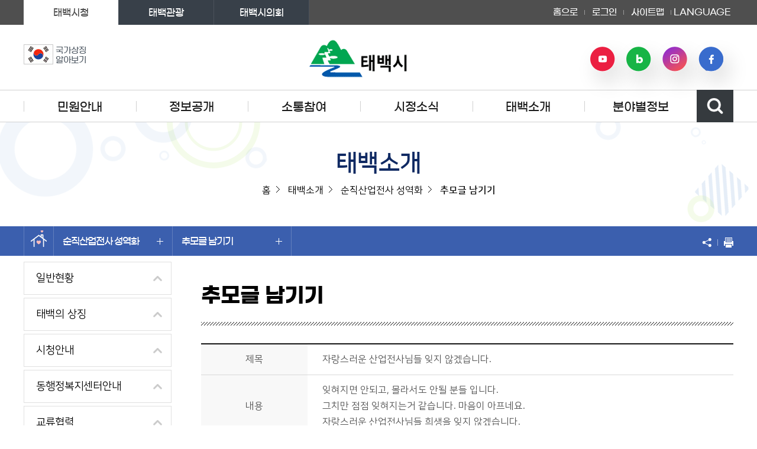

--- FILE ---
content_type: text/html;charset=UTF-8
request_url: https://www.taebaek.go.kr/www/selectBbsNttView.do?key=1735&bbsNo=168&nttNo=119284&searchCtgry=&searchCnd=all&searchKrwd=&pageIndex=1&integrDeptCode=
body_size: 21288
content:










	
		
	
		
	

	
		
	
		
	

	
		
	
		
	

<!DOCTYPE html>
<html lang="ko">
<head>
    <meta charset="utf-8" />
    <meta http-equiv="X-UA-Compatible" content="IE=Edge"/>
	<meta name="viewport" content="width=device-width, initial-scale=1.0, maximum-scale=1.5, minimum-scale=1.0, user-scalable=yes" />
	<meta name="keywords" content="태백시청" />
	<meta name="description" content="태백시청 홈페이지에 오신것을 환영합니다." />
	
	






<!-- html meta tag 설정 -->
<meta http-equiv="Expires" content="-1"> 
<meta http-equiv="Pragma" content="no-cache"> 
<meta http-equiv="Cache-Control" content="no-cache">



<!-- 페이스북 -->
<meta property="og:title" content="추모글 남기기 | 태백시청" />
<meta property="og:site_name" content="태백시청" />
<meta property="og:type" content="article" />    
<meta property="og:url" content="https://www.taebaek.go.kr/www/selectBbsNttView.do?key=1735&amp;bbsNo=168&amp;nttNo=119284&amp;searchCtgry=&amp;searchCnd=all&amp;searchKrwd=&amp;pageIndex=1&amp;integrDeptCode=" /> 
<meta property="og:image" content="http://www.taebaek.go.kr/site/www/images/common/logo.gif" />
<meta property="og:description" content="태백시청 홈페이지에 오신것을 환영합니다." />

<!-- <meta property="og:title" itemprop="name" content="추모글 남기기 | 태백시청" />
<meta property="og:site_name" content="태백시청" />
<meta property="og:type" content="article" />    
<meta property="og:url" content="https://www.taebaek.go.kr/www/selectBbsNttView.do?key=1735&amp;bbsNo=168&amp;nttNo=119284&amp;searchCtgry=&amp;searchCnd=all&amp;searchKrwd=&amp;pageIndex=1&amp;integrDeptCode=" /> 
<meta property="og:image" itemprop="image" content="http://www.taebaek.go.kr/site/www/images/common/logo.gif" />
<meta property="og:description" itemprop="description" content="태백시청 홈페이지에 오신것을 환영합니다." /> -->
 
<!-- 트위터 -->
<meta name="twitter:card" content="article" />
<meta name="twitter:site" content="태백시청" />
<meta name="twitter:title" content="추모글 남기기 | 태백시청" />
<meta name="twitter:creator" content="태백시청" />
<meta name="twitter:image:src" content="http://www.taebaek.go.kr/site/www/images/common/logo.gif">
<meta name="twitter:image" content="http://www.taebaek.go.kr/site/www/images/common/logo.gif" />
<meta name="twitter:description" content="태백시청 홈페이지에 오신것을 환영합니다." />
	<link rel="stylesheet" href="/site/www/css/font.css" />
    <link rel="stylesheet" href="/site/www/css/sub.css?ver=240723c" />
	<link rel="shortcut icon" href="/common/favicon.ico" type="image/x-icon" />
	<link rel="icon" href="/common/favicon.ico" type="image/x-icon" />
    <!--[if lt IE 9]><script src="/common/js/html5.js"></script><![endif]-->
    <script src="/common/js/jquery-1.11.1.min.js"></script>
	<script src="/site/www/js/slick.min.custom.1.6.0.8.js"></script>
	<script src="/common/js/common.js"></script>
    <script src="/common/js/sub.js"></script>
    <script src="/site/www/js/common.js"></script>
    <script src="/site/www/js/sub.js"></script>
    <title>추모글 남기기 상세 - 순직산업전사 성역화 - 태백소개 - 태백시청</title>

</head>
<body class="reactive_form">
<div class="accessibility">
    <a href="#contents">본문 바로가기</a>
    <a href="#lnb">주메뉴 바로가기</a>
</div>
<hr />

<header id="header">	
    <div class="wrap">
		<h1 class="logo">
			<a href="./index.do"><img src="/site/www/images/common/logo.gif" alt="태백시, 산소도시 태백 로고" /></a>
		</h1>

		



<div class="taebaek_data">
	<div class="flag">
		<a href="https://www.mois.go.kr/frt/sub/popup/p_taegugki_banner/screen.do" target="_blank" rel="noopener noreferrer" title="새창" class="flag">
			<img src="/site/www/images/common/flag.jpg" alt="태극기" />
			<em>국가상징<br/>알아보기</em>
		</a>
	</div>
			
	
	
								
			
				
					
				
				
				
				
			
		
		
	
	
	<!--<div class="data_box">
		<div class="weather n1"> </div>
			<div class="data">
				
				
				<div class="temperature">				
				<em>-11</em>℃
				</div>
				
				<div class="txt">
					<span class="unit">미세먼지 <em>30</em>㎍/㎥
						<strong class="status n1">좋음</strong>
						
					</span>
				</div>
				
			</div>
		</div>-->
	</div>


		<div class="sns">
			<div class="sns_list">
				<div class="sns_item youtube">
					<a href="https://www.youtube.com/@taebaekc" class="sns_anchor">유튜브</a>
				</div>
				<div class="sns_item blog">
					<a href="https://blog.naver.com/taebaek_city" class="sns_anchor">네이버 블로그</a>
				</div>
				<div class="sns_item insta">
					<a href="https://www.instagram.com/taebaek_city/" class="sns_anchor">인스타그램</a>
				</div>
				<div class="sns_item facebook">
					<a href="https://www.facebook.com/taebaekcity" class="sns_anchor">페이스북</a>
				</div>
			</div>
		</div>

	</div>

	<!-- //wrap -->
	<div class="top_move">
		<div class="wrap">
			<div class="site_move">
				<ul class="clearfix">
					<li class="on">태백시청</li>
					<li><a href="https://tour.taebaek.go.kr/tour/" target="_blank" rel="noopener noreferrer" title="새창">태백관광</a></li>
					<li><a href="http://council.taebaek.go.kr/" target="_blank" rel="noopener noreferrer" title="새창">태백시의회</a></li>
				</ul>
			</div>
			<div class="gnb">
				<ul class="clearfix">
					<li><a href="/www/index.do">홈으로</a></li>


					<li><a href="/loginForm.do?siteId=www&amp;bbsNo=168&amp;TARGET=/www/sub.do?key=1735">로그인</a></li>

					<li><a href="./sub.do?key=592">사이트맵</a></li>
					<li class="language">
						<button class="open">LANGUAGE <span class="skip">버튼열기</span><i></i></button>
						<div class="language_cont">
							<ul>
								<li><a href="/eng/index.do" target="_blank" rel="noopener noreferrer" title="새창">ENGLISH</a></li>
								<li><a href="/jan/index.do" target="_blank" rel="noopener noreferrer" title="새창">JAPANESE</a></li>
								<li class="last"><a href="/chi/index.do" target="_blank" rel="noopener noreferrer" title="새창">CHINESE</a></li>
							</ul>
						</div>
					</li>
				</ul>
			</div>
		</div>
	</div>
	<nav class="lnb_wrap">
		

<h2 class="skip">주메뉴</h2>
<div class="lnb_m_nav wrap"><button type="button" class="open">주메뉴 열기</button></div>
<div class="mask"></div>
<div id="lnb">
	<div class="wrap">
		<h3>전체메뉴</h3>
		<div class="lnb_close"><button type="button" >주메뉴 닫기</button></div>
		<ul class="top1menu clearfix">
						<li class="depth1"><a href="/www/contents.do?key=123" target="_self" class="depth1_tit">민원안내</a>
				<div class="top2m m1"><div class="depth2_wrap">
					<div class="tit_area">
						<em class="tit">민원안내</em>
					</div>
					<ul class="depth2">
								<li><a href="/www/contents.do?key=123" class="depth2_tit"><i></i><span>민원신청</span></a>
									<ul class="depth3 clearfix">
										<li><a href="/www/contents.do?key=123"  target="_self" class="depth3_tit">무인민원발급안내</a>
										</li>
										<li><a href="https://eminwon.taebaek.go.kr/emwp/gov/mogaha/ntis/web/emwp/cmmpotal/action/EmwpMainMgtAction.do" title="새창" rel="noopener noreferrer" target="_blank" class="depth3_tit">상담민원 신청<i class="blank"></i></a>
											<ul class="depth4"><!-- // 4차메뉴 -->
												<li><a href="https://eminwon.taebaek.go.kr/emwp/gov/mogaha/ntis/web/emwp/cmmpotal/action/EmwpMainMgtAction.do" title="새창" rel="noopener noreferrer" target="_blank">민원상담신청<i class="blank"></i></a>
												</li>
												<li><a href="https://eminwon.taebaek.go.kr/emwp/gov/mogaha/ntis/web/emwp/cmmpotal/action/EmwpMainMgtAction.do" title="새창" rel="noopener noreferrer" target="_blank">나의민원보기<i class="blank"></i></a>
												</li>
											</ul>
										</li>
										<li><a href="http://www.gov.kr" title="새창" rel="noopener noreferrer" target="_blank" class="depth3_tit">인터넷민원(정부24)<i class="blank"></i></a>
										</li>
										<li><a href="http://efamily.scourt.go.kr/" title="새창" rel="noopener noreferrer" target="_blank" class="depth3_tit">가족관계민원<i class="blank"></i></a>
										</li>
										<li><a href="https://eminwon.taebaek.go.kr/emwp/gov/mogaha/ntis/web/caf/mwwd/action/CafMwWdOpenAction.do?method=selectListMwOpn&amp;menu_id=CAFOPNWebMwOpenL&amp;jndinm=CafMwWdOpenEJB&amp;methodnm=selectListMwOpn&amp;context=NTIS" title="새창" rel="noopener noreferrer" target="_blank" class="depth3_tit">민원처리공개<i class="blank"></i></a>
										</li>
										<li><a href="/www/selectBbsNttList.do?bbsNo=130&amp;key=1526"  target="_self" class="depth3_tit">목요 야간민원 신청</a>
										</li>
									</ul>
								</li>
								<li><a href="/www/contents.do?key=128" class="depth2_tit"><i></i><span>여권발급</span></a>
									<ul class="depth3 clearfix">
										<li><a href="/www/contents.do?key=128"  target="_self" class="depth3_tit">여권민원안내</a>
										</li>
										<li><a href="/www/contents.do?key=129"  target="_self" class="depth3_tit">여권교부 및 우편수령</a>
										</li>
									</ul>
								</li>
								<li><a href="/www/contents.do?key=1496" class="depth2_tit"><i></i><span>지방세</span></a>
									<ul class="depth3 clearfix">
										<li><a href="/www/contents.do?key=1496"  target="_self" class="depth3_tit">지방세납세자보호관제도</a>
										</li>
										<li><a href="/www/contents.do?key=1757"  target="_self" class="depth3_tit">마을세무사 제도 안내</a>
										</li>
										<li><a href="https://www.wetax.go.kr/main/?cmd=LPTIIA1R1" title="새창" rel="noopener noreferrer" target="_blank" class="depth3_tit">지방세 세목별 안내(위택스)<i class="blank"></i></a>
										</li>
										<li><a href="https://chatbot.wetax.go.kr" title="새창" rel="noopener noreferrer" target="_blank" class="depth3_tit">지방세 상담 챗봇<i class="blank"></i></a>
										</li>
									</ul>
								</li>
								<li><a href="/www/contents.do?key=157" class="depth2_tit"><i></i><span>지적 및 건축</span></a>
									<ul class="depth3 clearfix">
										<li><a href="/www/contents.do?key=157"  target="_self" class="depth3_tit">건축</a>
											<ul class="depth4"><!-- // 4차메뉴 -->
												<li><a href="/www/contents.do?key=157"  target="_self">건축절차</a>
												</li>
												<li><a href="/www/contents.do?key=158"  target="_self">건축물사용승인</a>
												</li>
												<li><a href="/www/contents.do?key=159"  target="_self">용도변경</a>
												</li>
												<li><a href="/www/contents.do?key=160"  target="_self">건축물대장</a>
												</li>
												<li><a href="/www/contents.do?key=161"  target="_self">옥외광고물</a>
												</li>
												<li><a href="/www/contents.do?key=162"  target="_self">기타 건축민원업무</a>
												</li>
												<li><a href="http://eais.taebaek.go.kr/" title="새창" rel="noopener noreferrer" target="_blank">건축행정시스템(세움터)<i class="blank"></i></a>
												</li>
											</ul>
										</li>
										<li><a href="/www/contents.do?key=165"  target="_self" class="depth3_tit">토지이동정리</a>
											<ul class="depth4"><!-- // 4차메뉴 -->
												<li><a href="/www/contents.do?key=165"  target="_self">신규등록신청</a>
												</li>
												<li><a href="/www/contents.do?key=166"  target="_self">등록전환신청</a>
												</li>
												<li><a href="/www/contents.do?key=167"  target="_self">토지(임야)분할</a>
												</li>
												<li><a href="/www/contents.do?key=168"  target="_self">토지(임야)합병</a>
												</li>
												<li><a href="/www/contents.do?key=169"  target="_self">지목변경</a>
												</li>
											</ul>
										</li>
										<li><a href="/www/contents.do?key=171"  target="_self" class="depth3_tit">지적측량</a>
											<ul class="depth4"><!-- // 4차메뉴 -->
												<li><a href="/www/contents.do?key=171"  target="_self">지적측량</a>
												</li>
												<li><a href="/www/contents.do?key=172"  target="_self">지적측량기준점관리</a>
												</li>
											</ul>
										</li>
										<li><a href="/www/contents.do?key=173"  target="_self" class="depth3_tit">조상땅찾기</a>
										</li>
										<li><a href="/www/contents.do?key=175"  target="_self" class="depth3_tit">새주소(도로명주소)</a>
											<ul class="depth4"><!-- // 4차메뉴 -->
												<li><a href="/www/contents.do?key=175"  target="_self">도로명주소 부여/관리</a>
												</li>
												<li><a href="http://www.juso.go.kr" title="새창" rel="noopener noreferrer" target="_blank">도로명주소 찾기<i class="blank"></i></a>
												</li>
											</ul>
										</li>
										<li><a href="http://kras.gwd.go.kr/land_info/info/landuse/landuse.do" title="새창" rel="noopener noreferrer" target="_blank" class="depth3_tit">토지이용계획 열람<i class="blank"></i></a>
										</li>
										<li><a href="http://kras.gwd.go.kr/land_info/info/landmap/landmap.do" title="새창" rel="noopener noreferrer" target="_blank" class="depth3_tit">지적(임야)도 열람<i class="blank"></i></a>
										</li>
										<li><a href="https://www.realtyprice.kr/" title="새창" rel="noopener noreferrer" target="_blank" class="depth3_tit">개별공시지가 열람<i class="blank"></i></a>
										</li>
									</ul>
								</li>
								<li><a href="/www/calcEstateFee.do?key=1043&amp;estateType=1" class="depth2_tit"><i></i><span>부동산</span></a>
									<ul class="depth3 clearfix">
										<li><a href="/www/calcEstateFee.do?key=1043&amp;estateType=1"  target="_self" class="depth3_tit">부동산중개수수료</a>
											<ul class="depth4"><!-- // 4차메뉴 -->
												<li><a href="/www/calcEstateFee.do?key=1043&amp;estateType=1"  target="_self">주택</a>
												</li>
												<li><a href="/www/calcEstateFee.do?key=1044&amp;estateType=2"  target="_self">오피스텔</a>
												</li>
												<li><a href="/www/calcEstateFee.do?key=1045&amp;estateType=3"  target="_self">주택ㆍ오피스텔 외</a>
												</li>
											</ul>
										</li>
										<li><a href="http://kras.gwd.go.kr/land_info/info/houseprice/houseprice.do" title="새창" rel="noopener noreferrer" target="_blank" class="depth3_tit">개별주택가격열람<i class="blank"></i></a>
										</li>
										<li><a href="http://kras.gwd.go.kr/land_info/info/baseInfo/baseInfo.do" title="새창" rel="noopener noreferrer" target="_blank" class="depth3_tit">부동산정보통합열람<i class="blank"></i></a>
										</li>
										<li><a href="https://rtms.molit.go.kr/" title="새창" rel="noopener noreferrer" target="_blank" class="depth3_tit">부동산거래신고<i class="blank"></i></a>
										</li>
									</ul>
								</li>
								<li><a href="/www/calcWsupndrnFee.do?key=186" class="depth2_tit"><i></i><span>상하수도</span></a>
									<ul class="depth3 clearfix">
										<li><a href="/www/calcWsupndrnFee.do?key=186"  target="_self" class="depth3_tit">상하수도요금안내</a>
										</li>
									</ul>
								</li>
								<li><a href="/www/contents.do?key=1153" class="depth2_tit"><i></i><span>자동차·건설기계</span></a>
									<ul class="depth3 clearfix">
										<li><a href="/www/contents.do?key=1153"  target="_self" class="depth3_tit">자동차등록</a>
											<ul class="depth4"><!-- // 4차메뉴 -->
												<li><a href="/www/contents.do?key=1153"  target="_self">신규등록</a>
												</li>
												<li><a href="/www/contents.do?key=1154"  target="_self">이전등록</a>
												</li>
												<li><a href="/www/contents.do?key=1155"  target="_self">변경등록</a>
												</li>
												<li><a href="/www/contents.do?key=1156"  target="_self">말소등록</a>
												</li>
												<li><a href="/www/contents.do?key=1157"  target="_self">멸실인정</a>
												</li>
												<li><a href="/www/contents.do?key=1158"  target="_self">저당권설정/말소등록</a>
												</li>
												<li><a href="/www/contents.do?key=1159"  target="_self">임시운행허가</a>
												</li>
												<li><a href="/www/contents.do?key=1160"  target="_self">자가용화물자동차 사용신고</a>
												</li>
												<li><a href="/www/contents.do?key=1161"  target="_self">등록원부 발급</a>
												</li>
												<li><a href="/www/contents.do?key=1162"  target="_self">등록증 재교부</a>
												</li>
											</ul>
										</li>
										<li><a href="/www/contents.do?key=1184"  target="_self" class="depth3_tit">건설기계 등록</a>
											<ul class="depth4"><!-- // 4차메뉴 -->
												<li><a href="/www/contents.do?key=1184"  target="_self">신규등록</a>
												</li>
												<li><a href="/www/contents.do?key=1185"  target="_self">이전/변경등록</a>
												</li>
												<li><a href="/www/contents.do?key=1186"  target="_self">말소등록</a>
												</li>
												<li><a href="/www/contents.do?key=1187"  target="_self">저당권 설정/말소</a>
												</li>
												<li><a href="/www/contents.do?key=1188"  target="_self">번호판 제작</a>
												</li>
												<li><a href="/www/contents.do?key=1189"  target="_self">등록원부 및 등록증 발급</a>
												</li>
												<li><a href="/www/contents.do?key=1190"  target="_self">조종사 면허증 발급</a>
												</li>
											</ul>
										</li>
										<li><a href="/www/contents.do?key=1149"  target="_self" class="depth3_tit">검사 및 의무보험</a>
											<ul class="depth4"><!-- // 4차메뉴 -->
												<li><a href="/www/contents.do?key=1149"  target="_self">자동차 정기검사</a>
												</li>
												<li><a href="/www/contents.do?key=1150"  target="_self">자동차 의무(책임)보험</a>
												</li>
												<li><a href="/www/contents.do?key=1151"  target="_self">의무보험 과태료</a>
												</li>
												<li><a href="/www/contents.do?key=1152"  target="_self">과태료 산정기준</a>
												</li>
											</ul>
										</li>
										<li><a href="/www/contents.do?key=1183"  target="_self" class="depth3_tit">도로점용허가 신청</a>
										</li>
									</ul>
								</li>
								<li><a href="https://bbegi.com/?utm_source=citychannel&amp;utm_medium=convention&amp;utm_campaign=taebaek_city" target="_blank" rel="noopener noreferrer" title="새창" class="depth2_tit"><i></i><span>대형폐기물배출<i class="blank"></i></span></a>
									
								</li>
								<li><a href="/www/contents.do?key=189" class="depth2_tit"><i></i><span>행정서비스헌장</span></a>
									<ul class="depth3 clearfix">
										<li><a href="/www/contents.do?key=189"  target="_self" class="depth3_tit">행정서비스헌장이란</a>
										</li>
										<li><a href="/www/contents.do?key=190"  target="_self" class="depth3_tit">분야별 서비스헌장</a>
										</li>
									</ul>
								</li>
								<li><a href="/www/contents.do?key=104" class="depth2_tit"><i></i><span>종합민원안내</span></a>
									<ul class="depth3 clearfix">
										<li><a href="/www/contents.do?key=104"  target="_self" class="depth3_tit">민원실안내</a>
											<ul class="depth4"><!-- // 4차메뉴 -->
												<li><a href="/www/contents.do?key=104"  target="_self">제1민원실</a>
												</li>
												<li><a href="/www/contents.do?key=105"  target="_self">제2민원실</a>
												</li>
												<li><a href="/www/contents.do?key=106"  target="_self">편의시설</a>
												</li>
											</ul>
										</li>
										<li><a href="/www/selectBbsNttList.do?bbsNo=166&amp;key=107"  target="_self" class="depth3_tit">민원편람/서식</a>
										</li>
										<li><a href="/www/contents.do?key=110"  target="_self" class="depth3_tit">민원안내 콜센터</a>
										</li>
										<li><a href="/www/contents.do?key=111"  target="_self" class="depth3_tit">구술및전화민원서비스</a>
										</li>
										<li><a href="/www/contents.do?key=113"  target="_self" class="depth3_tit">생활민원처리</a>
											<ul class="depth4"><!-- // 4차메뉴 -->
												<li><a href="/www/contents.do?key=113"  target="_self">제도안내</a>
												</li>
												<li><a href="/www/selectBbsNttList.do?bbsNo=1&amp;key=114"  target="_self">활동 및 처리상황</a>
													<ul class="depth5"><!-- // 5차메뉴 -->
														<li><a href="/www/selectBbsNttList.do?bbsNo=1&amp;key=114"  target="_self">활동 및 처리상황</a></li>
														<li><a href="/www/selectBbsNttList.do?bbsNo=104&amp;key=1141"  target="_self">이전 처리상황 조회</a></li>
													</ul>
												</li>
												<li><a href="/www/contents.do?key=1484"  target="_self">태백민원카페</a>
												</li>
											</ul>
										</li>
										<li><a href="/www/contents.do?key=115"  target="_self" class="depth3_tit">전자민원안내</a>
										</li>
										<li><a href="/www/selectBbsNttList.do?bbsNo=2&amp;key=116"  target="_self" class="depth3_tit">사전심사청구제</a>
										</li>
									</ul>
								</li>
					</ul>
				</div></div>				
			</li>
			<li class="depth1"><a href="/www/contents.do?key=196" target="_self" class="depth1_tit">정보공개</a>
				<div class="top2m m1"><div class="depth2_wrap">
					<div class="tit_area">
						<em class="tit">정보공개</em>
					</div>
					<ul class="depth2">
								<li><a href="/www/contents.do?key=196" class="depth2_tit"><i></i><span>정보공개제도</span></a>
									<ul class="depth3 clearfix">
										<li><a href="/www/contents.do?key=196"  target="_self" class="depth3_tit">정보공개제도</a>
										</li>
										<li><a href="/www/contents.do?key=198"  target="_self" class="depth3_tit">비공개대상정보기준</a>
										</li>
										<li><a href="/www/selectBefeatPublictWebList.do?key=193"  target="_self" class="depth3_tit">사전정보공표</a>
										</li>
										<li><a href="https://www.open.go.kr/" title="새창" rel="noopener noreferrer" target="_blank" class="depth3_tit">정보공개창구<i class="blank"></i></a>
										</li>
										<li><a href="/www/selectOpenInfoList.do?key=1858"  target="_self" class="depth3_tit">정보목록(2023강원특별자치도 이후)</a>
										</li>
										<li><a href="/www/selectOpenDocList.do?key=194"  target="_self" class="depth3_tit">정보목록(2014이후)</a>
										</li>
										<li><a href="/www/selectBbsNttList.do?bbsNo=127&amp;key=1486"  target="_self" class="depth3_tit">정보목록(2013까지)</a>
										</li>
										<li><a href="/www/selectBbsNttList.do?bbsNo=132&amp;key=1552"  target="_self" class="depth3_tit">업무추진비 공개</a>
										</li>
									</ul>
								</li>
								<li><a href="/www/contents.do?key=1934" class="depth2_tit"><i></i><span>행정정보공개</span></a>
									<ul class="depth3 clearfix">
										<li><a href="/www/contents.do?key=1934"  target="_self" class="depth3_tit">시정방향</a>
											<ul class="depth4"><!-- // 4차메뉴 -->
												<li><a href="/www/contents.do?key=1934"  target="_self">2025</a>
												</li>
												<li><a href="/www/contents.do?key=1909"  target="_self">2024</a>
													<ul class="depth5"><!-- // 5차메뉴 -->
														<li><a href="/www/contents.do?key=1909"  target="_self">2024 민선8기</a></li>
													</ul>
												</li>
												<li><a href="/www/contents.do?key=1820"  target="_self">2023</a>
													<ul class="depth5"><!-- // 5차메뉴 -->
														<li><a href="/www/contents.do?key=1820"  target="_self">2023 민선8기</a></li>
													</ul>
												</li>
												<li><a href="/www/contents.do?key=1768"  target="_self">2022</a>
													<ul class="depth5"><!-- // 5차메뉴 -->
														<li><a href="/www/contents.do?key=1768"  target="_self">2022년 민선8기</a></li>
														<li><a href="/www/contents.do?key=1767"  target="_self">2022년 민선7기</a></li>
													</ul>
												</li>
												<li><a href="/www/contents.do?key=1672"  target="_self">2021</a>
												</li>
												<li><a href="/www/contents.do?key=1495"  target="_self">2020</a>
												</li>
												<li><a href="/www/contents.do?key=1494"  target="_self">2019</a>
												</li>
												<li><a href="/www/contents.do?key=1280"  target="_self">2018</a>
													<ul class="depth5"><!-- // 5차메뉴 -->
														<li><a href="/www/contents.do?key=1280"  target="_self">2018년민선6기</a></li>
														<li><a href="/www/contents.do?key=1281"  target="_self">2018년 민선7기</a></li>
													</ul>
												</li>
												<li><a href="/www/contents.do?key=1058"  target="_self">2017</a>
												</li>
												<li><a href="/www/contents.do?key=214"  target="_self">2016</a>
												</li>
												<li><a href="/www/contents.do?key=213"  target="_self">2015</a>
												</li>
												<li><a href="/www/contents.do?key=211"  target="_self">2014</a>
													<ul class="depth5"><!-- // 5차메뉴 -->
														<li><a href="/www/contents.do?key=211"  target="_self">2014년 민선5기</a></li>
														<li><a href="/www/contents.do?key=212"  target="_self">2014년 민선6기</a></li>
													</ul>
												</li>
												<li><a href="/www/contents.do?key=209"  target="_self">2013</a>
												</li>
												<li><a href="/www/contents.do?key=208"  target="_self">2012</a>
												</li>
												<li><a href="/www/contents.do?key=207"  target="_self">2011</a>
												</li>
												<li><a href="/www/contents.do?key=206"  target="_self">2010</a>
												</li>
												<li><a href="/www/contents.do?key=205"  target="_self">2009</a>
												</li>
												<li><a href="/www/contents.do?key=204"  target="_self">2008</a>
												</li>
												<li><a href="/www/contents.do?key=203"  target="_self">2007</a>
												</li>
												<li><a href="/www/contents.do?key=202"  target="_self">2006</a>
												</li>
											</ul>
										</li>
										<li><a href="/www/contents.do?key=1935"  target="_self" class="depth3_tit">주요시책</a>
											<ul class="depth4"><!-- // 4차메뉴 -->
												<li><a href="/www/contents.do?key=1935"  target="_self">2025</a>
												</li>
												<li><a href="/www/contents.do?key=1910"  target="_self">2024</a>
												</li>
												<li><a href="/www/contents.do?key=1816"  target="_self">2023</a>
												</li>
												<li><a href="/www/contents.do?key=1744"  target="_self">2022</a>
												</li>
												<li><a href="/www/contents.do?key=1673"  target="_self">2021</a>
												</li>
												<li><a href="/www/contents.do?key=1522"  target="_self">2020</a>
												</li>
												<li><a href="/www/contents.do?key=1288"  target="_self">2019</a>
												</li>
												<li><a href="/www/contents.do?key=1256"  target="_self">2018</a>
												</li>
												<li><a href="/www/contents.do?key=1202"  target="_self">2017</a>
												</li>
												<li><a href="/www/contents.do?key=227"  target="_self">2016</a>
												</li>
												<li><a href="/www/contents.do?key=226"  target="_self">2015</a>
												</li>
												<li><a href="/www/contents.do?key=225"  target="_self">2014</a>
												</li>
												<li><a href="/www/contents.do?key=224"  target="_self">2013</a>
												</li>
												<li><a href="/www/contents.do?key=223"  target="_self">2012</a>
												</li>
												<li><a href="/www/contents.do?key=222"  target="_self">2011</a>
												</li>
												<li><a href="/www/contents.do?key=221"  target="_self">2010</a>
												</li>
												<li><a href="/www/contents.do?key=220"  target="_self">2009</a>
												</li>
												<li><a href="/www/contents.do?key=219"  target="_self">2008</a>
												</li>
												<li><a href="/www/contents.do?key=218"  target="_self">2007</a>
												</li>
												<li><a href="/www/contents.do?key=217"  target="_self">2006</a>
												</li>
												<li><a href="/www/contents.do?key=216"  target="_self">2005</a>
												</li>
											</ul>
										</li>
										<li><a href="/www/contents.do?key=1936"  target="_self" class="depth3_tit">주요투자사업</a>
											<ul class="depth4"><!-- // 4차메뉴 -->
												<li><a href="/www/contents.do?key=1936"  target="_self">2025</a>
												</li>
												<li><a href="/www/contents.do?key=1911"  target="_self">2024</a>
												</li>
												<li><a href="/www/contents.do?key=1817"  target="_self">2023</a>
												</li>
												<li><a href="/www/contents.do?key=1745"  target="_self">2022</a>
												</li>
												<li><a href="/www/contents.do?key=1674"  target="_self">2021</a>
												</li>
												<li><a href="/www/contents.do?key=1523"  target="_self">2020</a>
												</li>
												<li><a href="/www/contents.do?key=1289"  target="_self">2019</a>
												</li>
												<li><a href="/www/contents.do?key=1257"  target="_self">2018</a>
												</li>
												<li><a href="/www/contents.do?key=1233"  target="_self">2017</a>
												</li>
												<li><a href="/www/contents.do?key=838"  target="_self">2016</a>
												</li>
												<li><a href="/www/contents.do?key=242"  target="_self">2015</a>
												</li>
												<li><a href="/www/contents.do?key=241"  target="_self">2014</a>
												</li>
												<li><a href="/www/contents.do?key=240"  target="_self">2013</a>
												</li>
												<li><a href="/www/contents.do?key=239"  target="_self">2012</a>
												</li>
												<li><a href="/www/contents.do?key=237"  target="_self">2010</a>
												</li>
												<li><a href="/www/contents.do?key=236"  target="_self">2009</a>
												</li>
												<li><a href="/www/contents.do?key=235"  target="_self">2008</a>
												</li>
												<li><a href="/www/contents.do?key=234"  target="_self">2007</a>
												</li>
												<li><a href="/www/contents.do?key=233"  target="_self">2006</a>
												</li>
												<li><a href="/www/contents.do?key=232"  target="_self">2005</a>
												</li>
											</ul>
										</li>
										<li><a href="/www/contents.do?key=1937"  target="_self" class="depth3_tit">수상현황</a>
											<ul class="depth4"><!-- // 4차메뉴 -->
												<li><a href="/www/contents.do?key=1937"  target="_self">기관수상실적</a>
													<ul class="depth5"><!-- // 5차메뉴 -->
														<li><a href="/www/contents.do?key=1937"  target="_self">2024년</a></li>
														<li><a href="/www/contents.do?key=1900"  target="_self">2023년</a></li>
														<li><a href="/www/contents.do?key=1818"  target="_self">2022년</a></li>
														<li><a href="/www/contents.do?key=1746"  target="_self">2021년</a></li>
														<li><a href="/www/contents.do?key=1675"  target="_self">2020년</a></li>
														<li><a href="/www/contents.do?key=1524"  target="_self">2019년</a></li>
														<li><a href="/www/contents.do?key=1292"  target="_self">2018년</a></li>
														<li><a href="/www/contents.do?key=1291"  target="_self">2017년</a></li>
														<li><a href="/www/contents.do?key=1290"  target="_self">2016년</a></li>
														<li><a href="/www/contents.do?key=1254"  target="_self">2015년</a></li>
														<li><a href="/www/contents.do?key=1253"  target="_self">2014년</a></li>
														<li><a href="/www/contents.do?key=1251"  target="_self">2013년</a></li>
														<li><a href="/www/contents.do?key=1250"  target="_self">2012년</a></li>
														<li><a href="/www/contents.do?key=1249"  target="_self">2011년</a></li>
														<li><a href="/www/contents.do?key=1248"  target="_self">2010년</a></li>
														<li><a href="/www/contents.do?key=1247"  target="_self">2009년</a></li>
														<li><a href="/www/contents.do?key=1246"  target="_self">2008년</a></li>
														<li><a href="/www/contents.do?key=1245"  target="_self">2007년</a></li>
														<li><a href="/www/contents.do?key=1244"  target="_self">2006년</a></li>
														<li><a href="/www/contents.do?key=1243"  target="_self">2005년</a></li>
														<li><a href="/www/contents.do?key=1242"  target="_self">2004년</a></li>
														<li><a href="/www/contents.do?key=1241"  target="_self">2003년</a></li>
														<li><a href="/www/contents.do?key=1240"  target="_self">2002년</a></li>
														<li><a href="/www/contents.do?key=1239"  target="_self">2001년</a></li>
														<li><a href="/www/contents.do?key=1238"  target="_self">2000년</a></li>
														<li><a href="/www/contents.do?key=1237"  target="_self">1999년</a></li>
														<li><a href="/www/contents.do?key=1236"  target="_self">1998년</a></li>
													</ul>
												</li>
												<li><a href="/www/contents.do?key=245"  target="_self">외부기관수상실적</a>
												</li>
											</ul>
										</li>
										<li><a href="/www/contents.do?key=1939"  target="_self" class="depth3_tit">시정주요성과</a>
											<ul class="depth4"><!-- // 4차메뉴 -->
												<li><a href="/www/contents.do?key=1939"  target="_self">2024</a>
												</li>
												<li><a href="/www/contents.do?key=1938"  target="_self">2023</a>
												</li>
												<li><a href="/www/contents.do?key=1815"  target="_self">2022</a>
												</li>
												<li><a href="/www/contents.do?key=1747"  target="_self">2021</a>
												</li>
												<li><a href="/www/contents.do?key=1676"  target="_self">2020</a>
												</li>
												<li><a href="/www/contents.do?key=1525"  target="_self">2019</a>
												</li>
												<li><a href="/www/contents.do?key=1298"  target="_self">2018</a>
												</li>
												<li><a href="/www/contents.do?key=1297"  target="_self">2017</a>
												</li>
												<li><a href="/www/contents.do?key=1296"  target="_self">2016</a>
												</li>
												<li><a href="/www/contents.do?key=258"  target="_self">2015</a>
												</li>
												<li><a href="/www/contents.do?key=257"  target="_self">2014</a>
												</li>
												<li><a href="/www/contents.do?key=256"  target="_self">2013</a>
												</li>
												<li><a href="/www/contents.do?key=255"  target="_self">2012</a>
												</li>
												<li><a href="/www/contents.do?key=254"  target="_self">2011</a>
												</li>
												<li><a href="/www/contents.do?key=252"  target="_self">2009</a>
												</li>
												<li><a href="/www/contents.do?key=251"  target="_self">2008</a>
												</li>
												<li><a href="/www/contents.do?key=250"  target="_self">2007</a>
												</li>
												<li><a href="/www/contents.do?key=249"  target="_self">2006</a>
												</li>
												<li><a href="/www/contents.do?key=248"  target="_self">2005</a>
												</li>
												<li><a href="/www/contents.do?key=247"  target="_self">2004</a>
												</li>
											</ul>
										</li>
										<li><a href="/www/contents.do?key=1940"  target="_self" class="depth3_tit">성과관리평가결과</a>
											<ul class="depth4"><!-- // 4차메뉴 -->
												<li><a href="/www/contents.do?key=1940"  target="_self">2024</a>
												</li>
												<li><a href="/www/contents.do?key=1884"  target="_self">2023</a>
												</li>
												<li><a href="/www/contents.do?key=1814"  target="_self">2022</a>
												</li>
												<li><a href="/www/contents.do?key=1758"  target="_self">2021</a>
												</li>
												<li><a href="/www/contents.do?key=1730"  target="_self">2020</a>
												</li>
												<li><a href="/www/contents.do?key=1531"  target="_self">2019</a>
												</li>
												<li><a href="/www/contents.do?key=1491"  target="_self">2018</a>
												</li>
											</ul>
										</li>
										<li><a href="/www/contents.do?key=1203"  target="_self" class="depth3_tit">조직정보 공개</a>
										</li>
										<li><a href="/www/contents.do?key=1604"  target="_self" class="depth3_tit">인사통계</a>
										</li>
										<li><a href="/www/selectBbsNttList.do?bbsNo=196&amp;key=1943"  target="_self" class="depth3_tit">위원회</a>
											<ul class="depth4"><!-- // 4차메뉴 -->
												<li><a href="/www/selectBbsNttList.do?bbsNo=196&amp;key=1943"  target="_self">위원회현황</a>
												</li>
												<li><a href="/www/selectBbsNttList.do?bbsNo=197&amp;key=1944"  target="_self">회의록</a>
												</li>
											</ul>
										</li>
										<li><a href="/www/selectBbsNttList.do?bbsNo=198&amp;key=1948"  target="_self" class="depth3_tit">공유재산</a>
											<ul class="depth4"><!-- // 4차메뉴 -->
												<li><a href="/www/selectBbsNttList.do?bbsNo=198&amp;key=1948"  target="_self">청사신축비용공개</a>
												</li>
											</ul>
										</li>
									</ul>
								</li>
								<li><a href="/www/contents.do?key=1953" class="depth2_tit"><i></i><span>재정정보공개</span></a>
									<ul class="depth3 clearfix">
										<li><a href="/www/contents.do?key=1953"  target="_self" class="depth3_tit">예산현황</a>
											<ul class="depth4"><!-- // 4차메뉴 -->
												<li><a href="/www/contents.do?key=1953"  target="_self">2026</a>
												</li>
												<li><a href="/www/contents.do?key=1906"  target="_self">2025</a>
												</li>
												<li><a href="/www/contents.do?key=1867"  target="_self">2024</a>
												</li>
												<li><a href="/www/contents.do?key=1812"  target="_self">2023</a>
												</li>
												<li><a href="/www/contents.do?key=1811"  target="_self">2022</a>
												</li>
												<li><a href="/www/contents.do?key=1693"  target="_self">2021</a>
												</li>
												<li><a href="/www/contents.do?key=1505"  target="_self">2020</a>
												</li>
												<li><a href="/www/contents.do?key=1300"  target="_self">2019</a>
												</li>
												<li><a href="/www/contents.do?key=1235"  target="_self">2018</a>
												</li>
												<li><a href="/www/contents.do?key=1234"  target="_self">2017</a>
												</li>
												<li><a href="/www/contents.do?key=270"  target="_self">2016</a>
												</li>
												<li><a href="/www/contents.do?key=269"  target="_self">2015</a>
												</li>
												<li><a href="/www/contents.do?key=268"  target="_self">2014</a>
												</li>
												<li><a href="/www/contents.do?key=267"  target="_self">2013</a>
												</li>
												<li><a href="/www/contents.do?key=266"  target="_self">2012</a>
												</li>
												<li><a href="/www/contents.do?key=265"  target="_self">2011</a>
												</li>
												<li><a href="/www/contents.do?key=264"  target="_self">2010</a>
												</li>
												<li><a href="/www/contents.do?key=263"  target="_self">2009</a>
												</li>
												<li><a href="/www/contents.do?key=262"  target="_self">2008</a>
												</li>
												<li><a href="/www/contents.do?key=261"  target="_self">2007</a>
												</li>
												<li><a href="/www/contents.do?key=260"  target="_self">2006</a>
												</li>
											</ul>
										</li>
										<li><a href="/www/contents.do?key=1952"  target="_self" class="depth3_tit">예산서</a>
											<ul class="depth4"><!-- // 4차메뉴 -->
												<li><a href="/www/contents.do?key=1952"  target="_self">2026</a>
												</li>
												<li><a href="/www/contents.do?key=1907"  target="_self">2025</a>
												</li>
												<li><a href="/www/contents.do?key=1868"  target="_self">2024</a>
												</li>
												<li><a href="/www/contents.do?key=1808"  target="_self">2023</a>
												</li>
												<li><a href="/www/contents.do?key=1738"  target="_self">2022</a>
												</li>
												<li><a href="/www/contents.do?key=1670"  target="_self">2021</a>
												</li>
												<li><a href="/www/contents.do?key=1498"  target="_self">2020</a>
												</li>
												<li><a href="/www/contents.do?key=1284"  target="_self">2019</a>
												</li>
												<li><a href="/www/contents.do?key=1232"  target="_self">2018</a>
												</li>
												<li><a href="/www/contents.do?key=282"  target="_self">2017</a>
												</li>
												<li><a href="/www/contents.do?key=281"  target="_self">2016</a>
												</li>
												<li><a href="/www/contents.do?key=280"  target="_self">2015</a>
												</li>
												<li><a href="/www/contents.do?key=279"  target="_self">2014</a>
												</li>
												<li><a href="/www/contents.do?key=278"  target="_self">2013</a>
												</li>
												<li><a href="/www/contents.do?key=277"  target="_self">2012</a>
												</li>
												<li><a href="/www/contents.do?key=276"  target="_self">2011</a>
												</li>
												<li><a href="/www/contents.do?key=275"  target="_self">2010</a>
												</li>
												<li><a href="/www/contents.do?key=274"  target="_self">2009</a>
												</li>
												<li><a href="/www/contents.do?key=273"  target="_self">2008</a>
												</li>
											</ul>
										</li>
										<li><a href="/www/contents.do?key=1922"  target="_self" class="depth3_tit">지방재정공시</a>
											<ul class="depth4"><!-- // 4차메뉴 -->
												<li><a href="/www/contents.do?key=1922"  target="_self">2025</a>
												</li>
												<li><a href="/www/contents.do?key=1882"  target="_self">2024</a>
												</li>
												<li><a href="/www/contents.do?key=1810"  target="_self">2023</a>
												</li>
												<li><a href="/www/contents.do?key=1750"  target="_self">2022</a>
												</li>
												<li><a href="/www/contents.do?key=1690"  target="_self">2021</a>
												</li>
												<li><a href="/www/contents.do?key=1532"  target="_self">2020</a>
												</li>
												<li><a href="/www/contents.do?key=1293"  target="_self">2019</a>
												</li>
												<li><a href="/www/contents.do?key=1258"  target="_self">2018</a>
												</li>
												<li><a href="/www/contents.do?key=295"  target="_self">2017</a>
												</li>
												<li><a href="/www/contents.do?key=294"  target="_self">2016</a>
												</li>
												<li><a href="/www/contents.do?key=293"  target="_self">2015</a>
												</li>
												<li><a href="/www/contents.do?key=292"  target="_self">2014</a>
												</li>
												<li><a href="/www/contents.do?key=291"  target="_self">2013</a>
												</li>
												<li><a href="/www/contents.do?key=290"  target="_self">2012</a>
												</li>
												<li><a href="/www/contents.do?key=289"  target="_self">2011</a>
												</li>
												<li><a href="/www/contents.do?key=288"  target="_self">2010</a>
												</li>
												<li><a href="/www/contents.do?key=287"  target="_self">2009</a>
												</li>
												<li><a href="/www/contents.do?key=286"  target="_self">2008</a>
												</li>
												<li><a href="/www/contents.do?key=285"  target="_self">2007</a>
												</li>
												<li><a href="/www/contents.do?key=284"  target="_self">2006</a>
												</li>
											</ul>
										</li>
										<li><a href="/www/selectBbsNttList.do?bbsNo=124&amp;key=1282"  target="_self" class="depth3_tit">결산서</a>
										</li>
										<li><a href="/www/contents.do?key=1753"  target="_self" class="depth3_tit">지방보조금</a>
											<ul class="depth4"><!-- // 4차메뉴 -->
												<li><a href="/www/contents.do?key=1753"  target="_self">지방보조금</a>
												</li>
												<li><a href="/www/selectBbsNttList.do?bbsNo=170&amp;key=1754"  target="_self">공지사항</a>
												</li>
												<li><a href="/www/selectBbsNttList.do?bbsNo=171&amp;key=1755"  target="_self">보조사업성과평가</a>
												</li>
												<li><a href="/www/selectBbsNttList.do?bbsNo=172&amp;key=1756"  target="_self">중요재산공시</a>
												</li>
											</ul>
										</li>
										<li><a href="/www/selectBbsNttList.do?bbsNo=194&amp;key=1930"  target="_self" class="depth3_tit">정책연구용역 결과</a>
										</li>
										<li><a href="http://ehojo.taebaek.go.kr/ebudget" title="새창" rel="noopener noreferrer" target="_blank" class="depth3_tit">세입세출정보공개<i class="blank"></i></a>
										</li>
										<li><a href="http://ehojo.taebaek.go.kr/" title="새창" rel="noopener noreferrer" target="_blank" class="depth3_tit">계약정보공개<i class="blank"></i></a>
										</li>
									</ul>
								</li>
								<li><a href="/www/selectBbsNttList.do?bbsNo=4&amp;key=303" class="depth2_tit"><i></i><span>감사결과공개</span></a>
									<ul class="depth3 clearfix">
										<li><a href="/www/selectBbsNttList.do?bbsNo=4&amp;key=303"  target="_self" class="depth3_tit">종합감사</a>
										</li>
										<li><a href="/www/selectBbsNttList.do?bbsNo=126&amp;key=1295"  target="_self" class="depth3_tit">기타감사</a>
										</li>
										<li><a href="/www/selectBbsNttList.do?bbsNo=177&amp;key=1785"  target="_self" class="depth3_tit">청렴정책</a>
										</li>
									</ul>
								</li>
								<li><a href="/www/selectBbsNttList.do?bbsNo=7&amp;key=316" class="depth2_tit"><i></i><span>통계자료</span></a>
									<ul class="depth3 clearfix">
										<li><a href="/www/selectBbsNttList.do?bbsNo=7&amp;key=316"  target="_self" class="depth3_tit">통계연보</a>
										</li>
										<li><a href="/www/selectBbsNttList.do?bbsNo=116&amp;key=1215"  target="_self" class="depth3_tit">사업체조사</a>
										</li>
										<li><a href="/www/selectBbsNttList.do?bbsNo=8&amp;key=317"  target="_self" class="depth3_tit">사회조사보고서</a>
										</li>
										<li><a href="https://jumin.mois.go.kr/" title="새창" rel="noopener noreferrer" target="_blank" class="depth3_tit">주민등록인구통계<i class="blank"></i></a>
										</li>
									</ul>
								</li>
								<li><a href="/www/selectBbsNttList.do?bbsNo=184&amp;key=1844" class="depth2_tit"><i></i><span>먹는물 품질 공개</span></a>
									<ul class="depth3 clearfix">
										<li><a href="/www/selectBbsNttList.do?bbsNo=184&amp;key=1844"  target="_self" class="depth3_tit">일일 수질 데이터</a>
										</li>
										<li><a href="/www/selectBbsNttList.do?bbsNo=117&amp;key=1224"  target="_self" class="depth3_tit">월별 수돗물 품질보고서</a>
										</li>
										<li><a href="/www/selectBbsNttList.do?bbsNo=118&amp;key=1225"  target="_self" class="depth3_tit">연도별 수돗물 품질보고서</a>
										</li>
									</ul>
								</li>
								<li><a href="/www/selectBbsNttList.do?bbsNo=182&amp;key=1830" class="depth2_tit"><i></i><span>하수수질현황</span></a>
									
								</li>
								<li><a href="/www/contents.do?key=304" class="depth2_tit"><i></i><span>공공데이터개방</span></a>
									<ul class="depth3 clearfix">
										<li><a href="/www/selectBbsNttList.do?bbsNo=183&amp;key=1843"  target="_self" class="depth3_tit">공공데이터 수요조사</a>
										</li>
									</ul>
								</li>
								<li><a href="/www/contents.do?key=306" class="depth2_tit"><i></i><span>정책실명제</span></a>
									<ul class="depth3 clearfix">
										<li><a href="/www/contents.do?key=306"  target="_self" class="depth3_tit">정책실명제 안내</a>
										</li>
										<li><a href="/www/contents.do?key=1263"  target="_self" class="depth3_tit">국민신청실명제</a>
										</li>
										<li><a href="/www/selectBbsNttList.do?bbsNo=5&amp;key=307"  target="_self" class="depth3_tit">정책실명 자료실</a>
										</li>
									</ul>
								</li>
								<li><a href="/www/contents.do?key=309" class="depth2_tit"><i></i><span>행정규제개혁</span></a>
									<ul class="depth3 clearfix">
										<li><a href="/www/contents.do?key=309"  target="_self" class="depth3_tit">규제개혁추진개요</a>
										</li>
										<li><a href="/www/contents.do?key=310"  target="_self" class="depth3_tit">규제개혁운영현황</a>
										</li>
										<li><a href="/www/contents.do?key=311"  target="_self" class="depth3_tit">행정규제개혁추진현황</a>
										</li>
										<li><a href="/www/contents.do?key=312"  target="_self" class="depth3_tit">지방규제신고</a>
										</li>
										<li><a href="https://eminwon.taebaek.go.kr/emwp/jsp/pln/PlnRetRegLSub.jsp" title="새창" rel="noopener noreferrer" target="_blank" class="depth3_tit">행정규제목록<i class="blank"></i></a>
										</li>
									</ul>
								</li>
					</ul>
				</div></div>				
			</li>
			<li class="depth1"><a href="/www/selectBbsNttList.do?bbsNo=14&amp;key=336" target="_self" class="depth1_tit">소통참여</a>
				<div class="top2m m1"><div class="depth2_wrap">
					<div class="tit_area">
						<em class="tit">소통참여</em>
					</div>
					<ul class="depth2">
								<li><a href="/www/selectBbsNttList.do?bbsNo=14&amp;key=336" class="depth2_tit"><i></i><span>시민공지신청</span></a>
									<ul class="depth3 clearfix">
										<li><a href="/www/selectBbsNttList.do?bbsNo=14&amp;key=336"  target="_self" class="depth3_tit">일반공지신청</a>
										</li>
										<li><a href="/www/selectBbsNttList.do?bbsNo=110&amp;key=1208"  target="_self" class="depth3_tit">채용공지신청</a>
										</li>
									</ul>
								</li>
								<li><a href="/www/selectBbsNttList.do?bbsNo=195&amp;key=1931" class="depth2_tit"><i></i><span>시민게시판</span></a>
									
								</li>
								<li><a href="/www/selectBbsNttList.do?bbsNo=16&amp;key=338" class="depth2_tit"><i></i><span>칭찬합시다</span></a>
									
								</li>
								<li><a href="/www/selectBbsNttList.do?bbsNo=21&amp;key=344" class="depth2_tit"><i></i><span>나눔장터</span></a>
									<ul class="depth3 clearfix">
										<li><a href="/www/selectBbsNttList.do?bbsNo=21&amp;key=344"  target="_self" class="depth3_tit">홍보·광고</a>
										</li>
										<li><a href="/www/selectBbsNttList.do?bbsNo=20&amp;key=343"  target="_self" class="depth3_tit">무료로 드립니다</a>
										</li>
										<li><a href="/www/selectBbsNttList.do?bbsNo=17&amp;key=340"  target="_self" class="depth3_tit">팝니다</a>
										</li>
										<li><a href="/www/selectBbsNttList.do?bbsNo=18&amp;key=341"  target="_self" class="depth3_tit">삽니다</a>
										</li>
									</ul>
								</li>
								<li><a href="/www/contents.do?key=1585" class="depth2_tit"><i></i><span>적극행정</span></a>
									<ul class="depth3 clearfix">
										<li><a href="/www/contents.do?key=1585"  target="_self" class="depth3_tit">제도소개</a>
											<ul class="depth4"><!-- // 4차메뉴 -->
												<li><a href="/www/contents.do?key=1585"  target="_self">적극행정과 소극행정의 정의</a>
												</li>
												<li><a href="/www/contents.do?key=1586"  target="_self">적극행정 추진방안 구성</a>
												</li>
											</ul>
										</li>
										<li><a href="/www/contents.do?key=1581"  target="_self" class="depth3_tit">적극행정 시민추천</a>
										</li>
										<li><a href="/www/contents.do?key=1582"  target="_self" class="depth3_tit">소극행정 신고센터</a>
										</li>
										<li><a href="/www/selectBbsNttList.do?bbsNo=137&amp;key=1584"  target="_self" class="depth3_tit">적극행정 새소식</a>
										</li>
									</ul>
								</li>
								<li><a href="/www/contents.do?key=327" class="depth2_tit"><i></i><span>신고센터</span></a>
									<ul class="depth3 clearfix">
										<li><a href="/www/contents.do?key=327"  target="_self" class="depth3_tit">안전신문고</a>
											<ul class="depth4"><!-- // 4차메뉴 -->
												<li><a href="/www/contents.do?key=327"  target="_self">재난안전제보</a>
												</li>
												<li><a href="/www/contents.do?key=329"  target="_self">안전관련 콜센터</a>
												</li>
												<li><a href="/www/contents.do?key=330"  target="_self">재난안전 앱</a>
												</li>
											</ul>
										</li>
										<li><a href="https://www.epeople.go.kr/index.jsp" title="새창" rel="noopener noreferrer" target="_blank" class="depth3_tit">공무원부조리신고<i class="blank"></i></a>
										</li>
										<li><a href="https://www.foodsafetykorea.go.kr/minwon/consumerNotify/customerNotifyStep1.do?menu_no=621&amp;menu_grp=MENU_GRP24&amp;rcptDvs=I" title="새창" rel="noopener noreferrer" target="_blank" class="depth3_tit">식품안전소비자신고<i class="blank"></i></a>
										</li>
										<li><a href="/www/contents.do?key=1587"  target="_self" class="depth3_tit">환경오염행위신고</a>
											<ul class="depth4"><!-- // 4차메뉴 -->
												<li><a href="/www/contents.do?key=1587"  target="_self">환경오염행위신고(신문고)</a>
												</li>
												<li><a href="/www/contents.do?key=1588"  target="_self">나의민원보기</a>
												</li>
												<li><a href="/www/contents.do?key=1589"  target="_self">(구)환경신문고</a>
												</li>
											</ul>
										</li>
										<li><a href="/www/contents.do?key=1108"  target="_self" class="depth3_tit">예산낭비신고</a>
											<ul class="depth4"><!-- // 4차메뉴 -->
												<li><a href="/www/contents.do?key=1108"  target="_self">예산낭비신고</a>
												</li>
												<li><a href="/www/contents.do?key=1109"  target="_self">예산절감제안</a>
												</li>
												<li><a href="/www/contents.do?key=1110"  target="_self">나의제안보기</a>
												</li>
												<li><a href="/www/selectBbsNttList.do?bbsNo=103&amp;key=1111"  target="_self">이전신고내용보기</a>
												</li>
											</ul>
										</li>
										<li><a href="/www/contents.do?key=334"  target="_self" class="depth3_tit">화물운송불법신고</a>
										</li>
										<li><a href="https://www.clean.go.kr" title="새창" rel="noopener noreferrer" target="_blank" class="depth3_tit">지방보조금부정위반신고<i class="blank"></i></a>
										</li>
										<li><a href="/www/contents.do?key=1793"  target="_self" class="depth3_tit">부적격 건설업체 신고</a>
										</li>
										<li><a href="https://www.mois.go.kr/frt/sub/a03/pcadMain/screen.do"  target="_self" class="depth3_tit">공직비리익명신고센터</a>
										</li>
										<li><a href="/www/contents.do?key=1949"  target="_self" class="depth3_tit">바가지요금 신고</a>
										</li>
									</ul>
								</li>
								<li><a href="/www/contents.do?key=320" class="depth2_tit"><i></i><span>시민제안</span></a>
									<ul class="depth3 clearfix">
										<li><a href="/www/contents.do?key=320"  target="_self" class="depth3_tit">시민제안안내</a>
										</li>
										<li><a href="https://www.epeople.go.kr/nep/crtf/userLogn.npaid?returnUrl=%2Fnep%2Fprpl%2FselectGnrlPrpslRqstPage.paid" title="새창" rel="noopener noreferrer" target="_blank" class="depth3_tit">제안하기<i class="blank"></i></a>
										</li>
										<li><a href="https://www.epeople.go.kr/nep/prpsl/opnPrpl/opnpblPrpslList.npaid" title="새창" rel="noopener noreferrer" target="_blank" class="depth3_tit">공개제안<i class="blank"></i></a>
										</li>
										<li><a href="https://www.epeople.go.kr/nep/utilHistory/myMrfnPrpsl/myPrplUtilHistoryListPage.paid" title="새창" rel="noopener noreferrer" target="_blank" class="depth3_tit">나의제안보기<i class="blank"></i></a>
										</li>
									</ul>
								</li>
								<li><a href="/www/selectBbsNttList.do?bbsNo=128&amp;key=1497" class="depth2_tit"><i></i><span>민간분야공모사업 알림</span></a>
									
								</li>
								<li><a href="/www/selectQestnarWebList.do?key=348" class="depth2_tit"><i></i><span>설문조사</span></a>
									
								</li>
								<li><a href="/www/contents.do?key=346" class="depth2_tit"><i></i><span>태백시민대상</span></a>
									
								</li>
								<li><a href="/www/selectBbsNttList.do?bbsNo=23&amp;key=347" class="depth2_tit"><i></i><span>주민참여예산제</span></a>
									
								</li>
					</ul>
				</div></div>				
			</li>
			<li class="depth1"><a href="/www/selectBbsNttList.do?bbsNo=24&amp;key=351" target="_self" class="depth1_tit">시정소식</a>
				<div class="top2m m1"><div class="depth2_wrap">
					<div class="tit_area">
						<em class="tit">시정소식</em>
					</div>
					<ul class="depth2">
								<li><a href="/www/selectBbsNttList.do?bbsNo=24&amp;key=351" class="depth2_tit"><i></i><span>알림마당</span></a>
									<ul class="depth3 clearfix">
										<li><a href="/www/selectBbsNttList.do?bbsNo=24&amp;key=351"  target="_self" class="depth3_tit">공지사항</a>
										</li>
										<li><a href="/www/selectBbsNttList.do?bbsNo=25&amp;key=352"  target="_self" class="depth3_tit">공고/고시</a>
										</li>
										<li><a href="/www/selectBbsNttList.do?bbsNo=27&amp;key=354"  target="_self" class="depth3_tit">시험정보</a>
										</li>
										<li><a href="/www/selectBbsNttList.do?bbsNo=28&amp;key=355"  target="_self" class="depth3_tit">인사정보</a>
										</li>
									</ul>
								</li>
								<li><a href="/www/selectWebScheduleUserList.do?key=1502" class="depth2_tit"><i></i><span>캘린더</span></a>
									<ul class="depth3 clearfix">
										<li><a href="/www/selectWebScheduleUserList.do?key=1502"  target="_self" class="depth3_tit">전체일정캘린더</a>
										</li>
										<li><a href="/www/selectBbsNttList.do?bbsNo=30&amp;key=357"  target="_self" class="depth3_tit">시정 캘린더</a>
										</li>
										<li><a href="/www/selectBbsNttList.do?bbsNo=114&amp;key=1213"  target="_self" class="depth3_tit">주간일정</a>
										</li>
									</ul>
								</li>
								<li><a href="/www/selectBbsNttList.do?bbsNo=31&amp;key=359" class="depth2_tit"><i></i><span>보도자료</span></a>
									<ul class="depth3 clearfix">
										<li><a href="/www/selectBbsNttList.do?bbsNo=31&amp;key=359"  target="_self" class="depth3_tit">시정보도자료</a>
										</li>
									</ul>
								</li>
								<li><a href="/www/selectBbsNttList.do?bbsNo=26&amp;key=353" class="depth2_tit"><i></i><span>법령정보</span></a>
									<ul class="depth3 clearfix">
										<li><a href="/www/selectBbsNttList.do?bbsNo=26&amp;key=353"  target="_self" class="depth3_tit">입법예고</a>
										</li>
										<li><a href="/www/selectBbsNttList.do?bbsNo=36&amp;key=368"  target="_self" class="depth3_tit">태백시보</a>
										</li>
										<li><a href="http://www.elis.go.kr/newlaib/laibLaws/h1126/laws.jsp?regionId=42190" title="새창" rel="noopener noreferrer" target="_blank" class="depth3_tit">태백시자치법규<i class="blank"></i></a>
										</li>
										<li><a href="http://gwanbo.mois.go.kr" title="새창" rel="noopener noreferrer" target="_blank" class="depth3_tit">대한민국관보<i class="blank"></i></a>
										</li>
										<li><a href="https://www.laiis.go.kr/lips/nya/lrn/localRegulationList.do" title="새창" rel="noopener noreferrer" target="_blank" class="depth3_tit">내고장알리미(법령유권해석)<i class="blank"></i></a>
										</li>
									</ul>
								</li>
								<li><a href="/www/contents.do?key=1702" class="depth2_tit"><i></i><span>생애별 맞춤형 서비스</span></a>
									<ul class="depth3 clearfix">
										<li><a href="/www/contents.do?key=1702"  target="_self" class="depth3_tit">임신/출산</a>
										</li>
										<li><a href="/www/contents.do?key=1703"  target="_self" class="depth3_tit">육아</a>
										</li>
										<li><a href="/www/contents.do?key=1704"  target="_self" class="depth3_tit">교육</a>
										</li>
										<li><a href="/www/contents.do?key=1705"  target="_self" class="depth3_tit">일자리</a>
										</li>
										<li><a href="/www/contents.do?key=1706"  target="_self" class="depth3_tit">고령화대응</a>
										</li>
										<li><a href="/www/contents.do?key=1707"  target="_self" class="depth3_tit">정주여건</a>
										</li>
										<li><a href="/www/contents.do?key=1708"  target="_self" class="depth3_tit">다문화가족지원</a>
										</li>
									</ul>
								</li>
								<li><a href="/www/selectBbsNttList.do?bbsNo=34&amp;key=366" class="depth2_tit"><i></i><span>시정소식</span></a>
									<ul class="depth3 clearfix">
										<li><a href="/www/selectBbsNttList.do?bbsNo=34&amp;key=366"  target="_self" class="depth3_tit">시정소식지</a>
										</li>
										<li><a href="/www/selectBbsNttList.do?bbsNo=185&amp;key=1878"  target="_self" class="depth3_tit">카드뉴스</a>
										</li>
										<li><a href="/www/addCityPolicyNtcnWebView.do?key=364"  target="_self" class="depth3_tit">시정알리미</a>
										</li>
									</ul>
								</li>
								<li><a href="/www/contents.do?key=314" class="depth2_tit"><i></i><span>간행물</span></a>
									<ul class="depth3 clearfix">
										<li><a href="/www/contents.do?key=314"  target="_self" class="depth3_tit">시정백서</a>
										</li>
										<li><a href="/www/selectBbsNttList.do?bbsNo=115&amp;key=1214"  target="_self" class="depth3_tit">보고서</a>
										</li>
									</ul>
								</li>
					</ul>
				</div></div>				
			</li>
			<li class="depth1"><a href="/www/contents.do?key=373" target="_self" class="depth1_tit">태백소개</a>
				<div class="top2m m1"><div class="depth2_wrap">
					<div class="tit_area">
						<em class="tit">태백소개</em>
					</div>
					<ul class="depth2">
								<li><a href="/www/contents.do?key=373" class="depth2_tit"><i></i><span>일반현황</span></a>
									<ul class="depth3 clearfix">
										<li><a href="/www/contents.do?key=373"  target="_self" class="depth3_tit">태백의 유래와 연혁</a>
											<ul class="depth4"><!-- // 4차메뉴 -->
												<li><a href="/www/contents.do?key=373"  target="_self">태백의 유래</a>
												</li>
												<li><a href="/www/contents.do?key=374"  target="_self">연혁</a>
												</li>
											</ul>
										</li>
										<li><a href="/www/contents.do?key=376"  target="_self" class="depth3_tit">입지여건</a>
											<ul class="depth4"><!-- // 4차메뉴 -->
												<li><a href="/www/contents.do?key=376"  target="_self">위치</a>
												</li>
												<li><a href="/www/contents.do?key=377"  target="_self">면적</a>
												</li>
												<li><a href="/www/contents.do?key=378"  target="_self">지형</a>
												</li>
												<li><a href="/www/contents.do?key=379"  target="_self">기후</a>
												</li>
											</ul>
										</li>
										<li><a href="/www/contents.do?key=381"  target="_self" class="depth3_tit">행정구역</a>
											<ul class="depth4"><!-- // 4차메뉴 -->
												<li><a href="/www/contents.do?key=381"  target="_self">행정구역</a>
												</li>
											</ul>
										</li>
										<li><a href="https://jumin.mois.go.kr" title="새창" rel="noopener noreferrer" target="_blank" class="depth3_tit">인구/세대<i class="blank"></i></a>
										</li>
										<li><a href="./sub.do?key=1203" title="새창" rel="noopener noreferrer" target="_blank" class="depth3_tit">조직정보공개<i class="blank"></i></a>
										</li>
										<li><a href="/www/selectBbsNttList.do?bbsNo=64&amp;key=1260"  target="_self" class="depth3_tit">역대시장</a>
										</li>
										<li><a href="/www/selectBbsNttList.do?bbsNo=120&amp;key=1261"  target="_self" class="depth3_tit">역대부시장</a>
										</li>
									</ul>
								</li>
								<li><a href="/www/contents.do?key=384" class="depth2_tit"><i></i><span>태백의 상징</span></a>
									<ul class="depth3 clearfix">
										<li><a href="/www/contents.do?key=384"  target="_self" class="depth3_tit">심벌</a>
										</li>
										<li><a href="/www/contents.do?key=386"  target="_self" class="depth3_tit">도시브랜드</a>
										</li>
										<li><a href="/www/contents.do?key=388"  target="_self" class="depth3_tit">캐릭터</a>
										</li>
										<li><a href="/www/contents.do?key=390"  target="_self" class="depth3_tit">상징물</a>
										</li>
										<li><a href="/www/contents.do?key=392"  target="_self" class="depth3_tit">태백시민의 노래</a>
										</li>
										<li><a href="/www/contents.do?key=394"  target="_self" class="depth3_tit">시민헌장</a>
										</li>
										<li><a href="/www/contents.do?key=1857"  target="_self" class="depth3_tit">태백시 전용서체</a>
											<ul class="depth4"><!-- // 4차메뉴 -->
												<li><a href="/www/contents.do?key=1857"  target="_self">태백체</a>
												</li>
												<li><a href="/www/contents.do?key=1791"  target="_self">태백은하수체</a>
												</li>
												<li><a href="/www/contents.do?key=1872"  target="_self">감탄로드체</a>
												</li>
											</ul>
										</li>
										<li><a href="/www/contents.do?key=1796"  target="_self" class="depth3_tit">태백시 은하수 캐릭터</a>
										</li>
										<li><a href="/www/contents.do?key=1901"  target="_self" class="depth3_tit">태백시 태붐이 이모티콘</a>
										</li>
									</ul>
								</li>
								<li><a href="/www/contents.do?key=1926" class="depth2_tit"><i></i><span>시청안내</span></a>
									<ul class="depth3 clearfix">
										<li><a href="/www/contents.do?key=1926"  target="_self" class="depth3_tit">청사안내</a>
											<ul class="depth4"><!-- // 4차메뉴 -->
												<li><a href="/www/contents.do?key=1926"  target="_self">본관</a>
												</li>
												<li><a href="/www/contents.do?key=1928"  target="_self">별관</a>
												</li>
												<li><a href="/www/contents.do?key=1929"  target="_self">신관</a>
												</li>
											</ul>
										</li>
										<li><a href="/www/contents.do?key=399"  target="_self" class="depth3_tit">행정조직안내</a>
										</li>
										<li><a href="/www/selectEmployeeList.do?key=401"  target="_self" class="depth3_tit">부서 및 직원검색</a>
										</li>
										<li><a href="/www/contents.do?key=402"  target="_self" class="depth3_tit">찾아오시는 길</a>
										</li>
									</ul>
								</li>
								<li><a href="/www/selectBbsNttList.do?bbsNo=37&amp;key=404" class="depth2_tit"><i></i><span>동행정복지센터안내</span></a>
									<ul class="depth3 clearfix">
										<li><a href="/www/selectBbsNttList.do?bbsNo=37&amp;key=404"  target="_self" class="depth3_tit">역사와유래</a>
										</li>
										<li><a href="/www/contents.do?key=1131"  target="_self" class="depth3_tit">찾아오시는길</a>
											<ul class="depth4"><!-- // 4차메뉴 -->
												<li><a href="/www/contents.do?key=1131"  target="_self">황지동 행정복지센터</a>
												</li>
												<li><a href="/www/contents.do?key=1124"  target="_self">황연동 행정복지센터</a>
												</li>
												<li><a href="/www/contents.do?key=1127"  target="_self">삼수동 행정복지센터</a>
												</li>
												<li><a href="/www/contents.do?key=1128"  target="_self">상장동 행정복지센터</a>
												</li>
												<li><a href="/www/contents.do?key=1129"  target="_self">문곡소도동 행정복지센터</a>
												</li>
												<li><a href="/www/contents.do?key=1126"  target="_self">장성동 행정복지센터</a>
												</li>
												<li><a href="/www/contents.do?key=1125"  target="_self">구문소동 행정복지센터</a>
												</li>
												<li><a href="/www/contents.do?key=1130"  target="_self">철암동 행정복지센터</a>
												</li>
											</ul>
										</li>
									</ul>
								</li>
								<li><a href="/www/contents.do?key=1548" class="depth2_tit"><i></i><span>교류협력</span></a>
									<ul class="depth3 clearfix">
										<li><a href="/www/contents.do?key=1548"  target="_self" class="depth3_tit">국제자매도시</a>
											<ul class="depth4"><!-- // 4차메뉴 -->
												<li><a href="/www/contents.do?key=1548"  target="_self">중국 허룽시</a>
												</li>
												<li><a href="/www/contents.do?key=1549"  target="_self">필리핀 바기오시</a>
												</li>
												<li><a href="/www/contents.do?key=1883"  target="_self">필리핀 바왕시</a>
												</li>
											</ul>
										</li>
										<li><a href="/www/contents.do?key=414"  target="_self" class="depth3_tit">국제우호교류도시</a>
											<ul class="depth4"><!-- // 4차메뉴 -->
												<li><a href="/www/contents.do?key=414"  target="_self">중국 가오안시</a>
												</li>
												<li><a href="/www/contents.do?key=417"  target="_self">중국 우한시</a>
												</li>
												<li><a href="/www/contents.do?key=418"  target="_self">프랑스 메제브시</a>
												</li>
												<li><a href="/www/contents.do?key=1216"  target="_self">미국 사이판시</a>
												</li>
												<li><a href="/www/contents.do?key=1217"  target="_self">중국 셴닝시</a>
												</li>
												<li><a href="/www/contents.do?key=1218"  target="_self">그리스 자킨토스</a>
												</li>
												<li><a href="/www/contents.do?key=416"  target="_self">중국 창춘시</a>
												</li>
											</ul>
										</li>
										<li><a href="/www/contents.do?key=419"  target="_self" class="depth3_tit">세계겨울도시시장회</a>
										</li>
										<li><a href="/www/contents.do?key=420"  target="_self" class="depth3_tit">국내교류도시</a>
											<ul class="depth4"><!-- // 4차메뉴 -->
												<li><a href="/www/contents.do?key=420"  target="_self">서울특별시 노원구청</a>
												</li>
												<li><a href="/www/contents.do?key=1485"  target="_self">서울특별시 광진구청</a>
												</li>
												<li><a href="/www/contents.do?key=1220"  target="_self">부산광역시 북구청</a>
												</li>
												<li><a href="/www/contents.do?key=1221"  target="_self">울산광역시 남구청</a>
												</li>
												<li><a href="/www/contents.do?key=1222"  target="_self">제주특별자치도 서귀포시</a>
												</li>
												<li><a href="/www/contents.do?key=1792"  target="_self">경기도 안산시</a>
												</li>
												<li><a href="/www/contents.do?key=1859"  target="_self">경상남도 통영시</a>
												</li>
												<li><a href="/www/contents.do?key=1866"  target="_self">경기도 광주시</a>
												</li>
											</ul>
										</li>
									</ul>
								</li>
								<li><a href="/www/contents.do?key=1734" class="depth2_tit"><i></i><span>순직산업전사 성역화</span></a>
									<ul class="depth3 clearfix">
										<li><a href="/www/contents.do?key=1734"  target="_self" class="depth3_tit">산업전사 위령탑</a>
										</li>
										<li><a href="/www/selectBbsNttList.do?bbsNo=168&amp;key=1735"  target="_self" class="depth3_tit">추모글 남기기</a>
										</li>
									</ul>
								</li>
								<li><a href="/www/contents.do?key=1164" class="depth2_tit"><i></i><span>태백산업</span></a>
									<ul class="depth3 clearfix">
										<li><a href="/www/contents.do?key=1164"  target="_self" class="depth3_tit">농공·산업단지</a>
											<ul class="depth4"><!-- // 4차메뉴 -->
												<li><a href="/www/contents.do?key=1164"  target="_self">장성농공단지</a>
												</li>
												<li><a href="/www/contents.do?key=1165"  target="_self">철암농공단지</a>
												</li>
												<li><a href="/www/contents.do?key=1299"  target="_self">동점산업단지</a>
												</li>
											</ul>
										</li>
										<li><a href="/www/contents.do?key=1897"  target="_self" class="depth3_tit">태백시 원-스톱 투자유치 지원</a>
										</li>
										<li><a href="/www/contents.do?key=1925"  target="_self" class="depth3_tit">투자기업 및 중소기업 지원정책</a>
										</li>
										<li><a href="/www/selectBbsNttList.do?bbsNo=107&amp;key=1167"  target="_self" class="depth3_tit">으뜸산품공동브랜드 사용 지정현황</a>
										</li>
									</ul>
								</li>
								<li><a href="/www/contents.do?key=1846" class="depth2_tit"><i></i><span>고향사랑기부금</span></a>
									<ul class="depth3 clearfix">
										<li><a href="/www/contents.do?key=1846"  target="_self" class="depth3_tit">고향사랑기부금 소개</a>
										</li>
										<li><a href="https://ilovegohyang.go.kr/goods/searchGoods.html?type=L&amp;locgov=51190" title="새창" rel="noopener noreferrer" target="_blank" class="depth3_tit">고향사랑기부 답례품<i class="blank"></i></a>
										</li>
										<li><a href="/www/selectBbsNttList.do?bbsNo=189&amp;key=1905"  target="_self" class="depth3_tit">고향사랑기부 명예의 전당</a>
											<ul class="depth4"><!-- // 4차메뉴 -->
												<li><a href="/www/selectBbsNttList.do?bbsNo=189&amp;key=1905"  target="_self">2025</a>
												</li>
												<li><a href="/www/selectBbsNttList.do?bbsNo=187&amp;key=1890"  target="_self">2024</a>
												</li>
												<li><a href="/www/selectBbsNttList.do?bbsNo=188&amp;key=1891"  target="_self">2023</a>
												</li>
											</ul>
										</li>
										<li><a href="/www/selectBbsNttList.do?bbsNo=191&amp;key=1918"  target="_self" class="depth3_tit">고향사랑기부제 홍보자료</a>
											<ul class="depth4"><!-- // 4차메뉴 -->
												<li><a href="/www/selectBbsNttList.do?bbsNo=191&amp;key=1918"  target="_self">기금사업 현황</a>
												</li>
												<li><a href="/www/selectBbsNttList.do?bbsNo=192&amp;key=1888"  target="_self">홍보자료</a>
												</li>
											</ul>
										</li>
										<li><a href="/www/selectBbsNttList.do?bbsNo=190&amp;key=1919"  target="_self" class="depth3_tit">기부금 접수·운용 접수 현황</a>
										</li>
									</ul>
								</li>
					</ul>
				</div></div>				
			</li>
			<li class="depth1"><a href="/www/selectBbsNttList.do?bbsNo=108&key=1197" class="depth1_tit">분야별정보</a>
				<div class="top2m m6"><div class="depth2_wrap">
					<div class="tit_area">
						<em class="tit">분야별정보</em>
					</div>
					<ul class="depth2">
						<li><a href="/www/selectBbsNttList.do?bbsNo=108&amp;key=1197" target="_self"  class="depth2_tit"><i></i><span>복지 </span></a>
							<ul class="depth3 clearfix">
								<li><a href="/www/selectBbsNttList.do?bbsNo=108&amp;key=1197"   target="_self" class="depth3_tit">복지정보통합서비스</a>
								</li>
								<li><a href="/www/contents.do?key=1135"   target="_self" class="depth3_tit">사회복지</a>
									<ul class="depth4"><!-- // 4차메뉴 -->
										<li><a href="/www/contents.do?key=1135"  target="_self">기초생활보장</a>
										</li>
										<li><a href="/www/contents.do?key=1136"  target="_self">자활사업</a>
										</li>
										<li><a href="/www/contents.do?key=425"  target="_self">의료급여</a>
										</li>
										<li><a href="/www/contents.do?key=426"  target="_self">긴급지원</a>
										</li>
										<li><a href="/www/contents.do?key=427"  target="_self">지역자율형 사회서비스 투자사업</a>
										</li>
										<li><a href="/www/contents.do?key=428"  target="_self">통합사례관리</a>
										</li>
										<li><a href="/www/contents.do?key=1904"  target="_self">1인가구</a>
										</li>
									</ul>
								</li>
								<li><a href="/www/contents.do?key=430"   target="_self" class="depth3_tit">태백지역사회보장협의체</a>
									<ul class="depth4"><!-- // 4차메뉴 -->
										<li><a href="/www/contents.do?key=430"  target="_self">협의체 소개</a>
										</li>
										<li><a href="/www/contents.do?key=431"  target="_self">반지씽씽행복센터 안내</a>
										</li>
									</ul>
								</li>
								<li><a href="/www/contents.do?key=434"   target="_self" class="depth3_tit">장묘시설</a>
									<ul class="depth4"><!-- // 4차메뉴 -->
										<li><a href="/www/contents.do?key=434"  target="_self">태백 공원묘원</a>
										</li>
										<li><a href="/www/contents.do?key=435"  target="_self">시립 화장장</a>
										</li>
									</ul>
								</li>
								<li><a href="/www/contents.do?key=437"   target="_self" class="depth3_tit">여성/가족</a>
									<ul class="depth4"><!-- // 4차메뉴 -->
										<li><a href="/www/contents.do?key=437"  target="_self">여성복지사업</a>
										</li>
										<li><a href="/www/contents.do?key=438"  target="_self">다자녀지원</a>
										</li>
										<li><a href="/www/contents.do?key=439"  target="_self">영유아보육지원</a>
										</li>
										<li><a href="/www/contents.do?key=440"  target="_self">출산장려</a>
										</li>
									</ul>
								</li>
								<li><a href="/www/contents.do?key=442"   target="_self" class="depth3_tit">아동/청소년</a>
									<ul class="depth4"><!-- // 4차메뉴 -->
										<li><a href="/www/contents.do?key=442"  target="_self">아동/청소년복지</a>
										</li>
										<li><a href="/www/contents.do?key=1851"  target="_self">어린이집현황</a>
										</li>
										<li><a href="/www/contents.do?key=1854"  target="_self">육아양육수당</a>
										</li>
										<li><a href="/www/contents.do?key=1852"  target="_self">청소년보호</a>
										</li>
										<li><a href="/www/contents.do?key=1853"  target="_self">청소년증</a>
										</li>
									</ul>
								</li>
								<li><a href="/www/contents.do?key=444"   target="_self" class="depth3_tit">노인</a>
									<ul class="depth4"><!-- // 4차메뉴 -->
										<li><a href="/www/contents.do?key=444"  target="_self">노인복지사업</a>
										</li>
										<li><a href="/www/contents.do?key=445"  target="_self">기초연금</a>
										</li>
										<li><a href="/www/contents.do?key=446"  target="_self">노인일자리사업</a>
										</li>
										<li><a href="/www/contents.do?key=447"  target="_self">노인장기요양보험</a>
										</li>
									</ul>
								</li>
								<li><a href="/www/contents.do?key=449"   target="_self" class="depth3_tit">장애인</a>
									<ul class="depth4"><!-- // 4차메뉴 -->
										<li><a href="/www/contents.do?key=449"  target="_self">장애인등록</a>
										</li>
										<li><a href="/www/contents.do?key=450"  target="_self">장애인지원사업</a>
										</li>
									</ul>
								</li>
								<li><a href="/www/contents.do?key=1695"   target="_self" class="depth3_tit">복지시설</a>
									<ul class="depth4"><!-- // 4차메뉴 -->
										<li><a href="/www/contents.do?key=1695"  target="_self">복지시설 현황</a>
										</li>
										<li><a href="/www/contents.do?key=1696"  target="_self">공동작업장 행복나눔터</a>
										</li>
									</ul>
								</li>
								<li><a href="/www/contents.do?key=1596"   target="_self" class="depth3_tit">청년</a>
									<ul class="depth4"><!-- // 4차메뉴 -->
										<li><a href="/www/contents.do?key=1596"  target="_self">청년정책</a>
										</li>
										<li><a href="/www/selectBbsNttList.do?bbsNo=138&amp;key=1597"  target="_self">알림판</a>
										</li>
										<li><a href="/www/selectBbsNttList.do?bbsNo=139&amp;key=1598"  target="_self">청년제안</a>
										</li>
										<li><a href="/www/contents.do?key=1599"  target="_self">추천서비스</a>
										</li>
									</ul>
								</li>
							</ul>
						</li>
						<li><a href="/www/contents.do?key=469" target="_self"  class="depth2_tit"><i></i><span>교육 </span></a>
							<ul class="depth3 clearfix">
								<li><a href="/www/contents.do?key=469"   target="_self" class="depth3_tit">교육강도 태백</a>
									<ul class="depth4"><!-- // 4차메뉴 -->
										<li><a href="/www/contents.do?key=469"  target="_self">교육강도 태백</a>
										</li>
										<li><a href="/www/contents.do?key=470"  target="_self">관내 학교현황</a>
										</li>
										<li><a href="/www/selectBbsNttList.do?bbsNo=109&amp;key=1171"  target="_self">내고장 학교보내기</a>
										</li>
										<li><a href="/www/contents.do?key=1172"  target="_self">외국어교육 지원</a>
										</li>
									</ul>
								</li>
								<li><a href="/www/selectEduLctreUsrList.do?key=455"   target="_self" class="depth3_tit">정보화교육</a>
									<ul class="depth4"><!-- // 4차메뉴 -->
										<li><a href="/www/selectEduLctreUsrList.do?key=455"  target="_self">교육신청</a>
										</li>
									</ul>
								</li>
								<li><a href="https://tb.kbsostudy.com/"   target="_self" class="depth3_tit">사이버평생교육</a>
									<ul class="depth4"><!-- // 4차메뉴 -->
										<li><a href="https://tb.kbsostudy.com/" title="새창" rel="noopener noreferrer" target="_blank">사이버 평생교육<i class="blank"></i></a>
										</li>
									</ul>
								</li>
								<li><a href="/www/contents.do?key=457"   target="_self" class="depth3_tit">외국어교육</a>
									<ul class="depth4"><!-- // 4차메뉴 -->
										<li><a href="/www/contents.do?key=457"  target="_self">교육안내</a>
										</li>
										<li><a href="/www/selectEduLctreUsrList.do?key=458"  target="_self">교육신청</a>
										</li>
										<li><a href="http://www.tbenglish.co.kr/" title="새창" rel="noopener noreferrer" target="_blank">원어민 화상영어<i class="blank"></i></a>
										</li>
									</ul>
								</li>
								<li><a href="https://www.taebaek.go.kr/tblll/index.do" title="새창" rel="noopener noreferrer"  target="_blank" class="depth3_tit">평생학습관<i class="blank"></i></a>
								</li>
								<li><a href="/www/contents.do?key=1880"   target="_self" class="depth3_tit">태백시민향토장학회</a>
									<ul class="depth4"><!-- // 4차메뉴 -->
										<li><a href="/www/contents.do?key=1880"  target="_self">장학회 이사장 인사말</a>
										</li>
										<li><a href="/www/contents.do?key=472"  target="_self">장학회 소개</a>
										</li>
										<li><a href="/www/contents.do?key=1227"  target="_self">장학생 지급현황(모집)</a>
										</li>
										<li><a href="/www/contents.do?key=474"  target="_self">장학금 기탁안내</a>
										</li>
										<li><a href="/www/selectBbsNttList.do?bbsNo=42&amp;key=475"  target="_self">장학금 기탁자 현황</a>
										</li>
										<li><a href="/www/selectBbsNttList.do?bbsNo=186&amp;key=1881"  target="_self">장학금 기탁식 사진모음</a>
										</li>
										<li><a href="/www/selectBbsNttList.do?bbsNo=193&amp;key=1921"  target="_self">기부금 모금 활용실적 및 결산자료 공시</a>
										</li>
									</ul>
								</li>
								<li><a href="https://www.taebaek.go.kr/lib/index.do" title="새창" rel="noopener noreferrer"  target="_blank" class="depth3_tit">태백시 공공도서관<i class="blank"></i></a>
								</li>
								<li><a href="https://taebaek.dvous.or.kr/" title="새창" rel="noopener noreferrer"  target="_blank" class="depth3_tit">꿈탄탄바우처<i class="blank"></i></a>
								</li>
								<li><a href="/www/contents.do?key=1946" title="새창" rel="noopener noreferrer"  target="_blank" class="depth3_tit">진로진학상담<i class="blank"></i></a>
								</li>
							</ul>
						</li>
						<li><a href="/www/contents.do?key=480" target="_self"  class="depth2_tit"><i></i><span>스포츠 </span></a>
							<ul class="depth3 clearfix">
								<li><a href="/www/contents.do?key=480"   target="_self" class="depth3_tit">태백스포츠</a>
									<ul class="depth4"><!-- // 4차메뉴 -->
										<li><a href="/www/contents.do?key=480"  target="_self">고지대스포츠훈련장특구</a>
										</li>
										<li><a href="/www/contents.do?key=481"  target="_self">전지훈련성과분석</a>
										</li>
										<li><a href="/www/contents.do?key=1923"  target="_self">대회개최일정</a>
											<ul class="depth5"><!-- // 5차메뉴 -->
												<li><a href="/www/contents.do?key=1923"  target="_self">2025년 일정</a></li>
												<li><a href="/www/contents.do?key=1869"  target="_self">2024년 일정</a></li>
												<li><a href="/www/contents.do?key=1807"  target="_self">2023년 일정</a></li>
												<li><a href="/www/contents.do?key=1806"  target="_self">2022년 일정</a></li>
											</ul>
										</li>
									</ul>
								</li>
								<li><a href="/www/selectBbsNttList.do?bbsNo=43&amp;key=484"   target="_self" class="depth3_tit">체육시설물</a>
									<ul class="depth4"><!-- // 4차메뉴 -->
										<li><a href="/www/selectBbsNttList.do?bbsNo=43&amp;key=484"  target="_self">태백체육시설물안내</a>
										</li>
										<li><a href="/www/selectBbsNttList.do?bbsNo=44&amp;key=485"  target="_self">학교체육관시설물안내</a>
										</li>
									</ul>
								</li>
								<li><a href="/www/contents.do?key=1021"   target="_self" class="depth3_tit">스포츠관련기관&amp;단체</a>
									<ul class="depth4"><!-- // 4차메뉴 -->
										<li><a href="/www/contents.do?key=1021"  target="_self">태백시체육회</a>
										</li>
										<li><a href="/www/contents.do?key=1023"  target="_self">대한체육회태백선수촌</a>
										</li>
									</ul>
								</li>
							</ul>
						</li>
						<li><a href="/www/selectBbsNttList.do?bbsNo=48&amp;key=493" target="_self"  class="depth2_tit"><i></i><span>문화/관광 </span></a>
							<ul class="depth3 clearfix">
								<li><a href="/www/selectBbsNttList.do?bbsNo=48&amp;key=493"   target="_self" class="depth3_tit">문화예술회관</a>
									<ul class="depth4"><!-- // 4차메뉴 -->
										<li><a href="/www/selectBbsNttList.do?bbsNo=48&amp;key=493"  target="_self">기획공연</a>
										</li>
										<li><a href="/www/selectBbsNttList.do?bbsNo=167&amp;key=1732"  target="_self">대관공연</a>
										</li>
										<li><a href="/www/selectBbsNttList.do?bbsNo=111&amp;key=1210"  target="_self">공연행사일정</a>
										</li>
										<li><a href="/www/contents.do?key=495"  target="_self">대관안내</a>
										</li>
										<li><a href="/www/contents.do?key=496"  target="_self">시설안내</a>
										</li>
										<li><a href="/www/contents.do?key=497"  target="_self">이용자관람예절</a>
										</li>
										<li><a href="/www/contents.do?key=498"  target="_self">태백문화사랑회원</a>
										</li>
										<li><a href="/www/contents.do?key=499"  target="_self">찾아오시는길</a>
										</li>
										<li><a href="/www/selectFreeShowWebList.do?key=1782"  target="_self">무료공연 관람 신청</a>
										</li>
									</ul>
								</li>
								<li><a href="https://tour.taebaek.go.kr/tour/" title="새창" rel="noopener noreferrer"  target="_blank" class="depth3_tit">태백관광<i class="blank"></i></a>
								</li>
								<li><a href="http://taebaek.knps.or.kr/" title="새창" rel="noopener noreferrer"  target="_blank" class="depth3_tit">태백산국립공원<i class="blank"></i></a>
								</li>
								<li><a href="https://tour.taebaek.go.kr/tpmuseum" title="새창" rel="noopener noreferrer"  target="_blank" class="depth3_tit">고생대자연사박물관<i class="blank"></i></a>
								</li>
								<li><a href="/coalmuseum/index.do" title="새창" rel="noopener noreferrer"  target="_blank" class="depth3_tit">태백석탄박물관<i class="blank"></i></a>
								</li>
								<li><a href="https://tour.taebaek.go.kr/tour/go/go_experience?cid=162469&amp;mode=read" title="새창" rel="noopener noreferrer"  target="_blank" class="depth3_tit">태백체험공원<i class="blank"></i></a>
								</li>
								<li><a href="https://tour.taebaek.go.kr/tour/go/go_experience?cid=254340&amp;mode=read" title="새창" rel="noopener noreferrer"  target="_blank" class="depth3_tit">철암탄광역사촌<i class="blank"></i></a>
								</li>
								<li><a href="https://www.foresttrip.go.kr/indvz/main.do?hmpgId=ID02030022" title="새창" rel="noopener noreferrer"  target="_blank" class="depth3_tit">고원자연휴양림<i class="blank"></i></a>
								</li>
								<li><a href="https://reservation.knps.or.kr/" title="새창" rel="noopener noreferrer"  target="_blank" class="depth3_tit">태백산민박촌<i class="blank"></i></a>
								</li>
								<li><a href="http://www.taebaek.go.kr/365safetown/index.do" title="새창" rel="noopener noreferrer"  target="_blank" class="depth3_tit">365세이프타운<i class="blank"></i></a>
								</li>
								<li><a href="/www/contents.do?key=1894" title="새창" rel="noopener noreferrer"  target="_blank" class="depth3_tit">작은영화관<i class="blank"></i></a>
								</li>
							</ul>
						</li>
						<li><a href="/www/selectBbsNttList.do?bbsNo=51&amp;key=510" target="_self"  class="depth2_tit"><i></i><span>생활/환경 </span></a>
							<ul class="depth3 clearfix">
								<li><a href="/www/selectBbsNttList.do?bbsNo=51&amp;key=510"   target="_self" class="depth3_tit">생활경제</a>
									<ul class="depth4"><!-- // 4차메뉴 -->
										<li><a href="/www/selectBbsNttList.do?bbsNo=51&amp;key=510"  target="_self">물가정보</a>
										</li>
										<li><a href="/www/selectBbsNttList.do?bbsNo=52&amp;key=511"  target="_self">지역산품안내</a>
										</li>
										<li><a href="/www/selectBbsNttList.do?bbsNo=98&amp;key=513"  target="_self">착한가격업소</a>
										</li>
										<li><a href="https://www.high1.com/www/h1point/searchStore.do" title="새창" rel="noopener noreferrer" target="_blank">하이원포인트가맹점조회<i class="blank"></i></a>
										</li>
										<li><a href="http://taebaek-mall.com/" title="새창" rel="noopener noreferrer" target="_blank">강원태백몰<i class="blank"></i></a>
										</li>
										<li><a href="/www/contents.do?key=1608"  target="_self">생활공구대여</a>
											<ul class="depth5"><!-- // 5차메뉴 -->
											</ul>
										</li>
									</ul>
								</li>
								<li><a href="/www/selectBbsNttList.do?bbsNo=102&amp;key=1132"   target="_self" class="depth3_tit">일자리</a>
									<ul class="depth4"><!-- // 4차메뉴 -->
										<li><a href="/www/selectBbsNttList.do?bbsNo=102&amp;key=1132"  target="_self">일자리 정보</a>
										</li>
										<li><a href="/www/univSideJobUsrView.do?key=1080&amp;univSideJobNo=1"  target="_self">청년 행정체험단</a>
										</li>
									</ul>
								</li>
								<li><a href="/www/contents.do?key=515"   target="_self" class="depth3_tit">환경/쓰레기</a>
									<ul class="depth4"><!-- // 4차메뉴 -->
										<li><a href="/www/contents.do?key=515"  target="_self">환경개선부담금</a>
										</li>
										<li><a href="/www/contents.do?key=517"  target="_self">음식물쓰레기 문전수거제</a>
										</li>
										<li><a href="/www/contents.do?key=518"  target="_self">위생매립장이용안내</a>
										</li>
										<li><a href="/www/contents.do?key=1606" title="새창" rel="noopener noreferrer" target="_blank">대형폐기물<i class="blank"></i></a>
										</li>
										<li><a href="/www/contents.do?key=1615"  target="_self">재활용품 분리 배출</a>
										</li>
									</ul>
								</li>
								<li><a href="/www/contents.do?key=524"   target="_self" class="depth3_tit">상하수도사업소</a>
									<ul class="depth4"><!-- // 4차메뉴 -->
										<li><a href="/www/contents.do?key=524"  target="_self">사업소 소개</a>
										</li>
										<li><a href="/www/contents.do?key=521"  target="_self">상수도시설현황</a>
										</li>
										<li><a href="/www/contents.do?key=525"  target="_self">하수처리시설현황</a>
										</li>
										<li><a href="/www/contents.do?key=526"  target="_self">자연학습체험장 안내</a>
										</li>
										<li><a href="/www/contents.do?key=527"  target="_self">찾아오시는길</a>
										</li>
									</ul>
								</li>
								<li><a href="/www/contents.do?key=1827"   target="_self" class="depth3_tit">사회적경제</a>
									<ul class="depth4"><!-- // 4차메뉴 -->
										<li><a href="/www/contents.do?key=1827"  target="_self">사회적경제기업</a>
										</li>
										<li><a href="/www/contents.do?key=1828"  target="_self">협동조합</a>
										</li>
									</ul>
								</li>
								<li><a href="/www/selectTaebaekLoveGcctList.do?key=512"   target="_self" class="depth3_tit">지역사랑상품권</a>
									<ul class="depth4"><!-- // 4차메뉴 -->
										<li><a href="/www/selectTaebaekLoveGcctList.do?key=512"  target="_self">태백사랑상품권(지류형)</a>
										</li>
										<li><a href="/www/contents.do?key=1865"  target="_self">탄탄페이(카드형)</a>
											<ul class="depth5"><!-- // 5차메뉴 -->
												<li><a href="/www/contents.do?key=1865"  target="_self">탄탄페이 소개</a></li>
												<li><a href="/www/selectBbsNttList.do?bbsNo=133&amp;key=1554"  target="_self">탄탄페이 공지사항</a></li>
												<li><a href="/www/selectBbsNttList.do?bbsNo=134&amp;key=1555"  target="_self">탄탄페이 FAQ</a></li>
												<li><a href="/www/selectBbsNttList.do?bbsNo=135&amp;key=1561"  target="_self">무엇이든 물어보세요(Q&amp;A)</a></li>
											</ul>
										</li>
									</ul>
								</li>
							</ul>
						</li>
						<li><a href="/www/contents.do?key=1178" target="_self"  class="depth2_tit"><i></i><span>교통/주택 </span></a>
							<ul class="depth3 clearfix">
								<li><a href="/www/contents.do?key=1178"   target="_self" class="depth3_tit">교통약자특별교통수단</a>
								</li>
								<li><a href="http://www.bustaja.com/?act=info.page&amp;pcode=B1"   target="_self" class="depth3_tit">대중교통정보</a>
									<ul class="depth4"><!-- // 4차메뉴 -->
										<li><a href="http://www.bustaja.com/?act=info.page&amp;pcode=B1" title="새창" rel="noopener noreferrer" target="_blank">시내버스<i class="blank"></i></a>
										</li>
										<li><a href="http://www.bustago.or.kr" title="새창" rel="noopener noreferrer" target="_blank">시외버스<i class="blank"></i></a>
										</li>
										<li><a href="http://www.letskorail.com/" title="새창" rel="noopener noreferrer" target="_blank">기차<i class="blank"></i></a>
										</li>
										<li><a href="/www/contents.do?key=547"  target="_self">택시</a>
										</li>
										<li><a href="/www/contents.do?key=1177"  target="_self">렌트카</a>
										</li>
										<li><a href="/www/contents.do?key=1176"  target="_self">특수여객</a>
										</li>
									</ul>
								</li>
								<li><a href="/www/contents.do?key=1181"   target="_self" class="depth3_tit">화물자동차운수사업 안내</a>
								</li>
								<li><a href="/www/contents.do?key=544"   target="_self" class="depth3_tit">공영주차장 안내</a>
								</li>
								<li><a href="https://ps.taebaek.go.kr:643" title="새창" rel="noopener noreferrer"  target="_blank" class="depth3_tit">실시간 주차정보안내<i class="blank"></i></a>
								</li>
								<li><a href="/www/contents.do?key=550"   target="_self" class="depth3_tit">주정차단속안내</a>
									<ul class="depth4"><!-- // 4차메뉴 -->
										<li><a href="/www/contents.do?key=550"  target="_self">주정차위반안내</a>
										</li>
										<li><a href="/www/contents.do?key=551"  target="_self">CCTV단속안내</a>
										</li>
										<li><a href="/www/contents.do?key=1855"  target="_self">불법주정차 주민신고제 안내</a>
										</li>
									</ul>
								</li>
								<li><a href="http://www.opinet.co.kr/user/main/mainView.do" title="새창" rel="noopener noreferrer"  target="_blank" class="depth3_tit">주유소종합정보<i class="blank"></i></a>
								</li>
								<li><a href="/www/contents.do?key=554"   target="_self" class="depth3_tit">주택관련 지원사업</a>
									<ul class="depth4"><!-- // 4차메뉴 -->
										<li><a href="/www/contents.do?key=554"  target="_self">주택건설사업</a>
										</li>
										<li><a href="/www/contents.do?key=1529"  target="_self">빈집정비사업</a>
										</li>
										<li><a href="/www/contents.do?key=1528"  target="_self">공동주택지원사업</a>
										</li>
									</ul>
								</li>
								<li><a href="/www/contents.do?key=557"   target="_self" class="depth3_tit">주택관련 자금지원</a>
									<ul class="depth4"><!-- // 4차메뉴 -->
										<li><a href="/www/contents.do?key=557"  target="_self">저소득세대 전세자금융자</a>
										</li>
										<li><a href="/www/contents.do?key=558"  target="_self">국민주택융자금</a>
										</li>
										<li><a href="/www/contents.do?key=559"  target="_self">시영아파트 임대관리</a>
										</li>
										<li><a href="/www/contents.do?key=1941"  target="_self">저소득계층 임대보증금</a>
										</li>
									</ul>
								</li>
								<li><a href="/www/selectBbsNttList.do?bbsNo=55&amp;key=560"   target="_self" class="depth3_tit">건축허가 및 분양정보</a>
								</li>
							</ul>
						</li>
						<li><a href="/www/contents.do?key=1788" target="_self"  class="depth2_tit"><i></i><span>재난/안전 </span></a>
							<ul class="depth3 clearfix">
								<li><a href="/www/contents.do?key=1788"   target="_self" class="depth3_tit">안전보건 경영방침</a>
								</li>
								<li><a href="/www/contents.do?key=564"   target="_self" class="depth3_tit">안전문화운동</a>
									<ul class="depth4"><!-- // 4차메뉴 -->
										<li><a href="/www/contents.do?key=564"  target="_self">안전관리헌장</a>
										</li>
										<li><a href="/www/contents.do?key=565"  target="_self">안전문화운동</a>
										</li>
										<li><a href="/www/contents.do?key=566"  target="_self">태백시 안전문화협의회</a>
										</li>
										<li><a href="/www/contents.do?key=567"  target="_self">특별사법경찰</a>
										</li>
									</ul>
								</li>
								<li><a href="/www/contents.do?key=569"   target="_self" class="depth3_tit">재난재해</a>
									<ul class="depth4"><!-- // 4차메뉴 -->
										<li><a href="/www/contents.do?key=569"  target="_self">재난안전대책본부</a>
										</li>
										<li><a href="/www/contents.do?key=570"  target="_self">재난재해정보</a>
										</li>
										<li><a href="/www/contents.do?key=571"  target="_self">재난관리책임기관</a>
										</li>
										<li><a href="/www/contents.do?key=572"  target="_self">안전종합대책</a>
										</li>
										<li><a href="/www/contents.do?key=1924"  target="_self">산불 국민행동요령</a>
										</li>
									</ul>
								</li>
								<li><a href="https://www.safekorea.go.kr/" title="새창" rel="noopener noreferrer"  target="_blank" class="depth3_tit">국민재난안전포털<i class="blank"></i></a>
								</li>
								<li><a href="/www/contents.do?key=575"   target="_self" class="depth3_tit">안전정보</a>
									<ul class="depth4"><!-- // 4차메뉴 -->
										<li><a href="/www/contents.do?key=575"  target="_self">재난안전네트워크</a>
										</li>
										<li><a href="/www/contents.do?key=576"  target="_self">안전체험시설</a>
										</li>
										<li><a href="/www/contents.do?key=577"  target="_self">안전홍보물</a>
										</li>
										<li><a href="/www/contents.do?key=578"  target="_self">안전관련 사이트</a>
										</li>
									</ul>
								</li>
								<li><a href="/www/contents.do?key=580"   target="_self" class="depth3_tit">민방위</a>
									<ul class="depth4"><!-- // 4차메뉴 -->
										<li><a href="/www/contents.do?key=580"  target="_self">민방위란?</a>
										</li>
										<li><a href="/www/contents.do?key=581"  target="_self">민방위대 편성 및 임무</a>
										</li>
										<li><a href="/www/contents.do?key=582"  target="_self">민방위의날 훈련</a>
										</li>
										<li><a href="/www/contents.do?key=583"  target="_self">민방위대원 교육</a>
										</li>
										<li><a href="/www/contents.do?key=1789"  target="_self">민방위 시설</a>
										</li>
									</ul>
								</li>
							</ul>
						</li>
					</ul>
				</div></div>
			</li>
		</ul>
	</div>
</div>
	</nav>
	<!-- //lnb -->
	<div class="search_wrap">
		<div class="search">
			<button type="button">검색영역 열기</button>
			<div class="search_box clearfix">
				<div class="inner_box">
					<h2>통합검색</h2>
					<script> 
						function searchGo( frm ) {
							
							if( !frm.query.value ) {
								alert("검색어를 입력해주세요.");
								frm.query.focus();
								return false;
							}
							
							return true;
							
						}
					</script>
					<form name="searchForm" id="searchForm" method="post" action="/search/search.do" target="search"  onsubmit="return searchGo(this)">
						<fieldset>
							<legend>통합검색</legend>
                                <label for="collection" class="skip">검색 분류 선택</label>
								<select name="collection" id="collection" title="검색 분류 선택">
									<option value="">통합검색</option>
									<option value="directory">메뉴검색</option>				
									<option value="siJung">시정소식</option>
									<option value="employee">직원/업무</option>
									<option value="board">게시판</option>
									<option value="web">웹페이지</option>
								</select>
								<label for="query" class="skip">검색어 입력</label>
								<input type="search" name="query" id="query" class="text" placeholder="검색어를 입력하세요" />
								<input type="submit" value="검색" title="새창" class="search_submit">
						</fieldset>
					</form>
				</div>
			</div>
		</div>
	</div>
	<!-- //search_wrap -->
</header>
<!-- //header -->

<hr />

<div id="container">
	<div class="sub_top_head">
		<div class="wrap">
			<div class="sub_depth1">태백소개</div>
			<div class="path">
				<span>홈</span>

	
	
						<span>태백소개</span>
	

	
	
						<span>순직산업전사 성역화</span>
	

	
						<strong>추모글 남기기</strong>
	
	
 
			</div>
		</div>
	</div>
	<!-- //sub_top_head -->
	
            

<div class="sub_service">
	<div class="navi_wrap wrap clearfix">
		<span class="home_btn"><a href="/www/index.do">홈으로 이동</a></span>
			<div class="navi_item navi_1th">
				<button type="button" title="하위메뉴열기">순직산업전사 성역화<i></i></button>
				<ul class="menu_list">
										<li><a href="/www/contents.do?key=373"  target="_self">일반현황</a></li>
					<li><a href="/www/contents.do?key=384"  target="_self">태백의 상징</a></li>
					<li><a href="/www/contents.do?key=1926"  target="_self">시청안내</a></li>
					<li><a href="/www/selectBbsNttList.do?bbsNo=37&amp;key=404"  target="_self">동행정복지센터안내</a></li>
					<li><a href="/www/contents.do?key=1548"  target="_self">교류협력</a></li>
					<li><a href="/www/contents.do?key=1734"  target="_self">순직산업전사 성역화</a></li>
					<li><a href="/www/contents.do?key=1164"  target="_self">태백산업</a></li>
					<li><a href="/www/contents.do?key=1846"  target="_self">고향사랑기부금</a></li>
				</ul>
			</div>

		
		
		
		
		
		
			<div class="navi_item navi_2th">
				<button type="button" title="하위메뉴열기">추모글 남기기<i></i></button>
				<ul class="menu_list">
					<li><a href="/www/contents.do?key=1734"  target="_self">산업전사 위령탑</a></li>
					<li><a href="/www/selectBbsNttList.do?bbsNo=168&amp;key=1735"  target="_self">추모글 남기기</a></li>
				</ul>
			</div>
		
		
		

		
	</div>
</div>
<!-- //sub_navi -->
<div class="wrap clearfix">
	<div id="side">
		<nav class="side_menu">
			<h2 class="skip">왼쪽메뉴</h2>
			<ul class="side_depth1">
				<li ><a href="/www/contents.do?key=373"  target="_self">일반현황</a>
					
				</li>
				<li ><a href="/www/contents.do?key=384"  target="_self">태백의 상징</a>
					
				</li>
				<li ><a href="/www/contents.do?key=1926"  target="_self">시청안내</a>
					
				</li>
				<li ><a href="/www/selectBbsNttList.do?bbsNo=37&amp;key=404"  target="_self">동행정복지센터안내</a>
					
				</li>
				<li ><a href="/www/contents.do?key=1548"  target="_self">교류협력</a>
					
				</li>
				<li class="on"><a href="/www/contents.do?key=1734"  target="_self">순직산업전사 성역화</a>
					
					<ul class="side_depth2">
						<li ><a href="/www/contents.do?key=1734"   target="_self">산업전사 위령탑</a>
						</li>
						<li class="on"><a href="/www/selectBbsNttList.do?bbsNo=168&amp;key=1735"   target="_self">추모글 남기기</a>
						</li>
					</ul>
					
				</li>
				<li ><a href="/www/contents.do?key=1164"  target="_self">태백산업</a>
					
				</li>
				<li ><a href="/www/contents.do?key=1846"  target="_self">고향사랑기부금</a>
					
				</li>
			</ul>
		</nav>
            <!-- //sub_menu -->
        </div>
        <!-- //side -->

        <main class="colgroup" id="colgroup">
            <article>
                <header class="sub_head">
                    <div class="sub_title"><h2>추모글 남기기</h2></div>
					<ul class="cnt_link clearfix">
						<li class="share">
							<button type="button" class="share_button">SNS 공유하기</button>
							<div class="sns_list">
								<ul class="clearfix">
								
									<li class="facebook"><a href="http://www.facebook.com/sharer.php?u=http%3a%2f%2fwww.taebaek.go.kr%3a443%2fwww%2fsub.do%3fkey%3d1735&amp;t=%ec%b6%94%eb%aa%a8%ea%b8%80+%eb%82%a8%ea%b8%b0%ea%b8%b0+-+%ed%83%9c%eb%b0%b1%ec%8b%9c%ec%b2%ad" target="_blank" rel="noopener noreferrer" title="새창으로 페이스북 공유창이 열립니다">페이스북에 담아가기</a></li>
								
									<li class="twitter"><a href="http://twitter.com/home?status=%ec%b6%94%eb%aa%a8%ea%b8%80+%eb%82%a8%ea%b8%b0%ea%b8%b0+-+%ed%83%9c%eb%b0%b1%ec%8b%9c%ec%b2%ad+http%3a%2f%2fwww.taebaek.go.kr%3a443%2fwww%2fsub.do%3fkey%3d1735" target="_blank" rel="noopener noreferrer" title="새창으로 트위터 공유창이 열립니다">트위터에 담아가기</a></li>
								</ul>
							</div>
						</li>
						<li class="print"><a href="/site/www/print.jsp?siteId=www" onclick="window.open(this.href,'print','toolbars=no, scrollbars=yes, width=783, height=800'); return false;" target="_blank" rel="noopener noreferrer" title="인쇄하기 새창" class="print_btn">현재 페이지 출력하기</a></li>
					</ul>
                </header>

                <div id="contents" class="cts1735">  <!-- class="cts메뉴키"  추가해주세요  -->
					
					

					

					<link rel="stylesheet" href="/common/css/board.css" />
<script src="/common/js/board.js"></script>

<script src="/common/js/default.js"></script>
<script>
function fn_deleteBbsNtt( url ) {
	

	if( confirm("삭제하시겠습니까?") ) {
		window.location = url;
	}
}

function fn_recovryBbsNtt( url ) {
	if( confirm("복원하시겠습니까?") ) {
		window.location = url;
	}
}

function fn_mvmnBbsNtt( frm ) {
	if( frm.mvmnBbsNo.value == 168 ) {
		alert('같은 게시판내에서는 이동이 안됩니다.\n다른 게시판을 선택해주세요.');
		return false;
	}

	return true;
}
</script>

	

	<div class="bbs_info clearfix">
        <div class="bbs_left bbs_count">
        </div>
        <div class="bbs_right">
        </div>
    </div>

	<table class="bbs_default view">
        <caption>홈 태백소개 순직산업전사 성역화 추모글 남기기 상세보기 - 제목, 내용 제공</caption>
        <tbody>
            <tr class="subject">		
                <th scope="row">제목</th>
					<td>
						자랑스러운 산업전사님들 잊지 않겠습니다.
					</td>
            </tr>
            <tr >		
                <th scope="row">내용</th>
					<td title="내용" class="bbs_content">
						잊혀지면 안되고, 몰라서도 안될 분들 입니다.<br/>그치만 점점 잊혀지는거 같습니다. 마음이 아프네요.<br/>자랑스러운 산업전사님들 희생을 잊지 않겠습니다.

						<div class="photo_area clearfix">
						
						</div>						
					</td>
            </tr>
        </tbody>
    </table>

	<div class="bbs_btn_wrap clearfix">
        <div class="bbs_left">
            <a href="./selectBbsNttList.do?key=1735&amp;bbsNo=168&amp;nttNo=119284&amp;searchCtgry=&amp;pageUnit=10&amp;searchCnd=all&amp;searchKrwd=&amp;pageIndex=1&amp;integrDeptCode=" class="bbs_btn list"><i class="icon"></i><span>목록</span></a>
        </div>
        <div class="bbs_right">
			
				
			
			
			
				<a href="./updateBbsNttView.do?key=1735&amp;bbsNo=168&amp;nttNo=119284&amp;searchCtgry=&amp;pageUnit=10&amp;searchCnd=all&amp;searchKrwd=&amp;pageIndex=1&amp;integrDeptCode=" class="bbs_btn modify"><i class="icon"></i><span>수정</span></a>
			
			

	
	


			
				
					
					
						<a href="./deleteBbsNtt.do?key=1735&amp;bbsNo=168&amp;nttNo=119284&amp;searchCtgry=&amp;pageUnit=10&amp;searchCnd=all&amp;searchKrwd=&amp;pageIndex=1&amp;integrDeptCode=" onclick="fn_deleteBbsNtt(this.href); return false;" class="bbs_btn delete"><i class="icon"></i><span>삭제</span></a>
						
					
										
			
        </div>
    </div>


   

	<ul class="bbs_view_move">
        <li class="prev"><strong>이전글</strong> <a href="./selectBbsNttView.do?key=1735&amp;bbsNo=168&amp;nttNo=119282&amp;searchCtgry=&amp;pageUnit=10&amp;searchCnd=all&amp;searchKrwd=&amp;pageIndex=1&amp;integrDeptCode=">그들이 자랑스럽습니다</a></li>
        <li class="next"><strong>다음글</strong> <a href="./selectBbsNttView.do?key=1735&amp;bbsNo=168&amp;nttNo=119295&amp;searchCtgry=&amp;pageUnit=10&amp;searchCnd=all&amp;searchKrwd=&amp;pageIndex=1&amp;integrDeptCode=">기억하겠습니다.</a></li>
    </ul>

                </div>
                <!-- //contents -->

				<footer class="satisfaction">
                    <h3 class="skip">담당자 정보</h3>
                    <div class="manager_info clearfix">
                        <h3 class="skip">담당자 정보</h3>
						
						
						
						
							
						
						
							
						
						
							
						
						
							<ul class="clearfix">
											
									<li><strong>담당부서</strong> : 산업과</li>
								
								
									<li><strong>담당자</strong> : 에너지정책팀 </li>
								
								
									<li><strong>문의전화</strong> : 033-550-7463</li>
									
								
																
							</ul>
						

						
						<div class="open_type">
							
						</div>	
						
                    </div>


					
                </footer>
                <!-- //satisfaction -->
            </article>
        </main>
        <!-- //main.colgroup -->
    </div>
    <!-- //wrap -->
</div>
<!-- //container -->
<hr />




<footer id="footer">

	<div class="foot_link">
		<div class="wrap clearfix">
			<h2 class="skip">바로가기 서비스</h2>
			<div class="site_link first">
				<button class="tit">태백시 <em>누리집</em></button>
				<div class="cont">
					<div class="link_part">
						<ul class="clearfix">
							<li><a href="/health/index.do" target="_blank" rel="noopener noreferrer" title="새창">보건소</a></li>
							<li><a href="/agriculture/index.do" target="_blank" rel="noopener noreferrer" title="새창">농업기술센터</a></li>
							<li><a href="/lib/index.do" target="_blank" rel="noopener noreferrer" title="새창">태백시 도서관</a></li>
							<li><a href="https://www.taebaek.go.kr/tblll/index.do" target="_blank" rel="noopener noreferrer" title="새창">평생학습관</a></li>
							<li><a href="/365safetown/index.do" target="_blank" rel="noopener noreferrer" title="새창">365세이프타운</a></li>
							<li><a href="/coalmuseum/index.do" target="_blank" rel="noopener noreferrer" title="새창">태백석탄박물관</a></li>
							<li><a href="https://tour.taebaek.go.kr/tpmuseum" target="_blank" rel="noopener noreferrer" title="새창">고생대자연사박물관</a></li>
							<li><a href="https://bbegi.com/?utm_source=citychannel&utm_medium=convention&utm_campaign=taebaek_city" target="_blank" rel="noopener noreferrer" title="새창">대형폐기물 배출신청</a></li>
							<li><a href="https://taebaek-mall.com/" target="_blank" rel="noopener noreferrer" title="새창">강원태백몰</a></li>
							<!-- <li><a href="https://map.taebaek.go.kr" target="_blank" rel="noopener noreferrer" title="새창">태백시 생활지리정보</a></li> -->
						</ul>
					</div>
				</div>
			</div>
			<div class="site_link">
				<button class="tit">주민이용시설 <em>누리집</em></button>
				<div class="cont">
					<div class="link_part">
						<ul class="clearfix">
							<!-- <li><a href="/gungang/index.do" target="_blank" rel="noopener noreferrer" title="새창">국민체육센터</a></li> -->
							<!-- <li><a href="http://gowon.invil.org/" target="_blank" rel="noopener noreferrer" title="새창">한강발원지정보화마을</a></li>-->
							<!-- <li><a href="http://www.dreamstart.go.kr/taebaek/" target="_blank" rel="noopener noreferrer" title="새창">태백시 드림스타트</a></li>-->
							<li><a href="http://www.tbcsw.or.kr/" target="_blank" rel="noopener noreferrer" title="새창">태백시사회복지협의회</a></li>
							<li><a href="https://tbrehab.or.kr/" target="_blank" rel="noopener noreferrer" title="새창">태백장애인종합복지관</a></li>
							<li><a href="https://www.foresttrip.go.kr/indvz/main.do?hmpgId=ID02030022" target="_blank" rel="noopener noreferrer" title="새창">태백고원자연휴양림</a></li>
							<li><a href="https://taebaek.scinema.kr/" target="_blank" rel="noopener noreferrer" title="새창">태백작은영화관</a></li>
							<!-- <li><a href="/welfare/index.do" target="_blank" rel="noopener noreferrer" title="새창">근로자종합복지관</a></li> -->
							<li><a href="http://www.tbyouth.kr/" target="_blank" rel="noopener noreferrer" title="새창">태백청소년수련시설</a></li>
							<li><a href="http://www.tbenglish.co.kr/" target="_blank" rel="noopener noreferrer" title="새창">태백시 원어민 화상영어</a></li>
							<li><a href="http://www.bustaja.com/" target="_blank" rel="noopener noreferrer" title="새창">태백 시외버스터미널</a></li>
							<li><a href="https://gwpa.kr/cheonsang/Home/index" target="_blank" rel="noopener noreferrer" title="새창">매봉산 천상의 숲</a></li>

						</ul>
					</div>
				</div>
			</div>
			<div class="site_link">
				<button class="tit">태백시 <em>소속·산하기관</em></button>
				<div class="cont">
					<div class="link_part">
						<ul class="clearfix">
							<!-- <li><a href="http://www.o2resort.com/" target="_blank" rel="noopener noreferrer" title="새창">오투리조트</a></li> -->
							<!-- <li><a href="https://reservation.knps.or.kr/information/residenceStatInfo.action" target="_blank" rel="noopener noreferrer" title="새창">태백산민박촌</a></li> -->
							<li><a href="https://www.tfmc.or.kr/" target="_blank" rel="noopener noreferrer" title="새창">태백시시설관리공단</a></li>
							<li><a href="http://tbcf.or.kr/" target="_blank" rel="noopener noreferrer" title="새창">태백시문화재단</a></li>
							<li><a href="http://www.tbwf.kr/" target="_blank" rel="noopener noreferrer" title="새창">태백시복지재단</a></li>
							
						</ul>
					</div>
				</div>
			</div>
			<div class="site_link">
				<button class="tit">유관기관 <em>누리집</em></button>
				<div class="cont">
					<div class="link_part">
						<ul class="clearfix">
							<li><a href="http://taebaek.knps.or.kr/" target="_blank" rel="noopener noreferrer" title="새창">태백산국립공원</a></li>
							<li><a href="https://gw.nec.go.kr/" target="_blank" rel="noopener noreferrer" title="새창">강원특별자치도 선거관리위원회 </a></li>
							<li><a href="http://kwtbe.gwe.go.kr" target="_blank" rel="noopener noreferrer" title="새창">태백교육지원청 </a></li>
							<li><a href="http://www.moel.go.kr/taebaek/" target="_blank" rel="noopener noreferrer" title="새창">고용노동부 태백지청 </a></li>
							<li><a href="http://www.work.go.kr/taebaek/" target="_blank" rel="noopener noreferrer" title="새창">고용노동부 고용복지플러스</a></li>
							<li><a href="http://www.koreapost.go.kr/kw/235/" target="_blank" rel="noopener noreferrer" title="새창">태백우체국</a></li>
							<li><a href="http://www.gwpolice.go.kr/tb/" target="_blank" rel="noopener noreferrer" title="새창">태백경찰서</a></li>
							<li><a href="https://tb119.gwd.go.kr/" target="_blank" rel="noopener noreferrer" title="새창">태백소방서</a></li>
							<li><a href="http://gfsa.gwd.go.kr/" target="_blank" rel="noopener noreferrer" title="새창">강원특별자치도 소방학교</a></li>
							<li><a href="https://www.comwel.or.kr/taebaek/" target="_blank" rel="noopener noreferrer" title="새창">근로복지공단 태백병원</a></li>
							<li><a href="https://www.koroad.or.kr/main/content/view/MN05010523.do?bcstIdx1=66&bcstIdx2=87" target="_blank" rel="noopener noreferrer" title="새창">도로교통공단 태백운전면허시험장</a></li>
						</ul>
					</div>
				</div>
			</div>
			<div class="site_link">
				<button class="tit">강원특별자치도시군 <em>누리집</em></button>
				<div class="cont">
					<div class="link_part">
						<ul class="clearfix">
							<li><a href="https://state.gwd.go.kr/" target="_blank" rel="noopener noreferrer" title="새창">강원특별자치도청 </a></li>					
							<li><a href="http://www.chuncheon.go.kr/" target="_blank" rel="noopener noreferrer" title="새창"> 춘천시청</a> </li>
							<li><a href="http://www.wonju.go.kr/" target="_blank" rel="noopener noreferrer" title="새창">원주시청</a> </li>
							<li><a href="https://www.gn.go.kr/" target="_blank" rel="noopener noreferrer" title="새창">강릉시청</a> </li>
							<li><a href="http://www.dh.go.kr/" target="_blank" rel="noopener noreferrer" title="새창">동해시청</a> </li>
							<!-- <li><a href="http://sokcho.gangwon.kr/" target="_blank" rel="noopener noreferrer" title="새창">속초시청</a> </li> -->
							<li><a href="http://www.sokcho.go.kr" target="_blank" rel="noopener noreferrer" title="새창">속초시청</a>
							<li><a href="http://www.samcheok.go.kr/" target="_blank" rel="noopener noreferrer" title="새창">삼척시청</a> </li>
							<!-- <li><a href="https://www.hongcheon.gangwon.kr/" target="_blank" rel="noopener noreferrer" title="새창">홍천군청</a> </li> -->
							<li><a href="https://www.hongcheon.go.kr" target="_blank" rel="noopener noreferrer" title="새창">홍천군청</a> </li>
							<li><a href="http://www.hsg.go.kr/" target="_blank" rel="noopener noreferrer" title="새창">횡성군청</a> </li>
							<!-- <li><a href="http://yw.go.kr/site/executive/" target="_blank" rel="noopener noreferrer" title="새창">영월군청</a> </li> -->
							<li><a href="https://www.yw.go.kr" target="_blank" rel="noopener noreferrer" title="새창">영월군청</a> </li>
							<li><a href="http://www.happy700.or.kr/" target="_blank" rel="noopener noreferrer" title="새창">평창군청</a> </li>
							<li><a href="http://www.jeongseon.go.kr/" target="_blank" rel="noopener noreferrer" title="새창">정선군청</a> </li>
							<li><a href="http://www.cwg.go.kr/" target="_blank" rel="noopener noreferrer" title="새창">철원군청</a> </li>
							<li><a href="https://www.yanggu.go.kr/" target="_blank" rel="noopener noreferrer" title="새창">양구군청</a> </li>
							<li><a href="http://www.inje.go.kr/" target="_blank" rel="noopener noreferrer" title="새창">인제군청</a> </li>
							<li><a href="http://www.gwgs.go.kr" target="_blank" rel="noopener noreferrer" title="새창">고성군청</a> </li>
							<li><a href="http://www.yangyang.go.kr/" target="_blank" rel="noopener noreferrer" title="새창">양양군청</a></li>
							<li><a href="https://www.ihc.go.kr/" target="_blank" rel="noopener noreferrer" title="새창">화천군청</a></li>
						</ul>
					</div>
				</div>
			</div>
		</div>
	</div>



<section class="banner">
	<div class="wrap">
		<h2>배너모음</h2>
		<div class="banner_controller clearfix">
			<button class="banner_prev">이전배너 보기</button>
			<button class="banner_ctrl">배너 롤링 정지</button>
			<button class="banner_next">다음배너 보기</button>
			<a href="./selectLinkZoneItemList.do?key=585&amp;linkZoneNo=1">모든 배너 보기</a>
		</div>
		<div class="banner_wrap">
			<ul class="banner_list clearfix">
				
				
			</ul>
		</div>
	</div>
</section>

    <div class="wrap">
        <div class="footer_logo">
			
				
				
				
				
				
				
					 태백시 로고
								
			
		</div>
	
        <div class="footer_nav">
            <ul class="clearfix">
                <li><a href="/www/sub.do?key=189" target="_blank" rel="noopener noreferrer" title="새창">행정서비스헌장</a></li>
                <li class="privacy"><a href="/www/sub.do?key=588" target="_blank" rel="noopener noreferrer" title="새창">개인정보 처리방침</a></li>
                <li class="privacy"><a href="/www/sub.do?key=589" target="_blank" rel="noopener noreferrer" title="새창">영상정보처리기기 운영·관리 방침</a></li>
                
				<li><a href="/www/sub.do?key=590" target="_blank" rel="noopener noreferrer" title="새창">저작권정책</a></li>
			
				
					 <li class="mobile_skip"><a href="/www/contents.do?key=402">찾아오시는길</a></li>
				
				
				
				
				
				
				
								
			
            </ul>
        </div>
	
        <div class="footer_info">
			
				
				
					 <address>[26023] 강원특별자치도 태백시 태붐로 21 (황지동)<span class="number">TEL : 033-552-1360<em>/</em>FAX : 033-550-2951</span></address>
								
			
            <p>COPYRIGHTⓒ TAEBAEK-SI. ALL RIGHTS RESERVED.</p>
        </div>
		<!-- 대표 코딩 추가부분! -->
		<!-- 
			<a href="/DATA/download/www/WAQC_221422.pdf" target="_blank" rel="noopener noreferrer" class="wa"><img src="/site/www/images/common/wa.png" alt="과학기술정보통신부 WEB ACCESSIBILITY 마크(웹 접근성 품질인증 마크)" /></a> 
		 -->
		
			<a href="/DATA/download/www/WAQC_250982.pdf" target="_blank" title="새창" rel="noopener noreferrer" class="wa"><img src="/site/www/images/common/wa.png" alt="과학기술정보통신부 WEB ACCESSIBILITY 마크(웹 접근성 품질인증 마크) 2025.8.21~2026.8.20" /></a> 
		
    </div>
</footer>
<!-- //footer -->



</body>
</html>

--- FILE ---
content_type: text/html;charset=UTF-8
request_url: https://www.taebaek.go.kr/www/contents.do?key=1735
body_size: 20407
content:










	
		
	
		
	

	
		
	
		
	

	
		
	
		
	

<!DOCTYPE html>
<html lang="ko">
<head>
    <meta charset="utf-8" />
    <meta http-equiv="X-UA-Compatible" content="IE=Edge"/>
	<meta name="viewport" content="width=device-width, initial-scale=1.0, maximum-scale=1.5, minimum-scale=1.0, user-scalable=yes" />
	<meta name="keywords" content="태백시청" />
	<meta name="description" content="태백시청 홈페이지에 오신것을 환영합니다." />
	
	






<!-- html meta tag 설정 -->
<meta http-equiv="Expires" content="-1"> 
<meta http-equiv="Pragma" content="no-cache"> 
<meta http-equiv="Cache-Control" content="no-cache">



<!-- 페이스북 -->
<meta property="og:title" content="추모글 남기기 | 태백시청" />
<meta property="og:site_name" content="태백시청" />
<meta property="og:type" content="article" />    
<meta property="og:url" content="https://www.taebaek.go.kr/www/contents.do?key=1735" /> 
<meta property="og:image" content="http://www.taebaek.go.kr/site/www/images/common/logo.gif" />
<meta property="og:description" content="태백시청 홈페이지에 오신것을 환영합니다." />

<!-- <meta property="og:title" itemprop="name" content="추모글 남기기 | 태백시청" />
<meta property="og:site_name" content="태백시청" />
<meta property="og:type" content="article" />    
<meta property="og:url" content="https://www.taebaek.go.kr/www/contents.do?key=1735" /> 
<meta property="og:image" itemprop="image" content="http://www.taebaek.go.kr/site/www/images/common/logo.gif" />
<meta property="og:description" itemprop="description" content="태백시청 홈페이지에 오신것을 환영합니다." /> -->
 
<!-- 트위터 -->
<meta name="twitter:card" content="article" />
<meta name="twitter:site" content="태백시청" />
<meta name="twitter:title" content="추모글 남기기 | 태백시청" />
<meta name="twitter:creator" content="태백시청" />
<meta name="twitter:image:src" content="http://www.taebaek.go.kr/site/www/images/common/logo.gif">
<meta name="twitter:image" content="http://www.taebaek.go.kr/site/www/images/common/logo.gif" />
<meta name="twitter:description" content="태백시청 홈페이지에 오신것을 환영합니다." />
	<link rel="stylesheet" href="/site/www/css/font.css" />
    <link rel="stylesheet" href="/site/www/css/sub.css?ver=240723c" />
	<link rel="shortcut icon" href="/common/favicon.ico" type="image/x-icon" />
	<link rel="icon" href="/common/favicon.ico" type="image/x-icon" />
    <!--[if lt IE 9]><script src="/common/js/html5.js"></script><![endif]-->
    <script src="/common/js/jquery-1.11.1.min.js"></script>
	<script src="/site/www/js/slick.min.custom.1.6.0.8.js"></script>
	<script src="/common/js/common.js"></script>
    <script src="/common/js/sub.js"></script>
    <script src="/site/www/js/common.js"></script>
    <script src="/site/www/js/sub.js"></script>
    <title>추모글 남기기 - 순직산업전사 성역화 - 태백소개 - 태백시청</title>

</head>
<body class="reactive_form">
<div class="accessibility">
    <a href="#contents">본문 바로가기</a>
    <a href="#lnb">주메뉴 바로가기</a>
</div>
<hr />

<header id="header">	
    <div class="wrap">
		<h1 class="logo">
			<a href="./index.do"><img src="/site/www/images/common/logo.gif" alt="태백시, 산소도시 태백 로고" /></a>
		</h1>

		



<div class="taebaek_data">
	<div class="flag">
		<a href="https://www.mois.go.kr/frt/sub/popup/p_taegugki_banner/screen.do" target="_blank" rel="noopener noreferrer" title="새창" class="flag">
			<img src="/site/www/images/common/flag.jpg" alt="태극기" />
			<em>국가상징<br/>알아보기</em>
		</a>
	</div>
			
	
	
								
			
				
					
				
				
				
				
			
		
		
	
	
	<!--<div class="data_box">
		<div class="weather n1"> </div>
			<div class="data">
				
				
				<div class="temperature">				
				<em>-11</em>℃
				</div>
				
				<div class="txt">
					<span class="unit">미세먼지 <em>30</em>㎍/㎥
						<strong class="status n1">좋음</strong>
						
					</span>
				</div>
				
			</div>
		</div>-->
	</div>


		<div class="sns">
			<div class="sns_list">
				<div class="sns_item youtube">
					<a href="https://www.youtube.com/@taebaekc" class="sns_anchor">유튜브</a>
				</div>
				<div class="sns_item blog">
					<a href="https://blog.naver.com/taebaek_city" class="sns_anchor">네이버 블로그</a>
				</div>
				<div class="sns_item insta">
					<a href="https://www.instagram.com/taebaek_city/" class="sns_anchor">인스타그램</a>
				</div>
				<div class="sns_item facebook">
					<a href="https://www.facebook.com/taebaekcity" class="sns_anchor">페이스북</a>
				</div>
			</div>
		</div>

	</div>

	<!-- //wrap -->
	<div class="top_move">
		<div class="wrap">
			<div class="site_move">
				<ul class="clearfix">
					<li class="on">태백시청</li>
					<li><a href="https://tour.taebaek.go.kr/tour/" target="_blank" rel="noopener noreferrer" title="새창">태백관광</a></li>
					<li><a href="http://council.taebaek.go.kr/" target="_blank" rel="noopener noreferrer" title="새창">태백시의회</a></li>
				</ul>
			</div>
			<div class="gnb">
				<ul class="clearfix">
					<li><a href="/www/index.do">홈으로</a></li>


					<li><a href="/loginForm.do?siteId=www&amp;bbsNo=168&amp;TARGET=/www/sub.do?key=1735">로그인</a></li>

					<li><a href="./sub.do?key=592">사이트맵</a></li>
					<li class="language">
						<button class="open">LANGUAGE <span class="skip">버튼열기</span><i></i></button>
						<div class="language_cont">
							<ul>
								<li><a href="/eng/index.do" target="_blank" rel="noopener noreferrer" title="새창">ENGLISH</a></li>
								<li><a href="/jan/index.do" target="_blank" rel="noopener noreferrer" title="새창">JAPANESE</a></li>
								<li class="last"><a href="/chi/index.do" target="_blank" rel="noopener noreferrer" title="새창">CHINESE</a></li>
							</ul>
						</div>
					</li>
				</ul>
			</div>
		</div>
	</div>
	<nav class="lnb_wrap">
		

<h2 class="skip">주메뉴</h2>
<div class="lnb_m_nav wrap"><button type="button" class="open">주메뉴 열기</button></div>
<div class="mask"></div>
<div id="lnb">
	<div class="wrap">
		<h3>전체메뉴</h3>
		<div class="lnb_close"><button type="button" >주메뉴 닫기</button></div>
		<ul class="top1menu clearfix">
						<li class="depth1"><a href="/www/contents.do?key=123" target="_self" class="depth1_tit">민원안내</a>
				<div class="top2m m1"><div class="depth2_wrap">
					<div class="tit_area">
						<em class="tit">민원안내</em>
					</div>
					<ul class="depth2">
								<li><a href="/www/contents.do?key=123" class="depth2_tit"><i></i><span>민원신청</span></a>
									<ul class="depth3 clearfix">
										<li><a href="/www/contents.do?key=123"  target="_self" class="depth3_tit">무인민원발급안내</a>
										</li>
										<li><a href="https://eminwon.taebaek.go.kr/emwp/gov/mogaha/ntis/web/emwp/cmmpotal/action/EmwpMainMgtAction.do" title="새창" rel="noopener noreferrer" target="_blank" class="depth3_tit">상담민원 신청<i class="blank"></i></a>
											<ul class="depth4"><!-- // 4차메뉴 -->
												<li><a href="https://eminwon.taebaek.go.kr/emwp/gov/mogaha/ntis/web/emwp/cmmpotal/action/EmwpMainMgtAction.do" title="새창" rel="noopener noreferrer" target="_blank">민원상담신청<i class="blank"></i></a>
												</li>
												<li><a href="https://eminwon.taebaek.go.kr/emwp/gov/mogaha/ntis/web/emwp/cmmpotal/action/EmwpMainMgtAction.do" title="새창" rel="noopener noreferrer" target="_blank">나의민원보기<i class="blank"></i></a>
												</li>
											</ul>
										</li>
										<li><a href="http://www.gov.kr" title="새창" rel="noopener noreferrer" target="_blank" class="depth3_tit">인터넷민원(정부24)<i class="blank"></i></a>
										</li>
										<li><a href="http://efamily.scourt.go.kr/" title="새창" rel="noopener noreferrer" target="_blank" class="depth3_tit">가족관계민원<i class="blank"></i></a>
										</li>
										<li><a href="https://eminwon.taebaek.go.kr/emwp/gov/mogaha/ntis/web/caf/mwwd/action/CafMwWdOpenAction.do?method=selectListMwOpn&amp;menu_id=CAFOPNWebMwOpenL&amp;jndinm=CafMwWdOpenEJB&amp;methodnm=selectListMwOpn&amp;context=NTIS" title="새창" rel="noopener noreferrer" target="_blank" class="depth3_tit">민원처리공개<i class="blank"></i></a>
										</li>
										<li><a href="/www/selectBbsNttList.do?bbsNo=130&amp;key=1526"  target="_self" class="depth3_tit">목요 야간민원 신청</a>
										</li>
									</ul>
								</li>
								<li><a href="/www/contents.do?key=128" class="depth2_tit"><i></i><span>여권발급</span></a>
									<ul class="depth3 clearfix">
										<li><a href="/www/contents.do?key=128"  target="_self" class="depth3_tit">여권민원안내</a>
										</li>
										<li><a href="/www/contents.do?key=129"  target="_self" class="depth3_tit">여권교부 및 우편수령</a>
										</li>
									</ul>
								</li>
								<li><a href="/www/contents.do?key=1496" class="depth2_tit"><i></i><span>지방세</span></a>
									<ul class="depth3 clearfix">
										<li><a href="/www/contents.do?key=1496"  target="_self" class="depth3_tit">지방세납세자보호관제도</a>
										</li>
										<li><a href="/www/contents.do?key=1757"  target="_self" class="depth3_tit">마을세무사 제도 안내</a>
										</li>
										<li><a href="https://www.wetax.go.kr/main/?cmd=LPTIIA1R1" title="새창" rel="noopener noreferrer" target="_blank" class="depth3_tit">지방세 세목별 안내(위택스)<i class="blank"></i></a>
										</li>
										<li><a href="https://chatbot.wetax.go.kr" title="새창" rel="noopener noreferrer" target="_blank" class="depth3_tit">지방세 상담 챗봇<i class="blank"></i></a>
										</li>
									</ul>
								</li>
								<li><a href="/www/contents.do?key=157" class="depth2_tit"><i></i><span>지적 및 건축</span></a>
									<ul class="depth3 clearfix">
										<li><a href="/www/contents.do?key=157"  target="_self" class="depth3_tit">건축</a>
											<ul class="depth4"><!-- // 4차메뉴 -->
												<li><a href="/www/contents.do?key=157"  target="_self">건축절차</a>
												</li>
												<li><a href="/www/contents.do?key=158"  target="_self">건축물사용승인</a>
												</li>
												<li><a href="/www/contents.do?key=159"  target="_self">용도변경</a>
												</li>
												<li><a href="/www/contents.do?key=160"  target="_self">건축물대장</a>
												</li>
												<li><a href="/www/contents.do?key=161"  target="_self">옥외광고물</a>
												</li>
												<li><a href="/www/contents.do?key=162"  target="_self">기타 건축민원업무</a>
												</li>
												<li><a href="http://eais.taebaek.go.kr/" title="새창" rel="noopener noreferrer" target="_blank">건축행정시스템(세움터)<i class="blank"></i></a>
												</li>
											</ul>
										</li>
										<li><a href="/www/contents.do?key=165"  target="_self" class="depth3_tit">토지이동정리</a>
											<ul class="depth4"><!-- // 4차메뉴 -->
												<li><a href="/www/contents.do?key=165"  target="_self">신규등록신청</a>
												</li>
												<li><a href="/www/contents.do?key=166"  target="_self">등록전환신청</a>
												</li>
												<li><a href="/www/contents.do?key=167"  target="_self">토지(임야)분할</a>
												</li>
												<li><a href="/www/contents.do?key=168"  target="_self">토지(임야)합병</a>
												</li>
												<li><a href="/www/contents.do?key=169"  target="_self">지목변경</a>
												</li>
											</ul>
										</li>
										<li><a href="/www/contents.do?key=171"  target="_self" class="depth3_tit">지적측량</a>
											<ul class="depth4"><!-- // 4차메뉴 -->
												<li><a href="/www/contents.do?key=171"  target="_self">지적측량</a>
												</li>
												<li><a href="/www/contents.do?key=172"  target="_self">지적측량기준점관리</a>
												</li>
											</ul>
										</li>
										<li><a href="/www/contents.do?key=173"  target="_self" class="depth3_tit">조상땅찾기</a>
										</li>
										<li><a href="/www/contents.do?key=175"  target="_self" class="depth3_tit">새주소(도로명주소)</a>
											<ul class="depth4"><!-- // 4차메뉴 -->
												<li><a href="/www/contents.do?key=175"  target="_self">도로명주소 부여/관리</a>
												</li>
												<li><a href="http://www.juso.go.kr" title="새창" rel="noopener noreferrer" target="_blank">도로명주소 찾기<i class="blank"></i></a>
												</li>
											</ul>
										</li>
										<li><a href="http://kras.gwd.go.kr/land_info/info/landuse/landuse.do" title="새창" rel="noopener noreferrer" target="_blank" class="depth3_tit">토지이용계획 열람<i class="blank"></i></a>
										</li>
										<li><a href="http://kras.gwd.go.kr/land_info/info/landmap/landmap.do" title="새창" rel="noopener noreferrer" target="_blank" class="depth3_tit">지적(임야)도 열람<i class="blank"></i></a>
										</li>
										<li><a href="https://www.realtyprice.kr/" title="새창" rel="noopener noreferrer" target="_blank" class="depth3_tit">개별공시지가 열람<i class="blank"></i></a>
										</li>
									</ul>
								</li>
								<li><a href="/www/calcEstateFee.do?key=1043&amp;estateType=1" class="depth2_tit"><i></i><span>부동산</span></a>
									<ul class="depth3 clearfix">
										<li><a href="/www/calcEstateFee.do?key=1043&amp;estateType=1"  target="_self" class="depth3_tit">부동산중개수수료</a>
											<ul class="depth4"><!-- // 4차메뉴 -->
												<li><a href="/www/calcEstateFee.do?key=1043&amp;estateType=1"  target="_self">주택</a>
												</li>
												<li><a href="/www/calcEstateFee.do?key=1044&amp;estateType=2"  target="_self">오피스텔</a>
												</li>
												<li><a href="/www/calcEstateFee.do?key=1045&amp;estateType=3"  target="_self">주택ㆍ오피스텔 외</a>
												</li>
											</ul>
										</li>
										<li><a href="http://kras.gwd.go.kr/land_info/info/houseprice/houseprice.do" title="새창" rel="noopener noreferrer" target="_blank" class="depth3_tit">개별주택가격열람<i class="blank"></i></a>
										</li>
										<li><a href="http://kras.gwd.go.kr/land_info/info/baseInfo/baseInfo.do" title="새창" rel="noopener noreferrer" target="_blank" class="depth3_tit">부동산정보통합열람<i class="blank"></i></a>
										</li>
										<li><a href="https://rtms.molit.go.kr/" title="새창" rel="noopener noreferrer" target="_blank" class="depth3_tit">부동산거래신고<i class="blank"></i></a>
										</li>
									</ul>
								</li>
								<li><a href="/www/calcWsupndrnFee.do?key=186" class="depth2_tit"><i></i><span>상하수도</span></a>
									<ul class="depth3 clearfix">
										<li><a href="/www/calcWsupndrnFee.do?key=186"  target="_self" class="depth3_tit">상하수도요금안내</a>
										</li>
									</ul>
								</li>
								<li><a href="/www/contents.do?key=1153" class="depth2_tit"><i></i><span>자동차·건설기계</span></a>
									<ul class="depth3 clearfix">
										<li><a href="/www/contents.do?key=1153"  target="_self" class="depth3_tit">자동차등록</a>
											<ul class="depth4"><!-- // 4차메뉴 -->
												<li><a href="/www/contents.do?key=1153"  target="_self">신규등록</a>
												</li>
												<li><a href="/www/contents.do?key=1154"  target="_self">이전등록</a>
												</li>
												<li><a href="/www/contents.do?key=1155"  target="_self">변경등록</a>
												</li>
												<li><a href="/www/contents.do?key=1156"  target="_self">말소등록</a>
												</li>
												<li><a href="/www/contents.do?key=1157"  target="_self">멸실인정</a>
												</li>
												<li><a href="/www/contents.do?key=1158"  target="_self">저당권설정/말소등록</a>
												</li>
												<li><a href="/www/contents.do?key=1159"  target="_self">임시운행허가</a>
												</li>
												<li><a href="/www/contents.do?key=1160"  target="_self">자가용화물자동차 사용신고</a>
												</li>
												<li><a href="/www/contents.do?key=1161"  target="_self">등록원부 발급</a>
												</li>
												<li><a href="/www/contents.do?key=1162"  target="_self">등록증 재교부</a>
												</li>
											</ul>
										</li>
										<li><a href="/www/contents.do?key=1184"  target="_self" class="depth3_tit">건설기계 등록</a>
											<ul class="depth4"><!-- // 4차메뉴 -->
												<li><a href="/www/contents.do?key=1184"  target="_self">신규등록</a>
												</li>
												<li><a href="/www/contents.do?key=1185"  target="_self">이전/변경등록</a>
												</li>
												<li><a href="/www/contents.do?key=1186"  target="_self">말소등록</a>
												</li>
												<li><a href="/www/contents.do?key=1187"  target="_self">저당권 설정/말소</a>
												</li>
												<li><a href="/www/contents.do?key=1188"  target="_self">번호판 제작</a>
												</li>
												<li><a href="/www/contents.do?key=1189"  target="_self">등록원부 및 등록증 발급</a>
												</li>
												<li><a href="/www/contents.do?key=1190"  target="_self">조종사 면허증 발급</a>
												</li>
											</ul>
										</li>
										<li><a href="/www/contents.do?key=1149"  target="_self" class="depth3_tit">검사 및 의무보험</a>
											<ul class="depth4"><!-- // 4차메뉴 -->
												<li><a href="/www/contents.do?key=1149"  target="_self">자동차 정기검사</a>
												</li>
												<li><a href="/www/contents.do?key=1150"  target="_self">자동차 의무(책임)보험</a>
												</li>
												<li><a href="/www/contents.do?key=1151"  target="_self">의무보험 과태료</a>
												</li>
												<li><a href="/www/contents.do?key=1152"  target="_self">과태료 산정기준</a>
												</li>
											</ul>
										</li>
										<li><a href="/www/contents.do?key=1183"  target="_self" class="depth3_tit">도로점용허가 신청</a>
										</li>
									</ul>
								</li>
								<li><a href="https://bbegi.com/?utm_source=citychannel&amp;utm_medium=convention&amp;utm_campaign=taebaek_city" target="_blank" rel="noopener noreferrer" title="새창" class="depth2_tit"><i></i><span>대형폐기물배출<i class="blank"></i></span></a>
									
								</li>
								<li><a href="/www/contents.do?key=189" class="depth2_tit"><i></i><span>행정서비스헌장</span></a>
									<ul class="depth3 clearfix">
										<li><a href="/www/contents.do?key=189"  target="_self" class="depth3_tit">행정서비스헌장이란</a>
										</li>
										<li><a href="/www/contents.do?key=190"  target="_self" class="depth3_tit">분야별 서비스헌장</a>
										</li>
									</ul>
								</li>
								<li><a href="/www/contents.do?key=104" class="depth2_tit"><i></i><span>종합민원안내</span></a>
									<ul class="depth3 clearfix">
										<li><a href="/www/contents.do?key=104"  target="_self" class="depth3_tit">민원실안내</a>
											<ul class="depth4"><!-- // 4차메뉴 -->
												<li><a href="/www/contents.do?key=104"  target="_self">제1민원실</a>
												</li>
												<li><a href="/www/contents.do?key=105"  target="_self">제2민원실</a>
												</li>
												<li><a href="/www/contents.do?key=106"  target="_self">편의시설</a>
												</li>
											</ul>
										</li>
										<li><a href="/www/selectBbsNttList.do?bbsNo=166&amp;key=107"  target="_self" class="depth3_tit">민원편람/서식</a>
										</li>
										<li><a href="/www/contents.do?key=110"  target="_self" class="depth3_tit">민원안내 콜센터</a>
										</li>
										<li><a href="/www/contents.do?key=111"  target="_self" class="depth3_tit">구술및전화민원서비스</a>
										</li>
										<li><a href="/www/contents.do?key=113"  target="_self" class="depth3_tit">생활민원처리</a>
											<ul class="depth4"><!-- // 4차메뉴 -->
												<li><a href="/www/contents.do?key=113"  target="_self">제도안내</a>
												</li>
												<li><a href="/www/selectBbsNttList.do?bbsNo=1&amp;key=114"  target="_self">활동 및 처리상황</a>
													<ul class="depth5"><!-- // 5차메뉴 -->
														<li><a href="/www/selectBbsNttList.do?bbsNo=1&amp;key=114"  target="_self">활동 및 처리상황</a></li>
														<li><a href="/www/selectBbsNttList.do?bbsNo=104&amp;key=1141"  target="_self">이전 처리상황 조회</a></li>
													</ul>
												</li>
												<li><a href="/www/contents.do?key=1484"  target="_self">태백민원카페</a>
												</li>
											</ul>
										</li>
										<li><a href="/www/contents.do?key=115"  target="_self" class="depth3_tit">전자민원안내</a>
										</li>
										<li><a href="/www/selectBbsNttList.do?bbsNo=2&amp;key=116"  target="_self" class="depth3_tit">사전심사청구제</a>
										</li>
									</ul>
								</li>
					</ul>
				</div></div>				
			</li>
			<li class="depth1"><a href="/www/contents.do?key=196" target="_self" class="depth1_tit">정보공개</a>
				<div class="top2m m1"><div class="depth2_wrap">
					<div class="tit_area">
						<em class="tit">정보공개</em>
					</div>
					<ul class="depth2">
								<li><a href="/www/contents.do?key=196" class="depth2_tit"><i></i><span>정보공개제도</span></a>
									<ul class="depth3 clearfix">
										<li><a href="/www/contents.do?key=196"  target="_self" class="depth3_tit">정보공개제도</a>
										</li>
										<li><a href="/www/contents.do?key=198"  target="_self" class="depth3_tit">비공개대상정보기준</a>
										</li>
										<li><a href="/www/selectBefeatPublictWebList.do?key=193"  target="_self" class="depth3_tit">사전정보공표</a>
										</li>
										<li><a href="https://www.open.go.kr/" title="새창" rel="noopener noreferrer" target="_blank" class="depth3_tit">정보공개창구<i class="blank"></i></a>
										</li>
										<li><a href="/www/selectOpenInfoList.do?key=1858"  target="_self" class="depth3_tit">정보목록(2023강원특별자치도 이후)</a>
										</li>
										<li><a href="/www/selectOpenDocList.do?key=194"  target="_self" class="depth3_tit">정보목록(2014이후)</a>
										</li>
										<li><a href="/www/selectBbsNttList.do?bbsNo=127&amp;key=1486"  target="_self" class="depth3_tit">정보목록(2013까지)</a>
										</li>
										<li><a href="/www/selectBbsNttList.do?bbsNo=132&amp;key=1552"  target="_self" class="depth3_tit">업무추진비 공개</a>
										</li>
									</ul>
								</li>
								<li><a href="/www/contents.do?key=1934" class="depth2_tit"><i></i><span>행정정보공개</span></a>
									<ul class="depth3 clearfix">
										<li><a href="/www/contents.do?key=1934"  target="_self" class="depth3_tit">시정방향</a>
											<ul class="depth4"><!-- // 4차메뉴 -->
												<li><a href="/www/contents.do?key=1934"  target="_self">2025</a>
												</li>
												<li><a href="/www/contents.do?key=1909"  target="_self">2024</a>
													<ul class="depth5"><!-- // 5차메뉴 -->
														<li><a href="/www/contents.do?key=1909"  target="_self">2024 민선8기</a></li>
													</ul>
												</li>
												<li><a href="/www/contents.do?key=1820"  target="_self">2023</a>
													<ul class="depth5"><!-- // 5차메뉴 -->
														<li><a href="/www/contents.do?key=1820"  target="_self">2023 민선8기</a></li>
													</ul>
												</li>
												<li><a href="/www/contents.do?key=1768"  target="_self">2022</a>
													<ul class="depth5"><!-- // 5차메뉴 -->
														<li><a href="/www/contents.do?key=1768"  target="_self">2022년 민선8기</a></li>
														<li><a href="/www/contents.do?key=1767"  target="_self">2022년 민선7기</a></li>
													</ul>
												</li>
												<li><a href="/www/contents.do?key=1672"  target="_self">2021</a>
												</li>
												<li><a href="/www/contents.do?key=1495"  target="_self">2020</a>
												</li>
												<li><a href="/www/contents.do?key=1494"  target="_self">2019</a>
												</li>
												<li><a href="/www/contents.do?key=1280"  target="_self">2018</a>
													<ul class="depth5"><!-- // 5차메뉴 -->
														<li><a href="/www/contents.do?key=1280"  target="_self">2018년민선6기</a></li>
														<li><a href="/www/contents.do?key=1281"  target="_self">2018년 민선7기</a></li>
													</ul>
												</li>
												<li><a href="/www/contents.do?key=1058"  target="_self">2017</a>
												</li>
												<li><a href="/www/contents.do?key=214"  target="_self">2016</a>
												</li>
												<li><a href="/www/contents.do?key=213"  target="_self">2015</a>
												</li>
												<li><a href="/www/contents.do?key=211"  target="_self">2014</a>
													<ul class="depth5"><!-- // 5차메뉴 -->
														<li><a href="/www/contents.do?key=211"  target="_self">2014년 민선5기</a></li>
														<li><a href="/www/contents.do?key=212"  target="_self">2014년 민선6기</a></li>
													</ul>
												</li>
												<li><a href="/www/contents.do?key=209"  target="_self">2013</a>
												</li>
												<li><a href="/www/contents.do?key=208"  target="_self">2012</a>
												</li>
												<li><a href="/www/contents.do?key=207"  target="_self">2011</a>
												</li>
												<li><a href="/www/contents.do?key=206"  target="_self">2010</a>
												</li>
												<li><a href="/www/contents.do?key=205"  target="_self">2009</a>
												</li>
												<li><a href="/www/contents.do?key=204"  target="_self">2008</a>
												</li>
												<li><a href="/www/contents.do?key=203"  target="_self">2007</a>
												</li>
												<li><a href="/www/contents.do?key=202"  target="_self">2006</a>
												</li>
											</ul>
										</li>
										<li><a href="/www/contents.do?key=1935"  target="_self" class="depth3_tit">주요시책</a>
											<ul class="depth4"><!-- // 4차메뉴 -->
												<li><a href="/www/contents.do?key=1935"  target="_self">2025</a>
												</li>
												<li><a href="/www/contents.do?key=1910"  target="_self">2024</a>
												</li>
												<li><a href="/www/contents.do?key=1816"  target="_self">2023</a>
												</li>
												<li><a href="/www/contents.do?key=1744"  target="_self">2022</a>
												</li>
												<li><a href="/www/contents.do?key=1673"  target="_self">2021</a>
												</li>
												<li><a href="/www/contents.do?key=1522"  target="_self">2020</a>
												</li>
												<li><a href="/www/contents.do?key=1288"  target="_self">2019</a>
												</li>
												<li><a href="/www/contents.do?key=1256"  target="_self">2018</a>
												</li>
												<li><a href="/www/contents.do?key=1202"  target="_self">2017</a>
												</li>
												<li><a href="/www/contents.do?key=227"  target="_self">2016</a>
												</li>
												<li><a href="/www/contents.do?key=226"  target="_self">2015</a>
												</li>
												<li><a href="/www/contents.do?key=225"  target="_self">2014</a>
												</li>
												<li><a href="/www/contents.do?key=224"  target="_self">2013</a>
												</li>
												<li><a href="/www/contents.do?key=223"  target="_self">2012</a>
												</li>
												<li><a href="/www/contents.do?key=222"  target="_self">2011</a>
												</li>
												<li><a href="/www/contents.do?key=221"  target="_self">2010</a>
												</li>
												<li><a href="/www/contents.do?key=220"  target="_self">2009</a>
												</li>
												<li><a href="/www/contents.do?key=219"  target="_self">2008</a>
												</li>
												<li><a href="/www/contents.do?key=218"  target="_self">2007</a>
												</li>
												<li><a href="/www/contents.do?key=217"  target="_self">2006</a>
												</li>
												<li><a href="/www/contents.do?key=216"  target="_self">2005</a>
												</li>
											</ul>
										</li>
										<li><a href="/www/contents.do?key=1936"  target="_self" class="depth3_tit">주요투자사업</a>
											<ul class="depth4"><!-- // 4차메뉴 -->
												<li><a href="/www/contents.do?key=1936"  target="_self">2025</a>
												</li>
												<li><a href="/www/contents.do?key=1911"  target="_self">2024</a>
												</li>
												<li><a href="/www/contents.do?key=1817"  target="_self">2023</a>
												</li>
												<li><a href="/www/contents.do?key=1745"  target="_self">2022</a>
												</li>
												<li><a href="/www/contents.do?key=1674"  target="_self">2021</a>
												</li>
												<li><a href="/www/contents.do?key=1523"  target="_self">2020</a>
												</li>
												<li><a href="/www/contents.do?key=1289"  target="_self">2019</a>
												</li>
												<li><a href="/www/contents.do?key=1257"  target="_self">2018</a>
												</li>
												<li><a href="/www/contents.do?key=1233"  target="_self">2017</a>
												</li>
												<li><a href="/www/contents.do?key=838"  target="_self">2016</a>
												</li>
												<li><a href="/www/contents.do?key=242"  target="_self">2015</a>
												</li>
												<li><a href="/www/contents.do?key=241"  target="_self">2014</a>
												</li>
												<li><a href="/www/contents.do?key=240"  target="_self">2013</a>
												</li>
												<li><a href="/www/contents.do?key=239"  target="_self">2012</a>
												</li>
												<li><a href="/www/contents.do?key=237"  target="_self">2010</a>
												</li>
												<li><a href="/www/contents.do?key=236"  target="_self">2009</a>
												</li>
												<li><a href="/www/contents.do?key=235"  target="_self">2008</a>
												</li>
												<li><a href="/www/contents.do?key=234"  target="_self">2007</a>
												</li>
												<li><a href="/www/contents.do?key=233"  target="_self">2006</a>
												</li>
												<li><a href="/www/contents.do?key=232"  target="_self">2005</a>
												</li>
											</ul>
										</li>
										<li><a href="/www/contents.do?key=1937"  target="_self" class="depth3_tit">수상현황</a>
											<ul class="depth4"><!-- // 4차메뉴 -->
												<li><a href="/www/contents.do?key=1937"  target="_self">기관수상실적</a>
													<ul class="depth5"><!-- // 5차메뉴 -->
														<li><a href="/www/contents.do?key=1937"  target="_self">2024년</a></li>
														<li><a href="/www/contents.do?key=1900"  target="_self">2023년</a></li>
														<li><a href="/www/contents.do?key=1818"  target="_self">2022년</a></li>
														<li><a href="/www/contents.do?key=1746"  target="_self">2021년</a></li>
														<li><a href="/www/contents.do?key=1675"  target="_self">2020년</a></li>
														<li><a href="/www/contents.do?key=1524"  target="_self">2019년</a></li>
														<li><a href="/www/contents.do?key=1292"  target="_self">2018년</a></li>
														<li><a href="/www/contents.do?key=1291"  target="_self">2017년</a></li>
														<li><a href="/www/contents.do?key=1290"  target="_self">2016년</a></li>
														<li><a href="/www/contents.do?key=1254"  target="_self">2015년</a></li>
														<li><a href="/www/contents.do?key=1253"  target="_self">2014년</a></li>
														<li><a href="/www/contents.do?key=1251"  target="_self">2013년</a></li>
														<li><a href="/www/contents.do?key=1250"  target="_self">2012년</a></li>
														<li><a href="/www/contents.do?key=1249"  target="_self">2011년</a></li>
														<li><a href="/www/contents.do?key=1248"  target="_self">2010년</a></li>
														<li><a href="/www/contents.do?key=1247"  target="_self">2009년</a></li>
														<li><a href="/www/contents.do?key=1246"  target="_self">2008년</a></li>
														<li><a href="/www/contents.do?key=1245"  target="_self">2007년</a></li>
														<li><a href="/www/contents.do?key=1244"  target="_self">2006년</a></li>
														<li><a href="/www/contents.do?key=1243"  target="_self">2005년</a></li>
														<li><a href="/www/contents.do?key=1242"  target="_self">2004년</a></li>
														<li><a href="/www/contents.do?key=1241"  target="_self">2003년</a></li>
														<li><a href="/www/contents.do?key=1240"  target="_self">2002년</a></li>
														<li><a href="/www/contents.do?key=1239"  target="_self">2001년</a></li>
														<li><a href="/www/contents.do?key=1238"  target="_self">2000년</a></li>
														<li><a href="/www/contents.do?key=1237"  target="_self">1999년</a></li>
														<li><a href="/www/contents.do?key=1236"  target="_self">1998년</a></li>
													</ul>
												</li>
												<li><a href="/www/contents.do?key=245"  target="_self">외부기관수상실적</a>
												</li>
											</ul>
										</li>
										<li><a href="/www/contents.do?key=1939"  target="_self" class="depth3_tit">시정주요성과</a>
											<ul class="depth4"><!-- // 4차메뉴 -->
												<li><a href="/www/contents.do?key=1939"  target="_self">2024</a>
												</li>
												<li><a href="/www/contents.do?key=1938"  target="_self">2023</a>
												</li>
												<li><a href="/www/contents.do?key=1815"  target="_self">2022</a>
												</li>
												<li><a href="/www/contents.do?key=1747"  target="_self">2021</a>
												</li>
												<li><a href="/www/contents.do?key=1676"  target="_self">2020</a>
												</li>
												<li><a href="/www/contents.do?key=1525"  target="_self">2019</a>
												</li>
												<li><a href="/www/contents.do?key=1298"  target="_self">2018</a>
												</li>
												<li><a href="/www/contents.do?key=1297"  target="_self">2017</a>
												</li>
												<li><a href="/www/contents.do?key=1296"  target="_self">2016</a>
												</li>
												<li><a href="/www/contents.do?key=258"  target="_self">2015</a>
												</li>
												<li><a href="/www/contents.do?key=257"  target="_self">2014</a>
												</li>
												<li><a href="/www/contents.do?key=256"  target="_self">2013</a>
												</li>
												<li><a href="/www/contents.do?key=255"  target="_self">2012</a>
												</li>
												<li><a href="/www/contents.do?key=254"  target="_self">2011</a>
												</li>
												<li><a href="/www/contents.do?key=252"  target="_self">2009</a>
												</li>
												<li><a href="/www/contents.do?key=251"  target="_self">2008</a>
												</li>
												<li><a href="/www/contents.do?key=250"  target="_self">2007</a>
												</li>
												<li><a href="/www/contents.do?key=249"  target="_self">2006</a>
												</li>
												<li><a href="/www/contents.do?key=248"  target="_self">2005</a>
												</li>
												<li><a href="/www/contents.do?key=247"  target="_self">2004</a>
												</li>
											</ul>
										</li>
										<li><a href="/www/contents.do?key=1940"  target="_self" class="depth3_tit">성과관리평가결과</a>
											<ul class="depth4"><!-- // 4차메뉴 -->
												<li><a href="/www/contents.do?key=1940"  target="_self">2024</a>
												</li>
												<li><a href="/www/contents.do?key=1884"  target="_self">2023</a>
												</li>
												<li><a href="/www/contents.do?key=1814"  target="_self">2022</a>
												</li>
												<li><a href="/www/contents.do?key=1758"  target="_self">2021</a>
												</li>
												<li><a href="/www/contents.do?key=1730"  target="_self">2020</a>
												</li>
												<li><a href="/www/contents.do?key=1531"  target="_self">2019</a>
												</li>
												<li><a href="/www/contents.do?key=1491"  target="_self">2018</a>
												</li>
											</ul>
										</li>
										<li><a href="/www/contents.do?key=1203"  target="_self" class="depth3_tit">조직정보 공개</a>
										</li>
										<li><a href="/www/contents.do?key=1604"  target="_self" class="depth3_tit">인사통계</a>
										</li>
										<li><a href="/www/selectBbsNttList.do?bbsNo=196&amp;key=1943"  target="_self" class="depth3_tit">위원회</a>
											<ul class="depth4"><!-- // 4차메뉴 -->
												<li><a href="/www/selectBbsNttList.do?bbsNo=196&amp;key=1943"  target="_self">위원회현황</a>
												</li>
												<li><a href="/www/selectBbsNttList.do?bbsNo=197&amp;key=1944"  target="_self">회의록</a>
												</li>
											</ul>
										</li>
										<li><a href="/www/selectBbsNttList.do?bbsNo=198&amp;key=1948"  target="_self" class="depth3_tit">공유재산</a>
											<ul class="depth4"><!-- // 4차메뉴 -->
												<li><a href="/www/selectBbsNttList.do?bbsNo=198&amp;key=1948"  target="_self">청사신축비용공개</a>
												</li>
											</ul>
										</li>
									</ul>
								</li>
								<li><a href="/www/contents.do?key=1953" class="depth2_tit"><i></i><span>재정정보공개</span></a>
									<ul class="depth3 clearfix">
										<li><a href="/www/contents.do?key=1953"  target="_self" class="depth3_tit">예산현황</a>
											<ul class="depth4"><!-- // 4차메뉴 -->
												<li><a href="/www/contents.do?key=1953"  target="_self">2026</a>
												</li>
												<li><a href="/www/contents.do?key=1906"  target="_self">2025</a>
												</li>
												<li><a href="/www/contents.do?key=1867"  target="_self">2024</a>
												</li>
												<li><a href="/www/contents.do?key=1812"  target="_self">2023</a>
												</li>
												<li><a href="/www/contents.do?key=1811"  target="_self">2022</a>
												</li>
												<li><a href="/www/contents.do?key=1693"  target="_self">2021</a>
												</li>
												<li><a href="/www/contents.do?key=1505"  target="_self">2020</a>
												</li>
												<li><a href="/www/contents.do?key=1300"  target="_self">2019</a>
												</li>
												<li><a href="/www/contents.do?key=1235"  target="_self">2018</a>
												</li>
												<li><a href="/www/contents.do?key=1234"  target="_self">2017</a>
												</li>
												<li><a href="/www/contents.do?key=270"  target="_self">2016</a>
												</li>
												<li><a href="/www/contents.do?key=269"  target="_self">2015</a>
												</li>
												<li><a href="/www/contents.do?key=268"  target="_self">2014</a>
												</li>
												<li><a href="/www/contents.do?key=267"  target="_self">2013</a>
												</li>
												<li><a href="/www/contents.do?key=266"  target="_self">2012</a>
												</li>
												<li><a href="/www/contents.do?key=265"  target="_self">2011</a>
												</li>
												<li><a href="/www/contents.do?key=264"  target="_self">2010</a>
												</li>
												<li><a href="/www/contents.do?key=263"  target="_self">2009</a>
												</li>
												<li><a href="/www/contents.do?key=262"  target="_self">2008</a>
												</li>
												<li><a href="/www/contents.do?key=261"  target="_self">2007</a>
												</li>
												<li><a href="/www/contents.do?key=260"  target="_self">2006</a>
												</li>
											</ul>
										</li>
										<li><a href="/www/contents.do?key=1952"  target="_self" class="depth3_tit">예산서</a>
											<ul class="depth4"><!-- // 4차메뉴 -->
												<li><a href="/www/contents.do?key=1952"  target="_self">2026</a>
												</li>
												<li><a href="/www/contents.do?key=1907"  target="_self">2025</a>
												</li>
												<li><a href="/www/contents.do?key=1868"  target="_self">2024</a>
												</li>
												<li><a href="/www/contents.do?key=1808"  target="_self">2023</a>
												</li>
												<li><a href="/www/contents.do?key=1738"  target="_self">2022</a>
												</li>
												<li><a href="/www/contents.do?key=1670"  target="_self">2021</a>
												</li>
												<li><a href="/www/contents.do?key=1498"  target="_self">2020</a>
												</li>
												<li><a href="/www/contents.do?key=1284"  target="_self">2019</a>
												</li>
												<li><a href="/www/contents.do?key=1232"  target="_self">2018</a>
												</li>
												<li><a href="/www/contents.do?key=282"  target="_self">2017</a>
												</li>
												<li><a href="/www/contents.do?key=281"  target="_self">2016</a>
												</li>
												<li><a href="/www/contents.do?key=280"  target="_self">2015</a>
												</li>
												<li><a href="/www/contents.do?key=279"  target="_self">2014</a>
												</li>
												<li><a href="/www/contents.do?key=278"  target="_self">2013</a>
												</li>
												<li><a href="/www/contents.do?key=277"  target="_self">2012</a>
												</li>
												<li><a href="/www/contents.do?key=276"  target="_self">2011</a>
												</li>
												<li><a href="/www/contents.do?key=275"  target="_self">2010</a>
												</li>
												<li><a href="/www/contents.do?key=274"  target="_self">2009</a>
												</li>
												<li><a href="/www/contents.do?key=273"  target="_self">2008</a>
												</li>
											</ul>
										</li>
										<li><a href="/www/contents.do?key=1922"  target="_self" class="depth3_tit">지방재정공시</a>
											<ul class="depth4"><!-- // 4차메뉴 -->
												<li><a href="/www/contents.do?key=1922"  target="_self">2025</a>
												</li>
												<li><a href="/www/contents.do?key=1882"  target="_self">2024</a>
												</li>
												<li><a href="/www/contents.do?key=1810"  target="_self">2023</a>
												</li>
												<li><a href="/www/contents.do?key=1750"  target="_self">2022</a>
												</li>
												<li><a href="/www/contents.do?key=1690"  target="_self">2021</a>
												</li>
												<li><a href="/www/contents.do?key=1532"  target="_self">2020</a>
												</li>
												<li><a href="/www/contents.do?key=1293"  target="_self">2019</a>
												</li>
												<li><a href="/www/contents.do?key=1258"  target="_self">2018</a>
												</li>
												<li><a href="/www/contents.do?key=295"  target="_self">2017</a>
												</li>
												<li><a href="/www/contents.do?key=294"  target="_self">2016</a>
												</li>
												<li><a href="/www/contents.do?key=293"  target="_self">2015</a>
												</li>
												<li><a href="/www/contents.do?key=292"  target="_self">2014</a>
												</li>
												<li><a href="/www/contents.do?key=291"  target="_self">2013</a>
												</li>
												<li><a href="/www/contents.do?key=290"  target="_self">2012</a>
												</li>
												<li><a href="/www/contents.do?key=289"  target="_self">2011</a>
												</li>
												<li><a href="/www/contents.do?key=288"  target="_self">2010</a>
												</li>
												<li><a href="/www/contents.do?key=287"  target="_self">2009</a>
												</li>
												<li><a href="/www/contents.do?key=286"  target="_self">2008</a>
												</li>
												<li><a href="/www/contents.do?key=285"  target="_self">2007</a>
												</li>
												<li><a href="/www/contents.do?key=284"  target="_self">2006</a>
												</li>
											</ul>
										</li>
										<li><a href="/www/selectBbsNttList.do?bbsNo=124&amp;key=1282"  target="_self" class="depth3_tit">결산서</a>
										</li>
										<li><a href="/www/contents.do?key=1753"  target="_self" class="depth3_tit">지방보조금</a>
											<ul class="depth4"><!-- // 4차메뉴 -->
												<li><a href="/www/contents.do?key=1753"  target="_self">지방보조금</a>
												</li>
												<li><a href="/www/selectBbsNttList.do?bbsNo=170&amp;key=1754"  target="_self">공지사항</a>
												</li>
												<li><a href="/www/selectBbsNttList.do?bbsNo=171&amp;key=1755"  target="_self">보조사업성과평가</a>
												</li>
												<li><a href="/www/selectBbsNttList.do?bbsNo=172&amp;key=1756"  target="_self">중요재산공시</a>
												</li>
											</ul>
										</li>
										<li><a href="/www/selectBbsNttList.do?bbsNo=194&amp;key=1930"  target="_self" class="depth3_tit">정책연구용역 결과</a>
										</li>
										<li><a href="http://ehojo.taebaek.go.kr/ebudget" title="새창" rel="noopener noreferrer" target="_blank" class="depth3_tit">세입세출정보공개<i class="blank"></i></a>
										</li>
										<li><a href="http://ehojo.taebaek.go.kr/" title="새창" rel="noopener noreferrer" target="_blank" class="depth3_tit">계약정보공개<i class="blank"></i></a>
										</li>
									</ul>
								</li>
								<li><a href="/www/selectBbsNttList.do?bbsNo=4&amp;key=303" class="depth2_tit"><i></i><span>감사결과공개</span></a>
									<ul class="depth3 clearfix">
										<li><a href="/www/selectBbsNttList.do?bbsNo=4&amp;key=303"  target="_self" class="depth3_tit">종합감사</a>
										</li>
										<li><a href="/www/selectBbsNttList.do?bbsNo=126&amp;key=1295"  target="_self" class="depth3_tit">기타감사</a>
										</li>
										<li><a href="/www/selectBbsNttList.do?bbsNo=177&amp;key=1785"  target="_self" class="depth3_tit">청렴정책</a>
										</li>
									</ul>
								</li>
								<li><a href="/www/selectBbsNttList.do?bbsNo=7&amp;key=316" class="depth2_tit"><i></i><span>통계자료</span></a>
									<ul class="depth3 clearfix">
										<li><a href="/www/selectBbsNttList.do?bbsNo=7&amp;key=316"  target="_self" class="depth3_tit">통계연보</a>
										</li>
										<li><a href="/www/selectBbsNttList.do?bbsNo=116&amp;key=1215"  target="_self" class="depth3_tit">사업체조사</a>
										</li>
										<li><a href="/www/selectBbsNttList.do?bbsNo=8&amp;key=317"  target="_self" class="depth3_tit">사회조사보고서</a>
										</li>
										<li><a href="https://jumin.mois.go.kr/" title="새창" rel="noopener noreferrer" target="_blank" class="depth3_tit">주민등록인구통계<i class="blank"></i></a>
										</li>
									</ul>
								</li>
								<li><a href="/www/selectBbsNttList.do?bbsNo=184&amp;key=1844" class="depth2_tit"><i></i><span>먹는물 품질 공개</span></a>
									<ul class="depth3 clearfix">
										<li><a href="/www/selectBbsNttList.do?bbsNo=184&amp;key=1844"  target="_self" class="depth3_tit">일일 수질 데이터</a>
										</li>
										<li><a href="/www/selectBbsNttList.do?bbsNo=117&amp;key=1224"  target="_self" class="depth3_tit">월별 수돗물 품질보고서</a>
										</li>
										<li><a href="/www/selectBbsNttList.do?bbsNo=118&amp;key=1225"  target="_self" class="depth3_tit">연도별 수돗물 품질보고서</a>
										</li>
									</ul>
								</li>
								<li><a href="/www/selectBbsNttList.do?bbsNo=182&amp;key=1830" class="depth2_tit"><i></i><span>하수수질현황</span></a>
									
								</li>
								<li><a href="/www/contents.do?key=304" class="depth2_tit"><i></i><span>공공데이터개방</span></a>
									<ul class="depth3 clearfix">
										<li><a href="/www/selectBbsNttList.do?bbsNo=183&amp;key=1843"  target="_self" class="depth3_tit">공공데이터 수요조사</a>
										</li>
									</ul>
								</li>
								<li><a href="/www/contents.do?key=306" class="depth2_tit"><i></i><span>정책실명제</span></a>
									<ul class="depth3 clearfix">
										<li><a href="/www/contents.do?key=306"  target="_self" class="depth3_tit">정책실명제 안내</a>
										</li>
										<li><a href="/www/contents.do?key=1263"  target="_self" class="depth3_tit">국민신청실명제</a>
										</li>
										<li><a href="/www/selectBbsNttList.do?bbsNo=5&amp;key=307"  target="_self" class="depth3_tit">정책실명 자료실</a>
										</li>
									</ul>
								</li>
								<li><a href="/www/contents.do?key=309" class="depth2_tit"><i></i><span>행정규제개혁</span></a>
									<ul class="depth3 clearfix">
										<li><a href="/www/contents.do?key=309"  target="_self" class="depth3_tit">규제개혁추진개요</a>
										</li>
										<li><a href="/www/contents.do?key=310"  target="_self" class="depth3_tit">규제개혁운영현황</a>
										</li>
										<li><a href="/www/contents.do?key=311"  target="_self" class="depth3_tit">행정규제개혁추진현황</a>
										</li>
										<li><a href="/www/contents.do?key=312"  target="_self" class="depth3_tit">지방규제신고</a>
										</li>
										<li><a href="https://eminwon.taebaek.go.kr/emwp/jsp/pln/PlnRetRegLSub.jsp" title="새창" rel="noopener noreferrer" target="_blank" class="depth3_tit">행정규제목록<i class="blank"></i></a>
										</li>
									</ul>
								</li>
					</ul>
				</div></div>				
			</li>
			<li class="depth1"><a href="/www/selectBbsNttList.do?bbsNo=14&amp;key=336" target="_self" class="depth1_tit">소통참여</a>
				<div class="top2m m1"><div class="depth2_wrap">
					<div class="tit_area">
						<em class="tit">소통참여</em>
					</div>
					<ul class="depth2">
								<li><a href="/www/selectBbsNttList.do?bbsNo=14&amp;key=336" class="depth2_tit"><i></i><span>시민공지신청</span></a>
									<ul class="depth3 clearfix">
										<li><a href="/www/selectBbsNttList.do?bbsNo=14&amp;key=336"  target="_self" class="depth3_tit">일반공지신청</a>
										</li>
										<li><a href="/www/selectBbsNttList.do?bbsNo=110&amp;key=1208"  target="_self" class="depth3_tit">채용공지신청</a>
										</li>
									</ul>
								</li>
								<li><a href="/www/selectBbsNttList.do?bbsNo=195&amp;key=1931" class="depth2_tit"><i></i><span>시민게시판</span></a>
									
								</li>
								<li><a href="/www/selectBbsNttList.do?bbsNo=16&amp;key=338" class="depth2_tit"><i></i><span>칭찬합시다</span></a>
									
								</li>
								<li><a href="/www/selectBbsNttList.do?bbsNo=21&amp;key=344" class="depth2_tit"><i></i><span>나눔장터</span></a>
									<ul class="depth3 clearfix">
										<li><a href="/www/selectBbsNttList.do?bbsNo=21&amp;key=344"  target="_self" class="depth3_tit">홍보·광고</a>
										</li>
										<li><a href="/www/selectBbsNttList.do?bbsNo=20&amp;key=343"  target="_self" class="depth3_tit">무료로 드립니다</a>
										</li>
										<li><a href="/www/selectBbsNttList.do?bbsNo=17&amp;key=340"  target="_self" class="depth3_tit">팝니다</a>
										</li>
										<li><a href="/www/selectBbsNttList.do?bbsNo=18&amp;key=341"  target="_self" class="depth3_tit">삽니다</a>
										</li>
									</ul>
								</li>
								<li><a href="/www/contents.do?key=1585" class="depth2_tit"><i></i><span>적극행정</span></a>
									<ul class="depth3 clearfix">
										<li><a href="/www/contents.do?key=1585"  target="_self" class="depth3_tit">제도소개</a>
											<ul class="depth4"><!-- // 4차메뉴 -->
												<li><a href="/www/contents.do?key=1585"  target="_self">적극행정과 소극행정의 정의</a>
												</li>
												<li><a href="/www/contents.do?key=1586"  target="_self">적극행정 추진방안 구성</a>
												</li>
											</ul>
										</li>
										<li><a href="/www/contents.do?key=1581"  target="_self" class="depth3_tit">적극행정 시민추천</a>
										</li>
										<li><a href="/www/contents.do?key=1582"  target="_self" class="depth3_tit">소극행정 신고센터</a>
										</li>
										<li><a href="/www/selectBbsNttList.do?bbsNo=137&amp;key=1584"  target="_self" class="depth3_tit">적극행정 새소식</a>
										</li>
									</ul>
								</li>
								<li><a href="/www/contents.do?key=327" class="depth2_tit"><i></i><span>신고센터</span></a>
									<ul class="depth3 clearfix">
										<li><a href="/www/contents.do?key=327"  target="_self" class="depth3_tit">안전신문고</a>
											<ul class="depth4"><!-- // 4차메뉴 -->
												<li><a href="/www/contents.do?key=327"  target="_self">재난안전제보</a>
												</li>
												<li><a href="/www/contents.do?key=329"  target="_self">안전관련 콜센터</a>
												</li>
												<li><a href="/www/contents.do?key=330"  target="_self">재난안전 앱</a>
												</li>
											</ul>
										</li>
										<li><a href="https://www.epeople.go.kr/index.jsp" title="새창" rel="noopener noreferrer" target="_blank" class="depth3_tit">공무원부조리신고<i class="blank"></i></a>
										</li>
										<li><a href="https://www.foodsafetykorea.go.kr/minwon/consumerNotify/customerNotifyStep1.do?menu_no=621&amp;menu_grp=MENU_GRP24&amp;rcptDvs=I" title="새창" rel="noopener noreferrer" target="_blank" class="depth3_tit">식품안전소비자신고<i class="blank"></i></a>
										</li>
										<li><a href="/www/contents.do?key=1587"  target="_self" class="depth3_tit">환경오염행위신고</a>
											<ul class="depth4"><!-- // 4차메뉴 -->
												<li><a href="/www/contents.do?key=1587"  target="_self">환경오염행위신고(신문고)</a>
												</li>
												<li><a href="/www/contents.do?key=1588"  target="_self">나의민원보기</a>
												</li>
												<li><a href="/www/contents.do?key=1589"  target="_self">(구)환경신문고</a>
												</li>
											</ul>
										</li>
										<li><a href="/www/contents.do?key=1108"  target="_self" class="depth3_tit">예산낭비신고</a>
											<ul class="depth4"><!-- // 4차메뉴 -->
												<li><a href="/www/contents.do?key=1108"  target="_self">예산낭비신고</a>
												</li>
												<li><a href="/www/contents.do?key=1109"  target="_self">예산절감제안</a>
												</li>
												<li><a href="/www/contents.do?key=1110"  target="_self">나의제안보기</a>
												</li>
												<li><a href="/www/selectBbsNttList.do?bbsNo=103&amp;key=1111"  target="_self">이전신고내용보기</a>
												</li>
											</ul>
										</li>
										<li><a href="/www/contents.do?key=334"  target="_self" class="depth3_tit">화물운송불법신고</a>
										</li>
										<li><a href="https://www.clean.go.kr" title="새창" rel="noopener noreferrer" target="_blank" class="depth3_tit">지방보조금부정위반신고<i class="blank"></i></a>
										</li>
										<li><a href="/www/contents.do?key=1793"  target="_self" class="depth3_tit">부적격 건설업체 신고</a>
										</li>
										<li><a href="https://www.mois.go.kr/frt/sub/a03/pcadMain/screen.do"  target="_self" class="depth3_tit">공직비리익명신고센터</a>
										</li>
										<li><a href="/www/contents.do?key=1949"  target="_self" class="depth3_tit">바가지요금 신고</a>
										</li>
									</ul>
								</li>
								<li><a href="/www/contents.do?key=320" class="depth2_tit"><i></i><span>시민제안</span></a>
									<ul class="depth3 clearfix">
										<li><a href="/www/contents.do?key=320"  target="_self" class="depth3_tit">시민제안안내</a>
										</li>
										<li><a href="https://www.epeople.go.kr/nep/crtf/userLogn.npaid?returnUrl=%2Fnep%2Fprpl%2FselectGnrlPrpslRqstPage.paid" title="새창" rel="noopener noreferrer" target="_blank" class="depth3_tit">제안하기<i class="blank"></i></a>
										</li>
										<li><a href="https://www.epeople.go.kr/nep/prpsl/opnPrpl/opnpblPrpslList.npaid" title="새창" rel="noopener noreferrer" target="_blank" class="depth3_tit">공개제안<i class="blank"></i></a>
										</li>
										<li><a href="https://www.epeople.go.kr/nep/utilHistory/myMrfnPrpsl/myPrplUtilHistoryListPage.paid" title="새창" rel="noopener noreferrer" target="_blank" class="depth3_tit">나의제안보기<i class="blank"></i></a>
										</li>
									</ul>
								</li>
								<li><a href="/www/selectBbsNttList.do?bbsNo=128&amp;key=1497" class="depth2_tit"><i></i><span>민간분야공모사업 알림</span></a>
									
								</li>
								<li><a href="/www/selectQestnarWebList.do?key=348" class="depth2_tit"><i></i><span>설문조사</span></a>
									
								</li>
								<li><a href="/www/contents.do?key=346" class="depth2_tit"><i></i><span>태백시민대상</span></a>
									
								</li>
								<li><a href="/www/selectBbsNttList.do?bbsNo=23&amp;key=347" class="depth2_tit"><i></i><span>주민참여예산제</span></a>
									
								</li>
					</ul>
				</div></div>				
			</li>
			<li class="depth1"><a href="/www/selectBbsNttList.do?bbsNo=24&amp;key=351" target="_self" class="depth1_tit">시정소식</a>
				<div class="top2m m1"><div class="depth2_wrap">
					<div class="tit_area">
						<em class="tit">시정소식</em>
					</div>
					<ul class="depth2">
								<li><a href="/www/selectBbsNttList.do?bbsNo=24&amp;key=351" class="depth2_tit"><i></i><span>알림마당</span></a>
									<ul class="depth3 clearfix">
										<li><a href="/www/selectBbsNttList.do?bbsNo=24&amp;key=351"  target="_self" class="depth3_tit">공지사항</a>
										</li>
										<li><a href="/www/selectBbsNttList.do?bbsNo=25&amp;key=352"  target="_self" class="depth3_tit">공고/고시</a>
										</li>
										<li><a href="/www/selectBbsNttList.do?bbsNo=27&amp;key=354"  target="_self" class="depth3_tit">시험정보</a>
										</li>
										<li><a href="/www/selectBbsNttList.do?bbsNo=28&amp;key=355"  target="_self" class="depth3_tit">인사정보</a>
										</li>
									</ul>
								</li>
								<li><a href="/www/selectWebScheduleUserList.do?key=1502" class="depth2_tit"><i></i><span>캘린더</span></a>
									<ul class="depth3 clearfix">
										<li><a href="/www/selectWebScheduleUserList.do?key=1502"  target="_self" class="depth3_tit">전체일정캘린더</a>
										</li>
										<li><a href="/www/selectBbsNttList.do?bbsNo=30&amp;key=357"  target="_self" class="depth3_tit">시정 캘린더</a>
										</li>
										<li><a href="/www/selectBbsNttList.do?bbsNo=114&amp;key=1213"  target="_self" class="depth3_tit">주간일정</a>
										</li>
									</ul>
								</li>
								<li><a href="/www/selectBbsNttList.do?bbsNo=31&amp;key=359" class="depth2_tit"><i></i><span>보도자료</span></a>
									<ul class="depth3 clearfix">
										<li><a href="/www/selectBbsNttList.do?bbsNo=31&amp;key=359"  target="_self" class="depth3_tit">시정보도자료</a>
										</li>
									</ul>
								</li>
								<li><a href="/www/selectBbsNttList.do?bbsNo=26&amp;key=353" class="depth2_tit"><i></i><span>법령정보</span></a>
									<ul class="depth3 clearfix">
										<li><a href="/www/selectBbsNttList.do?bbsNo=26&amp;key=353"  target="_self" class="depth3_tit">입법예고</a>
										</li>
										<li><a href="/www/selectBbsNttList.do?bbsNo=36&amp;key=368"  target="_self" class="depth3_tit">태백시보</a>
										</li>
										<li><a href="http://www.elis.go.kr/newlaib/laibLaws/h1126/laws.jsp?regionId=42190" title="새창" rel="noopener noreferrer" target="_blank" class="depth3_tit">태백시자치법규<i class="blank"></i></a>
										</li>
										<li><a href="http://gwanbo.mois.go.kr" title="새창" rel="noopener noreferrer" target="_blank" class="depth3_tit">대한민국관보<i class="blank"></i></a>
										</li>
										<li><a href="https://www.laiis.go.kr/lips/nya/lrn/localRegulationList.do" title="새창" rel="noopener noreferrer" target="_blank" class="depth3_tit">내고장알리미(법령유권해석)<i class="blank"></i></a>
										</li>
									</ul>
								</li>
								<li><a href="/www/contents.do?key=1702" class="depth2_tit"><i></i><span>생애별 맞춤형 서비스</span></a>
									<ul class="depth3 clearfix">
										<li><a href="/www/contents.do?key=1702"  target="_self" class="depth3_tit">임신/출산</a>
										</li>
										<li><a href="/www/contents.do?key=1703"  target="_self" class="depth3_tit">육아</a>
										</li>
										<li><a href="/www/contents.do?key=1704"  target="_self" class="depth3_tit">교육</a>
										</li>
										<li><a href="/www/contents.do?key=1705"  target="_self" class="depth3_tit">일자리</a>
										</li>
										<li><a href="/www/contents.do?key=1706"  target="_self" class="depth3_tit">고령화대응</a>
										</li>
										<li><a href="/www/contents.do?key=1707"  target="_self" class="depth3_tit">정주여건</a>
										</li>
										<li><a href="/www/contents.do?key=1708"  target="_self" class="depth3_tit">다문화가족지원</a>
										</li>
									</ul>
								</li>
								<li><a href="/www/selectBbsNttList.do?bbsNo=34&amp;key=366" class="depth2_tit"><i></i><span>시정소식</span></a>
									<ul class="depth3 clearfix">
										<li><a href="/www/selectBbsNttList.do?bbsNo=34&amp;key=366"  target="_self" class="depth3_tit">시정소식지</a>
										</li>
										<li><a href="/www/selectBbsNttList.do?bbsNo=185&amp;key=1878"  target="_self" class="depth3_tit">카드뉴스</a>
										</li>
										<li><a href="/www/addCityPolicyNtcnWebView.do?key=364"  target="_self" class="depth3_tit">시정알리미</a>
										</li>
									</ul>
								</li>
								<li><a href="/www/contents.do?key=314" class="depth2_tit"><i></i><span>간행물</span></a>
									<ul class="depth3 clearfix">
										<li><a href="/www/contents.do?key=314"  target="_self" class="depth3_tit">시정백서</a>
										</li>
										<li><a href="/www/selectBbsNttList.do?bbsNo=115&amp;key=1214"  target="_self" class="depth3_tit">보고서</a>
										</li>
									</ul>
								</li>
					</ul>
				</div></div>				
			</li>
			<li class="depth1"><a href="/www/contents.do?key=373" target="_self" class="depth1_tit">태백소개</a>
				<div class="top2m m1"><div class="depth2_wrap">
					<div class="tit_area">
						<em class="tit">태백소개</em>
					</div>
					<ul class="depth2">
								<li><a href="/www/contents.do?key=373" class="depth2_tit"><i></i><span>일반현황</span></a>
									<ul class="depth3 clearfix">
										<li><a href="/www/contents.do?key=373"  target="_self" class="depth3_tit">태백의 유래와 연혁</a>
											<ul class="depth4"><!-- // 4차메뉴 -->
												<li><a href="/www/contents.do?key=373"  target="_self">태백의 유래</a>
												</li>
												<li><a href="/www/contents.do?key=374"  target="_self">연혁</a>
												</li>
											</ul>
										</li>
										<li><a href="/www/contents.do?key=376"  target="_self" class="depth3_tit">입지여건</a>
											<ul class="depth4"><!-- // 4차메뉴 -->
												<li><a href="/www/contents.do?key=376"  target="_self">위치</a>
												</li>
												<li><a href="/www/contents.do?key=377"  target="_self">면적</a>
												</li>
												<li><a href="/www/contents.do?key=378"  target="_self">지형</a>
												</li>
												<li><a href="/www/contents.do?key=379"  target="_self">기후</a>
												</li>
											</ul>
										</li>
										<li><a href="/www/contents.do?key=381"  target="_self" class="depth3_tit">행정구역</a>
											<ul class="depth4"><!-- // 4차메뉴 -->
												<li><a href="/www/contents.do?key=381"  target="_self">행정구역</a>
												</li>
											</ul>
										</li>
										<li><a href="https://jumin.mois.go.kr" title="새창" rel="noopener noreferrer" target="_blank" class="depth3_tit">인구/세대<i class="blank"></i></a>
										</li>
										<li><a href="./sub.do?key=1203" title="새창" rel="noopener noreferrer" target="_blank" class="depth3_tit">조직정보공개<i class="blank"></i></a>
										</li>
										<li><a href="/www/selectBbsNttList.do?bbsNo=64&amp;key=1260"  target="_self" class="depth3_tit">역대시장</a>
										</li>
										<li><a href="/www/selectBbsNttList.do?bbsNo=120&amp;key=1261"  target="_self" class="depth3_tit">역대부시장</a>
										</li>
									</ul>
								</li>
								<li><a href="/www/contents.do?key=384" class="depth2_tit"><i></i><span>태백의 상징</span></a>
									<ul class="depth3 clearfix">
										<li><a href="/www/contents.do?key=384"  target="_self" class="depth3_tit">심벌</a>
										</li>
										<li><a href="/www/contents.do?key=386"  target="_self" class="depth3_tit">도시브랜드</a>
										</li>
										<li><a href="/www/contents.do?key=388"  target="_self" class="depth3_tit">캐릭터</a>
										</li>
										<li><a href="/www/contents.do?key=390"  target="_self" class="depth3_tit">상징물</a>
										</li>
										<li><a href="/www/contents.do?key=392"  target="_self" class="depth3_tit">태백시민의 노래</a>
										</li>
										<li><a href="/www/contents.do?key=394"  target="_self" class="depth3_tit">시민헌장</a>
										</li>
										<li><a href="/www/contents.do?key=1857"  target="_self" class="depth3_tit">태백시 전용서체</a>
											<ul class="depth4"><!-- // 4차메뉴 -->
												<li><a href="/www/contents.do?key=1857"  target="_self">태백체</a>
												</li>
												<li><a href="/www/contents.do?key=1791"  target="_self">태백은하수체</a>
												</li>
												<li><a href="/www/contents.do?key=1872"  target="_self">감탄로드체</a>
												</li>
											</ul>
										</li>
										<li><a href="/www/contents.do?key=1796"  target="_self" class="depth3_tit">태백시 은하수 캐릭터</a>
										</li>
										<li><a href="/www/contents.do?key=1901"  target="_self" class="depth3_tit">태백시 태붐이 이모티콘</a>
										</li>
									</ul>
								</li>
								<li><a href="/www/contents.do?key=1926" class="depth2_tit"><i></i><span>시청안내</span></a>
									<ul class="depth3 clearfix">
										<li><a href="/www/contents.do?key=1926"  target="_self" class="depth3_tit">청사안내</a>
											<ul class="depth4"><!-- // 4차메뉴 -->
												<li><a href="/www/contents.do?key=1926"  target="_self">본관</a>
												</li>
												<li><a href="/www/contents.do?key=1928"  target="_self">별관</a>
												</li>
												<li><a href="/www/contents.do?key=1929"  target="_self">신관</a>
												</li>
											</ul>
										</li>
										<li><a href="/www/contents.do?key=399"  target="_self" class="depth3_tit">행정조직안내</a>
										</li>
										<li><a href="/www/selectEmployeeList.do?key=401"  target="_self" class="depth3_tit">부서 및 직원검색</a>
										</li>
										<li><a href="/www/contents.do?key=402"  target="_self" class="depth3_tit">찾아오시는 길</a>
										</li>
									</ul>
								</li>
								<li><a href="/www/selectBbsNttList.do?bbsNo=37&amp;key=404" class="depth2_tit"><i></i><span>동행정복지센터안내</span></a>
									<ul class="depth3 clearfix">
										<li><a href="/www/selectBbsNttList.do?bbsNo=37&amp;key=404"  target="_self" class="depth3_tit">역사와유래</a>
										</li>
										<li><a href="/www/contents.do?key=1131"  target="_self" class="depth3_tit">찾아오시는길</a>
											<ul class="depth4"><!-- // 4차메뉴 -->
												<li><a href="/www/contents.do?key=1131"  target="_self">황지동 행정복지센터</a>
												</li>
												<li><a href="/www/contents.do?key=1124"  target="_self">황연동 행정복지센터</a>
												</li>
												<li><a href="/www/contents.do?key=1127"  target="_self">삼수동 행정복지센터</a>
												</li>
												<li><a href="/www/contents.do?key=1128"  target="_self">상장동 행정복지센터</a>
												</li>
												<li><a href="/www/contents.do?key=1129"  target="_self">문곡소도동 행정복지센터</a>
												</li>
												<li><a href="/www/contents.do?key=1126"  target="_self">장성동 행정복지센터</a>
												</li>
												<li><a href="/www/contents.do?key=1125"  target="_self">구문소동 행정복지센터</a>
												</li>
												<li><a href="/www/contents.do?key=1130"  target="_self">철암동 행정복지센터</a>
												</li>
											</ul>
										</li>
									</ul>
								</li>
								<li><a href="/www/contents.do?key=1548" class="depth2_tit"><i></i><span>교류협력</span></a>
									<ul class="depth3 clearfix">
										<li><a href="/www/contents.do?key=1548"  target="_self" class="depth3_tit">국제자매도시</a>
											<ul class="depth4"><!-- // 4차메뉴 -->
												<li><a href="/www/contents.do?key=1548"  target="_self">중국 허룽시</a>
												</li>
												<li><a href="/www/contents.do?key=1549"  target="_self">필리핀 바기오시</a>
												</li>
												<li><a href="/www/contents.do?key=1883"  target="_self">필리핀 바왕시</a>
												</li>
											</ul>
										</li>
										<li><a href="/www/contents.do?key=414"  target="_self" class="depth3_tit">국제우호교류도시</a>
											<ul class="depth4"><!-- // 4차메뉴 -->
												<li><a href="/www/contents.do?key=414"  target="_self">중국 가오안시</a>
												</li>
												<li><a href="/www/contents.do?key=417"  target="_self">중국 우한시</a>
												</li>
												<li><a href="/www/contents.do?key=418"  target="_self">프랑스 메제브시</a>
												</li>
												<li><a href="/www/contents.do?key=1216"  target="_self">미국 사이판시</a>
												</li>
												<li><a href="/www/contents.do?key=1217"  target="_self">중국 셴닝시</a>
												</li>
												<li><a href="/www/contents.do?key=1218"  target="_self">그리스 자킨토스</a>
												</li>
												<li><a href="/www/contents.do?key=416"  target="_self">중국 창춘시</a>
												</li>
											</ul>
										</li>
										<li><a href="/www/contents.do?key=419"  target="_self" class="depth3_tit">세계겨울도시시장회</a>
										</li>
										<li><a href="/www/contents.do?key=420"  target="_self" class="depth3_tit">국내교류도시</a>
											<ul class="depth4"><!-- // 4차메뉴 -->
												<li><a href="/www/contents.do?key=420"  target="_self">서울특별시 노원구청</a>
												</li>
												<li><a href="/www/contents.do?key=1485"  target="_self">서울특별시 광진구청</a>
												</li>
												<li><a href="/www/contents.do?key=1220"  target="_self">부산광역시 북구청</a>
												</li>
												<li><a href="/www/contents.do?key=1221"  target="_self">울산광역시 남구청</a>
												</li>
												<li><a href="/www/contents.do?key=1222"  target="_self">제주특별자치도 서귀포시</a>
												</li>
												<li><a href="/www/contents.do?key=1792"  target="_self">경기도 안산시</a>
												</li>
												<li><a href="/www/contents.do?key=1859"  target="_self">경상남도 통영시</a>
												</li>
												<li><a href="/www/contents.do?key=1866"  target="_self">경기도 광주시</a>
												</li>
											</ul>
										</li>
									</ul>
								</li>
								<li><a href="/www/contents.do?key=1734" class="depth2_tit"><i></i><span>순직산업전사 성역화</span></a>
									<ul class="depth3 clearfix">
										<li><a href="/www/contents.do?key=1734"  target="_self" class="depth3_tit">산업전사 위령탑</a>
										</li>
										<li><a href="/www/selectBbsNttList.do?bbsNo=168&amp;key=1735"  target="_self" class="depth3_tit">추모글 남기기</a>
										</li>
									</ul>
								</li>
								<li><a href="/www/contents.do?key=1164" class="depth2_tit"><i></i><span>태백산업</span></a>
									<ul class="depth3 clearfix">
										<li><a href="/www/contents.do?key=1164"  target="_self" class="depth3_tit">농공·산업단지</a>
											<ul class="depth4"><!-- // 4차메뉴 -->
												<li><a href="/www/contents.do?key=1164"  target="_self">장성농공단지</a>
												</li>
												<li><a href="/www/contents.do?key=1165"  target="_self">철암농공단지</a>
												</li>
												<li><a href="/www/contents.do?key=1299"  target="_self">동점산업단지</a>
												</li>
											</ul>
										</li>
										<li><a href="/www/contents.do?key=1897"  target="_self" class="depth3_tit">태백시 원-스톱 투자유치 지원</a>
										</li>
										<li><a href="/www/contents.do?key=1925"  target="_self" class="depth3_tit">투자기업 및 중소기업 지원정책</a>
										</li>
										<li><a href="/www/selectBbsNttList.do?bbsNo=107&amp;key=1167"  target="_self" class="depth3_tit">으뜸산품공동브랜드 사용 지정현황</a>
										</li>
									</ul>
								</li>
								<li><a href="/www/contents.do?key=1846" class="depth2_tit"><i></i><span>고향사랑기부금</span></a>
									<ul class="depth3 clearfix">
										<li><a href="/www/contents.do?key=1846"  target="_self" class="depth3_tit">고향사랑기부금 소개</a>
										</li>
										<li><a href="https://ilovegohyang.go.kr/goods/searchGoods.html?type=L&amp;locgov=51190" title="새창" rel="noopener noreferrer" target="_blank" class="depth3_tit">고향사랑기부 답례품<i class="blank"></i></a>
										</li>
										<li><a href="/www/selectBbsNttList.do?bbsNo=189&amp;key=1905"  target="_self" class="depth3_tit">고향사랑기부 명예의 전당</a>
											<ul class="depth4"><!-- // 4차메뉴 -->
												<li><a href="/www/selectBbsNttList.do?bbsNo=189&amp;key=1905"  target="_self">2025</a>
												</li>
												<li><a href="/www/selectBbsNttList.do?bbsNo=187&amp;key=1890"  target="_self">2024</a>
												</li>
												<li><a href="/www/selectBbsNttList.do?bbsNo=188&amp;key=1891"  target="_self">2023</a>
												</li>
											</ul>
										</li>
										<li><a href="/www/selectBbsNttList.do?bbsNo=191&amp;key=1918"  target="_self" class="depth3_tit">고향사랑기부제 홍보자료</a>
											<ul class="depth4"><!-- // 4차메뉴 -->
												<li><a href="/www/selectBbsNttList.do?bbsNo=191&amp;key=1918"  target="_self">기금사업 현황</a>
												</li>
												<li><a href="/www/selectBbsNttList.do?bbsNo=192&amp;key=1888"  target="_self">홍보자료</a>
												</li>
											</ul>
										</li>
										<li><a href="/www/selectBbsNttList.do?bbsNo=190&amp;key=1919"  target="_self" class="depth3_tit">기부금 접수·운용 접수 현황</a>
										</li>
									</ul>
								</li>
					</ul>
				</div></div>				
			</li>
			<li class="depth1"><a href="/www/selectBbsNttList.do?bbsNo=108&key=1197" class="depth1_tit">분야별정보</a>
				<div class="top2m m6"><div class="depth2_wrap">
					<div class="tit_area">
						<em class="tit">분야별정보</em>
					</div>
					<ul class="depth2">
						<li><a href="/www/selectBbsNttList.do?bbsNo=108&amp;key=1197" target="_self"  class="depth2_tit"><i></i><span>복지 </span></a>
							<ul class="depth3 clearfix">
								<li><a href="/www/selectBbsNttList.do?bbsNo=108&amp;key=1197"   target="_self" class="depth3_tit">복지정보통합서비스</a>
								</li>
								<li><a href="/www/contents.do?key=1135"   target="_self" class="depth3_tit">사회복지</a>
									<ul class="depth4"><!-- // 4차메뉴 -->
										<li><a href="/www/contents.do?key=1135"  target="_self">기초생활보장</a>
										</li>
										<li><a href="/www/contents.do?key=1136"  target="_self">자활사업</a>
										</li>
										<li><a href="/www/contents.do?key=425"  target="_self">의료급여</a>
										</li>
										<li><a href="/www/contents.do?key=426"  target="_self">긴급지원</a>
										</li>
										<li><a href="/www/contents.do?key=427"  target="_self">지역자율형 사회서비스 투자사업</a>
										</li>
										<li><a href="/www/contents.do?key=428"  target="_self">통합사례관리</a>
										</li>
										<li><a href="/www/contents.do?key=1904"  target="_self">1인가구</a>
										</li>
									</ul>
								</li>
								<li><a href="/www/contents.do?key=430"   target="_self" class="depth3_tit">태백지역사회보장협의체</a>
									<ul class="depth4"><!-- // 4차메뉴 -->
										<li><a href="/www/contents.do?key=430"  target="_self">협의체 소개</a>
										</li>
										<li><a href="/www/contents.do?key=431"  target="_self">반지씽씽행복센터 안내</a>
										</li>
									</ul>
								</li>
								<li><a href="/www/contents.do?key=434"   target="_self" class="depth3_tit">장묘시설</a>
									<ul class="depth4"><!-- // 4차메뉴 -->
										<li><a href="/www/contents.do?key=434"  target="_self">태백 공원묘원</a>
										</li>
										<li><a href="/www/contents.do?key=435"  target="_self">시립 화장장</a>
										</li>
									</ul>
								</li>
								<li><a href="/www/contents.do?key=437"   target="_self" class="depth3_tit">여성/가족</a>
									<ul class="depth4"><!-- // 4차메뉴 -->
										<li><a href="/www/contents.do?key=437"  target="_self">여성복지사업</a>
										</li>
										<li><a href="/www/contents.do?key=438"  target="_self">다자녀지원</a>
										</li>
										<li><a href="/www/contents.do?key=439"  target="_self">영유아보육지원</a>
										</li>
										<li><a href="/www/contents.do?key=440"  target="_self">출산장려</a>
										</li>
									</ul>
								</li>
								<li><a href="/www/contents.do?key=442"   target="_self" class="depth3_tit">아동/청소년</a>
									<ul class="depth4"><!-- // 4차메뉴 -->
										<li><a href="/www/contents.do?key=442"  target="_self">아동/청소년복지</a>
										</li>
										<li><a href="/www/contents.do?key=1851"  target="_self">어린이집현황</a>
										</li>
										<li><a href="/www/contents.do?key=1854"  target="_self">육아양육수당</a>
										</li>
										<li><a href="/www/contents.do?key=1852"  target="_self">청소년보호</a>
										</li>
										<li><a href="/www/contents.do?key=1853"  target="_self">청소년증</a>
										</li>
									</ul>
								</li>
								<li><a href="/www/contents.do?key=444"   target="_self" class="depth3_tit">노인</a>
									<ul class="depth4"><!-- // 4차메뉴 -->
										<li><a href="/www/contents.do?key=444"  target="_self">노인복지사업</a>
										</li>
										<li><a href="/www/contents.do?key=445"  target="_self">기초연금</a>
										</li>
										<li><a href="/www/contents.do?key=446"  target="_self">노인일자리사업</a>
										</li>
										<li><a href="/www/contents.do?key=447"  target="_self">노인장기요양보험</a>
										</li>
									</ul>
								</li>
								<li><a href="/www/contents.do?key=449"   target="_self" class="depth3_tit">장애인</a>
									<ul class="depth4"><!-- // 4차메뉴 -->
										<li><a href="/www/contents.do?key=449"  target="_self">장애인등록</a>
										</li>
										<li><a href="/www/contents.do?key=450"  target="_self">장애인지원사업</a>
										</li>
									</ul>
								</li>
								<li><a href="/www/contents.do?key=1695"   target="_self" class="depth3_tit">복지시설</a>
									<ul class="depth4"><!-- // 4차메뉴 -->
										<li><a href="/www/contents.do?key=1695"  target="_self">복지시설 현황</a>
										</li>
										<li><a href="/www/contents.do?key=1696"  target="_self">공동작업장 행복나눔터</a>
										</li>
									</ul>
								</li>
								<li><a href="/www/contents.do?key=1596"   target="_self" class="depth3_tit">청년</a>
									<ul class="depth4"><!-- // 4차메뉴 -->
										<li><a href="/www/contents.do?key=1596"  target="_self">청년정책</a>
										</li>
										<li><a href="/www/selectBbsNttList.do?bbsNo=138&amp;key=1597"  target="_self">알림판</a>
										</li>
										<li><a href="/www/selectBbsNttList.do?bbsNo=139&amp;key=1598"  target="_self">청년제안</a>
										</li>
										<li><a href="/www/contents.do?key=1599"  target="_self">추천서비스</a>
										</li>
									</ul>
								</li>
							</ul>
						</li>
						<li><a href="/www/contents.do?key=469" target="_self"  class="depth2_tit"><i></i><span>교육 </span></a>
							<ul class="depth3 clearfix">
								<li><a href="/www/contents.do?key=469"   target="_self" class="depth3_tit">교육강도 태백</a>
									<ul class="depth4"><!-- // 4차메뉴 -->
										<li><a href="/www/contents.do?key=469"  target="_self">교육강도 태백</a>
										</li>
										<li><a href="/www/contents.do?key=470"  target="_self">관내 학교현황</a>
										</li>
										<li><a href="/www/selectBbsNttList.do?bbsNo=109&amp;key=1171"  target="_self">내고장 학교보내기</a>
										</li>
										<li><a href="/www/contents.do?key=1172"  target="_self">외국어교육 지원</a>
										</li>
									</ul>
								</li>
								<li><a href="/www/selectEduLctreUsrList.do?key=455"   target="_self" class="depth3_tit">정보화교육</a>
									<ul class="depth4"><!-- // 4차메뉴 -->
										<li><a href="/www/selectEduLctreUsrList.do?key=455"  target="_self">교육신청</a>
										</li>
									</ul>
								</li>
								<li><a href="https://tb.kbsostudy.com/"   target="_self" class="depth3_tit">사이버평생교육</a>
									<ul class="depth4"><!-- // 4차메뉴 -->
										<li><a href="https://tb.kbsostudy.com/" title="새창" rel="noopener noreferrer" target="_blank">사이버 평생교육<i class="blank"></i></a>
										</li>
									</ul>
								</li>
								<li><a href="/www/contents.do?key=457"   target="_self" class="depth3_tit">외국어교육</a>
									<ul class="depth4"><!-- // 4차메뉴 -->
										<li><a href="/www/contents.do?key=457"  target="_self">교육안내</a>
										</li>
										<li><a href="/www/selectEduLctreUsrList.do?key=458"  target="_self">교육신청</a>
										</li>
										<li><a href="http://www.tbenglish.co.kr/" title="새창" rel="noopener noreferrer" target="_blank">원어민 화상영어<i class="blank"></i></a>
										</li>
									</ul>
								</li>
								<li><a href="https://www.taebaek.go.kr/tblll/index.do" title="새창" rel="noopener noreferrer"  target="_blank" class="depth3_tit">평생학습관<i class="blank"></i></a>
								</li>
								<li><a href="/www/contents.do?key=1880"   target="_self" class="depth3_tit">태백시민향토장학회</a>
									<ul class="depth4"><!-- // 4차메뉴 -->
										<li><a href="/www/contents.do?key=1880"  target="_self">장학회 이사장 인사말</a>
										</li>
										<li><a href="/www/contents.do?key=472"  target="_self">장학회 소개</a>
										</li>
										<li><a href="/www/contents.do?key=1227"  target="_self">장학생 지급현황(모집)</a>
										</li>
										<li><a href="/www/contents.do?key=474"  target="_self">장학금 기탁안내</a>
										</li>
										<li><a href="/www/selectBbsNttList.do?bbsNo=42&amp;key=475"  target="_self">장학금 기탁자 현황</a>
										</li>
										<li><a href="/www/selectBbsNttList.do?bbsNo=186&amp;key=1881"  target="_self">장학금 기탁식 사진모음</a>
										</li>
										<li><a href="/www/selectBbsNttList.do?bbsNo=193&amp;key=1921"  target="_self">기부금 모금 활용실적 및 결산자료 공시</a>
										</li>
									</ul>
								</li>
								<li><a href="https://www.taebaek.go.kr/lib/index.do" title="새창" rel="noopener noreferrer"  target="_blank" class="depth3_tit">태백시 공공도서관<i class="blank"></i></a>
								</li>
								<li><a href="https://taebaek.dvous.or.kr/" title="새창" rel="noopener noreferrer"  target="_blank" class="depth3_tit">꿈탄탄바우처<i class="blank"></i></a>
								</li>
								<li><a href="/www/contents.do?key=1946" title="새창" rel="noopener noreferrer"  target="_blank" class="depth3_tit">진로진학상담<i class="blank"></i></a>
								</li>
							</ul>
						</li>
						<li><a href="/www/contents.do?key=480" target="_self"  class="depth2_tit"><i></i><span>스포츠 </span></a>
							<ul class="depth3 clearfix">
								<li><a href="/www/contents.do?key=480"   target="_self" class="depth3_tit">태백스포츠</a>
									<ul class="depth4"><!-- // 4차메뉴 -->
										<li><a href="/www/contents.do?key=480"  target="_self">고지대스포츠훈련장특구</a>
										</li>
										<li><a href="/www/contents.do?key=481"  target="_self">전지훈련성과분석</a>
										</li>
										<li><a href="/www/contents.do?key=1923"  target="_self">대회개최일정</a>
											<ul class="depth5"><!-- // 5차메뉴 -->
												<li><a href="/www/contents.do?key=1923"  target="_self">2025년 일정</a></li>
												<li><a href="/www/contents.do?key=1869"  target="_self">2024년 일정</a></li>
												<li><a href="/www/contents.do?key=1807"  target="_self">2023년 일정</a></li>
												<li><a href="/www/contents.do?key=1806"  target="_self">2022년 일정</a></li>
											</ul>
										</li>
									</ul>
								</li>
								<li><a href="/www/selectBbsNttList.do?bbsNo=43&amp;key=484"   target="_self" class="depth3_tit">체육시설물</a>
									<ul class="depth4"><!-- // 4차메뉴 -->
										<li><a href="/www/selectBbsNttList.do?bbsNo=43&amp;key=484"  target="_self">태백체육시설물안내</a>
										</li>
										<li><a href="/www/selectBbsNttList.do?bbsNo=44&amp;key=485"  target="_self">학교체육관시설물안내</a>
										</li>
									</ul>
								</li>
								<li><a href="/www/contents.do?key=1021"   target="_self" class="depth3_tit">스포츠관련기관&amp;단체</a>
									<ul class="depth4"><!-- // 4차메뉴 -->
										<li><a href="/www/contents.do?key=1021"  target="_self">태백시체육회</a>
										</li>
										<li><a href="/www/contents.do?key=1023"  target="_self">대한체육회태백선수촌</a>
										</li>
									</ul>
								</li>
							</ul>
						</li>
						<li><a href="/www/selectBbsNttList.do?bbsNo=48&amp;key=493" target="_self"  class="depth2_tit"><i></i><span>문화/관광 </span></a>
							<ul class="depth3 clearfix">
								<li><a href="/www/selectBbsNttList.do?bbsNo=48&amp;key=493"   target="_self" class="depth3_tit">문화예술회관</a>
									<ul class="depth4"><!-- // 4차메뉴 -->
										<li><a href="/www/selectBbsNttList.do?bbsNo=48&amp;key=493"  target="_self">기획공연</a>
										</li>
										<li><a href="/www/selectBbsNttList.do?bbsNo=167&amp;key=1732"  target="_self">대관공연</a>
										</li>
										<li><a href="/www/selectBbsNttList.do?bbsNo=111&amp;key=1210"  target="_self">공연행사일정</a>
										</li>
										<li><a href="/www/contents.do?key=495"  target="_self">대관안내</a>
										</li>
										<li><a href="/www/contents.do?key=496"  target="_self">시설안내</a>
										</li>
										<li><a href="/www/contents.do?key=497"  target="_self">이용자관람예절</a>
										</li>
										<li><a href="/www/contents.do?key=498"  target="_self">태백문화사랑회원</a>
										</li>
										<li><a href="/www/contents.do?key=499"  target="_self">찾아오시는길</a>
										</li>
										<li><a href="/www/selectFreeShowWebList.do?key=1782"  target="_self">무료공연 관람 신청</a>
										</li>
									</ul>
								</li>
								<li><a href="https://tour.taebaek.go.kr/tour/" title="새창" rel="noopener noreferrer"  target="_blank" class="depth3_tit">태백관광<i class="blank"></i></a>
								</li>
								<li><a href="http://taebaek.knps.or.kr/" title="새창" rel="noopener noreferrer"  target="_blank" class="depth3_tit">태백산국립공원<i class="blank"></i></a>
								</li>
								<li><a href="https://tour.taebaek.go.kr/tpmuseum" title="새창" rel="noopener noreferrer"  target="_blank" class="depth3_tit">고생대자연사박물관<i class="blank"></i></a>
								</li>
								<li><a href="/coalmuseum/index.do" title="새창" rel="noopener noreferrer"  target="_blank" class="depth3_tit">태백석탄박물관<i class="blank"></i></a>
								</li>
								<li><a href="https://tour.taebaek.go.kr/tour/go/go_experience?cid=162469&amp;mode=read" title="새창" rel="noopener noreferrer"  target="_blank" class="depth3_tit">태백체험공원<i class="blank"></i></a>
								</li>
								<li><a href="https://tour.taebaek.go.kr/tour/go/go_experience?cid=254340&amp;mode=read" title="새창" rel="noopener noreferrer"  target="_blank" class="depth3_tit">철암탄광역사촌<i class="blank"></i></a>
								</li>
								<li><a href="https://www.foresttrip.go.kr/indvz/main.do?hmpgId=ID02030022" title="새창" rel="noopener noreferrer"  target="_blank" class="depth3_tit">고원자연휴양림<i class="blank"></i></a>
								</li>
								<li><a href="https://reservation.knps.or.kr/" title="새창" rel="noopener noreferrer"  target="_blank" class="depth3_tit">태백산민박촌<i class="blank"></i></a>
								</li>
								<li><a href="http://www.taebaek.go.kr/365safetown/index.do" title="새창" rel="noopener noreferrer"  target="_blank" class="depth3_tit">365세이프타운<i class="blank"></i></a>
								</li>
								<li><a href="/www/contents.do?key=1894" title="새창" rel="noopener noreferrer"  target="_blank" class="depth3_tit">작은영화관<i class="blank"></i></a>
								</li>
							</ul>
						</li>
						<li><a href="/www/selectBbsNttList.do?bbsNo=51&amp;key=510" target="_self"  class="depth2_tit"><i></i><span>생활/환경 </span></a>
							<ul class="depth3 clearfix">
								<li><a href="/www/selectBbsNttList.do?bbsNo=51&amp;key=510"   target="_self" class="depth3_tit">생활경제</a>
									<ul class="depth4"><!-- // 4차메뉴 -->
										<li><a href="/www/selectBbsNttList.do?bbsNo=51&amp;key=510"  target="_self">물가정보</a>
										</li>
										<li><a href="/www/selectBbsNttList.do?bbsNo=52&amp;key=511"  target="_self">지역산품안내</a>
										</li>
										<li><a href="/www/selectBbsNttList.do?bbsNo=98&amp;key=513"  target="_self">착한가격업소</a>
										</li>
										<li><a href="https://www.high1.com/www/h1point/searchStore.do" title="새창" rel="noopener noreferrer" target="_blank">하이원포인트가맹점조회<i class="blank"></i></a>
										</li>
										<li><a href="http://taebaek-mall.com/" title="새창" rel="noopener noreferrer" target="_blank">강원태백몰<i class="blank"></i></a>
										</li>
										<li><a href="/www/contents.do?key=1608"  target="_self">생활공구대여</a>
											<ul class="depth5"><!-- // 5차메뉴 -->
											</ul>
										</li>
									</ul>
								</li>
								<li><a href="/www/selectBbsNttList.do?bbsNo=102&amp;key=1132"   target="_self" class="depth3_tit">일자리</a>
									<ul class="depth4"><!-- // 4차메뉴 -->
										<li><a href="/www/selectBbsNttList.do?bbsNo=102&amp;key=1132"  target="_self">일자리 정보</a>
										</li>
										<li><a href="/www/univSideJobUsrView.do?key=1080&amp;univSideJobNo=1"  target="_self">청년 행정체험단</a>
										</li>
									</ul>
								</li>
								<li><a href="/www/contents.do?key=515"   target="_self" class="depth3_tit">환경/쓰레기</a>
									<ul class="depth4"><!-- // 4차메뉴 -->
										<li><a href="/www/contents.do?key=515"  target="_self">환경개선부담금</a>
										</li>
										<li><a href="/www/contents.do?key=517"  target="_self">음식물쓰레기 문전수거제</a>
										</li>
										<li><a href="/www/contents.do?key=518"  target="_self">위생매립장이용안내</a>
										</li>
										<li><a href="/www/contents.do?key=1606" title="새창" rel="noopener noreferrer" target="_blank">대형폐기물<i class="blank"></i></a>
										</li>
										<li><a href="/www/contents.do?key=1615"  target="_self">재활용품 분리 배출</a>
										</li>
									</ul>
								</li>
								<li><a href="/www/contents.do?key=524"   target="_self" class="depth3_tit">상하수도사업소</a>
									<ul class="depth4"><!-- // 4차메뉴 -->
										<li><a href="/www/contents.do?key=524"  target="_self">사업소 소개</a>
										</li>
										<li><a href="/www/contents.do?key=521"  target="_self">상수도시설현황</a>
										</li>
										<li><a href="/www/contents.do?key=525"  target="_self">하수처리시설현황</a>
										</li>
										<li><a href="/www/contents.do?key=526"  target="_self">자연학습체험장 안내</a>
										</li>
										<li><a href="/www/contents.do?key=527"  target="_self">찾아오시는길</a>
										</li>
									</ul>
								</li>
								<li><a href="/www/contents.do?key=1827"   target="_self" class="depth3_tit">사회적경제</a>
									<ul class="depth4"><!-- // 4차메뉴 -->
										<li><a href="/www/contents.do?key=1827"  target="_self">사회적경제기업</a>
										</li>
										<li><a href="/www/contents.do?key=1828"  target="_self">협동조합</a>
										</li>
									</ul>
								</li>
								<li><a href="/www/selectTaebaekLoveGcctList.do?key=512"   target="_self" class="depth3_tit">지역사랑상품권</a>
									<ul class="depth4"><!-- // 4차메뉴 -->
										<li><a href="/www/selectTaebaekLoveGcctList.do?key=512"  target="_self">태백사랑상품권(지류형)</a>
										</li>
										<li><a href="/www/contents.do?key=1865"  target="_self">탄탄페이(카드형)</a>
											<ul class="depth5"><!-- // 5차메뉴 -->
												<li><a href="/www/contents.do?key=1865"  target="_self">탄탄페이 소개</a></li>
												<li><a href="/www/selectBbsNttList.do?bbsNo=133&amp;key=1554"  target="_self">탄탄페이 공지사항</a></li>
												<li><a href="/www/selectBbsNttList.do?bbsNo=134&amp;key=1555"  target="_self">탄탄페이 FAQ</a></li>
												<li><a href="/www/selectBbsNttList.do?bbsNo=135&amp;key=1561"  target="_self">무엇이든 물어보세요(Q&amp;A)</a></li>
											</ul>
										</li>
									</ul>
								</li>
							</ul>
						</li>
						<li><a href="/www/contents.do?key=1178" target="_self"  class="depth2_tit"><i></i><span>교통/주택 </span></a>
							<ul class="depth3 clearfix">
								<li><a href="/www/contents.do?key=1178"   target="_self" class="depth3_tit">교통약자특별교통수단</a>
								</li>
								<li><a href="http://www.bustaja.com/?act=info.page&amp;pcode=B1"   target="_self" class="depth3_tit">대중교통정보</a>
									<ul class="depth4"><!-- // 4차메뉴 -->
										<li><a href="http://www.bustaja.com/?act=info.page&amp;pcode=B1" title="새창" rel="noopener noreferrer" target="_blank">시내버스<i class="blank"></i></a>
										</li>
										<li><a href="http://www.bustago.or.kr" title="새창" rel="noopener noreferrer" target="_blank">시외버스<i class="blank"></i></a>
										</li>
										<li><a href="http://www.letskorail.com/" title="새창" rel="noopener noreferrer" target="_blank">기차<i class="blank"></i></a>
										</li>
										<li><a href="/www/contents.do?key=547"  target="_self">택시</a>
										</li>
										<li><a href="/www/contents.do?key=1177"  target="_self">렌트카</a>
										</li>
										<li><a href="/www/contents.do?key=1176"  target="_self">특수여객</a>
										</li>
									</ul>
								</li>
								<li><a href="/www/contents.do?key=1181"   target="_self" class="depth3_tit">화물자동차운수사업 안내</a>
								</li>
								<li><a href="/www/contents.do?key=544"   target="_self" class="depth3_tit">공영주차장 안내</a>
								</li>
								<li><a href="https://ps.taebaek.go.kr:643" title="새창" rel="noopener noreferrer"  target="_blank" class="depth3_tit">실시간 주차정보안내<i class="blank"></i></a>
								</li>
								<li><a href="/www/contents.do?key=550"   target="_self" class="depth3_tit">주정차단속안내</a>
									<ul class="depth4"><!-- // 4차메뉴 -->
										<li><a href="/www/contents.do?key=550"  target="_self">주정차위반안내</a>
										</li>
										<li><a href="/www/contents.do?key=551"  target="_self">CCTV단속안내</a>
										</li>
										<li><a href="/www/contents.do?key=1855"  target="_self">불법주정차 주민신고제 안내</a>
										</li>
									</ul>
								</li>
								<li><a href="http://www.opinet.co.kr/user/main/mainView.do" title="새창" rel="noopener noreferrer"  target="_blank" class="depth3_tit">주유소종합정보<i class="blank"></i></a>
								</li>
								<li><a href="/www/contents.do?key=554"   target="_self" class="depth3_tit">주택관련 지원사업</a>
									<ul class="depth4"><!-- // 4차메뉴 -->
										<li><a href="/www/contents.do?key=554"  target="_self">주택건설사업</a>
										</li>
										<li><a href="/www/contents.do?key=1529"  target="_self">빈집정비사업</a>
										</li>
										<li><a href="/www/contents.do?key=1528"  target="_self">공동주택지원사업</a>
										</li>
									</ul>
								</li>
								<li><a href="/www/contents.do?key=557"   target="_self" class="depth3_tit">주택관련 자금지원</a>
									<ul class="depth4"><!-- // 4차메뉴 -->
										<li><a href="/www/contents.do?key=557"  target="_self">저소득세대 전세자금융자</a>
										</li>
										<li><a href="/www/contents.do?key=558"  target="_self">국민주택융자금</a>
										</li>
										<li><a href="/www/contents.do?key=559"  target="_self">시영아파트 임대관리</a>
										</li>
										<li><a href="/www/contents.do?key=1941"  target="_self">저소득계층 임대보증금</a>
										</li>
									</ul>
								</li>
								<li><a href="/www/selectBbsNttList.do?bbsNo=55&amp;key=560"   target="_self" class="depth3_tit">건축허가 및 분양정보</a>
								</li>
							</ul>
						</li>
						<li><a href="/www/contents.do?key=1788" target="_self"  class="depth2_tit"><i></i><span>재난/안전 </span></a>
							<ul class="depth3 clearfix">
								<li><a href="/www/contents.do?key=1788"   target="_self" class="depth3_tit">안전보건 경영방침</a>
								</li>
								<li><a href="/www/contents.do?key=564"   target="_self" class="depth3_tit">안전문화운동</a>
									<ul class="depth4"><!-- // 4차메뉴 -->
										<li><a href="/www/contents.do?key=564"  target="_self">안전관리헌장</a>
										</li>
										<li><a href="/www/contents.do?key=565"  target="_self">안전문화운동</a>
										</li>
										<li><a href="/www/contents.do?key=566"  target="_self">태백시 안전문화협의회</a>
										</li>
										<li><a href="/www/contents.do?key=567"  target="_self">특별사법경찰</a>
										</li>
									</ul>
								</li>
								<li><a href="/www/contents.do?key=569"   target="_self" class="depth3_tit">재난재해</a>
									<ul class="depth4"><!-- // 4차메뉴 -->
										<li><a href="/www/contents.do?key=569"  target="_self">재난안전대책본부</a>
										</li>
										<li><a href="/www/contents.do?key=570"  target="_self">재난재해정보</a>
										</li>
										<li><a href="/www/contents.do?key=571"  target="_self">재난관리책임기관</a>
										</li>
										<li><a href="/www/contents.do?key=572"  target="_self">안전종합대책</a>
										</li>
										<li><a href="/www/contents.do?key=1924"  target="_self">산불 국민행동요령</a>
										</li>
									</ul>
								</li>
								<li><a href="https://www.safekorea.go.kr/" title="새창" rel="noopener noreferrer"  target="_blank" class="depth3_tit">국민재난안전포털<i class="blank"></i></a>
								</li>
								<li><a href="/www/contents.do?key=575"   target="_self" class="depth3_tit">안전정보</a>
									<ul class="depth4"><!-- // 4차메뉴 -->
										<li><a href="/www/contents.do?key=575"  target="_self">재난안전네트워크</a>
										</li>
										<li><a href="/www/contents.do?key=576"  target="_self">안전체험시설</a>
										</li>
										<li><a href="/www/contents.do?key=577"  target="_self">안전홍보물</a>
										</li>
										<li><a href="/www/contents.do?key=578"  target="_self">안전관련 사이트</a>
										</li>
									</ul>
								</li>
								<li><a href="/www/contents.do?key=580"   target="_self" class="depth3_tit">민방위</a>
									<ul class="depth4"><!-- // 4차메뉴 -->
										<li><a href="/www/contents.do?key=580"  target="_self">민방위란?</a>
										</li>
										<li><a href="/www/contents.do?key=581"  target="_self">민방위대 편성 및 임무</a>
										</li>
										<li><a href="/www/contents.do?key=582"  target="_self">민방위의날 훈련</a>
										</li>
										<li><a href="/www/contents.do?key=583"  target="_self">민방위대원 교육</a>
										</li>
										<li><a href="/www/contents.do?key=1789"  target="_self">민방위 시설</a>
										</li>
									</ul>
								</li>
							</ul>
						</li>
					</ul>
				</div></div>
			</li>
		</ul>
	</div>
</div>
	</nav>
	<!-- //lnb -->
	<div class="search_wrap">
		<div class="search">
			<button type="button">검색영역 열기</button>
			<div class="search_box clearfix">
				<div class="inner_box">
					<h2>통합검색</h2>
					<script> 
						function searchGo( frm ) {
							
							if( !frm.query.value ) {
								alert("검색어를 입력해주세요.");
								frm.query.focus();
								return false;
							}
							
							return true;
							
						}
					</script>
					<form name="searchForm" id="searchForm" method="post" action="/search/search.do" target="search"  onsubmit="return searchGo(this)">
						<fieldset>
							<legend>통합검색</legend>
                                <label for="collection" class="skip">검색 분류 선택</label>
								<select name="collection" id="collection" title="검색 분류 선택">
									<option value="">통합검색</option>
									<option value="directory">메뉴검색</option>				
									<option value="siJung">시정소식</option>
									<option value="employee">직원/업무</option>
									<option value="board">게시판</option>
									<option value="web">웹페이지</option>
								</select>
								<label for="query" class="skip">검색어 입력</label>
								<input type="search" name="query" id="query" class="text" placeholder="검색어를 입력하세요" />
								<input type="submit" value="검색" title="새창" class="search_submit">
						</fieldset>
					</form>
				</div>
			</div>
		</div>
	</div>
	<!-- //search_wrap -->
</header>
<!-- //header -->

<hr />

<div id="container">
	<div class="sub_top_head">
		<div class="wrap">
			<div class="sub_depth1">태백소개</div>
			<div class="path">
				<span>홈</span>

	
	
						<span>태백소개</span>
	

	
	
						<span>순직산업전사 성역화</span>
	

	
						<strong>추모글 남기기</strong>
	
	
 
			</div>
		</div>
	</div>
	<!-- //sub_top_head -->
	
            

<div class="sub_service">
	<div class="navi_wrap wrap clearfix">
		<span class="home_btn"><a href="/www/index.do">홈으로 이동</a></span>
			<div class="navi_item navi_1th">
				<button type="button" title="하위메뉴열기">순직산업전사 성역화<i></i></button>
				<ul class="menu_list">
										<li><a href="/www/contents.do?key=373"  target="_self">일반현황</a></li>
					<li><a href="/www/contents.do?key=384"  target="_self">태백의 상징</a></li>
					<li><a href="/www/contents.do?key=1926"  target="_self">시청안내</a></li>
					<li><a href="/www/selectBbsNttList.do?bbsNo=37&amp;key=404"  target="_self">동행정복지센터안내</a></li>
					<li><a href="/www/contents.do?key=1548"  target="_self">교류협력</a></li>
					<li><a href="/www/contents.do?key=1734"  target="_self">순직산업전사 성역화</a></li>
					<li><a href="/www/contents.do?key=1164"  target="_self">태백산업</a></li>
					<li><a href="/www/contents.do?key=1846"  target="_self">고향사랑기부금</a></li>
				</ul>
			</div>

		
		
		
		
		
		
			<div class="navi_item navi_2th">
				<button type="button" title="하위메뉴열기">추모글 남기기<i></i></button>
				<ul class="menu_list">
					<li><a href="/www/contents.do?key=1734"  target="_self">산업전사 위령탑</a></li>
					<li><a href="/www/selectBbsNttList.do?bbsNo=168&amp;key=1735"  target="_self">추모글 남기기</a></li>
				</ul>
			</div>
		
		
		

		
	</div>
</div>
<!-- //sub_navi -->
<div class="wrap clearfix">
	<div id="side">
		<nav class="side_menu">
			<h2 class="skip">왼쪽메뉴</h2>
			<ul class="side_depth1">
				<li ><a href="/www/contents.do?key=373"  target="_self">일반현황</a>
					
				</li>
				<li ><a href="/www/contents.do?key=384"  target="_self">태백의 상징</a>
					
				</li>
				<li ><a href="/www/contents.do?key=1926"  target="_self">시청안내</a>
					
				</li>
				<li ><a href="/www/selectBbsNttList.do?bbsNo=37&amp;key=404"  target="_self">동행정복지센터안내</a>
					
				</li>
				<li ><a href="/www/contents.do?key=1548"  target="_self">교류협력</a>
					
				</li>
				<li class="on"><a href="/www/contents.do?key=1734"  target="_self">순직산업전사 성역화</a>
					
					<ul class="side_depth2">
						<li ><a href="/www/contents.do?key=1734"   target="_self">산업전사 위령탑</a>
						</li>
						<li class="on"><a href="/www/selectBbsNttList.do?bbsNo=168&amp;key=1735"   target="_self">추모글 남기기</a>
						</li>
					</ul>
					
				</li>
				<li ><a href="/www/contents.do?key=1164"  target="_self">태백산업</a>
					
				</li>
				<li ><a href="/www/contents.do?key=1846"  target="_self">고향사랑기부금</a>
					
				</li>
			</ul>
		</nav>
            <!-- //sub_menu -->
        </div>
        <!-- //side -->

        <main class="colgroup" id="colgroup">
            <article>
                <header class="sub_head">
                    <div class="sub_title"><h2>추모글 남기기</h2></div>
					<ul class="cnt_link clearfix">
						<li class="share">
							<button type="button" class="share_button">SNS 공유하기</button>
							<div class="sns_list">
								<ul class="clearfix">
								
									<li class="facebook"><a href="http://www.facebook.com/sharer.php?u=http%3a%2f%2fwww.taebaek.go.kr%3a443%2fwww%2fsub.do%3fkey%3d1735&amp;t=%ec%b6%94%eb%aa%a8%ea%b8%80+%eb%82%a8%ea%b8%b0%ea%b8%b0+-+%ed%83%9c%eb%b0%b1%ec%8b%9c%ec%b2%ad" target="_blank" rel="noopener noreferrer" title="새창으로 페이스북 공유창이 열립니다">페이스북에 담아가기</a></li>
								
									<li class="twitter"><a href="http://twitter.com/home?status=%ec%b6%94%eb%aa%a8%ea%b8%80+%eb%82%a8%ea%b8%b0%ea%b8%b0+-+%ed%83%9c%eb%b0%b1%ec%8b%9c%ec%b2%ad+http%3a%2f%2fwww.taebaek.go.kr%3a443%2fwww%2fsub.do%3fkey%3d1735" target="_blank" rel="noopener noreferrer" title="새창으로 트위터 공유창이 열립니다">트위터에 담아가기</a></li>
								</ul>
							</div>
						</li>
						<li class="print"><a href="/site/www/print.jsp?siteId=www" onclick="window.open(this.href,'print','toolbars=no, scrollbars=yes, width=783, height=800'); return false;" target="_blank" rel="noopener noreferrer" title="인쇄하기 새창" class="print_btn">현재 페이지 출력하기</a></li>
					</ul>
                </header>

                <div id="contents" class="cts1735">  <!-- class="cts메뉴키"  추가해주세요  -->
					
					

					

					<div class="text_center">
			<img src="images/contents/cts1735_img01_01.png" alt="순직 산업전사들에 대한 추모글 남기기 이 곳은 대한민국 산업화의 초석으로서 순직하신 광부들에 대한 추모의 뜻을 함께하기 위해 마련한 페이지입니다. ※추모의 뜻과 관련없는 내용이 게시될 경우 삭제될 수 있음을 알려드립니다. 태백시" />
		</div>

                </div>
                <!-- //contents -->

				<footer class="satisfaction">
                    <h3 class="skip">담당자 정보</h3>
                    <div class="manager_info clearfix">
                        <h3 class="skip">담당자 정보</h3>
						
						
						
						
							
						
						
							
						
						
							
						
						
							<ul class="clearfix">
											
									<li><strong>담당부서</strong> : 산업과</li>
								
								
									<li><strong>담당자</strong> : 에너지정책팀 </li>
								
								
									<li><strong>문의전화</strong> : 033-550-7463</li>
									
								
																
							</ul>
						

						
						<div class="open_type">
							
						</div>	
						
                    </div>


					
                </footer>
                <!-- //satisfaction -->
            </article>
        </main>
        <!-- //main.colgroup -->
    </div>
    <!-- //wrap -->
</div>
<!-- //container -->
<hr />




<footer id="footer">

	<div class="foot_link">
		<div class="wrap clearfix">
			<h2 class="skip">바로가기 서비스</h2>
			<div class="site_link first">
				<button class="tit">태백시 <em>누리집</em></button>
				<div class="cont">
					<div class="link_part">
						<ul class="clearfix">
							<li><a href="/health/index.do" target="_blank" rel="noopener noreferrer" title="새창">보건소</a></li>
							<li><a href="/agriculture/index.do" target="_blank" rel="noopener noreferrer" title="새창">농업기술센터</a></li>
							<li><a href="/lib/index.do" target="_blank" rel="noopener noreferrer" title="새창">태백시 도서관</a></li>
							<li><a href="https://www.taebaek.go.kr/tblll/index.do" target="_blank" rel="noopener noreferrer" title="새창">평생학습관</a></li>
							<li><a href="/365safetown/index.do" target="_blank" rel="noopener noreferrer" title="새창">365세이프타운</a></li>
							<li><a href="/coalmuseum/index.do" target="_blank" rel="noopener noreferrer" title="새창">태백석탄박물관</a></li>
							<li><a href="https://tour.taebaek.go.kr/tpmuseum" target="_blank" rel="noopener noreferrer" title="새창">고생대자연사박물관</a></li>
							<li><a href="https://bbegi.com/?utm_source=citychannel&utm_medium=convention&utm_campaign=taebaek_city" target="_blank" rel="noopener noreferrer" title="새창">대형폐기물 배출신청</a></li>
							<li><a href="https://taebaek-mall.com/" target="_blank" rel="noopener noreferrer" title="새창">강원태백몰</a></li>
							<!-- <li><a href="https://map.taebaek.go.kr" target="_blank" rel="noopener noreferrer" title="새창">태백시 생활지리정보</a></li> -->
						</ul>
					</div>
				</div>
			</div>
			<div class="site_link">
				<button class="tit">주민이용시설 <em>누리집</em></button>
				<div class="cont">
					<div class="link_part">
						<ul class="clearfix">
							<!-- <li><a href="/gungang/index.do" target="_blank" rel="noopener noreferrer" title="새창">국민체육센터</a></li> -->
							<!-- <li><a href="http://gowon.invil.org/" target="_blank" rel="noopener noreferrer" title="새창">한강발원지정보화마을</a></li>-->
							<!-- <li><a href="http://www.dreamstart.go.kr/taebaek/" target="_blank" rel="noopener noreferrer" title="새창">태백시 드림스타트</a></li>-->
							<li><a href="http://www.tbcsw.or.kr/" target="_blank" rel="noopener noreferrer" title="새창">태백시사회복지협의회</a></li>
							<li><a href="https://tbrehab.or.kr/" target="_blank" rel="noopener noreferrer" title="새창">태백장애인종합복지관</a></li>
							<li><a href="https://www.foresttrip.go.kr/indvz/main.do?hmpgId=ID02030022" target="_blank" rel="noopener noreferrer" title="새창">태백고원자연휴양림</a></li>
							<li><a href="https://taebaek.scinema.kr/" target="_blank" rel="noopener noreferrer" title="새창">태백작은영화관</a></li>
							<!-- <li><a href="/welfare/index.do" target="_blank" rel="noopener noreferrer" title="새창">근로자종합복지관</a></li> -->
							<li><a href="http://www.tbyouth.kr/" target="_blank" rel="noopener noreferrer" title="새창">태백청소년수련시설</a></li>
							<li><a href="http://www.tbenglish.co.kr/" target="_blank" rel="noopener noreferrer" title="새창">태백시 원어민 화상영어</a></li>
							<li><a href="http://www.bustaja.com/" target="_blank" rel="noopener noreferrer" title="새창">태백 시외버스터미널</a></li>
							<li><a href="https://gwpa.kr/cheonsang/Home/index" target="_blank" rel="noopener noreferrer" title="새창">매봉산 천상의 숲</a></li>

						</ul>
					</div>
				</div>
			</div>
			<div class="site_link">
				<button class="tit">태백시 <em>소속·산하기관</em></button>
				<div class="cont">
					<div class="link_part">
						<ul class="clearfix">
							<!-- <li><a href="http://www.o2resort.com/" target="_blank" rel="noopener noreferrer" title="새창">오투리조트</a></li> -->
							<!-- <li><a href="https://reservation.knps.or.kr/information/residenceStatInfo.action" target="_blank" rel="noopener noreferrer" title="새창">태백산민박촌</a></li> -->
							<li><a href="https://www.tfmc.or.kr/" target="_blank" rel="noopener noreferrer" title="새창">태백시시설관리공단</a></li>
							<li><a href="http://tbcf.or.kr/" target="_blank" rel="noopener noreferrer" title="새창">태백시문화재단</a></li>
							<li><a href="http://www.tbwf.kr/" target="_blank" rel="noopener noreferrer" title="새창">태백시복지재단</a></li>
							
						</ul>
					</div>
				</div>
			</div>
			<div class="site_link">
				<button class="tit">유관기관 <em>누리집</em></button>
				<div class="cont">
					<div class="link_part">
						<ul class="clearfix">
							<li><a href="http://taebaek.knps.or.kr/" target="_blank" rel="noopener noreferrer" title="새창">태백산국립공원</a></li>
							<li><a href="https://gw.nec.go.kr/" target="_blank" rel="noopener noreferrer" title="새창">강원특별자치도 선거관리위원회 </a></li>
							<li><a href="http://kwtbe.gwe.go.kr" target="_blank" rel="noopener noreferrer" title="새창">태백교육지원청 </a></li>
							<li><a href="http://www.moel.go.kr/taebaek/" target="_blank" rel="noopener noreferrer" title="새창">고용노동부 태백지청 </a></li>
							<li><a href="http://www.work.go.kr/taebaek/" target="_blank" rel="noopener noreferrer" title="새창">고용노동부 고용복지플러스</a></li>
							<li><a href="http://www.koreapost.go.kr/kw/235/" target="_blank" rel="noopener noreferrer" title="새창">태백우체국</a></li>
							<li><a href="http://www.gwpolice.go.kr/tb/" target="_blank" rel="noopener noreferrer" title="새창">태백경찰서</a></li>
							<li><a href="https://tb119.gwd.go.kr/" target="_blank" rel="noopener noreferrer" title="새창">태백소방서</a></li>
							<li><a href="http://gfsa.gwd.go.kr/" target="_blank" rel="noopener noreferrer" title="새창">강원특별자치도 소방학교</a></li>
							<li><a href="https://www.comwel.or.kr/taebaek/" target="_blank" rel="noopener noreferrer" title="새창">근로복지공단 태백병원</a></li>
							<li><a href="https://www.koroad.or.kr/main/content/view/MN05010523.do?bcstIdx1=66&bcstIdx2=87" target="_blank" rel="noopener noreferrer" title="새창">도로교통공단 태백운전면허시험장</a></li>
						</ul>
					</div>
				</div>
			</div>
			<div class="site_link">
				<button class="tit">강원특별자치도시군 <em>누리집</em></button>
				<div class="cont">
					<div class="link_part">
						<ul class="clearfix">
							<li><a href="https://state.gwd.go.kr/" target="_blank" rel="noopener noreferrer" title="새창">강원특별자치도청 </a></li>					
							<li><a href="http://www.chuncheon.go.kr/" target="_blank" rel="noopener noreferrer" title="새창"> 춘천시청</a> </li>
							<li><a href="http://www.wonju.go.kr/" target="_blank" rel="noopener noreferrer" title="새창">원주시청</a> </li>
							<li><a href="https://www.gn.go.kr/" target="_blank" rel="noopener noreferrer" title="새창">강릉시청</a> </li>
							<li><a href="http://www.dh.go.kr/" target="_blank" rel="noopener noreferrer" title="새창">동해시청</a> </li>
							<!-- <li><a href="http://sokcho.gangwon.kr/" target="_blank" rel="noopener noreferrer" title="새창">속초시청</a> </li> -->
							<li><a href="http://www.sokcho.go.kr" target="_blank" rel="noopener noreferrer" title="새창">속초시청</a>
							<li><a href="http://www.samcheok.go.kr/" target="_blank" rel="noopener noreferrer" title="새창">삼척시청</a> </li>
							<!-- <li><a href="https://www.hongcheon.gangwon.kr/" target="_blank" rel="noopener noreferrer" title="새창">홍천군청</a> </li> -->
							<li><a href="https://www.hongcheon.go.kr" target="_blank" rel="noopener noreferrer" title="새창">홍천군청</a> </li>
							<li><a href="http://www.hsg.go.kr/" target="_blank" rel="noopener noreferrer" title="새창">횡성군청</a> </li>
							<!-- <li><a href="http://yw.go.kr/site/executive/" target="_blank" rel="noopener noreferrer" title="새창">영월군청</a> </li> -->
							<li><a href="https://www.yw.go.kr" target="_blank" rel="noopener noreferrer" title="새창">영월군청</a> </li>
							<li><a href="http://www.happy700.or.kr/" target="_blank" rel="noopener noreferrer" title="새창">평창군청</a> </li>
							<li><a href="http://www.jeongseon.go.kr/" target="_blank" rel="noopener noreferrer" title="새창">정선군청</a> </li>
							<li><a href="http://www.cwg.go.kr/" target="_blank" rel="noopener noreferrer" title="새창">철원군청</a> </li>
							<li><a href="https://www.yanggu.go.kr/" target="_blank" rel="noopener noreferrer" title="새창">양구군청</a> </li>
							<li><a href="http://www.inje.go.kr/" target="_blank" rel="noopener noreferrer" title="새창">인제군청</a> </li>
							<li><a href="http://www.gwgs.go.kr" target="_blank" rel="noopener noreferrer" title="새창">고성군청</a> </li>
							<li><a href="http://www.yangyang.go.kr/" target="_blank" rel="noopener noreferrer" title="새창">양양군청</a></li>
							<li><a href="https://www.ihc.go.kr/" target="_blank" rel="noopener noreferrer" title="새창">화천군청</a></li>
						</ul>
					</div>
				</div>
			</div>
		</div>
	</div>



<section class="banner">
	<div class="wrap">
		<h2>배너모음</h2>
		<div class="banner_controller clearfix">
			<button class="banner_prev">이전배너 보기</button>
			<button class="banner_ctrl">배너 롤링 정지</button>
			<button class="banner_next">다음배너 보기</button>
			<a href="./selectLinkZoneItemList.do?key=585&amp;linkZoneNo=1">모든 배너 보기</a>
		</div>
		<div class="banner_wrap">
			<ul class="banner_list clearfix">
				
				
			</ul>
		</div>
	</div>
</section>

    <div class="wrap">
        <div class="footer_logo">
			
				
				
				
				
				
				
					 태백시 로고
								
			
		</div>
	
        <div class="footer_nav">
            <ul class="clearfix">
                <li><a href="/www/sub.do?key=189" target="_blank" rel="noopener noreferrer" title="새창">행정서비스헌장</a></li>
                <li class="privacy"><a href="/www/sub.do?key=588" target="_blank" rel="noopener noreferrer" title="새창">개인정보 처리방침</a></li>
                <li class="privacy"><a href="/www/sub.do?key=589" target="_blank" rel="noopener noreferrer" title="새창">영상정보처리기기 운영·관리 방침</a></li>
                
				<li><a href="/www/sub.do?key=590" target="_blank" rel="noopener noreferrer" title="새창">저작권정책</a></li>
			
				
					 <li class="mobile_skip"><a href="/www/contents.do?key=402">찾아오시는길</a></li>
				
				
				
				
				
				
				
								
			
            </ul>
        </div>
	
        <div class="footer_info">
			
				
				
					 <address>[26023] 강원특별자치도 태백시 태붐로 21 (황지동)<span class="number">TEL : 033-552-1360<em>/</em>FAX : 033-550-2951</span></address>
								
			
            <p>COPYRIGHTⓒ TAEBAEK-SI. ALL RIGHTS RESERVED.</p>
        </div>
		<!-- 대표 코딩 추가부분! -->
		<!-- 
			<a href="/DATA/download/www/WAQC_221422.pdf" target="_blank" rel="noopener noreferrer" class="wa"><img src="/site/www/images/common/wa.png" alt="과학기술정보통신부 WEB ACCESSIBILITY 마크(웹 접근성 품질인증 마크)" /></a> 
		 -->
		
			<a href="/DATA/download/www/WAQC_250982.pdf" target="_blank" title="새창" rel="noopener noreferrer" class="wa"><img src="/site/www/images/common/wa.png" alt="과학기술정보통신부 WEB ACCESSIBILITY 마크(웹 접근성 품질인증 마크) 2025.8.21~2026.8.20" /></a> 
		
    </div>
</footer>
<!-- //footer -->



</body>
</html>

--- FILE ---
content_type: text/css
request_url: https://www.taebaek.go.kr/site/www/css/font.css
body_size: 747
content:
@charset "UTF-8";

/* 지마켓산스 */
@font-face{
    font-family:'GmarketSansTTF';
    font-weight: 200;
    src:url("/site/www/font/GmarketSansLight.woff") format('woff'),
    url("/site/www/font/GmarketSansLight.woff2") format('woff2');
}

@font-face{
    font-family:'GmarketSansTTF';
    font-weight: 400;
    src:url("/site/www/font/GmarketSansMedium.woff") format('woff'),
    url("/site/www/font/GmarketSansMedium.woff2") format('woff2');
}

@font-face{
    font-family:'GmarketSansTTF';
    font-weight: 600;
    src:url("/site/www/font/GmarketSansBold.woff") format('woff'),
    url("/site/www/font/GmarketSansBold.woff2") format('woff2');
}


/* 본고딕 */
@font-face{
    font-family:'NotoKr';
    font-weight: 100;
    src:url("/common/font/NotoSansCJKkr-Thin.eot");
    src:url("/common/font/NotoSansCJKkr-Thin.eot?#iefix") format('embedded-opentype'),
    url("/common/font/NotoSansCJKkr-Thin.woff") format('woff');
}
@font-face{
    font-family:'NotoKr';
    font-weight: 200;
    src:url("/common/font/NotoSansCJKkr-Light.eot");
    src:url("/common/font/NotoSansCJKkr-Light.eot?#iefix") format('embedded-opentype'),
    url("/common/font/NotoSansCJKkr-Light.woff") format('woff');
}
@font-face{
    font-family:'NotoKr';
    font-weight: 300;
    src:url("/common/font/NotoSansCJKkr-DemiLight.eot");
    src:url("/common/font/NotoSansCJKkr-DemiLight.eot?#iefix") format('embedded-opentype'),
    url("/common/font/NotoSansCJKkr-DemiLight.woff") format('woff');
}
@font-face{
    font-family:'NotoKr';
    font-weight: 400;
    src:url("/common/font/NotoSansCJKkr-Regular.eot");
    src:url("/common/font/NotoSansCJKkr-Regular.eot?#iefix") format('embedded-opentype'),
    url("/common/font/NotoSansCJKkr-Regular.woff") format('woff');
}
@font-face{
    font-family:'NotoKr';
    font-weight: 500;
    src:url("/common/font/NotoSansCJKkr-Medium.eot");
    src:url("/common/font/NotoSansCJKkr-Medium.eot?#iefix") format('embedded-opentype'),
    url("/common/font/NotoSansCJKkr-Medium.woff") format('woff');
}
@font-face{
    font-family:'NotoKr';
    font-weight: 600;
    src:url("/common/font/NotoSansCJKkr-Bold.eot");
    src:url("/common/font/NotoSansCJKkr-Bold.eot?#iefix") format('embedded-opentype'),
    url("/common/font/NotoSansCJKkr-Bold.woff") format('woff');
}
@font-face{
    font-family:'NotoKr';
    font-weight: 700;
    src:url("/common/font/NotoSansCJKkr-Black.eot");
    src:url("/common/font/NotoSansCJKkr-Black.eot?#iefix") format('embedded-opentype'),
    url("/common/font/NotoSansCJKkr-Black.woff") format('woff');
}

/* 나눔 */
@font-face{
    font-family:'NanumG';
    font-weight: 400;
    src:url("/common/font/NanumBarunGothic.eot");
    src:url("/common/font/NanumBarunGothic.eot?#iefix") format('embedded-opentype'),
    url("/common/font/NanumBarunGothic.woff") format('woff');
}
@font-face{
    font-family:'NanumG';
    font-weight: 600;
    src:url("/common/font/NanumGothicBold.eot");
    src:url("/common/font/NanumGothicBold.eot?#iefix") format('embedded-opentype'),
    url("/common/font/NanumGothicBold.woff") format('woff');
}

@font-face{
    font-family:'NanumS';
    font-weight: 400;
    src:url("/common/font/NanumSquareR.eot");
    src:url("/common/font/NanumSquareR.eot?#iefix") format('embedded-opentype'),
    url("/common/font/NanumSquareR.woff") format('woff');
}
@font-face{
    font-family:'NanumS';
    font-weight: 600;
    src:url("/common/font/NanumSquareB.eot");
    src:url("/common/font/NanumSquareB.eot?#iefix") format('embedded-opentype'),
    url("/common/font/NanumSquareB.woff") format('woff');
}
@font-face{
    font-family:'NanumP';
    font-weight: 400;
    src:url("/common/font/NanumPen.eot");
    src:url("/common/font/NanumPen.eot?#iefix") format('embedded-opentype'),
    url("/common/font/NanumPen.woff") format('woff');
}
@font-face{
    font-family:'NanumM';
    font-weight: 400;
    src:url("/common/font/NanumMyeongjo.eot");
    src:url("/common/font/NanumMyeongjo.eot?#iefix") format('embedded-opentype'),
    url("/common/font/NanumMyeongjo.woff") format('woff');
}
@font-face{
    font-family:'NanumP';
    font-weight: 400;
    src:url("/common/font/NanumPen.eot");
    src:url("/common/font/NanumPen.eot?#iefix") format('embedded-opentype'),
    url("/common/font/NanumPen.woff") format('woff');
}
@font-face{
    font-family:'NanumM';
    font-weight: 400;
    src:url("/common/font/NanumMyeongjo.eot");
    src:url("/common/font/NanumMyeongjo.eot?#iefix") format('embedded-opentype'),
    url("/common/font/NanumMyeongjo.woff") format('woff');
}
@font-face{
    font-family:'NanumBP';
    font-weight: 400;
    src:url("/common/font/NanumBarunpenR.eot");
    src:url("/common/font/NanumBarunpenR.eot?#iefix") format('embedded-opentype'),
    url("/common/font/NanumBarunpenR.woff") format('woff');
}

/* Montserrat */
@font-face{
    font-family: 'Montserrat';
    font-weight: 400;
    src: url("/site/www/font/Montserrat-Regular.woff") format('woff');
}

@font-face{
    font-family: 'Montserrat';
    font-weight: 500;
    src: url("/site/www/font/Montserrat-SemiBold.woff") format('woff');
}

@font-face{
    font-family: 'Montserrat';
    font-weight: 600;
    src: url("/site/www/font/Montserrat-Bold.woff") format('woff');
}

/* SBAggro */
@font-face {
    font-family: 'SBAggro';
    font-weight: 200;
    src: url("/site/www/font/SBAggroL.woff") format('woff');
}

@font-face {
    font-family: 'SBAggro';
    font-weight: 400;
    src: url("/site/www/font/SBAggroM.woff") format('woff');
}

@font-face {
    font-family: 'SBAggro';
    font-weight: 600;
    src: url("/site/www/font/SBAggroB.woff") format('woff');
}

--- FILE ---
content_type: text/css
request_url: https://www.taebaek.go.kr/common/css/sub_common.css
body_size: 1692
content:
/* (주)한신정보기술 김예지 - 2017.07 */

#container > .wrap{padding-bottom:40px;}
/* 사이드 메뉴 */
#side{float:left;width:250px;}
#side .side_menu{}
.side_menu .side_title{height:170px;margin-bottom:10px;background:#3b5fae url('/common/images/layout/side_title_bg.png') no-repeat left top;font-size:35px;line-height:40px;font-weight:600;color:#fff;letter-spacing:-1px;text-align:center;}
.side_menu .side_title i{display:inline-block;height:170px;line-height:170px;vertical-align:middle;}
.side_menu .side_title span{display:inline-block;vertical-align:middle;}
.side_depth1 li.on > a,.side_depth1 a:hover{font-weight:600;}
.side_depth1 > li.on > a, .side_depth1 > li > a:hover{font-weight:normal;}
.side_depth1 > li{margin:0;padding:0;border-bottom:1px dashed #bebebe;}
.side_depth1 > li:first-child{border-top:1px solid #bebebe;}
.side_depth1 > li:last-child{border-bottom:1px solid #bebebe;}
.side_depth1 > li a{display:block;padding:17px 35px 17px 20px;font-size:18px;line-height:20px;color:#000;text-decoration:none;}
.side_depth1 > li > a{background:url('/common/images/layout/side_depth1_off.png') no-repeat 218px 23px;}
.side_depth1 > li > a .blank{display:inline-block;width:21px;height:17px;margin-left:7px;background:url('/common/images/sub/template.png') no-repeat left top;vertical-align:middle;}
.side_depth1 > li.on > a, .side_depth1 > li > a:hover{background:#19377a url('/common/images/layout/side_depth1_on.png') no-repeat 218px 23px;color:#fff;}
.side_depth1 > li.on > a .blank, .side_depth1 > li > a:hover .blank{background-position:-40px top;}
.side_depth2{display:none;padding:20px;background:#f6f6f6;}
.side_depth2 > li{margin-top:7px;}
.side_depth2 > li:first-child{margin:0;}
.side_depth2 > li a{display:block;position:relative;padding:0 0 0 10px;font-size:15px;line-height:19px;color:#282828;}
.side_depth2 > li > a:before{display:block;position:absolute;left:0;top:8px;width:2px;height:2px;background-color:#000;content:'';}
.side_depth1 li.on .side_depth2{display:block;}
.side_depth2 > li.on a, .side_depth2 > li a:hover{color:#000;}
.side_depth3{padding:8px 0 8px 14px;}
.side_depth3 > li{line-height:0;}
.side_depth3 > li a{display:inline-block;padding:0 15px 0 10px;font-size:14px;text-decoration:underline;}
.side_depth3 a:before{display:block;position:absolute;left:0;top:9px;width:5px;height:1px;background-color:#000;content:'';}
.side_depth3 > li.on a, .side_depth3 > li a:hover{background:url('/common/images/layout/side_depth3_on.png') no-repeat right 3px;}

.colgroup{float:left;width:900px;min-height:700px;margin-left:50px;}

/* 콘텐츠 제목 */
.sub_head{position:relative;padding:50px 0 20px;border-bottom:1px solid #bebebe;}
.sub_title{}
.sub_title h2{margin-bottom:12px;color:#000;font-size:35px;line-height:40px;font-weight:normal;letter-spacing:-1px;}

.path{vertical-align:middle;}
.path span{display:inline-block;padding-right:15px;margin-right:10px;background:url('/common/images/layout/path_arrow.png') no-repeat right 6px;color:#4f4f4f;}
.path strong{color:#000;}

.cnt_link{position:absolute;right:0;bottom:20px;}
.cnt_link li{float:left;}
.cnt_link > li:before{display:inline-block;width:1px;height:11px;background-color:#cacaca;vertical-align:middle;content:'';}
.cnt_link .share:before{display:none;}
.cnt_link a,.cnt_link button{display:inline-block;width:26px;height:26px;font-size:0;line-height:0;vertical-align:middle;}
.cnt_link .share{position:relative;}
.cnt_link .share .share_button{margin-left:7px;background:url('/common/images/layout/share.png') no-repeat left 5px;transition:all .4s;}
.cnt_link .share .share_button.open{background-position:left -104px;}
.cnt_link .print a{background:url('/common/images/layout/print.png') no-repeat right center;}
.sns_list{display:none;position:absolute;top:0;left:0;width:0;height:30px;overflow:hidden;}
.sns_list ul{width:100px;}
.sns_list li a{width:30px;height:30px;background-repeat:no-repeat;background-position:50%;}
.sns_list .facebook{margin-right:5px;}
.sns_list .facebook a{background-image:url('/common/images/layout/facebook_icon.png');}
.sns_list .twitter a{background-image:url('/common/images/layout/twitter_icon.png');}

/* 콘텐츠 */
#contents{margin:30px 0;}
#contents .prepare{padding:70px 0;text-align:center;}

/* 지도 */
.mapapi{padding:1px 0 1px 1px;margin:40px 0;background-repeat:repeat;background-image:url('/common/images/sub/dot_line.png');}
.mapapi .map_area{padding-right:1px; padding-bottom:1px; background-repeat:repeat;background-position:8px 0;background-image:url('/common/images/sub/dot_line.png');}
.mapapi .map_area .inner_box{background-color:#fff;padding:9px;}
.mapapi .root_daum_roughmap{max-width:100%;}
@media screen and (max-width:640px) {
	.reactive_form .mapapi .root_daum_roughmap .wrap_map{height:300px !important;}
}

/* 반응형 공통 */
@media only screen and (max-width:1000px) {
    .reactive_form #side{display:none;}
	.reactive_form .colgroup{float:none;margin-left:0;width:100%;}
}
@media only screen and (max-width:640px) {
	.reactive_form .colgroup{padding:0 1.5%;box-sizing:border-box;}

	/* 컨텐츠 */
	.cnt_link .print{display:none;}
}


--- FILE ---
content_type: text/css
request_url: https://www.taebaek.go.kr/common/css/program.css
body_size: 17112
content:
@charset "UTF-8";

/* ===== 전사이트 공통으로 쓰는 페이지 ===== */
/* 접수상태 */
/* 
	* .normal = 클릭 X

	<대표>, <365세이프타운>
	접수마감, 예약완료 : .btn.small.bg_color9
	폐강, 예약취소 : .btn.small
*/
.state1{background-color:#f26522;}/* 접수중, 예약신청 */
.state2{background-color:#008d83;}/* 대기자 접수중, 예약수정 */
.state3{background-color:#2e7fc6;}/* 접수대기, 예약검토중 */
/*
	<석탄박물관>
*/
.state4{background-color:#d4724f;}/* 접수중 , 전시중 */
.state5{background-color:#264d72;}/* 접수대기 , 전시예정 */
.state6{background-color:#605ca8;}/* 승인대기 */
.state7{background-color:#009b90;}/* 대기자 */
.state8{background-color:#bd030a;}/* 신청취소 */
.state9{background-color:#595555;}/* 접수마감, 접수완료 , 종료 */

@media screen and (max-width:414px) {
	.bbs_btn_wrap .fleft,.bbs_btn_wrap .fright{float:none;}
}

/* 개인정보수집동의 */
.privacy{}
.privacy .text_box{overflow-y:scroll;height:150px;}
.agree_check.univ_side_job{margin:0 5px;text-align:center;}
.agree_check.univ_side_job span{display:inline-block;}

/* == 완료페이지 == */
.finish_page{margin-bottom:50px;}
.finish_page .box_wrap{padding:50px 20px;}
.finish_box{text-align:center;}
.finish_box .top_txt{font-size:35px;line-height:40px;color:#384049;}
.finish_box .top_txt span{color:#f26522;font-weight:600;}
.finish_box .end_txt{font-size:30px;line-height:33px;color:#505050;}
.finish_box .cont_box{width:600px;margin:37px auto;border-top:3px solid #ededed;border-bottom:3px solid #ededed;border-radius:26px;}
.finish_box .cont_box .inner{padding:40px 0;border:1px solid #e8e8e8;border-radius:26px;}
.finish_box .cont_box i{display:inline-block;width:125px;height:125px;background:url('/common/images/program/finish_page_icon.png') no-repeat;vertical-align:middle;}
.finish_box .cont_box i.join_icon{background-image:url('/common/images/login/finish_page_icon.png');}
.finish_box .cont_box .txt{display:inline-block;font-size:17px;vertical-align:middle;}
/* 2. 석탄박물관 */
.finish_box p span{color:#fc6f58;font-weight:600;}
/* 3. 365safetown */
.finish_box .cont_box i.reservation_icon.icon01{background-image:url('/common/images/program/reservation_finish_page_icon1.png');}
.finish_box .cont_box i.reservation_icon.icon02{background-image:url('/common/images/program/reservation_finish_page_icon2.png');}
.finish_box .reservation_data{margin-left:15px;font-size:25px;color:#4b4b4b;font-weight:600;letter-spacing:-1px;}
.finish_box .reservation_data em{font-size:30px;line-height:32px;color:#f26522;}
@media screen and (max-width:800px) {
	/* == 완료페이지 == */
	.finish_box .cont_box{display:inline-block;width:auto;}
	.finish_box .cont_box .inner{padding:40px 30px;}
}
@media screen and (max-width:640px) {
	/* == 완료페이지 == */
	.finish_box .top_txt{font-size:25px;line-height:28px;}
	.finish_box .end_txt{font-size:20px;line-height:22px;}
	.finish_box .cont_box i{width:105px;height:105px;margin-left:10px;background-size:105px;}
	.finish_box .cont_box .txt{display:block;margin-top:15px;font-size:15px;}
	.finish_box .cont_box .inner{padding:20px 20px 20px 10px;}
	/* 3. 365safetown */
	.finish_box .reservation_data{font-size:18px;}
	.finish_box .reservation_data em{font-size:22px;line-height:24px;}
}

/* == 공통 달력 == */
.calendar{}
.plan_legend{font-size:14px;color:#363636;}
.plan_legend span{display:inline-block;}
.place{display:inline-block;width:60px;font-size:12px;color:#fff;text-align:center;vertical-align:middle;}
a.place{color:#fff;}
.calendar .holiday{display:block;color:#ed1c24;font-weight:600;}
.calendar_top h3{display:inline-block;margin:0 20px;padding:0;background:none;color:#000;font-size:45px;font-weight:normal;line-height:47px;vertical-align:middle;}
.calendar_top h3:before{display:none;}
.calendar_top{width:100%;padding-top:13px;text-align:center;}
.calendar_top.type2{height:inherit;}
.calendar_top a{display:inline-block;width:48px;height:48px;background-repeat:no-repeat;background-position:50%;border:1px solid #ebebeb;border-radius:25px;color:transparent;font-size:0;line-height:0;vertical-align:middle;}
.calendar_top .year_prev{background-image:url('/common/images/program/year_prev.png');}
.calendar_top .cal_prev{background-image:url('/common/images/program/cal_prev.png');}
.calendar_top .cal_next{background-image:url('/common/images/program/cal_next.png');}
.calendar_top .year_next{background-image:url('/common/images/program/year_next.png');}
.calendar_table{width:100%;margin-top:30px;}
.calendar_table thead th{padding:9px 0;border:1px solid #d1d1d1;border-top:3px solid #7d7d7d;font-size:20px;font-weight:normal;}
.calendar_table thead th.sun{border-top-color:#ed1c24;}
.calendar_table thead th.sat{border-top-color:#0054a6;}
.calendar_table .day{display:block;}
.calendar_table .sun .day{color:#ed1d25;font-weight:600;}
.calendar_table .sat .day{color:#0255a6;font-weight:600;}
.calendar_table tbody td{border:1px solid #d1d1d1;border-top:none;vertical-align:top;}
.calendar_table tbody td .cont{display:block;min-height:80px;padding:10px;color:#666;}
.calendar_table tbody td:hover .cont,.calendar_table tbody td .cont.today{padding:5px;border:5px solid #f7941d;}
/* 대표 - 시정캘린더, 열린시장실 - 시장일정 */
.small_schedule .calendar{float:left;width:49%;}
.small_schedule .calendar_top h3{margin:0 15px;font-size:25px;line-height:27px;}
.small_schedule .calendar_top a{width:27px;height:27px;}
.small_schedule .calendar_top .year_prev{background-image:url('/common/images/program/year_prev2.png');}
.small_schedule .calendar_top .cal_prev{background-image:url('/common/images/program/cal_prev2.png');}
.small_schedule .calendar_top .cal_next{background-image:url('/common/images/program/cal_next2.png');}
.small_schedule .calendar_top .year_next{background-image:url('/common/images/program/year_next2.png');}
.small_schedule .calendar_table{margin-top:18px;}
.small_schedule .calendar_table thead{background-color:#f6f6f6;}
.small_schedule .calendar_table thead th{font-size:17px;}
.small_schedule .calendar_table .sun{color:#ff3333;}
.small_schedule .calendar_table .sat{color:#006699;}
.small_schedule .calendar_table tbody td{text-align:center;vertical-align:middle;}
.small_schedule .calendar_table tbody td .cont{display:block;padding:5px;min-height:auto;height:36px;text-decoration:none;}
.small_schedule .calendar_table tbody td:hover .cont,.small_schedule .calendar_table tbody td .cont.today{padding:0;}
.small_schedule .calendar_table .day{margin-top:7px;}
.small_schedule .schedule_list{float:right;width:47.8%;margin-top:60px;}
.small_schedule .schedule_list .cont{min-height:311px;padding:0 20px;border-top:2px solid #000;border-bottom:2px solid #000;background:url('/common/images/program/schedule_list_line.png') repeat left top;}
.small_schedule .schedule_list .cont li{padding:13px 0;}
.small_schedule .schedule_list .cont a{display:block;overflow:hidden;font-size:17px;color:#5f5f5f;text-overflow:ellipsis;white-space:nowrap;}
.small_schedule .schedule_list .cont a:before{display:inline-block;width:5px;height:1px;margin-right:5px;background-color:#5f5f5f;vertical-align:middle;content:'';}
/* 달력 - 관리자 */
.calendar_manage{padding:25px 0 0 0;background:url(/common/images/sub/box1_pattern1.png) #757575 repeat;}
.calendar_list{position:relative;margin:0 0 50px 0;padding:0;}
.calendar_manage_top h3{display:block;position:absolute;top:0;left:0;width:100%;margin:0;padding:0;background:none;color:#fff;font-size:25px;font-weight:600;line-height:27px;text-align:center;vertical-align:middle;}
.calendar_manage_top h3:before{display:none;}
.calendar_manage_top h3 i{display:inline-block;width:32px;height:28px;margin:0 13px 0 0;background:url(/common/images/program/calendar_bul.png) no-repeat left top;vertical-align:middle;}
.calendar_manage_table .cal_schdul{padding-top:37px;text-align:center;vertical-align:middle;}
.calendar_manage_table .cal_schdul li{text-align:left;margin-top:5px;}
.calendar_manage_top{position:relative;height:60px;margin:0 20px;padding:0;border-bottom:1px solid #939393;text-align:center;}
.calendar_manage_top .top_inner{position:relative;width:240px;margin:0 auto 0 0;}
.calendar_manage_top .top_inner_manage { text-align:right; }
.calendar_manage .top_inner button,.calendar_manage_top .top_inner a{display:inline-block;position:relative;z-index:1;width:13px;height:23px;margin:0;padding:0;background:url(/common/images/program/calendar_sprite.png) no-repeat;border:none;color:transparent;font-size:0;line-height:0;vertical-align:middle;}
.calendar_manage .top_inner .cal_prev{float:left;background-position:left top;}
.calendar_manage .top_inner .cal_next{float:right;background-position:right top;}
.calendar_manage .explanation{color:#bababa;font-size:14px;line-height:16px;text-align:right;}
.calendar_manage_table tbody .sat .place{color:#fff;}
.calendar_manage_table{width:100%;margin:0;border-collapse:separate;border-spacing:0;}
.calendar_manage_table thead th{width:14.285714%;margin:0;padding:12px 0;}
.calendar_manage_table thead th span{color:#fff;font-size:16px;font-weight:500;line-height:18px;}
.calendar_manage_table tbody{border-top:1px solid #e2e2e2;border-left:1px solid #e2e2e2;}
.calendar_manage_table tbody td{position:relative;width:12.285714%;max-width:113px;min-width:113px;height:113px;padding:0 0 1% 0;background-color:#fff;border-bottom:1px solid #e2e2e2;border-right:1px solid #e2e2e2;vertical-align:top;}
.calendar_manage_table tbody td > div{height:111px;padding:1px;}
.calendar_manage_table tbody td:first-child{max-width:112px;min-width:112px;border-left:1px solid #e2e2e2;}
.calendar_manage_table tbody td:hover{background-color:#f9f9f9;}
.calendar_manage_table td span{position:absolute;top:15px;left:10px;}
.calendar_manage_table tbody .today span{border-bottom:1px solid #383838;}
.calendar_manage_table tbody .sat span{color:#0d1fa3;}
.calendar_manage_table tbody .sat.today span{border-color:#0d1fa3;}
.calendar_manage_table tbody .sun span,.calendar_table tbody .holiday span{color:#c30c0c;}
.calendar_manage_table tbody .sun.today span,.calendar_table tbody .holiday.today span{border-color:#c30c0c;}
.calendar_manage_table .plan{background-color:#f8f8f8;}
.calendar_manage_table .event_count{margin:0;text-align:center;}
.calendar_manage_table .event_count a{display:inline-block;padding:0 0 2px 0;border-bottom:1px solid #eb6100;color:#eb6100;font-size:12px;font-weight:400;line-height:16px;}
.calendar_manage_table .event_count a:hover{text-decoration:none;}
.calendar_manage_table .plan_list{height:64px;margin:0 10px 5px;padding:20px 0 0;overflow:hidden;}
.calendar_manage_table .plan_list li{margin:2px 0;padding:0 0 0 10px;background:url(/site/www/images/sub/bu1.gif) no-repeat left 4px;font-size:12px;line-height:14px;white-space:nowrap;}
/* 2. 석탄박물관 */
.coalmuseum.calendar .plan_legend span{margin-left:35px;}
.coalmuseum.calendar .plan_legend span:first-child{margin:0;}
.coalmuseum.calendar .plan_legend .place{margin-right:8px;}
.coalmuseum.calendar .place{line-height:20px;}
.coalmuseum.calendar .place.leg1{background-color:#d4724f;}
.coalmuseum.calendar .place.leg2{background-color:#456dc7;}
.coalmuseum.calendar .place.leg3{background-color:#474a4f;}
.coalmuseum.calendar .state{margin-top:20px;text-align:center;}
.coalmuseum.calendar .state .people{display:block;font-size:18px;color:#000;}
/* 3. 365세이프타운 */
.week_top .date{font-size:30px;line-height:32px;}
.week_top .date .calendar_btn{display:inline-block;width:38px;height:38px;margin-bottom:5px;background:url('/common/images/program/calendar_week.png') no-repeat left top;font-size:0;line-height:0;vertical-align:middle;}
.week_info{padding-bottom:40px;margin-bottom:40px;border-bottom:1px solid #d7d7d7;}
.week_info .cont_col{margin-left:-3.5%;}
.week_info .cont_box{float:left;width:29.833333%;margin:0 0 30px 3.5%;}
.week_info .title{padding:21px 0 20px;margin-bottom:15px;background-repeat:repeat;background-position:left top;font-size:22px;color:#f4f4f4;text-align:center;}
.week_info .title.type1{background-image:url('/common/images/program/week_info_title_bg.gif');}
.week_info .title.type2{background-image:url('/common/images/program/week_info_title_bg2.gif');}
.week_info .title.type3{background-image:url('/common/images/program/week_info_title_bg3.gif');}
.safetown365 .calendar_table tbody td .cont{height:auto;min-height:130px;}
.safetown365.calendar .plan_legend{margin-top:8px;}
.safetown365.calendar .plan_legend span{margin-left:20px;}
.safetown365.calendar .plan_legend span:first-child{margin:0;}
.safetown365.calendar .place{width:17px;height:17px;margin-right:4px;border-radius:100%;font-size:11px;line-height:17px;}
.safetown365.calendar .place.leg1{background-color:#456dc7;}
.safetown365.calendar .place.leg2{background-color:#555;}
.safetown365.calendar .place.leg3{background-color:#ce0008;}
.safetown365.calendar .state{margin-left:10px;font-size:14px;}
.safetown365.calendar .booking_no{color:#0861bc;text-align:center;}
.safetown365.calendar .booking_no i{display:inline-block;height:85px;line-height:85px;vertical-align:middle;}
.safetown365.calendar .booking_no .txt{display:inline-block;line-height:20px;vertical-align:middle;}
.reservation_flow{margin:20px 0 50px;}/* 예약흐름도 */
.reservation_flow li{position:relative;float:left;width:34%;margin-left:2%;}
.reservation_flow .last{width:26%;}
.reservation_flow .icon{display:inline-block;width:102px;height:102px;margin-right:22px;background-repeat:no-repeat;background-position:left top;vertical-align:middle;}
.reservation_flow .step1 .icon{background-image:url('/common/images/program/reservation_flow_icon1.png');}
.reservation_flow .on .step1 .icon{background-image:url('/common/images/program/reservation_flow_icon1_on.png');}
.reservation_flow .step2 .icon{background-image:url('/common/images/program/reservation_flow_icon2.png');}
.reservation_flow .on .step2 .icon{background-image:url('/common/images/program/reservation_flow_icon2_on.png');}
.reservation_flow .step3 .icon{background-image:url('/common/images/program/reservation_flow_icon3.png');}
.reservation_flow .on .step3 .icon{background-image:url('/common/images/program/reservation_flow_icon3_on.png');}
.reservation_flow li > div{margin-right:80px;}
.reservation_flow li > i{position:absolute;right:7px;top:50%;width:59px;height:34px;margin-top:-17px;background:url('/common/images/program/reservation_flow_arrow.png') no-repeat left top;}
.reservation_flow .on > i{background-image:url('/common/images/program/reservation_flow_arrow_on.png');}
.reservation_flow .last > div{margin-right:0;}
.reservation_flow .txt{display:inline-block;color:#c5c5c5;letter-spacing:-1px;vertical-align:middle;}
.reservation_flow .on .txt{color:#000;}
.reservation_flow .txt span{display:block;margin-bottom:5px;font-size:25px;line-height:27px;}
.reservation_flow .txt strong{display:block;font-size:35px;line-height:37px;}
.calendar_link_icon{display:inline-block;width:21px;height:17px;margin-right:8px;background-image:url('/common/images/program/calendar_icon.png');vertical-align:middle;}
/* 3. 365세이프타운 - 이벤트 */
.bbs_gallery.safetown_event ul.list{width:101.8%;margin:10px -0.9%;}
.bbs_gallery.safetown_event ul.list li{width:23.2%;min-height:85px;margin:10px 0.9% 15px;}
.bbs_gallery.safetown_event ul.list li a{color:#000;}
.bbs_gallery.safetown_event ul.list li a .photo{line-height:85px;}
.bbs_gallery.safetown_event ul.list li a .photo .progress{display:block;position:absolute;right:20px;top:0;width:41px;padding:10px 0 16px;background-image:url('/common/images/program/event365_progress.png');font-size:13px;line-height:15px;color:#fff;font-weight:600;text-align:center;z-index:10;}
.bbs_gallery.safetown_event ul.list li a .screen .photo .progress{background-image:url('/common/images/program/event365_progress2.png');}
.bbs_gallery.safetown_event ul.list li a .schedule .photo .progress{background-image:url('/common/images/program/event365_progress3.png');}
.bbs_gallery.safetown_event ul.list li a .photo img{max-height:85px;}
.bbs_gallery.safetown_event ul.list li a .photo_info{padding:25px 20px 20px;text-align:left;}
.bbs_gallery.safetown_event ul.list li a .subject{height:47px;margin:0 0 15px;font-size:18px;text-overflow:inherit;white-space:inherit;}
/* 3. 365세이프타운 - 대쉬보드 */
.safetown_dash_board .top_box{margin:74px 0 67px;text-align:center;}
.safetown_dash_board .top_box .tit{display:inline-block;padding-right:115px;background:url('/common/images/program/dash_board_bg.gif') no-repeat right top;font-size:47px;line-height:50px;color:#2b2f32;}
.safetown_dash_board .top_box .tit a{display:inline-block;vertical-align:bottom;line-height:0;}
.safetown_dash_board .top_box .tit span{display:inline-block;margin-bottom:5px;vertical-align:bottom;}
.safetown_dash_board .top_box .tit em{font-weight:600;}
.safetown_dash_board .top_box .tit .color1{color:#dd8726;}
.safetown_dash_board .top_box .tit .color2{color:#f26522;}
.safetown_dash_board .box{margin-bottom:50px;font-size:35px;line-height:37px;color:#000;}
.safetown_dash_board .cont_col{margin-left:-3.5%;}
.safetown_dash_board .cont_box{float:left;width:29.833333%;margin:0 0 30px 3.5%;}
.safetown_dash_board .cont_box .title{padding:30px 0;margin-bottom:15px;background-repeat:repeat;background-position:left top;font-size:25px;line-height:27px;color:#f4f4f4;font-weight:600;text-align:center;}
.safetown_dash_board .cont_box.type1 .title{background-image:url('/common/images/program/week_info_title_bg.gif');}
.safetown_dash_board .cont_box.type2 .title{background-image:url('/common/images/program/week_info_title_bg2.gif');}
.safetown_dash_board .cont_box.type3 .title{background-image:url('/common/images/program/dash_board_title_bg3.gif');}
.safetown_dash_board .cont_box table.table{font-size:20px;}
.safetown_dash_board .cont_box table.table td{font-weight:600;}
.safetown_dash_board .cont_box.type1 table.table td{color:#2e3192;}
.safetown_dash_board .cont_box.type2 table.table td{color:#0076a3;}
.safetown_dash_board .cont_box.type3 table.table td{color:#662d91;}
@media screen and (max-width:1000px) {
	/* 3. 365세이프타운 */
	.week_info .cont_col{margin-left:-2%;}
	.week_info .cont_box{width:31.333333%;margin-left:2%;}
	.week_info .title{font-size:17px;letter-spacing:-1px;}
	.safetown365.calendar .state{margin:0;letter-spacing:-1px;}
	.reservation_flow li{width:35%;margin:0;text-align:center;}
	.reservation_flow .last{width:30%;}
	.reservation_flow .icon{display:block;margin:0 auto 15px;}
	.reservation_flow li > i{right:20px;}
	/* 3. 365세이프타운 - 이벤트 */
	.bbs_gallery.safetown_event ul.list li{width:31.5%;}
	/* 3. 365세이프타운 - 대쉬보드 */
	.safetown_dash_board .top_box .tit{background-position:right bottom;}
	.safetown_dash_board .top_box .tit a{display:block;width:80%;margin:0 auto;}
	.safetown_dash_board .top_box .tit span{display:block;margin-top:15px;}
	.safetown_dash_board .cont_col{margin-left:-2%;}
	.safetown_dash_board .cont_box{width:31.333333%;margin-left:2%;}
	.safetown_dash_board .cont_box .title{padding:15px 0;font-size:22px;letter-spacing:-1px;}	
	.safetown_dash_board .cont_box .title em{display:block;}
	.safetown_dash_board .cont_box table.table{font-size:18px;}
}
@media screen and (max-width:800px) {
	/* ===== 전사이트 공통으로 쓰는 페이지 ===== */
	/* == 공통 달력 == */
	.calendar_top h3{margin:0 10px;font-size:25px;line-height:27px;}
	.calendar_top a{width:34px;height:34px;background-size:auto 15px;}
	.calendar_table{border:1px solid #d1d1d1;border-bottom:none;}
	.calendar_table thead,.calendar_table colgroup{display:none;}
	.calendar_table tbody tr:nth-child(2n+1){background-color:#f3f3f3;}
	.calendar_table tbody td{display:block;width:100%;border:none;}
	.calendar_table tbody td .cont{min-height:auto;border-bottom:1px solid #d1d1d1;}
	.calendar_table tbody td .cont:hover{padding:10px;border:none;border-bottom:1px solid #d1d1d1;}
	/* 대표 - 시정캘린더, 열린시장실 - 시장일정 */
	.small_schedule .calendar{float:none;width:100%;}
	.small_schedule .calendar_top a{width:27px;height:27px;background-size:auto;}
	.small_schedule .calendar_table{border:1px solid #d1d1d1;border-bottom:none;}
	.small_schedule .calendar_table thead,.calendar_table colgroup{display:block;}
	.small_schedule .calendar_table thead{display:table-header-group;}
	.small_schedule .calendar_table tbody tr:nth-child(2n+1){background:none;}
	.small_schedule .calendar_table tbody td{display:table-cell;width:14.285714%;border:1px solid #d1d1d1;border-top:none;}
	.small_schedule .calendar_table tbody td .cont{height:36px;border-bottom:none;}
	.small_schedule .calendar_table tbody td .cont:hover,.small_schedule .calendar_table tbody td .cont.today{padding:0;border:5px solid #f7941d;}
	.small_schedule .schedule_list{float:none;width:100%;margin-top:35px;}
	.small_schedule .schedule_list .cont a{display:inline;font-size:15px;}
	/* 2. 석탄박물관 */
	.coalmuseum.calendar .plan_legend{text-align:center;}
	.coalmuseum.calendar .plan_legend span{margin:0;}
	.coalmuseum.calendar .state{margin:0;}
	/* 3. 365세이프타운 */
	.week_info .cont_col{margin-left:0;}
	.week_info .cont_box{float:none;width:100%;margin-left:0;}
	.safetown365 .calendar_table tbody td .cont{min-height:auto;}
	.safetown365.calendar .booking_no{text-align:left;}
	.safetown365.calendar .booking_no i{display:none;}
	.reservation_flow .txt span{font-size:25px;line-height:27px;}
	.reservation_flow .txt strong{font-size:30px;line-height:37px;}
	/* 3. 365세이프타운 - 이벤트 */
	.bbs_gallery.safetown_event ul.list{width:104%;margin:10px -2%;}
	.bbs_gallery.safetown_event ul.list li{width:46%;margin:10px 2% 15px;}
	/* 3. 365세이프타운 - 대쉬보드 */
	.safetown_dash_board .top_box .tit{font-size:32px;line-height:34px;}
	.safetown_dash_board .cont_col{margin-left:0;}
	.safetown_dash_board .cont_box{float:none;width:100%;margin-left:0;}
	.safetown_dash_board .cont_box .title{font-size:18px;}
	.safetown_dash_board .cont_box .title em{display:inline;}
	.safetown_dash_board .cont_box table.table{font-size:15px;}
}
@media screen and (max-width:640px) {
	/* 3. 365세이프타운 */
	.week_top .date{font-size:20px;line-height:22px;}
	.reservation_flow li{width:37.5%;}
	.reservation_flow .last{width:25%;}
	.reservation_flow li > div{margin-right:45px;}
	.reservation_flow li > i{right:0;width:45px;height:26px;background-size:45px auto;}
	.reservation_flow .icon{width:80px;height:80px;background-size:80px auto;}
	.reservation_flow .txt span{font-size:18px;line-height:20px;}
	.reservation_flow .txt strong{font-size:21px;line-height:23px;}
	/* 3. 365세이프타운 - 이벤트 */
	.bbs_gallery.safetown_event ul.list li a .subject{height:auto;margin-bottom:5px;font-size:15px;text-overflow:ellipsis;white-space:nowrap;}
	.bbs_gallery.safetown_event ul.list li a .subject br{display:none;}
	.bbs_gallery.safetown_event ul.list li a .photo_info{padding:15px 10px 10px;}
	/* 3. 365세이프타운 - 대쉬보드 */
	.safetown_dash_board .top_box{margin:40px 0;}
	.safetown_dash_board .top_box .tit{padding-right:150px;background-size:140px auto;}
	.safetown_dash_board .top_box .tit a{max-width:300px;width:100%;}
	.safetown_dash_board .box{font-size:22px;line-height:24px;}
}
@media screen and (max-width:414px) {
	/* 2. 석탄박물관 */
	.coalmuseum.calendar .plan_legend{width:200px;margin:0 auto;text-align:left;}
	/* 3. 365세이프타운 */
	.week_top > div{float:none;text-align:center;}
	.week_top .date{margin-bottom:10px;font-size:20px;line-height:22px;}
	.safetown365 .legend_box > div{float:none;}
	.safetown365.calendar .plan_legend{text-align:center;}
	.safetown365.calendar .plan_legend span{margin-left:3%;}
	.safetown365.calendar .plan_legend{margin:0 0 8px;}
	.reservation_flow li{float:none;width:100%;padding-bottom:40px;margin-bottom:20px;text-align:left;}
	.reservation_flow .last{width:100%;padding:0;}
	.reservation_flow li > div{width:200px;margin:0 auto;}
	.reservation_flow .last > div{margin:0 auto;}
	.reservation_flow li > i{right:auto;top:auto;left:50%;bottom:0;margin:0 0 0 -22px;transform:rotate(90deg);}
	.reservation_flow .icon{display:inline-block;margin:0 15px 0 0;}
	.reservation_flow .txt{text-align:left;}
	/* 3. 365세이프타운 - 대쉬보드 */
	.safetown_dash_board .top_box .tit{padding:0;background:none;}
}

/* ========= 대표 ======== */
/* 교육관리_나의교육신청조회인증 */
.info_check { word-break:keep-all;}
.info_check .text {  margin-bottom:30px; padding-top:50px; font-size:15px; color:#505050; text-align:center;}
.info_check .dot_box { width:540px; margin: 0 auto 30px;  border:1px dashed #a1acc4;}
.info_check .dot_box ul { width:80%; margin:0 auto; padding:20px 0;}
.info_check .dot_box ul li { margin:5px 0; padding-left:15px; background:url(../images/contents/infocheck_bu.gif) no-repeat left 18px;}
.info_check .dot_box ul li .tit { display:inline-block; width:75px;}
.info_check .dot_box ul li .input_area { display:inline-block; width:335px;}
.info_check .dot_box ul li .input_area input { height:40px;}
.info_check .btn_area { text-align:center;}
.info_check .btn_area .btn { margin:0 3px; width:120px;}

@media only screen and (max-width:800px){
	.info_check .dot_box { width:auto;}
}

@media only screen and (max-width:500px){
	.info_check .dot_box ul li .input_area {  width:100%;}
	.info_check .dot_box ul li .input_area .id_name,.info_check .dot_box ul li .input_area .pw { width:100%; box-sizing:border-box;}
}

@media only screen and (max-width:400px){
	.info_check .btn_area .btn {  width:46%; margin:0 1%;}
}
/*부동산 프로그램페이지*/

.realty {word-break:keep-all;}
.realty .realty_wrap { padding-bottom:40px; background:url(/site/www/images/contents/realty_bg.gif) no-repeat center top; border:1px solid #dadada; border-top:none;}
.realty  .realty_category {   text-align:center;} 
.realty  .realty_category ul { border:none; margin-left:1px;}
.realty  .realty_category li {float:left;position:relative; width:33.33%; text-align:center;}
.realty  .realty_category li a {display:block;padding:15px 25px;border:1px solid #d5d5d5;border-bottom:2px solid #4f4f4f; border-left:none; font-size:17px;}
.realty  .realty_category li:first-child a {border-left:1px solid #d5d5d5;} 
.realty  .realty_category li.active a{border:2px solid #4f4f4f;border-bottom:1px solid #fff; color:#3b5fae; font-weight:600;}


.realty .tit_area { text-align:center;}
.realty .tit_area .tit { padding:45px 0; color:#000; font-size:40px; font-weight:600; text-align:center; line-height:65px;}
.realty .tit_area .tit:after { content:''; display:inline-block;  width:55px; height:65px; margin-left:10px; background:url(/site/www/images/contents/realty_titbg.png) no-repeat; vertical-align:middle;}

.realty .check_type { text-align:center;}
.realty .check_type button { display:inline-block; width:200px; height:50px; background-color:#fff; border:1px solid #4d5360; line-height:15px; text-align:center;}
.realty .check_type button.active { background-color:#3b5fae; border-color:#3b5fae; color:#fff;}
.realty .check_type button .mobile_block { display:none;}

.realty .form_block { width:90%; margin:30px auto 0; padding:20px 12% 20px 3%; background:#163067; box-sizing:border-box; color:#fff; }
.realty .form_block .inner_block {text-align:right; }
.realty .form_block .inner_block .tit { margin-right:3px; font-size:20px;}
.realty .form_block .inner_block .input_text { width:400px; height:40px; color:#8c8c8c; text-align:right;}
.realty .form_block .inner_block .input_text:focus { color:#000;} 
.realty .form_block .inner_block .submit { height:45px; padding:1px 25px;}
.realty .form_block .inner_block.type2 .input_text { width:150px;}
.realty .form_block .inner_block.type2 .margin_area { display:inline-block; width:30px;}

.realty .realty_result { width:90%; margin:0 auto; padding:0 12% 20px; background:#163067;  box-sizing:border-box;  color:#fff; text-align:right;}
.realty .realty_result ul { display:inline-block; min-width:55%; text-align:left;}
.realty .realty_result ul li { padding:2px 0;}
.realty .realty_result ul li span.tit { color:#fff; font-size:17px; font-weight:600;}
.realty .realty_result ul li span.tit em { font-size:14px; color:#aeaeae;}
.realty .realty_result ul li span.number { float:right; color:#98fff7; font-size:20px;}
.realty .star_notice { width:90%; margin:20px auto; font-size:14px; letter-spacing:-1px; }

@media only screen and (max-width:1000px){
	.realty .form_block .inner_block .input_text { width:310px;}
	.realty .realty_result { padding:0 6% 20px;}
	.realty .realty_result ul {min-width:70%;}
}
@media only screen and (max-width:800px){
	.realty .form_block{padding:20px 3%;}
	.realty .form_block .inner_block {text-align:center; }
	.realty .form_block .inner_block.type2 { position:relative; padding-right:0;  text-align:center;}
	.realty .form_block .inner_block.type2 .input_text { width:340px; margin-left:10px;}
	.realty .form_block .inner_block.type2 .margin_area { display:block; width:30px; }
	.realty .form_block .inner_block.type2 .submit { position:absolute; right:0; top:0; height:92px;}
}
@media only screen and (max-width:640px){
	.realty .realty_category li{width:33.333333%;margin-top:-1px;}
	.realty .realty_category li a{padding:10px 0;border-bottom:1px solid #d5d5d5;}
	.realty .realty_category li.active a{padding:9px;border-bottom:2px solid #4f4f4f;}
	.realty .check_type button { width:31%;  }
	.realty .check_type button .mobile_block { display:block;}
	.realty .form_block .inner_block .input_text,.realty .form_block .inner_block .submit  { width:100% !important; box-sizing:border-box;}
	.realty .form_block .inner_block .tit {display:block; text-align:left;}
	.realty .form_block .inner_block.type2 {padding-right:0;}
	.realty .form_block .inner_block.type2 .input_text { margin-left:0;}
	.realty .form_block .inner_block.type2 .submit { position:static; height:45px; }
	.realty .form_block .inner_block.type2 .margin_area  { height:10px;}
	.realty .realty_result ul { width:100%; }

	.realty .realty_result ul li { margin-bottom:5px;  padding:5px 0; border-bottom:1px dashed rgba(255,255,255,0.2);}
	.realty .realty_result ul li span { display:block; }
	.realty .realty_result ul li span.number  { float:none; text-align:right;}
}
@media only screen and (max-width:450px){
	.realty { background-position:left top;}
	.realty .tit_area .tit { height:auto; font-size:28px;}
	.realty .tit_area .tit:after { height:50px; background-size:auto 50px;}
}
/* 홈>정보공개>정보공개제도>사전정보공표 */
.publicize {padding:19px; border:1px solid #e2e2e2; background-color:#fbfbfb;}
.publicize ul{margin:-12px 0 0 -1.4%;}
.publicize li { float:left; width:12.885714%; margin:12px 0 0 1.4%;  }
.publicize li a  { display:block; padding:1px; border:1px dashed #bebebe; color:#444;text-align:center; text-decoration:none;}
.publicize li a:hover,.publicize li.on a{color:#000;font-weight:600;}
.publicize li a span { display:block; padding:11px 0 12px;}
.publicize li a:hover span,.publicize li.on span{background-color:#e3e3e3;}
.publicize li a .tit {display:block;font-size:14px;}
.publicize li:first-child span{height:107px;padding:0;}
.publicize li:first-child .tit{display:inline-block;font-size:20px;vertical-align:middle;}
.publicize li a span:before {content:''; display:block;  height:47px; margin-bottom:10px; background-repeat:no-repeat; background-position:50%;} 
.publicize li:first-child span:before{display:inline-block;height:107px;margin:0;vertical-align:middle;content:'';}
.publicize li.icon1 a span:before { background-image:url('/common/images/program/publicize_icon1.png'); } 
.publicize li.icon2 a span:before { background-image:url('/common/images/program/publicize_icon2.png'); } 
.publicize li.icon3 a span:before { background-image:url('/common/images/program/publicize_icon3.png'); } 
.publicize li.icon4 a span:before { background-image:url('/common/images/program/publicize_icon4.png'); } 
.publicize li.icon5 a span:before { background-image:url('/common/images/program/publicize_icon5.png'); } 
.publicize li.icon6 a span:before { background-image:url('/common/images/program/publicize_icon6.png'); } 
.publicize li.icon7 a span:before { background-image:url('/common/images/program/publicize_icon7.png'); } 
.publicize li.icon8 a span:before { background-image:url('/common/images/program/publicize_icon8.png'); } 
.publicize li.icon9 a span:before { background-image:url('/common/images/program/publicize_icon9.png'); } 
.publicize li.icon10 a span:before { background-image:url('/common/images/program/publicize_icon10.png'); } 
.publicize li.icon11 a span:before { background-image:url('/common/images/program/publicize_icon11.png'); } 
.publicize li.icon12 a span:before { background-image:url('/common/images/program/publicize_icon12.png'); } 
@media only screen and (max-width:1000px) {
	.publicize li{width:15.266666%;}
}
@media only screen and (max-width:800px) {
	.publicize ul{margin-left:-2%;}
	.publicize li { width:23%; margin-left:2%;  }
}
@media only screen and (max-width:640px) {
	.publicize li a {font-size:14px;}
}
@media only screen and (max-width:500px) {
	.publicize ul{margin-left:-3%;}
	.publicize li { width:30.333333%; margin-left:3%;  }
	.publicize li a span{padding:8px 0 6px;}
	.publicize li:first-child span{height:83px;}
	.publicize li a span:before{height:37px;margin-bottom:5px;background-size:auto 33px;}
	.publicize li:first-child span:before{height:83px;}
}
@media only screen and (max-width:414px) {
	.publicize li { width:47%; }
}

/* ========= 석탄박물관 ======== */
/* 특별전시 */
.special_exhibition{margin:60px 0 0 -46px;}
.special_exhibition li{position:relative;float:left;width:269px;margin:0 0 50px 46px;text-align:center;}
.special_exhibition a{display:block;color:#000;}
.special_exhibition a span{display:block;}
.special_exhibition .img{overflow:hidden;border:1px solid #000;line-height:0;}
.special_exhibition .img img{max-width:267px;width:100%; height:160px;}
.special_exhibition a:hover .img img{transform:scale(1.2);transition:all 400ms;}
.special_exhibition .txt{position:relative;padding:26px 2% 22px;border:1px solid #000;border-top:none;}
.special_exhibition .txt:before{position:absolute;left:50%;top:-1px;width:52px;height:5px;margin-left:-26px;background-color:#d4724f;content:'';}
.special_exhibition .txt strong{display:block;overflow:hidden;font-size:18px;text-overflow:ellipsis;white-space:nowrap;}
.special_exhibition .txt .date{color:#686868;}
.special_exhibition .state{position:absolute;right:0;top:-20px;width:57px;font-size:18px;line-height:65px;color:#fff;vertical-align:middle;}
.special_exhibition .state.state5{padding:11px 0 12px;line-height:21px;}
@media screen and (max-width:1000px) {
	.special_exhibition{margin-left:-3%;}
	.special_exhibition li{width:30.333333%;margin-left:3%;}
}
@media screen and (max-width:640px) {
	.special_exhibition li{width:47%;}
	.special_exhibition .img{padding:20px 0;}
}
@media screen and (max-width:414px) {
	.special_exhibition{margin-left:0;}
	.special_exhibition li{float:none;width:100%;margin-left:0;}
	.special_exhibition .img img{width:220px;}
}
/* 유물정보 - 상세페이지 */
.relic_view .slider_box{float:left;}
.relic_view #jssor_1{position: relative; margin: 0 auto; top: 0px; left: 0px; }
.relic_view .slides{cursor: default; position: relative; top: 0px; left: 0px; width:365px; height:365px; overflow: hidden;border:1px solid #c8c8c8;}
.relic_view .slides .img_area{text-align:center;}
.relic_view .slides .img_area .img{position:static !important;width:auto !important;height:auto !important;}
.relic_view .slides .img_area a.img_view{display:block;position:absolute;right:0;bottom:0;width:41px;height:41px;background:#000 url('/DATA/site/coalmuseum/relic_view_icon.png') no-repeat 50%;font-size:0;}
.relic_view .thumbnail{position:absolute;left:0px !important;bottom:0;width:367px;height:67px;border:1px solid #c8c8c8;box-sizing:border-box;}
.relic_view .thumbnail .thumbnail{border:none;}
.relic_view .thumbnail .thumb_wrap{top:0 !important;}
.relic_view .thumbnail .p{position:absolute;  top:0; left:0; width:95px; height:65px;}
.relic_view .thumbnail .t{position:absolute; top:0; left:0; width:100%; height:100%; border:none;}
.relic_view .thumbnail .w {position:absolute; top:0px; left:0px; width:100%; height:100%;text-align:center;background-color:#333;}
.relic_view .thumbnail .w img.t{position:static;width:auto;}
.relic_view .thumbnail .c {position:absolute; top:0px; left:0px; width:95px; height:65px;}
.relic_view .thumbnail .pav .c{top:0px; left:0px; background-color:rgba(0,0,0,0.3);}
.relic_view .thumbnail .p:hover .c,.relic_view .thumbnail .p:focus .c{background-color:rgba(0,0,0,0.3);}
.relic_view .thumbnail .p.pdn .c{}
.relic_view .prev,.relic_view .next {display: block;position: absolute; bottom:1px; width: 39px;height:65px;cursor: pointer; background-repeat:no-repeat;background-position:50%; overflow: hidden;}
.relic_view .prev {left:1px; border-right:1px solid #c8c8c8; background-image:url('/DATA/site/coalmuseum/relic_view_prev.png'); }
.relic_view .next {right:1px; border-left:1px solid #c8c8c8; background-image:url('/DATA/site/coalmuseum/relic_view_next.png'); }
/*.relic_view .prev:hover { background-position: -125px -35px; }
.relic_view .next:hover { background-position: -185px -35px; }
.relic_view .prev.jssora05ldn { background-position: -245px -35px; }
.relic_view .next.jssora05rdn { background-position: -305px -35px; }*/
.relic_view .text_box{float:right;width:54.8%;}
.relic_view .text_box h3{margin:0 0 20px;}
@media screen and (max-width:1000px) {
	.relic_view .slider_box{width:48%;}
	.relic_view .text_box{width:48%;}
}
@media screen and (max-width:640px) {
	.relic_view .slider_box,.relic_view .text_box{float:none;width:100%;}
	.relic_view .text_box{margin-top:30px;}
}
/* 체험프로그램 상세페이지 */
.experience_info .experience_photo{float:left;width:430px;}
.experience_info .experience_photo .photo_list {margin-bottom:14px; padding:9px; border:1px solid #dfdfdf;}
.experience_info .experience_photo .photo_list .photo_slide {line-height:0;text-align:center;}
.experience_info .experience_photo .photo_dots {height:100px;}
.experience_info .experience_photo .photo_dots li {float:left; width:33.333333%; height:100%;}
.experience_info .experience_photo .photo_dots li button {display:block; width:100%; height:100%;padding:0; font-size:0;background-repeat:no-repeat;}
.experience_info .cont_box{float:right;width:430px;}
@media screen and (max-width:1000px) {
	.experience_info .experience_photo,.experience_info .cont_box{width:48%;}
}
@media screen and (max-width:640px) {
	.experience_info .experience_photo{float:none;width:100%;max-width:430px;margin:0 auto 50px;}
	.experience_info .cont_box{float:none;width:100%;}
}

/* 석탄박물관 - 광산용어 */
.consonant_search{}
.consonant_search li{float:left;width:6.666667%;}
.consonant_search li a{display:block;border-left:1px solid #3a4d77;font-size:18px;line-height:46px;color:#fff;background-color:#092155;text-align:center;text-decoration:none;}
.consonant_search li:last-child a{font-size:15px;}
.consonant_search li a:hover,.consonant_search .on a{background-color:#2c52a3;}
.term_search{margin-top:30px;border-top:2px solid #151515;}
.term_search .list{width:100%;padding:0;}
.term_search .list > dt{display:block;position:relative;border-bottom:1px solid #e9e9e9}
.term_search .list > dt button{display:block;height:auto;width:100%;padding:11px 0;border:none;text-align: left;line-height: 1.8em;vertical-align: middle}
.term_search .list .category{position:absolute;left:5px;top:8px;padding:0 27px 0 23px;background:#2c52a3 url('/common/images/board/term_category.gif') no-repeat right top;line-height:34px;color:#fff;}
.term_search .list > dt button .question {display:inline-block;margin:0 30px 0 106px;color:#161616;font-weight:600;}
.term_search .list > dd{display:none;position:relative;padding-bottom:10px;border-bottom: 1px solid #ccc;background:#f8f8f8;}
.term_search .list > dd .answer {margin:0 15px 0 102px;padding:15px 0 5px;}
.term_search .list > dd .answer .category{background:#d4724f url('/common/images/board/term_category2.gif') no-repeat right top;}
.term_search .list > dd .term_btn {margin-right:15px;text-align: right}
.term_search .list > dd .term_btn button{display:inline-block;height:26px;padding:0 10px;border:1px solid #ccc;background:#fff;}
.term_search .list > dd .term_btn a{display:inline-block;height:26px;margin:1px 0;padding:0 10px;border:1px solid #ccc;background:#fff;line-height:24px;}
.term_search .list > dt{background:url("/common/images/board/term_search_down.png") no-repeat 98% 21px;}
.term_search .list > dt.active{background-image:url("/common/images/board/term_search_up.png");}
@media only screen and (max-width:640px){
    .consonant_search li{width:20%;}
	.consonant_search li a{border-top:1px solid #3a4d77;font-size:15px;line-height:35px;}
}

/* ==== 열린시장실 ==== */
.govern{margin-bottom:50px;}
.govern .list{margin-left:-1.8%;}
.govern .list > li{float:left;width:31.533333%;margin:0 0 18px 1.8%;}
.govern .title{display:block;padding:11px 0;border:1px solid #000;font-size:18px;color:#000;font-weight:600;text-align:center;}
.govern .sijang_info{min-height:172px;padding:20px 20px 20px 7px;border:1px solid #d4d4d4;border-top:none;}
.govern .sijang_info .portrait{float:left;}
.govern .sijang_info .cont{float:right;width:55%;}
.govern .bu{margin:0;padding:0;}
.govern .bu li{margin-top:6px;line-height:20px;letter-spacing:-1.5px;}
.govern .bu li:first-child{margin-top:0;}
.govern .bu li em{display:block;color:#3b5fae;font-weight:600;}
.govern .bu li:first-child em{display:inline-block;}
@media screen and (max-width:1000px) {
	.govern .sijang_info{min-height:272px;padding:20px;}
	.govern .sijang_info .portrait{float:none;width:96px;margin:0 auto 5px;}
	.govern .sijang_info .cont{float:none;width:100%;}
}
@media screen and (max-width:640px) {
	.govern .list{margin-left:-2%;}
	.govern .list > li{width:48%;margin-left:2%;}
}
@media screen and (max-width:414px) {
	.govern .list{margin-left:0;}
	.govern .list > li{float:none;width:100%;margin-left:0;}
	.govern .sijang_info{min-height:auto;}
}

/* 시립도서관 - 자료검색 */
.data_srch_box .have_area{margin-bottom:25px;}
.data_srch_box .have_area .lib_srch{position:relative;padding-left:142px;margin-bottom:20px;border:1px solid #e6e6e6;}
.data_srch_box .have_area .lib_srch .tit{position:absolute;left:0;top:0;width:142px;height:100%;background-color:#444b4a;font-size:23px;color:#fff;font-weight:600;text-align:center;vertical-align:middle;}
.data_srch_box .have_area .lib_srch .tit:before{display:inline-block;height:100%;vertical-align:middle;content:'';}
.data_srch_box .have_area .lib_check_box{padding:24px 0 23px 30px;background-color:#fafafa;}
.data_srch_box .have_area .lib_check_box label{margin-right:27px;}
.data_srch_box .unit_srch .unit{margin-bottom:15px;}
.data_srch_box .unit_srch .table select,.data_srch_box .unit_srch .table input{padding:0;margin:0;width:100%;}

/* 사이트맵 공통 */
.sitemap_box{padding:0 0 45px;border-bottom:1px solid #d6d6d6;}
.sitemap_box > div > ul > li{float:left;width:22%;margin:0 1.5% 35px;}
.sitemap_box > div > ul > li > a{display:block;padding:14px 5px;border:1px solid #acb0bb;color:#384049;font-size:18px;font-weight:600;line-height:20px;text-align:center;}
.sitemap_box .sm_depth3{margin:15px 20px 0 20px;}
.sitemap_box .sm_depth3 a{padding:0 0 0 13px;background:url(/common/images/program/sitemap_bul.png) no-repeat left 5px;}
@media all and (max-width:640px) {
    .sitemap_box > div > ul > li{width:47%;margin-bottom:10px;}
    .sitemap_box > div > ul > li > a{padding:10px 5px;font-size:14px;line-height:18px;}
}
@media all and (max-width:320px) {
    .sitemap_box > div > ul > li{width:97%;}
}

/* 배너존 */
.web_link_zone{margin:20px 0;padding:0 20px;border:1px solid #d3d3d3;}
.web_link_zone li{float:left;position:relative;text-align:center;}
.web_link_zone .link_info{overflow:hidden;}
.web_link_zone .link_info li{width:25%;padding:15px 0 13px;margin:-1px 0 0 -1px;border-top:1px dotted #d3d3d3;}
.web_link_zone .link_info li:before{display:block;position:absolute;left:0;top:50%;width:1px;height:18px;margin-top:-9px;background-color:#d3d3d3;content:'';}
.web_link_zone .link_info a{display:inline-block;font-size:17px;color:#5d5d5d;text-decoration:none;white-space:nowrap;}
.web_link_zone .link_info a:hover{color:#000;font-weight:600;}
@media only screen and (max-width:640px) {
	.web_link_zone{padding:0 4%;}
	.web_link_zone .link_info li{width:50%;padding:10px 0;}
	.web_link_zone .link_info a{font-size:15px;}
}
@media only screen and (max-width:500px) {
	
}




/* 2019.12 한신정보기술 안희정 추가 */

/* 시립도서관(대관) */
.tab_menu .reservation{display:inline-block; position: absolute; right:0; top:0;}

.rent_lib .daliy_inquire .tab_menu{position:relative;}
.rent_lib .calendar_inquire .tab_menu{position:relative;}
.rent_lib .calendar_inquire span.orange_box{display:inline; width:30px; height:20px; margin-right:10px; border:5px solid #f7941d; font-size:10px; line-height:0; color:transparent; box-sizing:border-box;}
.rent_lib .calendar_inquire .calendar{margin-top:30px;}
.rent_lib .calendar_inquire .calendar .calendar_top{margin-bottom: 10px;}

@media only screen and (max-width:640px) {
	.tab_menu .reservation{display:inline-block; position: relative;}
}

a.btn.reservation, input.btn.reservation {background-color:#049477; width:150px; color:#fff;}

.daeguan .box .box_wrap .inner{padding:60px 30px; text-align:center;}
.daeguan .box .box_wrap .inner .cont{display:inline-block; position:relative; padding-top:26px; padding-bottom:25px; padding-left:150px; text-align:left;}
.daeguan .box .box_wrap .inner .cont:before{display:inline-block; position:absolute; left:0; top:0; width:125px; height:125px; background-repeat:no-repeat; background-image:url(/common/images/program/daeguan_ok_icon.png); content:'';}
.daeguan .box .box_wrap .inner .cont .title{display:inline-block; margin-bottom:10px; font-size:35px; line-height:47px; letter-spacing:-0.025em; color:#384049;}
.daeguan .box .box_wrap .inner .cont .title span{font-weight:600; color:#f26522;}
.daeguan .box .box_wrap .inner .cont p{font-size:17px; line-height:30px; letter-spacing:-0.025em; color:#4b4b4b; font-weight:600;}

.daeguan.impossible .box .box_wrap .inner .cont:before{background-image:url(/common/images/program/daeguan_nop_icon.png); content:'';}

.daeguan.complete .box .box_wrap .inner .cont{padding-left:0; padding-top:0; text-align:center;}
.daeguan.complete .box .box_wrap .inner .cont:before{display:none;}
.daeguan.complete .box .box_wrap .inner .cont .complete_info{display:inline-block; position:relative; padding-top:26px; padding-left:150px; text-align:left; font-size:20px; line-height:30px; letter-spacing:-0.025em; font-weight:600;}
.daeguan.complete .box .box_wrap .inner .cont .complete_info:before{display:inline-block; position:absolute; left:0; top:13px; width:125px; height:125px; background-repeat:no-repeat; background-image:url(/common/images/program/daeguan_ok_icon.png); content:'';}
.daeguan.complete .box .box_wrap .inner .cont .complete_info .day_info{display:block;}
.daeguan.complete .box .box_wrap .inner .cont .complete_info .day_info .real{color:#f26522;}
.daeguan.complete .box .box_wrap .inner .cont .complete_info p{margin-top:12px; font-size:17px;}

@media only screen and (max-width:640px) {
	.daeguan .box .box_wrap .inner .cont{padding-top:140px; padding-bottom:0; padding-left:0; text-align:center;}
	.daeguan .box .box_wrap .inner .cont:before{left:calc(50% - (125px /2));}

	.daeguan.complete .box .box_wrap .inner .cont .complete_info{padding-top:150px; padding-left:0; text-align:center;}
	.daeguan.complete .box .box_wrap .inner .cont .complete_info:before{left:calc(50% - (125px /2));}
}

/* 로그인페이지  */
/* 로그인 */
#login_box {width:100%; display:inline-block; margin-top: 50px;}
#login_box .login_box_top {position:relative; background:url('../images/login/login_line.gif') repeat-x left 35px; text-align:center;}
#login_box .login_box_top h3 {text-align:center; padding:0 40px; background:#fff; display:inline-block;}
#login_box .login_box_top h3:before {content:""; display:inline-block; margin-left:16px; width:44px; height:54px; background:url('../images/login/login_icon.png') no-repeat -1px 1px; vertical-align:top;}
#login_box .login_box_top h3 span {font-size:30px; font-weight:bold; color:#000; vertical-align:top; display:inline-block; margin:23px 0 0 30px }
#login_box .login_box_top .text_1 {vertical-align:middle; font-size:16px; font-weight:bold; color:#14498d; margin:25px 0 5px}
#login_box .login_box_top .text_1:before {content:""; margin:0 10px 0 0; width:32px; height:32px; display:inline-block;  background:url('../images/login/login_icon.png') no-repeat left -74px; vertical-align:middle;}
#login_box .login_box_top .text_2 {font-size:15px; color:#333}
#login_box .login_box_bot {margin:45px 0 0 0; width:100%; display:inline-block; border-top:1px dashed #7f93a0; border-bottom:2px solid #9eaeb9; background:#f2f5f8}
#login_box .login_box_bot p {width:50%; float:left; text-align:center; padding:60px 0; box-sizing:border-box;}
#login_box .login_box_bot p span {width:119px; height:118px; background-image:url('/common/images/login/login_icon.png'); background-repeat:no-repeat; display:block; margin:0 auto}
#login_box .login_box_bot p span.icon_1 {background-position:-154px -80px}
#login_box .login_box_bot p span.icon_2 {background-position:-281px -80px}
#login_box .login_box_bot p:first-child {border-right:1px solid #9eaeb9}
#login_box .login_box_bot p:first-child a {background:#184679;}
#login_box .login_box_bot p a {width:220px; height:42px; line-height:42px; color:#fff;  display:block; margin:30px auto 0; background:#067ba7}
#login_box .login_box_bot p a i {width:21px; height:21px; display:inline-block; vertical-align:middle; background:url('../images/login/login_icon.png') no-repeat left -118px; margin:0 0 0 10px}

@media all and (max-width:600px) {
	#login_box .login_box_top { background:url('../images/login/login_line.gif') repeat-x left 15px; margin:20px 0 0 0 }
	#login_box .login_box_top h3 {padding:0 15px; }
	#login_box .login_box_top h3 span {font-size:22px; margin:5px 0 0 10px}
	#login_box .login_box_top h3:before {display:none;}
	#login_box .login_box_top .text_1 {margin:15px 0 5px; font-size:15px}
	#login_box .login_box_top .text_1:before {display:none}
	#login_box .login_box_top .text_2 br {display:none}
	#login_box .login_box_bot p {padding:30px 0}
	#login_box .login_box_bot p a {width:100%}

}

.bbs_btn.inquiry {padding:0 3px;background-color:#000; border:1px solid #000; color:#fff;}


/* 도서문화프로그램 */
.book_culture{margin-bottom:30px;}

.book_culture.detail .state_top{margin-bottom:20px;}
.book_culture.detail .state_top .side_left{float:left;}
.book_culture.detail .state_top .side_right{float:right;}

.book_culture.application .w45p{display:inline-block; vertical-align:top;}

@media all and (max-width:640px) {
	.book_culture.application .w45p{width:100% !important;}
}

/* 도서문화프로그램 수강신청 팝업 */
.book_alert .layer{display:none; position:fixed; left:calc(50% - 230px); top:100px;  z-index:90000;  width:460px; border:1px solid #7d7d7d; background-color:#fff;}
.book_alert .layer.active{display:inline-block;}
.book_alert .layer .title{padding-top:18px; padding-left:20px; padding-bottom:16px;border-bottom:1px solid #7d7d7d;}
.book_alert .layer .title h3{font-size:17px; line-height:22px; font-weight:600; letter-spacing:-0.025em; color:#363636;}
.book_alert .layer .close_btn{display:block; position:absolute; right:0; top:0; width:55px; height:55px; background-repeat:no-repeat; background-position:center; background-image:url(/common/images/program/book_alert_layer_close.png); font-size:10px; color:transparent; content:''; }
.book_alert .layer .contbox{padding:21px 41px 40px 28px;}
.book_alert .layer .contbox .inner{position:relative; padding-left:85px;}
.book_alert .layer .contbox .inner:before{display:inline-block; position:absolute; left:0; top:14px; width:67px; height:67px; background-size:cover; background-image:url(/common/images/program/daeguan_ok_icon.png); content:'';}
.book_alert .layer .contbox .inner p{margin:19px 0;font-size:17px; line-height:22px; letter-spacing:-0.025em; color:#444;}
.book_alert .layer .contbox .inner .graybox{background-color:#f4f4f4;}
.book_alert .layer .contbox .inner .graybox ul{padding:15px 10px 15px 20px; font-size:16px; line-height:26px; letter-spacing:-0.025em;}
.book_alert .layer .contbox .btn_box{text-align:center;}
.book_alert .layer .contbox .btn_box .btn {margin:5px; width:110px; height:40px !important; line-height:19px;}

.book_alert.ready .layer .contbox .inner p.em_orange{color:#f26522;}

@media all and (max-width:480px) {
	.book_alert .layer{left:calc(50% - (95% / 2)); width:95%;}
}

.book_culture.complete {text-align:center;}
.book_culture.complete .box .box_wrap{padding-top:60px; padding-bottom:45px;}
.book_culture.complete .box .box_wrap .title{font-size:35px; line-height:45px; letter-spacing:-0.025em; color:#384049;}
.book_culture.complete .box .box_wrap .title br{display:none;}
.book_culture.complete .box .box_wrap .inner{margin:33px 200px;}
.book_culture.complete .box .box_wrap .inner .textarea{display:inline-block; position:relative; padding-left:150px; padding-top:calc((125px - 81px)/2); padding-bottom:calc((125px - 81px)/2); letter-spacing:-0.025em; text-align:left;}
.book_culture.complete .box .box_wrap .inner .textarea:before{display:inline-block; position:absolute; left:0; top:0; width:125px; height:125px; background-image:url(/common/images/program/daeguan_ok_icon.png); content:'';}
.book_culture.complete .box .box_wrap .inner .textarea ul li{font-size:17px; font-weight:bold; color:#4b4b4b;}
.book_culture.complete .box .box_wrap .bye{font-size:30px; line-height:30px; letter-spacing:-0.025em; color:#384049;}

@media all and (max-width:1000px) {
	.book_culture.complete .box .box_wrap .title br{display:inline-block;}
	.book_culture.complete .box .box_wrap .inner{margin:33px 0;}
}

@media all and (max-width:640px) {
	.book_culture.complete .box .box_wrap .title{font-size:25px; line-height:35px;}
	.book_culture.complete .box .box_wrap .inner .textarea{padding-left:0; padding-top:100px; padding-bottom:calc((125px - 81px)/2); letter-spacing:-0.025em; text-align:left;}
	.book_culture.complete .box .box_wrap .inner .textarea:before{left:calc(50% - 40px); top:0; width:80px; height:80px; background-size:cover;}
	.book_culture.complete .box .box_wrap .inner .textarea ul li{font-size:17px; font-weight:bold; color:#4b4b4b;}
	.book_culture.complete .box .box_wrap .bye{font-size:20px; line-height:30px;}
}

.book_culture .culture_btnbox{margin:35px;}
.book_culture .culture_btnbox a{margin:5px;}
.book_culture .culture_btnbox input[type="submit"]{margin:5px; width:110px; height:51px !important;}
.book_culture.confirm .box.type3{padding-top:70px; text-align:center;}
.book_culture.confirm .box.type3 p{font-size:15px; line-height:23px; letter-spacing:-0.025em; color:#384049; text-align:center;}
.book_culture.confirm .box.type3 .table_box{margin-top:37px;display:inline-block; width:510px;}
.book_culture.confirm .box.type3 .inner_table {width:100%; border-collapse: collapse;}
.book_culture.confirm .box.type3 .inner_table tbody{width:100%; border-bottom:1px solid #dadada; border-left:1px solid #dadada; border-right:1px solid #dadada;}
.book_culture.confirm .box.type3 .inner_table tbody tr:first-child th,.book_culture.confirm .box.type3 .inner_table tbody tr:first-child td{border-top:2px solid #4d5360;}
.book_culture.confirm .box.type3 .inner_table tbody th{border-bottom:1px solid #dadada; border-right:1px solid #dadada; background-color:#f9f9f9;}
.book_culture.confirm .box.type3 .inner_table tbody td{padding:8px;border-bottom:1px solid #dadada; text-align:left;}
.book_culture.confirm .box.type3 .inner_table tbody td input{height:35px;}
.book_culture.confirm .box.type3 .inner_table tbody td select{height:39px;}
.book_culture.confirm .culture_btnbox a{ width:110px;}
.book_culture.confirm .bottom_infobox{border:1px solid #dadada; padding:20px;}
.book_culture.confirm .bottom_infobox ul{}
.book_culture.confirm .bottom_infobox ul li{position:relative; float:left;margin:0 23px;}
.book_culture.confirm .bottom_infobox ul li:before{display:inline-block; position:absolute; left:-23px; top:0; content:'/';}
.book_culture.confirm .bottom_infobox ul li:first-child:before{display:none;}
table.inner_table .phone {width:80px; text-align: center;}

.book_alert.view .layer{text-align:center;}
.book_alert.view .layer.active{display:inline-block;}
.book_alert.view .layer .contbox{padding-right:28px;}
.book_alert.view .layer .contbox .inner{margin:0 15px; padding-left:70px;}
.book_alert.view .layer .inner p{display:inline-block; font-size:16px;text-align:left;}
.book_alert.view .layer .inner:before{top:16px; background-image:url(/common/images/program/book_alert_q.png);}

@media all and (max-width:600px) {
	.book_culture.confirm .box.type3 .table_box{width:100%;}
	.book_culture.confirm .box.type3 .inner_table tbody{border-left:none; border-right:none;}
	.book_culture.confirm .box.type3 .inner_table tbody th{display:block; border-right:none; text-align:left; padding:8px;}
	.book_culture.confirm .box.type3 .inner_table tbody td{display:block;}
	.book_culture.confirm .box.type3 .inner_table tbody tr:first-child td{border-top:none;}
}

.book_culture .buttons_row{margin-top:30px;}
.book_culture .buttons_row .left{float:left;}
.book_culture .buttons_row .right{float:right;}

.book_culture.my_application .book_alert.myapp .layer.active{display:inline-block;}



/* 도서관 견학신청 */
.lib_visit.list .calendar span.orange_box{display:inline; width:30px; height:20px; margin-right:10px; border:5px solid #f7941d; font-size:10px; line-height:0; color:transparent; box-sizing:border-box;}
.lib_visit.list .calendar .calendar_table tbody td .cont{text-align:center;}
.lib_visit.list .calendar .calendar_table tbody td .cont .day{text-align:left;}
.lib_visit.list .calendar .calendar_table tbody td .cont .approval{font-weight:600; color:#0861bc;}
.lib_visit.list .calendar .calendar_table tbody td .cont .unapproved{color:#000;}
@media all and (max-width:800px) {
	.lib_visit.list .calendar .calendar_table tbody td .cont{text-align:left;}
}

.lib_application .box .box_wrap{padding:54px; text-align:center;}
.lib_application .box .box_wrap .inner{display:inline-block; position:relative; padding-top:27px; padding-bottom:27px; padding-left:145px; text-align:left;}
.lib_application.impossible .box .box_wrap .inner:before{display:inline-block; position:absolute; left:0; top:0; width:125px; height:125px; background-repeat:no-repeat; background-image:url(/common/images/program/daeguan_nop_icon.png); content:'';}
.lib_application.impossible .box .box_wrap .inner .title{font-size:35px; line-height:45px; letter-spacing: -0.025em; color:#384049;}
.lib_application .box .box_wrap .inner p{margin-top:10px; font-size:17px; line-height:30px; font-weight:600; letter-spacing:-0.025em; color:#4b4b4b;}

.lib_application.possible .box .box_wrap .inner{display:inline-block; position:relative; padding-top:54px; padding-bottom:54px;}
.lib_application.possible .box .box_wrap .inner:before{display:inline-block; position:absolute; left:0; top:27px; width:125px; height:125px; background-repeat:no-repeat; background-image:url(/common/images/program/daeguan_ok_icon.png); content:'';}
.lib_application.possible .box .box_wrap .title{display:block; font-size:35px; line-height:45px; letter-spacing: -0.025em; color:#384049;}
.lib_application.possible .box .box_wrap .title br{display:none;}
.lib_application.possible .box .box_wrap .inner .day{font-size:20px; line-height:30px; font-weight:600; letter-spacing:-0.025em; color:#4b4b4b;}


@media all and (max-width:640px) {
	.lib_application.impossible .box .box_wrap{padding:54px 20px;}
	.lib_application.impossible .box .box_wrap .inner{padding-top:145px; padding-left:0; text-align:center;}
	.lib_application.impossible .box .box_wrap .inner:before{left:calc(50% - (125px/2)); top:0;}
	.lib_application.impossible .box .box_wrap .inner .title{font-size:35px; line-height:45px; letter-spacing: -0.025em; color:#384049;}
	.lib_application.impossible .box .box_wrap .inner p{margin-top:10px; font-size:17px; line-height:30px; font-weight:600; letter-spacing:-0.025em; color:#4b4b4b;}

	.lib_application.possible .box .box_wrap .title br{display:inline-block;}
	.lib_application.possible .box .box_wrap .inner{padding-top:165px; padding-left:0; padding-bottom:0; text-align:center;}
	.lib_application.possible .box .box_wrap .inner:before{left:calc(50% - (125px/2)); top:20px;}
}

/* 도서관 봉사신청 */
.lib_visit.list .calendar span.orange_box{display:inline; width:30px; height:20px; margin-right:10px; border:5px solid #f7941d; font-size:10px; line-height:0; color:transparent; box-sizing:border-box;}
.lib_visit.list .calendar .calendar_table tbody td .cont{text-align:center;}
.lib_visit.list .calendar .calendar_table tbody td .cont .day{text-align:left;}

/* 통합행사정보안내 */
.integration_party .calender_info{margin-top:25px;border:1px solid #e9e9e9; background-color:#fafafa; text-align:center; box-sizing:border-box;}
.integration_party .calender_info .schedule_ul{padding-top:15px; display:inline-block; font-size:0; line-height:0; text-align:center;}
.integration_party .calender_info .schedule_ul li{display:inline-block; position:relative; padding-bottom:15px; padding-left:calc(35px/2); padding-right:calc(35px/2); font-size:15px; line-height:25px; vertical-align:middle; color:#2d2d2d;}

.integration_party .party{display:inline-block; width:21px; height:25px; padding-right:8px; line-height:35px; background-repeat:no-repeat; background-image:url(/common/images/program/party_icon_sprite2.png); background-position:center; font-size:0; color:transparent; vertical-align:top;}
.integration_party .party.n01{background-position:left -210px;}
.integration_party .party.n02{background-position:left top;}
.integration_party .party.n03{background-position:left -35px;}
/*.integration_party .party.n04{background-position:left -70px;}*/
.integration_party .party.n04{background-position:left -245px;}
.integration_party .party.n05{background-position:left -105px;}
.integration_party .party.n06{background-position:left -280px;}
/*.integration_party .party.n06{background-position:left -140px;}*/
.integration_party .party.n07{background-position:left -175px;}
.integration_party .party.n08{background-position:left -245px;}
.integration_party .party.n09{background-position:left -280px;}

.integration_party .calender_info .bbs_search{padding:12px 0;margin-top:0; border-right:none; border-bottom:none; border-left:none;}
.integration_party .calender_info .bbs_search .title{display:inline-block; position:relative; margin-right:20px; padding-left:20px; font-size:17px; color:#000;}
.integration_party .calender_info .bbs_search .title:before{display:inline-block; position:absolute; left: 0; top:6px; width:14px; height:15px; background-repeat:no-repeat; background-image:url(/common/images/program/calender_title_icon.png); content:'';}
.integration_party .calender_info .bbs_search select{min-width:138px;}
.integration_party .calendar_table .cont{text-align:left;}
.integration_party .calendar_table tbody td:hover .cont,.integration_party .calendar_table tbody td .cont.today{padding:7px;border:3px solid #818181;}
.integration_party .schedule_btn{display:inline-block; width:290px; height:64px; border-radius:30px; background-color:#3b5fae; font-size:17px; line-height:64px; color:#fff;}
.integration_party .schedule_btn span{position:relative;padding-left:42px;}
.integration_party .schedule_btn span:before{display:inline-block; position:absolute; left:0; top:calc(50% - (33px /2)); width:31px; height:33px; background-image:url(/common/images/program/schedule_btn.png); background-repeat:no-repeat; content: '';}


/* 민원안내 > 시민청원방 */
.program .sympathy.list .sympathy_title_box {position:relative; z-index:2; margin-top:80px; margin-bottom:100px; background:url('/common/images/development/sympathy_title_bg.gif') no-repeat; background-size:cover; border:1px solid #046263;}
.program .sympathy.list .sympathy_title_box h3 {position:absolute; top:-20px; left:50%; transform:translateX(-50%); width:45%; margin-right:auto; margin-left:auto; padding-right:30px; padding-left:30px; background:#fff;text-align:center;}
.program .sympathy.list .sympathy_title_box h3 img {max-width:none;}
.program .sympathy.list .sympathy_title_box .sympathy_box_step{position:relative; text-align:center;}
.program .sympathy.list .sympathy_title_box .sympathy_box_step:before{content:""; display:block; position:absolute; bottom:-20px; left:0; width:calc(100%); height:1px; background: url("[data-uri]") 0 0 repeat;}
.program .sympathy.list .sympathy_title_box .sympathy_box_step .top_text{margin-top:50px; padding:0 10px; font-size:16px; line-height:20px; letter-spacing:-0.03em;}
.program .sympathy.list .sympathy_title_box .sympathy_box_step .top_text .em_purple{color:#4b3397;}
.program .sympathy.list .sympathy_title_box .sympathy_box_step .step_box{border:none; background:none; padding:21px 0 0; line-height:0;}
.program .sympathy.list .sympathy_title_box .sympathy_box_step .step_box ul{display:inline-block; padding-left:0; width:calc(100% - 97px);}
.program .sympathy.list .sympathy_title_box .sympathy_box_step .step_box ul li{height:93px; width:27%; margin-right:4%; margin-bottom:9px; box-sizing:border-box;}
.program .sympathy.list .sympathy_title_box .sympathy_box_step .step_box ul li:before{right:-21px;}
.program .sympathy.list .sympathy_title_box .sympathy_box_step .step_box ul li.last{width:38%; margin-right:0;}
.program .sympathy.list .sympathy_title_box .sympathy_box_step .step_box ul li.last .em_yellow{color:#fff785;}
.program .sympathy.list .sympathy_title_box .sympathy_box_step .step_box ul li.last:before{display:none;}
.program .sympathy.list .sympathy_title_box .sympathy_box_step .step_box .margin_t_7{display:block; margin-top:7px;}
.program .sympathy.list .sympathy_title_box .sympathy_box_step .bottom_text{margin-top:5px; padding:0 10px; font-size:15px; line-height:19px; letter-spacing:-0.03em;}
.program .sympathy.list .sympathy_box_text {position:relative; margin-top:42px; margin-bottom:62px; text-align:center;}
.program .sympathy.list .sympathy_box_text .condition {margin-bottom:20px; color:#111; font-size:26px; line-height:28px;}
.program .sympathy.list .sympathy_box_text .condition span {color:#0f7ade; font-weight:600;}
.program .sympathy.list .sympathy_box_text .comment {color:#111; font-size:16px; line-height:20px;}
.program .sympathy.list .sympathy_box_text .comment span {color:#c05711;}
.program .proposition_btn {position:absolute; right:35px; bottom:-58px; width:126px; height:143px; background:url('/common/images/development/sympathy_btn.png') no-repeat; font-size:0; line-height:0;}
.program .sympathy.list .sympathy_tab {position:absolute; bottom:-22px; left:50%; width:450px; transform:translateX(-50%);}
.program .sympathy.list .sympathy_tab .tabmenu.type2 .tab_item {min-width:0; width:33.33%; box-sizing:border-box;}
.program .sympathy.list .sympathy_tab .tabmenu.type2 .tab_open {padding:12px 5px 13px;}

.program .sympathy_num {display:inline-block; height:26px; padding-left:37px; background:url('/common/images/development/sympathy_icon.png') no-repeat left center; line-height:26px; text-align:left;}
.program .p-icon__rss {background-image:url('/common/images/development/rss_icon.png'); background-position:left center; background-size:auto;}
.program .sympathy .state {display:inline-block; min-width:110px; height:36px; padding-right:5px; padding-left:5px; background-color:#d7d7d7; box-sizing:border-box; color:#fff; font-size:15px; line-height:36px; text-align:center;}
.program .sympathy .bbs .p-search {}
.program .sympathy .bbs .p-search .p-button {margin-left:0 !important;}
.program .sympathy .bbs .p-search .p-form__split {width:5px; padding:0;}
.program .sympathy.list .bbs .p-search .p-form-group {width:100%; margin:0;}
.program .sympathy .state.state0 {background-color:#FFF; color:#c34646; border:1px solid #d46161;}
.program .sympathy .state.state1 {background-color:#d46161; color:#fff;}
.program .sympathy .state.state2 {background-color:#fff; color:#197b30; border:1px solid #197b30;}
.program .sympathy .state.state3 {background-color:#197b30; color:#fff;}
.program .sympathy .state.state4 {background-color:#fff; color:#19377a; border:1px solid #3b5fae;}
.program .sympathy .state.state5 {background-color:#3b5fae; color:#fff;}
.program .sympathy .sympathy_answer .state {padding-right:12px; padding-left:12px;}

.program .p-subject .subject_text a {color:#222; font-size:16px; line-height:25px;}
.program .p-subject .subject_text a {color:#222; font-size:16px; line-height:25px;}
.program .p-subject .term {padding-top:10px; color:#707070; font-size:14px; line-height:16px;}

.program .sympathy .sympathy_answer {padding-left:20px; padding-right:20px;}
.program .sympathy_answer_top {position:relative;}
.program .sympathy_answer_top time {position:absolute; top:5px; right:0; color:#707070; font-size:15px; line-height:17px;}
.program .sympathy_answer_con {padding-top:22px; color:#707070; font-size:15px; line-height:22px;}
.program .sympathy_answer_con .sympathy_video {float:left; width:50%; background-color:#000; border:1px solid #e5e5e5;}
.program .sympathy_answer_con .sympathy_video_text {float:left; position:relative; overflow-y:auto; width:calc(50% - 8px); height:231px; margin-left:8px; padding:22px 17px; border:1px solid #d1d1d1;}

.program .sympathy.list .sympathy_topbox{margin-bottom:30px;}
.program .sympathy.list .sympathy_topbox .cts_box1{height:auto; padding:0 19px 30px;}
.program .sympathy.list .sympathy_topbox .cts_box1:before{left:44px;}
.program .sympathy.list .sympathy_topbox .cts_box1 .contbox{margin-bottom:34px; padding-left:136px;}
.program .sympathy.list .sympathy_topbox .cts_box1 h4{margin-left:0;}
.program .sympathy.list .sympathy_topbox .cts_box1 p{margin-left:0;}
.program .sympathy.list .sympathy_topbox .cts_box1 .ex{margin-top:26px; text-align:center; line-height:22px; color:#363636; font-size:15px; letter-spacing:-0.03em;}
.program .sympathy.list .sympathy_topbox .cts_box1 .ex em{color:#3e61ae;}
.program .sympathy.list .sympathy_topbox .cts_box1 .statebox{margin-top:22px; background-repeat:repeat-x; background-position:left top; background-image:url(../images/program/sympathy_dot.png); padding-top:34px;}
.program .sympathy.list .sympathy_topbox .cts_box1 .statebox .titlebox .title{margin-bottom:7px; line-height:27px; text-align:center; color:#000; font-size:20px; letter-spacing:-0.03em;}
.program .sympathy.list .sympathy_topbox .cts_box1 .statebox .titlebox .title em{color:#3e61ae;}
.program .sympathy.list .sympathy_topbox .cts_box1 .statebox .titlebox .text{line-height:22px; text-align:center; color:#363636; font-size:15px; letter-spacing:-0.03em;}
.program .sympathy.list .sympathy_topbox .cts_box1 .statebox .titlebox .text em{color:#cf4b4b;}
.program .sympathy.list .sympathy_topbox .cts_box1 .statebox .btnbox{margin-top:27px; text-align:center; line-height:0; font-size:0;}
.program .sympathy.list .sympathy_topbox .cts_box1 .statebox .btnbox .btn{min-width:160px; margin:0 5px; box-sizing:border-box; line-height:24px;}
.program .sympathy.list .sympathy_topbox .cts_box1 .statebox .btnbox .btn.bg_color1{border-width:1px; border-style:solid; border-color:#19377a;}
.program .sympathy.list .sympathy_topbox .cts_box1 .statebox .btnbox .btn.type2{padding:12px 22px;}

.program .sympathy.list .countbox{color:#000; font-weight:600;}
.program .sympathy.list .countbox .em_black{color:#202e70;}

.sympathysearch{margin-bottom:25px;}
.sympathysearch .leftbox{float:left; margin-top:19px;}
.sympathysearch .rightbox{float:right; width:618px;}
.sympathysearch fieldset{min-width:0;}
.sympathysearch .rightbox .p-search{margin-bottom:0;}
.sympathysearch .rightbox .p-search .p-form-group{display:block; white-space:normal; font-size:0;}
.sympathysearch .rightbox .p-search .p-form-group .selectbox{display:inline-block; width:297px; margin-right:5px; vertical-align:top;}
.sympathysearch .rightbox .p-search .p-form-group .selectbox select.p-input{margin:0; padding-right:44px; box-sizing:border-box; background-position:right 14px center; background-image:url(../images/program/sympathy_select.png); font-size:16px;}
.sympathysearch .rightbox .p-search .p-form-group .selectbox select.p-input:first-child{width:171px; margin-right:5px;}
.sympathysearch .rightbox .p-search .p-form-group .selectbox select.p-input:nth-child(2){width:121px;}
.sympathysearch .rightbox .p-search .p-form-group .inputbox{display:inline-block; width:316px;}
.sympathysearch .rightbox .p-search .p-form-group .inputbox .p-input{width:calc(100% - 87px); margin:0; border-right:none; font-size:16px;}
.sympathysearch .rightbox .p-search .p-form-group .inputbox .p-form-group__button{display:inline-block; width:87px; vertical-align:top;}
.sympathysearch .rightbox .p-search .p-form-group .inputbox .p-form-group__button .p-button{width:100%; margin:0; font-size:16px;}

.sympathy .tabbox{max-width:675px;}
.sympathy .tabbox ul li{float:left; width:33.33%;}
.sympathy .tabbox ul li a{display:block; position:relative; border-width:1px 1px 0 0; border-style:solid; border-color:#d3d3d3; padding:14px 2%; text-align:center; line-height:24px; color:#4f4f4f; font-size:17px; letter-spacing:-0.02em; transition:color 200ms ease-in-out;}
.sympathy .tabbox ul li.active a, .sympathy .tabbox ul li a:hover{color:#3b5fae;}
.sympathy .tabbox ul li:first-child a{border-width:1px 1px 0;}
.sympathy .tabbox ul li a:before{display:block; position:absolute; top:-1px; left:-2px; width:calc(100% + 3px); height:calc(100% + 1px); box-sizing:border-box; border-width:2px 2px 0; border-style:solid; border-color:transparent; content:''; transition:border-color 200ms ease-in-out;}
.sympathy .tabbox ul li:first-child a:before{left:-1px; width:calc(100% + 2px);}
.sympathy .tabbox ul li.active a:before, .sympathy .tabbox ul li a:hover:before{border-color:#4f4f4f;}

.sympathy .listbox .p-table{margin:0;}
.sympathy .listbox .p-table caption{position:absolute; top:0; left:0;}
.sympathy .listbox .p-table thead th span{display:block; position:relative;}
.sympathy .listbox .p-table thead th div:before{display:block; position:absolute; top:calc(50% - 7px); left:-11px; width:1px; height:14px; background-color:#999999; content:'';}
.sympathy .listbox .p-table thead th:first-child div:before{display:none;}

.sympathy .listbox .p-table .subjectbox{position:relative; min-height:55px; box-sizing:border-box; padding:4px 0 5px 72px;}
.sympathy .listbox .p-table .subjectbox .dday{position:absolute; top:calc(50% - 27px); left:0; width:55px; padding:17px 0 16px; box-sizing:border-box; border-width:1px; border-style:solid; border-color:#4768b2; border-radius:55px; overflow:hidden; line-height:20px; text-align:center; color:#3e61ae; font-size:16px; letter-spacing:-0.03em;}
.sympathy .listbox .p-table .subjectbox .dday.red{border-color:#d46161; color:#c34646;}
.sympathy .listbox .p-table .subjectbox .subject_text{margin-bottom:4px; line-height:22px;}
.sympathy .listbox .p-table .subjectbox .subject_text a{display:inline; line-height:22px; color:#222222;}
.sympathy .listbox .p-table .subjectbox .term{padding-top:0; line-height:20px; color:#707070; font-size:14px; letter-spacing:0;}
.program .sympathy_num{position:relative; height:auto; padding-top:11px; padding-left:37px; background-image:none; line-height:18px; color:#252525; font-size:15px; letter-spacing:0;}
.program .sympathy_num:before{display:block; position:absolute; top:0; left:0; width:28px; height:26px; background-repeat:no-repeat; background-position:left top; background-image:url(../images/program/sympathy_num.png); content:'';}

.program .sympathy .state{min-width:101px; height:auto; padding:5px; border-width:1px; border-style:solid; border-color:transparent; border-radius:36px; overflow:hidden; text-align:center; line-height:24px; font-size:15px; letter-spacing:-0.08em;}



@media all and (max-width:1000px) {
    .program .sympathy.list .sympathy_title_box .sympathy_box_step .top_text{margin-top:60px; margin-bottom:10px;}
    .program .sympathy.list .sympathy_title_box .sympathy_box_step .step_box ul li{float:none; width:100%; height:auto; margin-right:0; margin-bottom:30px;}
    .program .sympathy.list .sympathy_title_box .sympathy_box_step .step_box ul li:before{top:auto; right:calc(50% - 3px); bottom:-21px; transform: rotate(90deg);}
	.program .sympathy.list .sympathy_title_box .sympathy_box_step .step_box ul li.last{width:auto;}
    .program .sympathy.list .sympathy_tab {width:52%;}
	.program .sympathy.list .sympathy_tab .tabmenu.type2 .tab_item{width:auto;}
    .program .sympathy_answer_con .sympathy_video_text {height:177px;}
	.sympathysearch .leftbox{float:none; width:auto; margin-bottom:10px;}
	.sympathysearch .rightbox{float:none; width:auto;}
	.sympathysearch .rightbox .p-search .p-form-group .selectbox{width:calc((100% - 5px) / 2);}
	.sympathysearch .rightbox .p-search .p-form-group .selectbox select.p-input:first-child{width:calc((100% - 5px) / 2);}
	.sympathysearch .rightbox .p-search .p-form-group .selectbox select.p-input:nth-child(2){width:calc((100% - 5px) / 2);}
	.sympathysearch .rightbox .p-search .p-form-group .inputbox{width:calc((100% - 5px) / 2);}
}
@media all and (max-width:1000px) {
    .program .sympathy.list .sympathy_title_box h3 {width:95%; padding-right:10px; padding-left:10px;}
    .program .sympathy.list .sympathy_title_box h3 img {max-width:100%;}
    .program .sympathy.list .sympathy_box_text {padding-right:150px; padding-left:20px; text-align:left;}
    .program .proposition_btn {right:10px; bottom:calc(50% - 280px); margin-bottom:-71px;}
    .program .sympathy_answer_con .sympathy_video_text {height:220px;}

}
@media all and (max-width:760px) {
    .program .sympathy_num {background:none;}
    .program .sympathy_answer_con .sympathy_video {float:none; width:100%;}
    .program .sympathy_answer_con .sympathy_video_text {float:none; width:100%; margin-top:10px; margin-left:0;}
    .program .sympathy.list .sympathy_title_box .sympathy_box_step .step_box ul{display:block; width:100%;}
}

@media all and (max-width:640px) {
.program .sympathy.list .sympathy_topbox .cts_box1{padding:20px 4% 30px;}
.program .sympathy.list .sympathy_topbox .cts_box1 .contbox{padding-left:0;}
.program .proposition_btn{bottom:114px;}
.program .sympathy.list .sympathy_box_text{margin-bottom:76px;}
.program .sympathy.list .sympathy_tab{left:10%; width:80%; transform:translateX(0);}
.sympathysearch .rightbox .p-search .p-form-group .selectbox{display:block; width:auto; margin-right:0; margin-bottom:5px;}
.sympathysearch .rightbox .p-search .p-form-group .selectbox select.p-input:first-child{width:60%; margin-right:1%;}
.sympathysearch .rightbox .p-search .p-form-group .selectbox select.p-input:nth-child(2){width:39%;}
.sympathysearch .rightbox .p-search .p-form-group .inputbox{display:block; width:auto;}
}

.program .sympathy.view .p-table__subject .state_wrap {position:relative; margin-top:11px; margin-bottom:20px; text-align:center;}
.program .sympathy.view .p-table__subject .sympathy_num {position:absolute; top:0; right:0;}
.program .sympathy.view .p-table__subject .subject_text_wrap {margin-bottom:20px; text-align:center;}


@media all and (max-width:765px) {
.sympathy .listbox .add-head span{display:inline;}
.sympathy .listbox .state{vertical-align:middle;}
}
/* 정보공개 > 정보공개제도 > 정보목록 (230830추가) */
.cts1858, .cts3714{position: relative;}
.cts1858 .infolist_pop, .cts3714 .infolist_pop {position: absolute; top: 32%; background: rgb(255, 255, 255); right: 0px; width: 99.9%; border: 1px solid rgb(94, 94, 94); max-width: 900px;}
@media all and (max-width:640px) {
.cts1858 .infolist_pop, .cts3714 .infolist_pop{right: 50%; max-width: 95%; transform: translateX(50%);}
}




--- FILE ---
content_type: text/css
request_url: https://www.taebaek.go.kr/site/www/css/sub_layout.css?ver=250818
body_size: 2091
content:
/* (주)한신정보기술 김예지 - 2017.07 */

.sub_top_head{position:relative;background:url('../images/sub/sub_top_head.gif') no-repeat center top;text-align:center; font-family:'NanumS', 'Malgun Gothic', '맑은 고딕' , Dotum, '돋움', Helvetica, AppleSDGothicNeo,sans-serif;}
.sub_top_head .wrap{padding:47px 0;background:url('../images/sub/sub_top_head.gif') no-repeat center top;}
.sub_depth1{font-size:40px;line-height:45px;color:#102a63;font-weight:600;}
.path{margin-top:10px;vertical-align:middle;}
.path span{display:inline-block;padding-right:15px;margin-right:10px;background:url('../images/sub/path_arrow.png') no-repeat right 6px;font-size:16px;color:#000;}

.sub_service{margin-bottom:10px;background:#3b5fae;}
.sub_service > .wrap{background:#3b5fae;}

/* :before, :after{content:'';} */

/* 서브 네비게이션 */
.navi_wrap{position:relative;height:50px;}
.navi_wrap .home_btn{display:block;float:left;border-left:1px solid #627fbe;border-right:1px solid #627fbe;}
.navi_wrap .home_btn a{display:block;width:49px;height:50px;background:url('../images/sub/sub_navi_home.png') no-repeat center 6px;font-size:0;line-height:0;}
.navi_wrap > div{position:relative;display:block;float:left;min-width:200px;}
.navi_wrap button{display:block;position:relative;min-width:201px;height:50px;padding:0 35px 0 15px;border-right:1px solid #627fbe;font-size:16px;line-height:18px;color:#fff;overflow:hidden;text-align:left;white-space:nowrap;letter-spacing:-1px;}
.navi_wrap button i{display:block;position:absolute;right:15px;top:50%;width:11px;height:11px;margin-top:-5px;background:url('../images/sub/sub_navi_more.png') no-repeat 50%;transition:all 0.5s ease-in-out;}
.navi_wrap button.on i{transform:rotate(90deg);}
.navi_wrap .menu_list{display:none;position:absolute;left:0;top:50px;width:100%;z-index:10;background-color:#3b5fae;}
.navi_wrap .menu_list li{padding:10px 15px;border-top:1px solid #4f6fb6;}
.navi_wrap .menu_list li a{color:#fff;}
.navi_wrap .menu_list li a .blank{display:inline-block;width:21px;height:17px;margin-left:5px;background:url('/common/images/sub/template.png') no-repeat -40px 0;vertical-align:middle;}

/* 사이드메뉴 */
#side{font-family:'NanumS', 'Malgun Gothic', '맑은 고딕' , Dotum, '돋움', Helvetica, AppleSDGothicNeo,sans-serif;}
.side_depth1 > li,.side_depth1 > li:first-child,.side_depth1 > li:last-child{border:none;}
.side_depth1 > li > a{margin-bottom:5px;border:1px solid #e0e0e0;}
.side_depth1 > li > a:hover,.side_depth1 > li.on > a{border-color:#19377a;}
.side_depth1 > li.on > a, .side_depth1 a:hover{font-weight:normal;}
.side_depth1 li.on > a, .side_depth1 a:hover{font-weight:normal;}
.side_depth2{margin-bottom:5px;background-color:#4b5e88;}
.side_depth2 > li a{color:#fff;}
.side_depth2 > li.on a, .side_depth2 > li a:hover{color:#fff;}
.side_depth2 li > a .blank{display:inline-block;width:21px;height:17px;margin-left:5px;background:url('/common/images/sub/template.png') no-repeat -40px top;vertical-align:middle;}
.side_depth2 > li.on > a, .side_depth2 > li > a:hover{color:#fff799 !important;}
.side_depth2 > li.on li a{color:#fff;font-weight:normal;}
.side_depth2 > li > a:before,.side_depth3 a:before{background-color:#fff;}
.side_depth3 > li.on a, .side_depth3 > li a:hover{background-image:url('../images/sub/side_depth3_on.png');}
.side_depth2 li.on li.on a,.side_depth3 > li a:hover{text-decoration:underline;}
.side_depth3 > li a{text-decoration:none;}

/* 서브상단 */
.sub_head{padding:37px 0 6px;border:none;background:url('../images/sub/sub_head_line.png') repeat-x left bottom;}
.sub_title h2{margin-bottom:25px;font-weight:600;}
.sub_head .cnt_link{top:-47px;right:0;height:26px;}
.sub_head .cnt_link li:before{background-color:#9dafd7;}
.sub_head .cnt_link .share .share_button{background-image:url('../images/sub/share.png');}
.sub_head .cnt_link .print a{background-image:url('../images/sub/print.png');}
.sub_head .sns_list .facebook a{background-image:url('../images/sub/facebook_icon.png');}
.sub_head .sns_list .twitter a{background-image:url('../images/sub/twitter_icon.png');}
@media only screen and (max-width:1000px) {
    .sub_top_head{border-bottom:1px solid #d0d0d0;}

    .sub_service{display:none;}

    /* 서브상단 */
    .sub_head .cnt_link{top:auto;bottom:30px;}
    .sub_head .cnt_link li:before{background-color:#cacaca;}
    .sub_head .cnt_link .share .share_button{background-image:url('/common/images/layout/share.png');}
    .sub_head .cnt_link .print a{background:url('/common/images/layout/print.png') no-repeat right center;}
    .sub_head .sns_list .facebook a{background-image:url('/common/images/layout/facebook_icon.png');}
    .sub_head .sns_list .twitter a{background-image:url('/common/images/layout/twitter_icon.png');}
}
#contents{font-family:'NanumS', 'Malgun Gothic', '맑은 고딕' , Dotum, '돋움', Helvetica, AppleSDGothicNeo,sans-serif;}

/* 만족도조사 및 담당자 정보 */
.satisfaction {margin:100px 0 50px;padding:0;}
.satisfaction .manager_info{position:relative;padding:0 20px;border:1px solid #dadada;border-left:5px solid #4d5360;}
.satisfaction .manager_info ul{padding:10px 0;}
.satisfaction .manager_info ul li{float:left;margin-left:20px;padding-left:20px;font-size:14px;}
.satisfaction .manager_info ul li:first-child{margin-left:0;padding-left:0;}
.satisfaction .manager_info ul li strong{display:inline-block;color:#000;}
.satisfaction .satisfaction_list {padding:20px;margin-top:4px;border:1px solid #dadada;background-color:#f5f5f5;}
.satisfaction .question{margin-bottom:5px;}
.satisfaction .satisfaction_list label{vertical-align:middle;}
.satisfaction .satisfaction_list .input_radio{display:block;}
.satisfaction .satisfaction_list label{display:inline-block;margin-right:20px;}
.satisfaction .satisfaction_list .opinion {display:block;margin-top:10px;}
.satisfaction .satisfaction_list .opinion input[type="text"]{float:left;height:30px;width:90%;border:1px solid #dadada;line-height:30px;}
.satisfaction .satisfaction_list .opinion input[type="submit"]{float:right;width:60px;height:34px;border:none;background-color:#4d5360;line-height:34px;color:#fff;}
@media all and (max-width:667px) {
    .satisfaction {margin:5px 10px 35px 10px;}
    .satisfaction .manager_info h3{display:inline-block;left:2%;float:none;padding:0 5px;border-right:none;}
    .satisfaction .manager_info ul{margin-left:110px;}
    .satisfaction .manager_info ul li{float:none;margin-left:10px;}
    .satisfaction .satisfaction_list .input_radio,.satisfaction .satisfaction_list .opinion{float:none;width:100%;margin:0 0 5px 0;}
    .satisfaction .satisfaction_list .opinion input[type="text"]{width:65%;}
    .satisfaction .satisfaction_list .opinion input[type="submit"]{width:30%;}

}
@media all and (max-width:400px) {
    .satisfaction .manager_info h3{display:block;position:relative;}
    .satisfaction .manager_info h3 span{display:inline-block;}
    .satisfaction .manager_info ul{margin-left:2%;border-left:none;}
}


--- FILE ---
content_type: text/css
request_url: https://www.taebaek.go.kr/site/www/css/sub_content.css?ver=250818
body_size: 27886
content:
/* 공통 */
.cts1108 .simple_img,.cts1109 .simple_img,.cts1110 .simple_img,.cts1135 .simple_img{width:73px;height:73px;background-image:url("../images/contents/simple_icon.gif");}

.cts110_icon{width:69px;height:86px;background-image:url('../images/contents/cts110_icon.png');}
.cts113_icon{width:63px;height:83px;background-image:url('../images/contents/cts113_icon.png');}
.cts115_icon{width:74px;height:69px;background-image:url('../images/contents/cts115_icon.png');}
.cts128_icon{width:61px;height:79px;background-image:url('../images/contents/cts128_icon.png');}
.cts229_icon{width:90px;height:69px;background-image:url('../images/contents/cts229_icon.png');}
.cts419_icon{width:69px;height:97px;background-image:url('../images/contents/cts419_icon.png');}
.cts420_icon{width:96px;height:81px;background-image:url('../images/contents/cts420_icon.gif');}
.cts425_icon{width:65px;height:62px;background-image:url('../images/contents/cts425_icon.png');}
.cts426_icon{width:77px;height:70px;background-image:url('../images/contents/cts426_icon.png');}
.cts428_icon{width:67px;height:92px;background-image:url('../images/contents/cts428_icon.png');}
.cts431_icon{top:50px !important;width:70px;height:60px;background-image:url('../images/contents/cts431_icon.png');}
.cts445_icon{width:60px;height:89px;background-image:url('../images/contents/cts445_icon.png');}
.cts447_icon{width:65px;height:83px;background-image:url('../images/contents/cts447_icon.png');}
.cts474_icon{left:35px !important;width:95px;height:70px;background-image:url('../images/contents/cts474_icon.jpg');}
.cts495_icon{width:67px;height:73px;background-image:url('../images/contents/cts495_icon.png');}
.cts553_icon{width:66px;height:76px;background-image:url('../images/contents/cts553_icon.png');}
.cts843_icon{width:69px;height:86px;background-image:url('../images/contents/cts843_icon.png');}
.cts1176_icon{top:50% !important;width:95px;height:41px;margin-top:-20px;background-image:url('../images/contents/cts1176_icon.png');}
.cts1178_icon{width:65px;height:65px;background-image:url('../images/contents/cts1178_icon.png');}
.cts1608_icon{top:15% !important;width:69px;height:86px;background-image:url('../images/contents/cts1608_icon.png');}
.cts1702_icon{width:90px;height:69px;background-image:url('../images/contents/cts1702_icon.png');}
.cts1703_icon{width:90px;height:69px;background-image:url('../images/contents/cts1703_icon.png');}
.cts1703_icon_2{width:90px;height:69px;background-image:url('../images/contents/cts1703_icon_2.png');}
.cts1704_icon{width:90px;height:69px;background-image:url('../images/contents/cts1704_icon.png');}
.cts1705_icon{width:90px;height:69px;background-image:url('../images/contents/cts1705_icon.png');}
.cts1706_icon{width:90px;height:69px;background-image:url('../images/contents/cts1706_icon.png');}
.cts1707_icon{width:90px;height:69px;background-image:url('../images/contents/cts1707_icon.png');}
.cts1708_icon{width:90px;height:69px;background-image:url('../images/contents/cts1708_icon.png');}
.sijung_icon{width:69px;height:86px;background-image:url('../images/contents/sijung_icon.png');}

/* 공통 - 게시판 아이콘 */
.bbs_explain_top .simple_img_box .simple_img.cts116_icon{width:62px;height:75px;background-image:url('../images/contents/cts116_icon.png');}
.bbs_explain_top .simple_img_box .simple_img.cts510_icon{left:0;width:81px;height:69px;background-image:url('../images/contents/cts510_icon.png');}
@media only screen and (max-width:1000px) {
	
}

/* 공통플로트박스양식 */
.floatbox{margin:0 0 37px 20px;}
.floatbox .listbox.left{float:left;}
.floatbox .listbox.right{float:right;}
.floatbox .listbox h4{margin-left:0;}
.floatbox .listbox .photobox{border:#dfdfdf solid 1px; padding:9px; line-height:0;}
.floatbox .listbox .photobox img{max-width:100%;}

@media only screen and (max-width:600px) {
.floatbox .listbox.left{float:none;}
.floatbox .listbox.right{float:none;}
}

/* 절차공통(기본컨텐츠:cts116) */
.cts116_process{margin-bottom:50px; padding-right:7px;}
.cts116_process ol li{position:relative; float:left; background-repeat:no-repeat; background-position:right center; background-image:url(../images/contents/cts116_process_arrow.png);}
.cts116_process ol li:last-child{background-image:none;}
.cts116_process ol li .listbox{position:relative; z-index:10;}
.cts116_process ol li .listbox .shadow{position:absolute; left:7px; top:7px; border:#dcdcdc solid 1px; width:calc(100% - 2px); height:calc(100% - 2px); z-index:0;}
.cts116_process ol li .listbox p.table-cell{position:relative; display:table-cell; text-align:center; vertical-align:middle; background-color:#456dc7; background-repeat:repeat; background-image:url(../images/contents/cts116_pattern.png); line-height:24px; color:#FFF; font-size:18px; font-weight:600; z-index:11;}

.cts116_process.element4 ol li{width:21.31%; margin-right:1.12%; padding-right:3.8%;}
.cts116_process.element4 ol li.list04{margin-right:0; padding-right:0;}
.cts116_process.element4 ol li .listbox p.table-cell{width:190px; height:105px;}
@media only screen and (max-width:640px) {
.cts116_process.element4{padding-right:0;}
.cts116_process.element4 ol li{width:45.4%; margin-right:2.12%; margin-bottom:50px; padding-right:5.8%;}
.cts116_process.element4 ol li:nth-child(2){margin-right:0; margin-bottom:17px; padding-bottom:33px; padding-right:0; background-image:url(../images/contents/cts116_process_arrow_vertical.png); background-position:center bottom;}
.cts116_process.element4 ol li:nth-child(3){float:right; left:-7px; margin:0 0 0 3%; padding:0 0 0 4.92%; background-image:url(../images/contents/cts116_process_arrow_reverse.png); background-position:left center;}
.cts116_process.element4 ol li:nth-child(4){float:right; left:-7px; margin:0; padding:0; background-image:none;}
.cts116_process.element4 ol li .listbox p.table-cell{width:282px; height:105px; font-size:16px;}
}

/* titlebox 공통 */
.titlebox{border:#dadada solid 1px; border-top:#181818 solid 2px; padding-top:48px; padding-right:20px; padding-bottom:45px; background-repeat:no-repeat;}
.titlebox p.title{margin-bottom:10px; line-height:36px; color:#000; font-size:30px;}
.titlebox .skyblue{color:#448ccb;}
.titlebox .orange{color:#f26522;}
.titlebox p.text{line-height:24px; color:#5f5f5f; font-size:15px;}

/* starbox 공통(기본:cts147) */
.starbox{border:#dadada solid 1px; border-top:#181818 solid 2px; padding:22px 4%;}

/* star불릿 공통(기본:cts147) */
.star{background-repeat:no-repeat; background-position:left 2px; background-image:url(../images/contents/star.png); padding-left:21px;}
p.star{line-height:24px; color:#5f5f5f; font-size:15px;}

/* dotborder 공통 */
.dotborder{background-repeat:repeat; background-image:url(../images/contents/dot_border.png); padding:1px 0 1px 1px;}
.dotborder .innerbox{background-repeat:repeat; background-position:8px 0; background-image:url(../images/contents/dot_border.png); padding-right:1px;}
.dotborder .innerbox .whitebg{background-color:#FFF; padding:9px;}


/* 민원안내 > 종합민원안내 > 민원실안내 > 편의시설 */
.cts106 .floatbox .listbox .photobox{width:400px; height:260px;}
@media only screen and (max-width:1000px) {
.cts106 .floatbox .listbox{width:49%;}
.cts106 .floatbox .listbox .photobox{width:auto; height:auto;}
}
@media only screen and (max-width:600px) {
.cts106 .floatbox .listbox{width:auto;}
.cts106 .floatbox .listbox .photobox{max-width:400px; margin:auto;}
}

/* 민원안내 > 종합민원안내 > 민원안내 콜센터 */
.cts110 .bannerbox ul li{float:left; width:280px; height:233px; margin-right:30px;}
.cts110 .bannerbox ul li.list03{margin-right:0;}
@media only screen and (max-width:1000px) {
.cts110 .bannerbox ul li{width:32%; margin-right:2%;}
}
@media only screen and (max-width:480px) {
.cts110 .bannerbox ul li{float:none; width:auto; margin-right:0; margin-bottom:30px; text-align:center;}
}

/* 민원안내 > 종합민원안내 > 사전심사청구제 */
.cts116 .bbs_explain_top{background-image:none; padding:0; border:none;}
.cts116 .bbs_explain_top .bbs_explain_inside{padding:0;}
@media only screen and (max-width:480px) {
.cts116 ul.bu li .buttons_area{margin-bottom:10px; text-align:center;}
.cts116 ul.bu li a.btn{position:static;}
}

/* 민원안내 > 종합민원안내 > 100화상수화통역 */
.cts117 .topbox{position:relative; background-color:#cdc3aa; background-repeat:repeat; background-image:url(../images/contents/cts117_pattern.png); margin-bottom:20px; padding:30px 0 50px;}
.cts117 .topbox h3.h0{margin-bottom:37px; line-height:42px; text-align:center;}
.cts117 .topbox h3.h0 span{display:inline-block; background-repeat:no-repeat; background-position:right top; background-image:url(../images/contents/cts117_title_bg.png); padding:15px 87px 8px 0; color:#48412f; font-size:35px; font-weight:600;}
.cts117 .topbox .imagebox{ position:relative; width:564px; height:261px; line-height:0; padding:0 207px 0 129px; z-index:1;}
.cts117 .topbox .textbox{position:absolute; top:281px; left:669px; width:198px; z-index:5;}
.cts117 .topbox .textbox h4.h0{background:url(../images/contents/cts117_topbox_h4.png) no-repeat left top; margin-bottom:6px; padding-left:23px; line-height:24px; color:#48412f; font-size:20px; font-weight:600;}
.cts117 .topbox .textbox p{margin-left:3px; line-height:22px; color:#48412f; font-size:15px; word-break:keep-all;}
.cts117 .topbox .textbox p strong{color:#FFF;}
.cts117 p.notice{margin-bottom:107px; text-align:center; color:#343434; font-size:15px;}
.cts117 .formbox .titlebox{background-repeat:no-repeat; background-position:left center; background-image:url(../images/contents/cts117_icon.png); max-width:482px; margin:0 auto 109px; padding-left:132px;}
.cts117 .formbox .titlebox p.title{margin-bottom:4px; line-height:40px; color:#000; font-size:35px;}
.cts117 .formbox .titlebox p.title strong{color:#f26522;}
.cts117 .formbox .titlebox p.text{line-height:30px; color:#000; font-size:25px;}
.cts117 .formbox .titlebox p.text span.blue{color:#0072bc;}
.cts117 .formbox .titlebox p.text span.green{color:#8dc63f;}
.cts117 .formbox .conbox .agreebox{border:#dadada solid 1px; border-top:#181818 solid 2px; margin-bottom:58px; padding:31px 4% 23px;}
.cts117 .formbox .conbox .agreebox p{margin-bottom:50px; line-height:22px; color:#363636; font-size:14px;}
.cts117 .formbox .conbox .agreebox .agree_area{text-align:center; line-height:22px;}
.cts117 .formbox .conbox .agreebox .agree_area label{color:#363636; font-size:14px;}
.cts117 .formbox .conbox .input_area{text-align:center; font-size:0;}
.cts117 .formbox .conbox .input_area label{vertical-align:middle; color:#384049; font-size:30px;}
.cts117 .formbox .conbox .input_area input{vertical-align:middle;}
.cts117 .formbox .conbox .input_area input[type="text"]{width:242px; height:40px; margin:0 10px 0 15px; padding:4px; font-size:26px;}
.cts117 .formbox .conbox .input_area input[type="submit"]{width:200px; height:50px; margin:0; border:none; background-color:#19377a; color:#FFF; font-size:16px; line-height:50px;}
@media only screen and (max-width:1000px) {
.cts117 .topbox{padding:30px 3% 50px;}
.cts117 .topbox .imagebox{max-width:564px; width:auto; height:auto; line-height:0; margin:0 auto 30px; padding:0;}
.cts117 .topbox .textbox{position:static; width:auto;}
}
@media only screen and (max-width:640px) {
.cts117 .formbox .titlebox{background-position:center top; padding:90px 3% 0; text-align:center;}
.cts117 .formbox .conbox .input_area span.table_wrap{display:table; table-layout:fixed; width:100%; margin-bottom:20px;}
.cts117 .formbox .conbox .input_area span.table_wrap span.table-cell{display:table-cell; vertical-align:middle; padding:0 0.5%;}
.cts117 .formbox .conbox .input_area span.table_wrap span.table-cell:first-child{width:26%;}
.cts117 .formbox .conbox .input_area span.table_wrap span.table-cell:nth-child(2){width:74%;}
.cts117 .formbox .conbox .input_area label{font-size:20px;}
.cts117 .formbox .conbox .input_area input[type="text"]{width:92%; margin:0; padding:4px 4%;}
}
@media only screen and (max-width:600px) {
.cts117 .topbox h3.h0{line-height:34px;}
.cts117 .topbox h3.h0 span{background-size:73px; background-position:right center; font-size:26px;}
}

/* 민원안내 > 민원상담/발급 > 무인민원발급안내 */
.cts123 .imagebox{position:relative; min-height:300px; margin:30px 0 50px; padding-left:330px;}
/* .cts123 .imagebox .photobox{position:absolute; top:0; left:0; border:#dfdfdf solid 1px; width:211px; height:334px; padding:22px 38px 22px 49px; line-height:0;} */
.cts123 .imagebox .photobox{position:absolute; top:0; left:0; border:#dfdfdf solid 1px; width:211px; height:265px; padding:22px 38px 22px 49px; line-height:0;}
.cts123 .imagebox .conbox ul.bu{padding:0;}
@media only screen and (max-width:640px) {
.cts123 .imagebox{padding:0 3%;}
.cts123 .imagebox .photobox{position:static; width:auto; max-width:211px; height:auto; margin:0 auto 30px; padding:22px 4%; text-align:center;}
}

/* 민원안내 > 지방세 > 지방세 세목별 안내 > 취득세 */
.cts132_titlebox.box.type3.simple_img_box{position:relative;padding:40px 40px 50px 250px;}
.cts132_titlebox .icon{display:block;position:absolute;left:64px;top:44px;width:147px;height:112px;background:url('../images/contents/cts132_titlebox_icon.png') no-repeat;} 
.cts132_titlebox .tit_area{font-size:30px;line-height:37px;color:#000;}
.cts132_titlebox .tit_area span{font-weight:600;}
.cts132_titlebox .tit_area .font_sky{color:#448ccb;}
.cts132_titlebox .tit_area em{display:block;}
.cts132_titlebox p{margin-top:10px;font-size:15px;color:#5f5f5f;}
@media only screen and (max-width:640px) {
	.box.type3.simple_img_box.cts132_titlebox{padding:30px;}
	.cts132_titlebox .icon{display:none;}
}
@media only screen and (max-width:480px) {
	.cts132_titlebox .tit_area{font-size:20px;line-height:27px;}
}

/* 민원안내 > 지방세 > 납부캘린더 */
.cts147 .starbox, .cts148 .starbox, .cts149 .starbox, .cts150 .starbox, .cts151 .starbox, .cts152 .starbox{margin-bottom:50px;}

/* 민원안내 > 지방세 > 구제제도 안내 */
.cts154_icon{width:74px;height:73px;background-image:url('../images/contents/cts154_icon.png');}
.cts154 .box .darkorange{color:#d4724f;}
.cts154 .box_img{background-color:#f9f9f9; line-height:0; text-align:center; padding:29px 2%;}
@media only screen and (max-width:600px) {
.cts154 .box.type3.simple_img_box .simple_img{position:static; margin:0 auto 30px;}
.cts154 .box.type3.simple_img_box{padding:30px 3%;}
}

/* 민원안내 > 지적 및 건축 > 조상땅찾기 */
.cts173_icon{width:81px;height:68px;background-image:url('../images/contents/cts173_icon.png');}
@media only screen and (max-width:600px) {
.cts173 .box.type3.simple_img_box .simple_img{position:static; margin:0 auto 30px;}
.cts173 .box.type3.simple_img_box{padding:30px 3%;}
}

/* 민원안내 > 행정서비스헌장 > 	행정서비스헌장이란 */
.cts189_icon{width:73px;height:67px;background-image:url('../images/contents/cts189_icon.png');}
@media only screen and (max-width:600px) {
.cts189 .box.type3.simple_img_box .simple_img{position:static; margin:0 auto 30px;}
.cts189 .box.type3.simple_img_box{padding:30px 3%;}
}

/* 민원안내 > 시민청원방 */
.cts_1561_total{word-break:keep-all;}
.cts_1561_total .box{margin-top:46px;}
.cts_1561_total .box .box_wrap{text-align:center;}
.cts_1561_total .box .box_wrap .caution_txt{margin-left:0;margin-bottom:24px;line-height:28px;color:#505050;}
.cts_1561_total .box_wrap .btnbox{font-size:0;}
.cts_1561_total .box_wrap .btnbox .btn{width:180px; margin:0 10px; text-align:center;}

@media only screen and (max-width:480px) {
.cts_1561_total .box_wrap .btnbox .btn{width:auto; margin:5px;}
}

/* 정보공개 > 행정정보 > 주요시책 > 2005 */
.cts216_tab .tab_item li a{display:inline-block;}
.cts216_tab .tab_item li a:after{display:inline-block;width:12px;height:11px;margin:0 0 4px 5px;vertical-align:middle;content:'';}
.cts216_tab .tab_item li a:hover,.cts216_tab .tab_item .active a{color:#000;font-weight:600;}
.cts216_tab .tab_item .active a:after{background:url('/common/images/layout/common_icon.png') no-repeat right -188px;}

/* 정보공개 > 행정정보 > 태백시 인구늘리기 > 지원시책 */
.cts229 .box .down_wrap{position:absolute;right:40px;bottom:40px;text-align:center;}
@media only screen and (max-width:1000px) {
	.cts229 .box .down_wrap{right:30px;bottom:30px;}
}
@media only screen and (max-width:600px) {
	.cts229 .box .down_wrap{position:static;margin-top:15px;}
}

/* 태백소개 > 태백의 상징 > 상징물 */
.symbolic{position:relative;min-height:172px;padding-left:250px;}
.symbolic .img_original{position:absolute;left:0;top:0;}
@media only screen and (max-width:600px) {
	.symbolic{padding:0;}
	.symbolic .img_original{position:static;display:block;width:220px;margin:0 auto 15px;}
}

/* 시정소식 > 태백 SNS */
.taebaek_sns{text-align:center;}
.taebaek_sns h3{padding:0;margin:0 0 45px;text-align:center;}
.taebaek_sns h3:before{display:none;}
.taebaek_sns li{float:left;width:47.8%;}
.taebaek_sns li:first-child{margin-right:4.4%;}
.taebaek_sns li > div{padding:73px 25px;border-radius:58px;}
.taebaek_sns .facebook{border:2px dashed #415996;}
.taebaek_sns .twitter{border:2px dashed #38b7ed;}
.taebaek_sns .title{height:52px;margin-bottom:38px;}
.taebaek_sns .shortcut{display:block;width:270px;padding:9px 0;margin:0 auto;border-radius:23px;color:#fff;font-weight:600;}
.taebaek_sns .facebook .shortcut{background-color:#415996;}
.taebaek_sns .twitter .shortcut{background-color:#0b8fc6;}
@media only screen and (max-width:800px) {
	.taebaek_sns .shortcut{width:100%;}
}
@media only screen and (max-width:640px) {
	.taebaek_sns .shortcut{font-size:15px;}
}
@media only screen and (max-width:600px) {
	.taebaek_sns h3{padding:0 20px;margin-bottom:30px;}
	.taebaek_sns li{float:none;width:100%;}
	.taebaek_sns li:first-child{margin:0 0 30px;}
	.taebaek_sns li > div{padding:35px 20px;}
	.taebaek_sns .title{margin-bottom:15px;}
	.taebaek_sns .title img{max-width:230px;}
}

/* 분야별정보 > 교육 > 교육강도 태백 >  교육강도 태백 */
.video_box .movie video, .video_box .movie object{width:100%;}
.video_box .subtitle{overflow-y:scroll;height:283px;margin-top:18px;border:1px solid #ccc;}
.video_box .subtitle .inner{padding:25px 38px 25px 25px;}
.video_box .subtitle p{font-size:14px;line-height:24px;}

/* 분야별정보 > 문화/관광 > 문화예술회관 > 태백문화사랑회원 */
.cts498 .membership_card{margin-top:20px;text-align:center;}
.cts498 .membership_card .img_original{width:46.1%;}
.cts498 .membership_card .img_original:first-child{margin-right:3.2%;}
.cts498 .membership_card .img_original .inner{padding:0;border:none;}
@media only screen and (max-width:430px) {
	.cts498 .membership_card .img_original{width:100%;margin-bottom:15px;}
	.cts498 .membership_card .img_original:first-child{margin-right:0;}
}

/* 분야별정보 > 재난/안전 > 안전문화운동 > 안전관리헌장 */
.cts564 .safety .tit_box{position:relative;background:#183e91 url('../images/contents/cts564_tit_bg.gif') no-repeat left top;color:#fff;font-family:NanumM;}
.cts564 .safety .tit_box .inner{padding:0 10px 22px;background:url('../images/contents/cts564_tit_bg2.gif') no-repeat right top;}
.cts564 .safety .tit_box em{font-size:15px;}
.cts564 .safety .tit_box h3{padding:0;margin:5px 0 0;text-align:center;}
.cts564 .safety .tit_box h3:before{display:none;}
.cts564 .safety .cont_box{position:relative;padding:50px 44px;margin-top:13px;border:1px solid #ddd;line-height:22px;}
.cts564 .safety .cont_box:before,.cts564 .safety .cont_box:after{content:'';display:block;position:absolute;top:-34px;width:11px;height:49px;border-radius:6px;background-color:#dcdcdc;}
.cts564 .safety .cont_box:before{left:30px;}
.cts564 .safety .cont_box:after{right:30px;}
.cts564 .safety .cont_box .list{padding-top:2px;margin-top:48px;background:url('../images/contents/cts564_list_border.png') repeat-x left top;}
.cts564 .safety .cont_box .list li{position:relative;padding:11px 0 15px 58px;background:url('../images/contents/cts564_list_border.png') repeat-x left bottom;}
.cts564 .safety .cont_box .list li:before{content:'1';display:block;position:absolute;left:14px;top:50%;width:31px;height:31px;margin-top:-16px;border-radius:100%;background-color:#0054a6;font-size:18px;line-height:31px;color:#fff;text-align:center;}
@media only screen and (max-width:640px) {
	.cts564 .safety .cont_box{padding:30px;}
}
@media only screen and (max-width:414px) {
	.cts564 .safety .tit_box h3 img{width:250px;}
	.cts564 .safety .cont_box .list{margin-top:30px;}
	.cts564 .safety .cont_box .list li{padding-left:40px;}
	.cts564 .safety .cont_box .list li:before{left:0;}
}



/* 분야별정보 > 농정/산업 > 농공,산업단지 > 동점산업단지 */
.cts1299 .img_original .inner {font-size:0;line-height:0;}
.cts1299 .img_original .inner img{display:inline-block;width:50%;min-height:293px;vertical-align:top;}
.cts1299 .img_original .inner img:first-child{width:calc(50% - 7px);margin-right:7px;}
.cts1299 .img_inner{height:462px;padding: 9px;border: 1px solid #dfdfdf;}
.cts1299 .img_inner img{height:100%;}
.cts1299 .table.vertical tr:first-child td{border-top: 1px solid #4d5360;}
.cts1299 table .division{background: #efefef;}
.cts1299 table .boldd{font-weight:600;color:#000;font-size:16px;}
.industrial{position:relative;min-height:172px;}
.industrial .img_area{position:absolute;left:648px;top:0;}
.conditions{position:relative;min-height:172px;}
.conditions .img_area{position:absolute;left:551px;top:0;}

@media only screen and (max-width:600px) {
.industrial{padding:0;}
.industrial .img_area{position:static;display:block;width:220px;margin:0 auto 15px;}
.conditions{padding:0;}
.conditions .img_area{position:static;display:block;width:220px;margin:0 auto 15px;}
}


/* ======================== sub_content2.css ======================== */


/* 홈 > 정보공개 > 정보공개제도 > 행정정보공개제도 */
.cts196 .process { width:650px; margin:0 auto; word-break:keep-all;}
.cts196 .process .cell { margin-bottom:30px;}
.cts196 .process .cell p.tit { margin-bottom:10px; padding:15px 5%; background:url(../images/contents/cts196_titbg.gif) repeat; font-size:20px; color:#fff;  line-height:22px; text-align:center;}
.cts196 .process .cell .text { padding:25px; border:1px solid #d0d0d0; }
.cts196 .process .cell ul li { padding-left:15px; background:url(../images/contents/cts196_bu.gif) no-repeat left 9px; }
.cts196 .process .cell ul li li { padding-left:20px;  background:url(../images/contents/cts196_bu2.gif) no-repeat left 8px;}
.cts196 .process .cell.last ul li { margin-bottom:20px;} 
.cts196 .process .cell.last ul li li { margin-bottom:0;}
@media only screen and (max-width:800px) {
	.cts196 .process { width:85%;}
}
@media only screen and (max-width:640px) {
	.cts196 .process { width:95%;}
}


/* 홈 정보공개 행정정보 시정방향 

	-cts1058_ 형식으로 시작하는것은 다른곳에도 공통으로 사용하는것임. 뿌리가 cts1058 에서 시작임.
	사용 페이지 : 시정방향 하위메뉴 전체  */

.taebaek_vision { width:790px; margin:0 auto; word-break:keep-all;}
.taebaek_vision h3 { position:relative; margin-bottom:50px; padding-top:20px; font-size:50px; color:#000; font-weight:600; text-align:center; line-height:55px;}
.taebaek_vision h3:before { content:''; display:inline-block; position:absolute; left:50%; top:0;  width:38px; height:1px; margin-left:-19px; background:#000; }
.taebaek_vision .blue_text {max-width:790px; margin:0 auto; padding:20px 0 15px; background:url(/site/www/images/contents/vision_bluebox.gif) no-repeat center; border-radius:50px; text-align:center;} 
.taebaek_vision .arrow { margin:30px 0;  height:52px; background:url(/site/www/images/contents/vision_arrow.gif) no-repeat center top;}
.taebaek_vision ul.round_dot { text-align:center; /*font-family:NanumG;*/}
.taebaek_vision ul.round_dot li { display:inline-block;  width:164px; height:164px; margin: 10px; font-size:17px; color:#fff; text-align:center; }
.taebaek_vision ul.round_dot li.color1 {background:url(/site/www/images/contents/vision_round_dot1.gif) no-repeat center;}
.taebaek_vision ul.round_dot li.color2 {background:url(/site/www/images/contents/vision_round_dot2.gif) no-repeat center;}
.taebaek_vision ul.round_dot li.color3 {background:url(/site/www/images/contents/vision_round_dot3.gif) no-repeat center;}
.taebaek_vision ul.round_dot li.color0 {background:url(/site/www/images/contents/vision_round_dot0.gif) no-repeat center;}
.taebaek_vision ul.round_dot li  span strong { display:block; font-size:27px; line-height:32px; letter-spacing:-2px;}
.taebaek_vision ul.round_dot li:before { content:""; display:inline-block; vertical-align:middle; height:100%; }
.taebaek_vision ul.round_dot li > span { max-width:100%; max-height:100%; display:inline-block; vertical-align:middle; font-weight:400;}

.taebaek_vision .green_text {  max-width:790px; margin:0 auto; padding:20px 0 15px; background:url(/site/www/images/contents/vision_greenbox.gif) no-repeat center; border-radius:50px; text-align:center;} 
.taebaek_vision ul.round_solid { margin:20px 0 0 -10px;}
.taebaek_vision ul.round_solid li { float:left; width:390px; margin:5px 0 5px 10px; padding:10px;  border:3px solid #dbdbdb; border-radius:30px;  box-sizing:border-box; letter-spacing:-1px; }
.taebaek_vision h4.tit { margin:10px 0 15px; font-size:35px; font-weight:600; color:#3f3f3f; text-align:center; line-height:40px;}
.taebaek_vision .list_box h4 { background:#05554f; border-radius:30px; font-size:18px; color:#fff; text-align:center; line-height:44px;}
@media only screen and (max-width:800px) {
	.taebaek_vision { max-width:790px; width:100%;}
	.taebaek_vision img { max-width:90%;}
	.taebaek_vision ul.round_solid { margin-left:0;}
	.taebaek_vision ul.round_solid li { width:100%; margin-left:0; padding:10px 5%;}

}

/*  홈 > 정보공개 > 행정정보 > 시정방향 > 2015  */
.cts213 .list_area { margin-top:20px;}
.cts213 .list_area .list_box { float:left;  width:250px; margin-left:20px; }
.cts213 .list_area .list_box:first-child { margin-left:0;} 
.cts213 .list_area .list_box ul { height:145px; margin-top:5px; padding:20px;  border:3px solid #dbdbdb; border-radius:20px;  box-sizing:border-box;}
.cts213 .list_area .list_box ul li { position:relative;  padding:3px 0 3px 25px; color:#444; line-height:20px;}
.cts213 .list_area .list_box ul li span { display:block;  position:absolute; left:0; top:5px; width:16px; height:16px; background-color:#707070; border-radius:20px;font-size:13px;  color:#fff; text-align:center; line-height:17px; }
@media only screen and (max-width:800px) {
	.cts213 .list_area .list_box {  width:100%; margin:0 0 10px; }
	.cts213 .list_area .list_box ul  { height:auto;}
}

/*  홈 > 정보공개 > 행정정보 > 시정방향 > 2014 민선5기  */
.cts211 .cts1058_vision { width:810px;} 
.cts211 h4.tit { margin:10px 0 15px; font-size:35px; font-weight:600; color:#3f3f3f; text-align:center;}
.cts211 .cts1058_vision ul.round_dot li.color3 strong { font-size:23px }
.cts211 .list_area { margin-top:20px;}
.cts211 .list_area .list_box ul { height:205px; margin-top:5px;  border-radius:20px;  box-sizing:border-box; }
.cts211 .list_area .list_box.type1 { float:left;  width:200px; }
.cts211 .list_area .list_box.type1 ul { background-color:#1f7b74;}
.cts211 .list_area .list_box.type1 ul li {border-top:1px solid #368882; font-size:24px; color:#fff; text-align:center;  line-height:66px;}
.cts211 .list_area .list_box.type1 ul li:first-child { border:none;} 
.cts211 .list_area .list_box.type2 { float:right; width:595px;}
.cts211 .list_area .list_box.type2 ul {  padding:20px 10px;   border:3px solid #dbdbdb; }
.cts211 .list_area .list_box.type2 ul li { position:relative;   padding:3px 0 3px 25px; color:#444; line-height:20px;}
.cts211 .list_area .list_box.type2 ul li span { display:block;  position:absolute; left:0; top:5px; width:16px; height:16px; background-color:#707070; border-radius:20px;font-size:13px;  color:#fff; text-align:center; line-height:17px; }
@media only screen and (max-width:810px) {
	.cts211 .cts1058_vision { width:100%;} 
	.cts211 .list_area .list_box { float:none !important; width:100% !important; margin-bottom:15px;}
	.cts211 .list_area .list_box ul { height: auto;}
}

/*  홈 > 정보공개 > 행정정보 > 시정방향 > 2014 민선6기  */
.cts212 h4.tit { margin:10px 0 15px; font-size:35px; font-weight:600; color:#3f3f3f; text-align:center;}
.cts212 .list_area { margin-top:20px;}
.cts212 .list_area .list_box { float:left;  width:250px; margin-left:20px; }
.cts212 .list_area .list_box:first-child { margin-left:0;} 
.cts212 .list_area .list_box .text  { height:145px; margin-top:5px; padding:20px;  border:3px solid #dbdbdb; border-radius:20px;  box-sizing:border-box;}
.cts212 .list_area.type1 .list_box h4 { background-color:#487dc6;}
.cts212 .list_area.type1 .list_box .text { text-align:center;  line-height:20px;}
.cts212 .list_area.type1 .list_box .text:before { content:""; display:inline-block; vertical-align:middle; height:100%; }
.cts212 .list_area.type1 .list_box .text > p { max-width:100%; max-height:100%; display:inline-block; vertical-align:middle; }
.cts212 .list_area.type2 .list_box h4 { letter-spacing:-1px;}
.cts212 .list_area.type2 .list_box ul li { position:relative;  padding:3px 0 3px 25px; color:#444; line-height:20px;}
.cts212 .list_area.type2 .list_box ul li span { display:block;  position:absolute; left:0; top:5px; width:16px; height:16px; background-color:#707070; border-radius:20px;font-size:13px;  color:#fff; text-align:center; line-height:17px; }
@media only screen and (max-width:800px){
	.cts212 .list_area .list_box { width:100%; margin:0 0 10px;}
	.cts212 .list_area .list_box .text { height:auto;}
}

/*  홈 > 정보공개 > 행정정보 > 시정방향 > 2013 */
.cts209 .cts1058_vision ul.round_dot li.color3 strong { font-size:23px }
.cts209 .green_list { float:left; width:200px; height:180px; background-color:#1f7b74;  border-radius:20px;  box-sizing:border-box;}
.cts209 .green_list li {border-top:1px solid #368882; font-size:24px; color:#fff; text-align:center;  line-height:59px;}
.cts209 .green_list li:first-child { border:none;} 
.cts209 .plus { float:left; overflow:hidden; width:80px; height:180px;  background:url(../images/contents/cts209_plus.png) no-repeat center; text-indent:120%; white-space:nowrap; }
.cts209 .border_list  { float:right; width:510px; height:180px; margin:0;  padding:20px;  border:3px solid #dbdbdb; border-radius:20px;  box-sizing:border-box; }
@media only screen and (max-width:800px){
	.cts209 .green_list { width:100%; height:auto;}
	.cts209 .plus { width:100%; height:80px;}
	.cts209 .border_list  {width:100%; height:auto;}
}

/*  홈 > 정보공개 > 행정정보 > 시정방향 > 2012 */
.cts208 .cts1058_vision ul.round_dot li.color3 strong { font-size:23px }
.cts208 .cts1058_vision .green_text { font-size:38px; font-weight:600; color:#fff; line-height:45px }
.cts208 .cts1058_vision .green_text img { vertical-align:middle;}
.cts208 .cts1058_vision ul.round_dot.type2 {width:80%; margin:20px auto;}
.cts208 .cts1058_vision ul.round_dot.type2 li {background:url(../images/contents/cts208_round_dot.gif) no-repeat; }
.cts208 .cts1058_vision ul.round_dot.type2 li:nth-child(even) {background-position:right top;}
@media only screen and (max-width:640px){
	.cts208 .cts1058_vision ul.round_dot.type2 {width:100%; }
}

/* 정보공개 > 행정정보 > 시정방향 > 2011 */
.cts207 .cts1058_vision { width:100%;}
.cts207 h4.tit em { color:#487dc6;}
.cts207 .green_text { font-size:38px; font-weight:600; color:#fff; line-height:45px }
.cts207 ul.round_dot { margin-top:15px;}
.cts207 ul.round_dot li { margin:10px 5px; background:url(../images/contents/cts208_round_dot.gif) no-repeat; letter-spacing:-1px;}
.cts207 ul.round_dot li:nth-child(2),.cts207 .cts1058_vision ul.round_dot.type2 li:nth-child(4) {background-position:right top;}
.cts207 .list_area { width:790px; margin:30px auto 0;}
.cts207 .list_area .list_box { float:left;  width:300px; }
.cts207 .list_area .list_box.type2 { float:right;}
.cts207 .list_area .list_box h4 { background-color:#487dc6; }
.cts207 .list_area .list_box ul  { height:96px;; margin-top:5px; padding:20px;  border:3px solid #dbdbdb; border-radius:20px;  box-sizing:border-box;}
@media only screen and (max-width:800px){
	.cts207 .list_area { width:100%;}
}
@media only screen and (max-width:640px){
	.cts207 .list_area .list_box {   width:100%;}
	.cts207 .list_area .list_box.type2 { margin-bottom:20px; } 
	.cts1058_vision .green_text { font-size:30px;}
}

/*  정보공개 > 행정정보 > 시정방향 > 2010 */
.cts206 .cts1058_vision ul.round_dot li.color3 strong { font-size:23px }
.cts206 ul.round_dot.type2  { width:80%; margin:0 auto;}
.cts206 ul.round_dot.type2  li { margin:10px 5px; background:url(../images/contents/cts208_round_dot.gif) no-repeat; letter-spacing:-1px;}
.cts206 ul.round_dot.type2  li:nth-child(even){background-position:right top;}
@media only screen and (max-width:800px){
	.cts206 ul.round_dot.type2  { width:100%;}
}

/*  정보공개 > 행정정보 > 시정방향 > 2009/2008과 동일 */
.cts205 ul.round_dot.type2  { width:80%; margin:0 auto;}
.cts205 ul.round_dot.type2  li { margin:10px 5px; background:url(../images/contents/cts208_round_dot.gif) no-repeat; letter-spacing:-1px;}
.cts205 ul.round_dot.type2  li:nth-child(even){background-position:right top;}
@media only screen and (max-width:800px){
	.cts205 ul.round_dot.type2  { width:100%;}
}

/*  정보공개 > 행정정보 > 시정방향 > 2009/2008과 동일 */
.cts204 ul.round_dot.type2  { width:80%; margin:0 auto;}
.cts204 ul.round_dot.type2  li { margin:10px 5px; background:url(../images/contents/cts208_round_dot.gif) no-repeat; letter-spacing:-1px;}
.cts204 ul.round_dot.type2  li:nth-child(even){background-position:right top;}
@media only screen and (max-width:800px){
	.cts204 ul.round_dot.type2  { width:100%;}
}

/*  정보공개 > 행정정보 > 시정방향 > 2007 */
.cts203 ul.round_dot.type2  li { margin:10px 5px; background:url(../images/contents/cts208_round_dot.gif) no-repeat right top; letter-spacing:-1px;}
.cts203 ul.round_dot.type2  li:nth-child(even){background-position:left top;}

/*  정보공개 > 행정정보 > 시정방향 > 2006 */
.cts202 .cts1058_vision { margin-bottom:30px;}
.cts202 .list_box .text {  margin-top:10px; padding:20px 10px; border:3px solid #dbdbdb; border-radius:30px;   }
.cts202 .list_box ul { width:65%; margin:0 auto; }
.cts202 .list_box ul li { position:relative;   padding:3px 0 3px 25px; color:#444; line-height:20px;}
.cts202 .list_box ul li span { display:block; position:absolute; left:0; top:5px; width:16px; height:16px; background-color:#707070; border-radius:20px;font-size:13px;  color:#fff; text-align:center; line-height:17px; }
@media only screen and (max-width:640px){
	.cts202 .list_box ul { width:90%; }
}

/* 정보공개 > 행정정보 > 태백시 인구늘리기 > 중장기 전략 */
.cts230 { word-break:keep-all;}
.cts230 p.title { font-size:40px; font-weight:normal; text-align:center; line-height:50px;}
.cts230 p.title em { color:#4a77ab;}
.cts230 p.title:before {content:''; display:block; height:27px; margin:25px 0; background:url(../images/contents/cts230_titbg.gif) no-repeat center top;}
.cts230 p.title:after {content:''; display:block; height:27px; margin:25px 0; background:url(../images/contents/cts230_titbg.gif) no-repeat center bottom;}
.cts230 .box .tit_area { padding:40px 0; text-align:center; line-height:30px;}
.cts230 .box .tit_area p.tit { font-size:25px;  color:#000; }
.cts230 .box .tit_area p.text { margin-top:10px; font-size:20px; color:#7d7d7d;}
.cts230 .box ul li { float:left; width:48%; height:430px;  padding:0 1%; text-align:center; line-height:430px; }
.cts230 .box ul li img { max-width:100%; max-height:100%; vertical-align:middle; }
@media only screen and (max-width:640px){
	.cts230 .box ul li { width:100%; padding:15px  0 ;}
}

/*  정보공개 > 행정정보 > 예산현황 > 2016  

	-cts270_ 형식으로 시작하는것은 다른곳에도 공통으로 사용하는것임. 뿌리가 cts270 에서 시작임.
	사용 페이지 : 예산현황 하위메뉴 전체  
	
	group_5 : 5개의 .cell 그룹핑
	group_4 : 4개의 .cell 그룹핑
	group_2 : 2개의 .cell  그룹핑
	*/

.cts270_group .cell  { float:left; }
.cts270_group .img_area { margin:30px 0; text-align:center;}
.cts270_group .img_area img { max-width:100%;}
.cts270_group .group_5 .cell { width:18%; margin:0 1%;}
.cts270_group .group_4 .cell { width:23%; margin:0 1%;}
.cts270_group .group_2 .cell { width:49%; margin-left:2%;}
.cts270_group .group_2 .cell:first-child { margin-left:0;}
@media only screen and (max-width:640px){
	.cts270_group .cell  { float:none; width:100% !important; margin:0 0 20px !important; }
}

/*  정보공개 > 행정정보 > 지방재정공시 > 2016  

	-cts294_ 형식으로 시작하는것은 다른곳에도 공통으로 사용하는것임. 뿌리가 cts294 에서 시작임.
	사용 페이지 : 예산현황 하위메뉴 전체  
*/
.cts294_tit { padding:40px 0; text-align:center; line-height:30px;}
.cts294_tit  p.tit { font-size:25px;  color:#000; }
.cts294_tit  p em { font-size:20px; color:#7d7d7d;}
.cts294_graph .img_area { margin:20px 0; text-align:center;}
.cts294_box { margin:10px 0; padding:10px 20px; background:#fafafa; border:1px solid #e9e9e9;}

/* 정보공개 > 행정정보 > 지방재정공시 (차트공통) */
.cts291_chartbox{background-repeat:repeat; background-image:url(../../../common/images/sub/box_pattern.png); margin:50px 0; padding:6px;}
.cts291_chartbox .innerbox{background-color:#FFF; padding:45px 30px 40px;}
.cts291_chartbox .innerbox h4{margin:0 0 18px; padding:0; line-height:32px; text-align:center; color:#000; font-size:25px;}
.cts291_chartbox .innerbox h4:before{display:none;}
.cts291_chartbox .innerbox h4 span{color:#7d7d7d; font-size:20px;}
.cts291_chartbox .innerbox .imagebox{position:relative; text-align:center; line-height:0;}
.cts291_chartbox .innerbox .imagebox a{position:absolute; right:0; bottom:0; display:none; line-height:25px; padding:5px 10px; background-color:rgba(0, 0, 0, 0.7); color:#FFF; font-size:15px;}
.cts291_chartbox .innerbox .imagebox a i{ display:inline-block; width:25px; height:25px; margin:0 10px 0 0; background-repeat:no-repeat; background-position:0 -200px; background-image:url(../../../common/images/board/bbs_icon.png); vertical-align:middle;}
.cts291_chartbox .innerbox p.explain{ margin-top:32px; line-height:22px; text-align:center; color:#f26522; font-size:14px; font-weight:600;}
@media only screen and (max-width:1000px){
	.cts291_chartbox .innerbox .imagebox a{display:block;}
}
@media only screen and (max-width:640px){
	.cts291_chartbox .innerbox{padding:45px 4% 40px;}
}

/* 정보공개 > 행정규제개혁 > 행정규제신고센터 */
.cts312 .simple_img {width:73px; height:67px;background-image:url("../images/contents/cts312_icon.gif")}

/*  정보공개 > 시정백서  */
.cts314 .simple_img {width:67px; height:69px;background-image:url("../images/contents/cts314_icon.gif")}
.cts314 ul li { float:left; position:relative; width:40%; margin:0 5%; padding:10px 0; border-bottom:1px dashed #ddd;}
.cts314 ul li:before { display:inline-block;  width:7px; height:7px;}
.cts314 ul li .btn { position:absolute; right:0; top:5px;}
@media only screen and (max-width:800px){
	.cts314 ul li {width:90%;}
}
@media only screen and (max-width:414px){
	.cts314 ul li .btn { position:static;}
}

/*  소통참여 > 신고센터 > 공직원부조리신고  */
.cts325 .simple_img {width:73px; height:73px;background-image:url("../images/contents/simple_icon.gif");}
.cts325 .simple_img_box .btn_area { display:block;  margin-top:20px;}
.cts325 .simple_img_box .btn_area a { margin:2px 0;}

/*  소통참여 > 신고센터 > 안전신문고 > 재난안전제보  */
.cts327 .box { text-align:center; word-break:keep-all;}
.cts327 .safe1 .box_wrap div {display:inline-block; margin:0 20px; vertical-align:middle; }
.cts327 .safe1 .text_area { width:500px;text-align:left; } 
.cts327 .safe1 .text_area .sub_tit { font-size:18px; color:#525252;}
.cts327 .safe1 .text_area .main_tit { padding:10px 0; font-size:30px; font-weight:600; color:#000; line-height:35px; }
.cts327 .safe2 .btn,.cts327 .safe2 img { margin:3px 20px; vertical-align:middle;} 
.cts327 .safe2 p { margin:20px 0;  font-size:18px;}
.cts327 .safe2 p .em_sky { color:#367eb6;}
@media only screen and (max-width:1000px){
	.cts327 .safe1 .box_wrap div {width:100% !important; margin:0 !important; text-align:center !important;}
}
@media only screen and (max-width:640px){
	.cts327 .safe1 .text_area .main_tit { font-size:24px; }
}
@media only screen and (max-width:414px){
	.cts327 .safe2 .btn,.cts327 .safe2 img { margin:3px 0;} 
}


/* -------------------------------------------------------------------------- */

/*게시판 상단 초기화버튼에 사용됨*/
.bbs_search .submit.type2 { background-color:#fff; border-color:#4d5360; color:#444;}

/*  홈 > 태백소개 > 일반현황 > 태백의 유래와 연혁 > 태백의 유래  */
.cts373 .tit_area { margin-bottom:30px; padding:0 5% 120px; background:url(../images/contents/cts373_titbg.png) no-repeat center bottom; text-align:center; word-break:keep-all;}
.cts373 .tit_area h3 { padding:20px 0; text-align:center;}
.cts373 .tit_area p { text-shadow:0px 1px #ffffff, 1px 1px 0px #ffffff ,-1px -1px 2px #ffffff;}
.cts373 .tit_area p em { color:#a0410d;}
.cts373 h4 {margin:30px 0 10px;  font-size:20px;  color:#363636;}
@media only screen and (max-width:640px){
	.cts373 .tit_area p br { display:none;}
}

/*  홈 > 태백소개 > 일반현황 > 태백의 유래와 연혁 > 연혁  */
.cts374 .bg_aera { margin-bottom:30px;}
.cts374 .bg_aera:before { content:''; display:block; float:left; width:185px; height:170px; margin:0 15px 15px 0; background:url(../images/contents/cts374_bg.gif) no-repeat;}
.cts374 .bg_aera.bg2:before { background-position:right top;}

/*  홈 > 태백소개 > 일반현황 > 행정구역 > 행정구역  */
.cts381 .intro {margin-bottom:30px; padding:20px 20px 20px 60px; background-color:#f3eee0; border:1px solid #000; word-break:keep-all;}
.cts381 .intro .text_area { float:left; width:370px; padding:50px 0; }
.cts381 .intro .text_area p { margin-top:20px; font-size:16px; color:#424242;}
.cts381 .intro .text_area p em { font-size:18px;}
.cts381 .intro .img_area { float:right;} 
@media only screen and (max-width:1000px){
	.cts381 .intro { padding:20px 1% 20px 3%;}
	.cts381 .intro .text_area { float:none; display:inline-block; width:300px;}
	.cts381 .intro .img_area { float:none; display:inline-block; width:425px; text-align:center;}
}
@media only screen and (max-width:800px){
	.cts381 .intro { padding:20px 3% ;}
	.cts381 .intro .text_area ,.cts381 .intro .img_area { width:100%;} 
}

/*  홈 > 태백소개 > 태백의 상징 > 심벌 > 심벌  */
.symbol_mark .box.type3.simple_img_box { padding-left:200px;}
.symbol_mark .simple_img {width:134px; height:86px;background-image:url("../images/contents/cts384_icon.gif")}
.symbol_mark .small_icon { display:inline-block; overflow:hidden; background-repeat:no-repeat; background-image:url(../images/contents/cts384_icon_s.gif); text-indent:120%; vertical-align:middle;}
.symbol_mark .small_icon.icon1 { width:26px; height:21px; background-position:-2px center;} 
.symbol_mark .small_icon.icon2 { width:27px; height:21px; background-position:-44px center;} 
.symbol_mark .small_icon.icon3 { width:31px; height:21px; background-position:-81px center;} 
@media only screen and (max-width:640px){
	.symbol_mark .box.type3.simple_img_box { padding-left:40px;}
	.symbol_mark .box.type3.simple_img_box .simple_img { position:static; width:100%; margin-bottom:30px; }
}

/*  홈 > 태백소개 > 태백의 상징 > 도시브랜드(CI) */
.ci_box { padding:40px 5%;  border:1px solid #e6e6e6;  text-align:center;}
.ci_box.ci1 ul li {display:inline-block; max-width:30%; margin:0 5px;}
.ci_box.ci1 ul li:first-child { display:block; max-width:100%; width:100%; margin:0 0 50px;} 
.ci_box.ci1 ul li span { display:block;}
.ci_box.ci1 ul li span.text { padding:10px 0; font-size:15px; font-weight:600; color:#000;}
/*.cts386 h3.ci2 { padding:20px 0; text-align:center;}*/
.ci_box.ci2 { margin-bottom:30px; padding:40px 0%;}
.ci_box.ci2 ul li { float:left; width:48%; padding:0 1%;}
.ci_box.ci2 ul li:first-child { display:block; max-width:100%; width:100%; margin:0 0 50px; padding:0} 
.ci_box.ci2 ul li span.img_area { float:left;}
.ci_box.ci2 ul li .text_area { float:right; width:200px;}
.ci_box.ci2 ul li .text_area ul { margin:30px 0 0;}
.ci_box.ci2 ul li .text_area ul li { float:none; width:100%; margin:0; padding-left:15px;}
@media only screen and (max-width:1000px){
	.ci_box.ci2 ul li span.img_area { display:block;  float:none; text-align:center;}
	.ci_box.ci2 ul li .text_area { float:none; margin:0 auto; vertical-align:top;}
}
@media only screen and (max-width:640px){
	.ci_box.ci1 ul li { max-width:100%; margin:5px 0;}
	.ci_box.ci2 ul li span.img_area { width:100%; text-align:center; }
}
@media only screen and (max-width:450px){
	.ci_box.ci2 ul li { float:none; width:90%; padding:0 5%;}
}

/*  홈 > 태백소개 > 태백의 상징 > 캐릭터 */ 
.cts388 .image_box { position:relative; min-height:270px; padding-left:320px;}
.cts388 .image_box .img_area { position:absolute; left:0; top:0;}
@media only screen and (max-width:640px){
	.cts388 .image_box {  padding-left:0;}
	.cts388 .image_box .img_area { position:relative; width:100%; margin-bottom:20px;  text-align:center; }
}

/*  홈 > 태백소개 > 교류협력 > 국제자매도시 */ 
.cts1548 .image_box { position:relative; min-height:270px; padding-left:320px;}
.cts1548 .image_box .img_area { position:absolute; left:0; top:0;}
@media only screen and (max-width:640px){
	.cts1548 .image_box {  padding-left:0;}
	.cts1548 .image_box .img_area { position:relative; width:100%; margin-bottom:20px;  text-align:center; }
}

.cts1549 .image_box { position:relative; min-height:270px; padding-left:320px;}
.cts1549 .image_box .img_area { position:absolute; left:0; top:0;}
@media only screen and (max-width:640px){
	.cts1549 .image_box {  padding-left:0;}
	.cts1549 .image_box .img_area { position:relative; width:100%; margin-bottom:20px;  text-align:center; }
}

.cts1550 .image_box { position:relative; min-height:270px; padding-left:320px;}
.cts1550 .image_box .img_area { position:absolute; left:0; top:0;}
@media only screen and (max-width:640px){
	.cts1550 .image_box {  padding-left:0;}
	.cts1550 .image_box .img_area { position:relative; width:100%; margin-bottom:20px;  text-align:center; }
}

.cts1556 .image_box { position:relative; min-height:270px; padding-left:320px;}
.cts1556 .image_box .img_area { position:absolute; left:0; top:0;}
@media only screen and (max-width:640px){
	.cts1556 .image_box {  padding-left:0;}
	.cts1556 .image_box .img_area { position:relative; width:100%; margin-bottom:20px;  text-align:center; }
}

.cts414 .image_box { position:relative; min-height:270px; padding-left:320px;}
.cts414 .image_box .img_area { position:absolute; left:0; top:0;}
@media only screen and (max-width:640px){
	.cts414 .image_box {  padding-left:0;}
	.cts414 .image_box .img_area { position:relative; width:100%; margin-bottom:20px;  text-align:center; }
}

.cts416 .image_box { position:relative; min-height:270px; padding-left:320px;}
.cts416 .image_box .img_area { position:absolute; left:0; top:0;}
@media only screen and (max-width:640px){
	.cts416.image_box {  padding-left:0;}
	.cts416.image_box .img_area { position:relative; width:100%; margin-bottom:20px;  text-align:center; }
}

.cts417 .image_box { position:relative; min-height:270px; padding-left:320px;}
.cts417 .image_box .img_area { position:absolute; left:0; top:0;}
@media only screen and (max-width:640px){
	.cts417 .image_box {  padding-left:0;}
	.cts417 .image_box .img_area { position:relative; width:100%; margin-bottom:20px;  text-align:center; }
}

.cts418 .image_box { position:relative; min-height:270px; padding-left:320px;}
.cts418 .image_box .img_area { position:absolute; left:0; top:0;}
@media only screen and (max-width:640px){
	.cts418 .image_box {  padding-left:0;}
	.cts418 .image_box .img_area { position:relative; width:100%; margin-bottom:20px;  text-align:center; }
}

.cts1216 .image_box { position:relative; min-height:270px; padding-left:320px;}
.cts1216 .image_box .img_area { position:absolute; left:0; top:0;}
@media only screen and (max-width:640px){
	.cts1216 .image_box {  padding-left:0;}
	.cts1216 .image_box .img_area { position:relative; width:100%; margin-bottom:20px;  text-align:center; }
}

.cts1217 .image_box { position:relative; min-height:270px; padding-left:320px;}
.cts1217 .image_box .img_area { position:absolute; left:0; top:0;}
@media only screen and (max-width:640px){
	.cts1217 .image_box {  padding-left:0;}
	.cts1217 .image_box .img_area { position:relative; width:100%; margin-bottom:20px;  text-align:center; }
}

.cts1218 .image_box { position:relative; min-height:270px; padding-left:320px;}
.cts1218 .image_box .img_area { position:absolute; left:0; top:0;}
@media only screen and (max-width:640px){
	.cts1218 .image_box {  padding-left:0;}
	.cts1218 .image_box .img_area { position:relative; width:100%; margin-bottom:20px;  text-align:center; }
}

.cts1557 .image_box { position:relative; min-height:270px; padding-left:320px;}
.cts1557 .image_box .img_area { position:absolute; left:0; top:0;}
@media only screen and (max-width:640px){
	.cts1557 .image_box {  padding-left:0;}
	.cts1557 .image_box .img_area { position:relative; width:100%; margin-bottom:20px;  text-align:center; }
}

/*  홈 > 태백소개 > 태백의 상징 > 태백시민의 노래 */ 
.cts392 .box_wrap {  position:relative; min-height:670px; background:url(../images/contents/cts392_bg.gif) no-repeat left bottom #fff; }
.cts392 .box_wrap .img_area { position:absolute; left:0; top:0;  width:437px; text-align:center;}
.cts392 .box_wrap .img_area h3 { padding-top:65px; text-align:center;}
.cts392 .box_wrap .img_area .btn_area { margin-top:615px;}
.cts392 .box_wrap .text_area { padding:0 0 50px 460px; } 
@media only screen and (max-width:800px){
	.cts392 .box_wrap { background-position:center 100%; background-size:100% auto; }
	.cts392 .box_wrap .img_area { position:static;  width:100%; height:230px;   }
	.cts392 .box_wrap .img_area h3 { padding:30px 0 ;  }
	.cts392 .box_wrap .img_area .btn_area { margin-top:0;}
	.cts392 .box_wrap .text_area { padding:30px 0 300px; }
	.cts392 .box_wrap .text_area .web_block { display:none;}
	.cts392 .box_wrap .text_area p {text-shadow:2px 1px #fff, -1px -1px #fff;}
}

/* 태백소개 > 태백의 상징 > 시민헌장 */
.cts394 .bgbox{border:#dfdfdf solid 1px; margin-top:50px; padding:9px;}
.cts394 .bgbox .inner_bg{line-height:0; text-align:center;}

/* 태백소개 > 시청안내 > 행정조직안내 */
.organization{position:relative;}
.organization ul li.organ_depth0_li .mayorbox{width:182px; margin:auto; background-repeat:no-repeat; background-position:center center; background-image:url(/site/www/images/contents/cts399_organization_mayorbox.png);}
.organization ul li.organ_depth0_li .mayorbox p.table-cell{display:table-cell; width:182px; height:158px; text-align:center; vertical-align:middle; color:#FFF; font-size:40px; font-weight:600;}
.organization ul li.organ_depth0_li .mayorbox p.table-cell a{ color:#fff;}

.organization ul li.organ_depth0_li ul.organ_depth1_ul li.organ_depth1_li{background-repeat:repeat-y; background-position:center top; background-image:url(/site/www/images/contents/cts399_organization_line.gif);}
.organization ul li.organ_depth0_li ul.organ_depth1_ul li.organ_depth1_li.list01{padding-top:49px;}
.organization ul li ul.organ_depth1_ul li.organ_depth1_li.list01 .listbox.depth1_box{position:absolute; top:158px; left:50%; padding-left:108px; background-repeat:repeat-x; background-position:right center; background-image:url(/site/www/images/contents/cts399_organization_line.gif);}
.organization ul li ul.organ_depth1_ul li.organ_depth1_li.list01 .listbox.depth1_box p.table-cell{display:table-cell; width:156px; height:56px; text-align:center; vertical-align:middle; background-color:#00897f; background-repeat:repeat; background-image:url(/site/www/images/contents/cts399_organization_listbox_pattern.png); color:#FFF; font-size:18px; font-weight:600;}
.organization ul li ul.organ_depth1_ul li.organ_depth1_li.list01 .deputybox{width:164px; margin:0 auto 23px; background-repeat:no-repeat; background-image:url(/site/www/images/contents/cts399_organization_deputybox.png);}
.organization ul li ul.organ_depth1_ul li.organ_depth1_li.list01 .deputybox p.table-cell{display:table-cell; width:164px; height:142px; text-align:center; vertical-align:middle; color:#FFF; font-size:30px; font-weight:600;}
.organization ul li ul.organ_depth1_ul li.organ_depth1_li.list01 .deputybox p.table-cell a { color:#fff;}

.organization ul li ul.organ_depth1_ul li.organ_depth1_li.list01 .organ_depth2_wrap{background-color:#FFF; margin-bottom:30px;}
.organization ul li ul.organ_depth1_ul li.organ_depth1_li.list01 .organ_depth2_wrap ul li.organ_depth2_li{float:left; width:17.28%; min-height:399px; margin-bottom:50px; padding-right:3.4%;}
.organization ul li ul.organ_depth1_ul li.organ_depth1_li.list01 .organ_depth2_wrap ul li.organ_depth2_li:nth-child(5n){padding-right:0;}
.organization ul li ul.organ_depth1_ul li.organ_depth1_li.list01 .organ_depth2_wrap ul li.organ_depth2_li:nth-child(1){padding-top:27px; background-repeat:no-repeat; background-position:calc(50% + 77px) top; background-image:url(/site/www/images/contents/cts399_organ_depth2_li_left.png);}
.organization ul li ul.organ_depth1_ul li.organ_depth1_li.list01 .organ_depth2_wrap ul li.organ_depth2_li:nth-child(2){min-height:356px; padding-top:27px; background-repeat:no-repeat; background-position:calc(50% - 15px) top; background-image:url(/site/www/images/contents/cts399_organ_depth2_li_center.png);}
.organization ul li ul.organ_depth1_ul li.organ_depth1_li.list01 .organ_depth2_wrap ul li.organ_depth2_li:nth-child(3){padding-top:27px; background-repeat:no-repeat; background-position:calc(50% - 15px) top; background-image:url(/site/www/images/contents/cts399_organ_depth2_li_center.png);}
.organization ul li ul.organ_depth1_ul li.organ_depth1_li.list01 .organ_depth2_wrap ul li.organ_depth2_li:nth-child(4){min-height:356px; padding-top:27px; background-repeat:no-repeat; background-position:calc(50% - 15px) top; background-image:url(/site/www/images/contents/cts399_organ_depth2_li_center.png);}
.organization ul li ul.organ_depth1_ul li.organ_depth1_li.list01 .organ_depth2_wrap ul li.organ_depth2_li:nth-child(5){padding-top:27px; background-repeat:no-repeat; background-position:calc(50% - 93px) top; background-image:url(/site/www/images/contents/cts399_organ_depth2_li_right.png);}

.organization ul li ul.organ_depth1_ul li.organ_depth1_li.list01 .organ_depth2_wrap ul li.organ_depth2_li .listbox{background-color:#456dc7; background-repeat:repeat; background-image:url(/site/www/images/contents/cts399_organization_listbox_pattern.png); margin-bottom:5px;}
.organization ul li ul.organ_depth1_ul li.organ_depth1_li.list01 .organ_depth2_wrap ul li.organ_depth2_li .listbox a{ display:block; line-height:24px; padding:13px 0; text-align:center; color:#FFF; font-size:18px; font-weight:600;}

.organization ul li ul.organ_depth1_ul li.organ_depth1_li.list01 .organ_depth2_wrap ul li.organ_depth2_li ul.organ_depth3_ul li{border:#dcdcdc solid 1px; line-height:22px; margin-bottom:3px; padding:8px 0; text-align:center; color:#444444; font-size:16px; font-weight:600;}

.organization ul li.organ_depth0_li ul.organ_depth1_ul li.organ_depth1_li.list02{ margin-bottom:100px;}
.organization ul li.organ_depth0_li ul.organ_depth1_ul li.organ_depth1_li ul.organ_depth2_ul{background-color:#FFF;}
.organization ul li.organ_depth0_li ul.organ_depth1_ul li.organ_depth1_li.list02 ul.organ_depth2_ul{width:372px; margin:auto;}
.organization ul li.organ_depth0_li ul.organ_depth1_ul li.organ_depth1_li .listbox.depth1_box{ background-repeat:repeat; background-image:url(/site/www/images/contents/cts399_organization_listbox_pattern.png);}
.organization ul li.organ_depth0_li ul.organ_depth1_ul li.organ_depth1_li.list01 .listbox.depth1_box{ background-repeat:repeat-x; background-position:right center; background-image:url(/site/www/images/contents/cts399_organization_line.gif);}
.organization ul li.organ_depth0_li ul.organ_depth1_ul li.organ_depth1_li.list02 .listbox.depth1_box{width:226px; margin:0 auto 25px; background-color:#662d91;}
.organization ul li.organ_depth0_li ul.organ_depth1_ul li.organ_depth1_li .listbox.depth1_box p.table-cell{display:table-cell; width:226px; height:70px; text-align:center; vertical-align:middle; color:#FFF; font-size:30px; font-weight:600;}
.organization ul li.organ_depth0_li ul.organ_depth1_ul li.organ_depth1_li.list01 .listbox.depth1_box p.table-cell{width:156px; height:50px; font-size:18px;}
.organization ul li.organ_depth0_li ul.organ_depth1_ul li.organ_depth1_li.list02 ul.organ_depth2_ul li.organ_depth2_li{float:left; width:156px; padding:27px 15px 0; background-repeat:no-repeat; text-align:center;}
.organization ul li.organ_depth0_li ul.organ_depth1_ul li.organ_depth1_li.list02 ul.organ_depth2_ul li.organ_depth2_li:first-child{background-image:url(/site/www/images/contents/cts399_organ_depth2_li_left.png); background-position:calc(50% + 92px) top;}
.organization ul li.organ_depth0_li ul.organ_depth1_ul li.organ_depth1_li.list02 ul.organ_depth2_ul li.organ_depth2_li:last-child{background-image:url(/site/www/images/contents/cts399_organ_depth2_li_right.png); background-position:calc(50% - 92px) top;}
.organization ul li.organ_depth0_li ul.organ_depth1_ul li.organ_depth1_li ul.organ_depth2_ul li.organ_depth2_li .listbox.depth2_box{ background-repeat:repeat; background-image:url(/site/www/images/contents/cts399_organization_listbox_pattern.png); margin-bottom:5px;}
.organization ul li.organ_depth0_li ul.organ_depth1_ul li.organ_depth1_li.list02 ul.organ_depth2_ul li.organ_depth2_li .listbox.depth2_box{background-color:#8560a8;}
.organization ul li.organ_depth0_li ul.organ_depth1_ul li.organ_depth1_li ul.organ_depth2_ul li.organ_depth2_li .listbox.depth2_box a{display:block; padding:13px 0; line-height:24px; color:#FFF; font-size:18px; font-weight:600;}
.organization ul li.organ_depth0_li ul.organ_depth1_ul li.organ_depth1_li ul.organ_depth2_ul li.organ_depth2_li ul li{border:#dcdcdc solid 1px; line-height:22px; margin-bottom:3px; padding:8px 0; color:#444444; font-size:16px; font-weight:600;}
.organization ul li.organ_depth0_li ul.organ_depth1_ul li.organ_depth1_li.list03{margin-bottom:100px;}
.organization ul li.organ_depth0_li ul.organ_depth1_ul li.organ_depth1_li.list03 .listbox.depth1_box{width:226px; margin:0 auto 25px; background-color:#076760;}
.organization ul li.organ_depth0_li ul.organ_depth1_ul li.organ_depth1_li.list03 ul.organ_depth2_ul li.organ_depth2_li .listbox.depth2_box{background-color:#0b8f86;}

.organization ul li.organ_depth0_li ul.organ_depth1_ul li.organ_depth1_li.list03 ul.organ_depth2_ul li.organ_depth2_li{float:left; width:17.28%; padding:27px 3.4% 0 0; background-repeat:no-repeat; background-image:url(/site/www/images/contents/cts399_organ_depth2_li_center.png); background-position:calc(50% - 15px) top; text-align:center;}
.organization ul li.organ_depth0_li ul.organ_depth1_ul li.organ_depth1_li.list03 ul.organ_depth2_ul li.organ_depth2_li:first-child{background-image:url(/site/www/images/contents/cts399_organ_depth2_li_left.png); background-position:calc(50% + 77px) top;}
.organization ul li.organ_depth0_li ul.organ_depth1_ul li.organ_depth1_li.list03 ul.organ_depth2_ul li.organ_depth2_li:last-child{padding:27px 0 0; background-image:url(/site/www/images/contents/cts399_organ_depth2_li_right.png); background-position:calc(50% - 93px) top;}
.organization ul li.organ_depth0_li ul.organ_depth1_ul li.organ_depth1_li.list03 ul.organ_depth2_ul li.organ_depth2_li .listbox.depth2_box a{font-size:16px;}

.organization ul li.organ_depth0_li ul.organ_depth1_ul li.organ_depth1_li.list04{padding-left:79px; background-image:none;}
.organization ul li.organ_depth0_li ul.organ_depth1_ul li.organ_depth1_li.list04 .left{float:left; width:372px; margin-right:100px; background-repeat:repeat-y; background-position:center top; background-image:url(/site/www/images/contents/cts399_organization_line.gif);}
.organization ul li.organ_depth0_li ul.organ_depth1_ul li.organ_depth1_li.list04 .left .listbox.depth1_box{width:226px; margin:0 auto 25px; background-color:#73a134;}
.organization ul li.organ_depth0_li ul.organ_depth1_ul li.organ_depth1_li.list04 .listbox.depth1_box p.table-cell span{color:#cbeaa1; font-size:18px;}

.organization ul li.organ_depth0_li ul.organ_depth1_ul li.organ_depth1_li.list04 .left ul.organ_depth2_ul li.organ_depth2_li{float:left; width:156px; margin-bottom:3px; padding:0 15px; background-repeat:no-repeat; text-align:center;}
.organization ul li.organ_depth0_li ul.organ_depth1_ul li.organ_depth1_li.list04 .left ul.organ_depth2_ul li.organ_depth2_li:first-child{background-image:url(/site/www/images/contents/cts399_organ_depth2_li_left.png); background-position:calc(50% + 92px) top; padding:27px 15px 0;}
.organization ul li.organ_depth0_li ul.organ_depth1_ul li.organ_depth1_li.list04 .left ul.organ_depth2_ul li.organ_depth2_li:nth-child(2){background-image:url(/site/www/images/contents/cts399_organ_depth2_li_right.png); background-position:calc(50% - 92px) top; padding:27px 15px 0;}
.organization ul li.organ_depth0_li ul.organ_depth1_ul li.organ_depth1_li.list04 .left ul.organ_depth2_ul li.organ_depth2_li .listbox{border:#dcdcdc solid 1px; line-height:22px; padding:8px 0; color:#444; font-size:16px; font-weight:600;}

.organization ul li.organ_depth0_li ul.organ_depth1_ul li.organ_depth1_li.list04 .right{float:left; width:226px; background-repeat:repeat-y; background-position:center top; background-image:url(/site/www/images/contents/cts399_organization_line.gif);}
.organization ul li.organ_depth0_li ul.organ_depth1_ul li.organ_depth1_li.list04 .right .listbox.depth1_box{width:226px; margin-bottom:52px; background-color:#b64c4c;}
.organization ul li.organ_depth0_li ul.organ_depth1_ul li.organ_depth1_li.list04 .right ul.organ_depth2_ul li .listbox.depth2_box{width:156px; margin:auto; background-color:#de7979; background-repeat:repeat; background-image:url(/site/www/images/contents/cts399_organization_listbox_pattern.png);}
.organization ul li.organ_depth0_li ul.organ_depth1_ul li.organ_depth1_li.list04 .right ul.organ_depth2_ul li .listbox.depth2_box p.table-cell{display:table-cell; width:156px; height:50px; text-align:center; vertical-align:middle; color:#FFF; font-size:18px; font-weight:600;}
@media only screen and (max-width:1000px){
	.organization ul li.organ_depth0_li ul.organ_depth1_ul li.organ_depth1_li.list04{padding-left:0;}
	.organization ul li.organ_depth0_li ul.organ_depth1_ul li.organ_depth1_li.list04 .left{float:none; margin:0 auto 100px;}
	.organization ul li.organ_depth0_li ul.organ_depth1_ul li.organ_depth1_li.list04 .right{float:none; margin:0 auto;}
}
@media only screen and (max-width:640px){
	.organization ul li.organ_depth0_li ul.organ_depth1_ul li.organ_depth1_li.list03{background-image:none;}
	.organization ul li ul.organ_depth1_ul li.organ_depth1_li.list01 .organ_depth2_wrap{padding-top:27px;}
	.organization ul li ul.organ_depth1_ul li.organ_depth1_li.list01 .organ_depth2_wrap ul li.organ_depth2_li{width:48.5%; padding-right:3%; background-image:none !important; padding-top:0 !important; min-height:0 !important;}
	.organization ul li ul.organ_depth1_ul li.organ_depth1_li.list01 .organ_depth2_wrap ul li.organ_depth2_li:nth-child(5n){padding-right:3%;}
	.organization ul li ul.organ_depth1_ul li.organ_depth1_li.list01 .organ_depth2_wrap ul li.organ_depth2_li:nth-child(even){padding-right:0;}
	.organization ul li ul.organ_depth1_ul li.organ_depth1_li.list01 .deputybox{margin:0 auto;}
	.organization ul li.organ_depth0_li ul.organ_depth1_ul li.organ_depth1_li.list03 ul.organ_depth2_ul li.organ_depth2_li{width:48.5%; margin-bottom:30px; padding-right:3%; background-image:none !important; padding-top:0 !important;}
	.organization ul li.organ_depth0_li ul.organ_depth1_ul li.organ_depth1_li.list03 ul.organ_depth2_ul li.organ_depth2_li:nth-child(even){padding-right:0;}
}
@media only screen and (max-width:480px){
	.organization ul li.organ_depth0_li ul.organ_depth1_ul li.organ_depth1_li.list01{padding-top:97px;}
	.organization ul li ul.organ_depth1_ul li.organ_depth1_li.list01 .listbox.depth1_box{top:181px; padding-right:10%;}
	.organization ul li.organ_depth0_li ul.organ_depth1_ul li.organ_depth1_li.list02 ul.organ_depth2_ul{width:auto;}
	.organization ul li.organ_depth0_li ul.organ_depth1_ul li.organ_depth1_li.list02 ul.organ_depth2_ul li.organ_depth2_li{width:48%; padding:27px 1% 0;}
	.organization ul li.organ_depth0_li ul.organ_depth1_ul li.organ_depth1_li.list04 .left{width:auto;}
	.organization ul li.organ_depth0_li ul.organ_depth1_ul li.organ_depth1_li.list04 .left ul.organ_depth2_ul li.organ_depth2_li{width:48%; padding:0 1%;}
	.organization ul li.organ_depth0_li ul.organ_depth1_ul li.organ_depth1_li.list04 .left ul.organ_depth2_ul li.organ_depth2_li:first-child, .organization ul li.organ_depth0_li ul.organ_depth1_ul li.organ_depth1_li.list04 .left ul.organ_depth2_ul li.organ_depth2_li:nth-child(2){padding:27px 1% 0;}
}


/* 태백소개 > 시청안내 > 행정조직안내 */
.organization01{position:relative;}
.organization01 ul li.organ_depth0_li .mayorbox{width:182px; margin:auto; background-repeat:no-repeat; background-position:center center; background-image:url(/site/www/images/contents/cts399_organization_mayorbox.png);}
.organization01 ul li.organ_depth0_li .mayorbox p.table-cell{display:table-cell; width:182px; height:158px; text-align:center; vertical-align:middle; color:#FFF; font-size:40px; font-weight:600;}
.organization01 ul li.organ_depth0_li .mayorbox p.table-cell a{ color:#fff;}

.organization01 ul li.organ_depth0_li ul.organ_depth1_ul li.organ_depth1_li{background-repeat:repeat-y; background-position:center top; background-image:url(/site/www/images/contents/cts399_organization_line.gif);}
.organization01 ul li.organ_depth0_li ul.organ_depth1_ul li.organ_depth1_li.list01{padding-top:49px;}
.organization01 ul li ul.organ_depth1_ul li.organ_depth1_li.list01 .listbox.depth1_box{position:absolute; top:158px; left:50%; padding-left:108px; background-repeat:repeat-x; background-position:right center; background-image:url(/site/www/images/contents/cts399_organization_line.gif);}
.organization01 ul li ul.organ_depth1_ul li.organ_depth1_li.list01 .listbox.depth1_box p.table-cell{display:table-cell; width:156px; height:56px; text-align:center; vertical-align:middle; background-color:#00897f; background-repeat:repeat; background-image:url(/site/www/images/contents/cts399_organization_listbox_pattern.png); color:#FFF; font-size:18px; font-weight:600;}
.organization01 ul li ul.organ_depth1_ul li.organ_depth1_li.list01 .deputybox{width:164px; margin:0 auto 23px; background-repeat:no-repeat; background-image:url(/site/www/images/contents/cts399_organization_deputybox.png);}
.organization01 ul li ul.organ_depth1_ul li.organ_depth1_li.list01 .deputybox p.table-cell{display:table-cell; width:164px; height:142px; text-align:center; vertical-align:middle; color:#FFF; font-size:30px; font-weight:600;}
.organization01 ul li ul.organ_depth1_ul li.organ_depth1_li.list01 .deputybox p.table-cell a { color:#fff;}

.organization01 ul li ul.organ_depth1_ul li.organ_depth1_li.list01 .organ_depth2_wrap{background-color:#FFF; margin-bottom:30px;}
/*.organization01 ul li ul.organ_depth1_ul li.organ_depth1_li.list01 .organ_depth2_wrap ul li.organ_depth2_li{float:left; width:29.93%; min-height:399px; margin-bottom:50px; padding-right:3.4%;}*/
.organization01 ul li ul.organ_depth1_ul li.organ_depth1_li.list01 .organ_depth2_wrap ul li.organ_depth2_li{float:left; width:16.93%; min-height:399px; margin-bottom:50px; padding-right:3.4%;}
.organization01 ul li ul.organ_depth1_ul li.organ_depth1_li.list01 .organ_depth2_wrap ul li.organ_depth2_li:nth-child(5n){padding-right:0;}
.organization01 ul li ul.organ_depth1_ul li.organ_depth1_li.list01 .organ_depth2_wrap ul li.organ_depth2_li:nth-child(1){padding-top:27px; background-repeat:no-repeat; background-position:calc(50% + 77px) top; background-image:url(/site/www/images/contents/cts399_organ_depth2_li_left.png);}
.organization01 ul li ul.organ_depth1_ul li.organ_depth1_li.list01 .organ_depth2_wrap ul li.organ_depth2_li:nth-child(2){min-height:356px; padding-top:27px; background-repeat:no-repeat; background-position:calc(50% - 15px) top; background-image:url(/site/www/images/contents/cts399_organ_depth2_li_center.png);}
.organization01 ul li ul.organ_depth1_ul li.organ_depth1_li.list01 .organ_depth2_wrap ul li.organ_depth2_li:nth-child(3){padding-top:27px; background-repeat:no-repeat; background-position:calc(45.5% - 15px) top; background-image:url(/site/www/images/contents/cts399_organ_depth2_li_center.png);}
.organization01 ul li ul.organ_depth1_ul li.organ_depth1_li.list01 .organ_depth2_wrap ul li.organ_depth2_li:nth-child(4){min-height:356px; padding-top:27px; background-repeat:no-repeat; background-position:calc(50% - 15px) top; background-image:url(/site/www/images/contents/cts399_organ_depth2_li_center.png);}
.organization01 ul li ul.organ_depth1_ul li.organ_depth1_li.list01 .organ_depth2_wrap ul li.organ_depth2_li:nth-child(5){padding-top:27px; background-repeat:no-repeat; background-position:calc(50% - 93px) top; background-image:url(/site/www/images/contents/cts399_organ_depth2_li_right.png);}

/* 240415 추가 */
.organization01 ul li ul.organ_depth1_ul li.organ_depth1_li.list01 .organ_depth2_wrap ul li.organ_depth2_li{float:left; width:13%; padding:27px 3.4% 0 0; background-repeat:no-repeat; text-align:center;}
.organization01 ul li ul.organ_depth1_ul li.organ_depth1_li.list01 .organ_depth2_wrap ul li.organ_depth2_li:nth-child(6n){ padding-right:0}
.organization01 ul li ul.organ_depth1_ul li.organ_depth1_li.list01 .organ_depth2_wrap ul li.organ_depth2_li{background:url(/site/www/images/contents/cts12832_bg.gif) no-repeat #FFF 75px 0;}
.organization01 ul li.organ_depth0_li ul.organ_depth1_ul li.organ_depth1_li ul.organ_depth2_ul{background:url(/site/www/images/contents/cts12832_bg.gif) no-repeat;}

.organization01 ul li ul.organ_depth1_ul li.organ_depth1_li.list01 .organ_depth2_wrap ul li.organ_depth2_li:nth-child(6n){padding-right:0;}
.organization01 ul li ul.organ_depth1_ul li.organ_depth1_li.list01 .organ_depth2_wrap ul li.organ_depth2_li:nth-child(5){padding: 27px 3.4% 0 0; min-height:356px; padding-top:27px; background-repeat:no-repeat; background-position:calc(50% - 15px) top; background-image:url(/site/www/images/contents/cts399_organ_depth2_li_center.png);}
.organization01 ul li ul.organ_depth1_ul li.organ_depth1_li.list01 .organ_depth2_wrap ul li.organ_depth2_li:nth-child(6){min-height:356px;  padding-top:27px; background-repeat:no-repeat; background-position:calc(50% - 93px) top; background-image:url(/site/www/images/contents/cts399_organ_depth2_li_right.png);}



.organization01 ul li ul.organ_depth1_ul li.organ_depth1_li.list01 .organ_depth2_wrap ul li.organ_depth2_li .listbox{background-color:#456dc7; background-repeat:repeat; background-image:url(/site/www/images/contents/cts399_organization_listbox_pattern.png); margin-bottom:5px;}
.organization01 ul li ul.organ_depth1_ul li.organ_depth1_li.list01 .organ_depth2_wrap ul li.organ_depth2_li .listbox a{ display:block; line-height:24px; padding:13px 0; text-align:center; color:#FFF; font-size:18px; font-weight:600;}

.organization01 ul li ul.organ_depth1_ul li.organ_depth1_li.list01 .organ_depth2_wrap ul li.organ_depth2_li ul.organ_depth3_ul li{border:#dcdcdc solid 1px; line-height:22px; margin-bottom:3px; padding:8px 0; text-align:center; color:#444444; font-size:16px; font-weight:600;}

.organization01 ul li.organ_depth0_li ul.organ_depth1_ul li.organ_depth1_li.list02{margin-bottom:100px;}
.organization01 ul li.organ_depth0_li ul.organ_depth1_ul li.organ_depth1_li ul.organ_depth2_ul{background:#FFF;}
.organization01 ul li.organ_depth0_li ul.organ_depth1_ul li.organ_depth1_li.list02 ul.organ_depth2_ul{/* width: 170px; */margin: auto;}
.organization01 ul li.organ_depth0_li ul.organ_depth1_ul li.organ_depth1_li .listbox.depth1_box{ background-repeat:repeat; background-image:url(/site/www/images/contents/cts399_organization_listbox_pattern.png);}
.organization01 ul li.organ_depth0_li ul.organ_depth1_ul li.organ_depth1_li.list01 .listbox.depth1_box{ background-repeat:repeat-x; background-position:right center; background-image:url(/site/www/images/contents/cts399_organization_line.gif);}
.organization01 ul li.organ_depth0_li ul.organ_depth1_ul li.organ_depth1_li.list02 .listbox.depth1_box{width:226px; margin:0 auto 25px; background-color:#662d91;/* background-color:#04457a; */}
.organization01 ul li.organ_depth0_li ul.organ_depth1_ul li.organ_depth1_li .listbox.depth1_box p.table-cell{display:table-cell; width:226px; height:70px; text-align:center; vertical-align:middle; color:#FFF; font-size:30px; font-weight:600;}
.organization01 ul li.organ_depth0_li ul.organ_depth1_ul li.organ_depth1_li.list01 .listbox.depth1_box p.table-cell{width:156px; height:50px; font-size:18px;}
.organization01 ul li.organ_depth0_li ul.organ_depth1_ul li.organ_depth1_li.list02 ul.organ_depth2_ul li.organ_depth2_li{float:left;width: calc(50% - 32px);padding: 27px 15px 0;background-repeat:no-repeat;text-align:center;margin-bottom: 3px;}
/* .organization01 ul li.organ_depth0_li ul.organ_depth1_ul li.organ_depth1_li.list02 ul.organ_depth2_ul li.organ_depth2_li:first-child{background-image:url(/site/www/images/contents/cts399_organ_depth2_li_left.png);background-position: calc(50% + 136px) top;margin-top: 25px;} */
.organization01 ul li.organ_depth0_li ul.organ_depth1_ul li.organ_depth1_li.list02 ul.organ_depth2_ul li.organ_depth2_li:nth-child(2){background-image:url(/site/www/images/contents/cts399_organ_depth2_li_left.png);background-position: calc(50% + 96px) top;}
.organization01 ul li.organ_depth0_li ul.organ_depth1_ul li.organ_depth1_li.list02 ul.organ_depth2_ul li.organ_depth2_li:nth-child(3){background-image:url(/site/www/images/contents/cts399_organ_depth2_li_center.png);background-position: calc(50% + 100px) top;}
.organization01 ul li.organ_depth0_li ul.organ_depth1_ul li.organ_depth1_li.list02 ul.organ_depth2_ul li.organ_depth2_li:nth-child(3){float: left;width: calc(25% - 30px);padding: 27px 15px 0;background-repeat: no-repeat;text-align: center;margin-bottom: 3px;background-image: url(/site/www/images/contents/cts399_organ_depth2_li_center.png);/* background-position: calc(50% - 55px) top; */ background-position: 50% top;}

.organization01 ul li.organ_depth0_li ul.organ_depth1_ul li.organ_depth1_li.list02 ul.organ_depth2_ul li.organ_depth2_li:last-child{background-image:url(/site/www/images/contents/cts399_organ_depth2_li_right.png);background-position: calc(50% - 130px) top;}
.organization01 ul li.organ_depth0_li ul.organ_depth1_ul li.organ_depth1_li.list02 ul.organ_depth2_ul li.organ_depth2_li:last-child{background-image:url(/site/www/images/contents/cts399_organ_depth2_li_right.png);background-position: calc(50% - 100px) top;}

.organization01 ul li.organ_depth0_li ul.organ_depth1_ul li.organ_depth1_li ul.organ_depth2_ul li.organ_depth2_li .listbox.depth2_box{ background-repeat:repeat; background-image:url(/site/www/images/contents/cts399_organization_listbox_pattern.png); margin-bottom:5px;}
.organization01 ul li.organ_depth0_li ul.organ_depth1_ul li.organ_depth1_li.list02 ul.organ_depth2_ul li.organ_depth2_li .listbox.depth2_box{background-color:#8560a8;}
.organization01 ul li.organ_depth0_li ul.organ_depth1_ul li.organ_depth1_li ul.organ_depth2_ul li.organ_depth2_li .listbox.depth2_box a{display:block; padding:13px 0; line-height:24px; color:#FFF; font-size:18px; font-weight:600;}
.organization01 ul li.organ_depth0_li ul.organ_depth1_ul li.organ_depth1_li ul.organ_depth2_ul li.organ_depth2_li ul li{border:#dcdcdc solid 1px;line-height: 22px;margin-bottom:3px;padding:8px 0;color:#444444;font-size:16px;font-weight:600;}


/*23.01.06 추가  */
/* .organization01 ul li.organ_depth0_li ul.organ_depth1_ul li.organ_depth1_li.list02 ul.organ_depth2_ul .organ_depth2_li_a{float: left; width: 160px; margin-bottom: 3px; padding: 6px 15px; background-repeat: no-repeat; text-align: center; margin: 0 6px 3px 7px;} */
/* .organization01 ul li.organ_depth0_li ul.organ_depth1_ul li.organ_depth1_li.list02 ul.organ_depth2_ul li:nth-child(2) li:last-child {float: right; margin-right:13px;} */
.organization01 ul li.organ_depth0_li ul.organ_depth1_ul li.organ_depth1_li.list02 ul.organ_depth2_ul li:nth-child(2) li:nth-child(13) {float: right; margin-right:13px;}

.organization01 ul li.organ_depth0_li ul.organ_depth1_ul li.organ_depth1_li.list02 ul.organ_depth2_ul .organ_depth2_li_a{/* float: left; */ /* width: 160px; */ /* margin-bottom: 3px; */ padding: 6px 15px; background-repeat: no-repeat; text-align: center; /* margin: 0 6px 3px 7px; */margin: 3px 0px;}

.organization01 ul li.organ_depth0_li ul.organ_depth1_ul li.organ_depth1_li.list03{margin-bottom:100px;}
.organization01 ul li.organ_depth0_li ul.organ_depth1_ul li.organ_depth1_li.list03 .listbox.depth1_box{width:226px;margin: 0 auto 25px;background-color:#076760;}
.organization01 ul li.organ_depth0_li ul.organ_depth1_ul li.organ_depth1_li.list03 ul.organ_depth2_ul li.organ_depth2_li .listbox.depth2_box{background-color:#0b8f86;}

.organization01 ul li.organ_depth0_li ul.organ_depth1_ul li.organ_depth1_li.list03 ul.organ_depth2_ul li.organ_depth2_li{float:left;width:31.05%;padding:27px 3.4% 0 0;background-repeat:no-repeat;background-image:url(/site/www/images/contents/cts399_organ_depth2_li_center.png);background-position:calc(50% - 15px) top;text-align:center;}
.organization01 ul li.organ_depth0_li ul.organ_depth1_ul li.organ_depth1_li.list03 ul.organ_depth2_ul li.organ_depth2_li:first-child{background-image:url(/site/www/images/contents/cts399_organ_depth2_li_left.png);background-position:calc(50% + 77px) top;}
.organization01 ul li.organ_depth0_li ul.organ_depth1_ul li.organ_depth1_li.list03 ul.organ_depth2_ul li.organ_depth2_li:last-child{padding:27px 0 0; background-image:url(/site/www/images/contents/cts399_organ_depth2_li_right.png); background-position:calc(50% - 93px) top;}
.organization01 ul li.organ_depth0_li ul.organ_depth1_ul li.organ_depth1_li.list03 ul.organ_depth2_ul li.organ_depth2_li .listbox.depth2_box a{font-size:16px;}

.organization01 ul li.organ_depth0_li ul.organ_depth1_ul li.organ_depth1_li.list04{background-image:none;}
.organization01 ul li.organ_depth0_li ul.organ_depth1_ul li.organ_depth1_li.list04 .left{float:left;width: 430px;background-repeat:repeat-y;background-position:center top;background-image:url(/site/www/images/contents/cts399_organization_line.gif);}
.organization01 ul li.organ_depth0_li ul.organ_depth1_ul li.organ_depth1_li.list04 .left .listbox.depth1_box{width:226px;margin: 0 auto 25px;background-color:#73a134;}
.organization01 ul li.organ_depth0_li ul.organ_depth1_ul li.organ_depth1_li.list04 .listbox.depth1_box p.table-cell span{color:#cbeaa1; font-size:18px;}

.organization01 ul li.organ_depth0_li ul.organ_depth1_ul li.organ_depth1_li.list04 .left ul.organ_depth2_ul li.organ_depth2_li{float:left;width: 180px;margin-bottom:3px;padding:0 15px;background-repeat:no-repeat;text-align:center;}
.organization01 ul li.organ_depth0_li ul.organ_depth1_ul li.organ_depth1_li.list04 .left ul.organ_depth2_ul li.organ_depth2_li:first-child{background-image:url(/site/www/images/contents/cts399_organ_depth2_li_left.png);background-position:calc(50% + 92px) top;padding:  27px 15px 0;}
.organization01 ul li.organ_depth0_li ul.organ_depth1_ul li.organ_depth1_li.list04 .left ul.organ_depth2_ul li.organ_depth2_li:nth-child(2){background-image:url(/site/www/images/contents/cts399_organ_depth2_li_right.png); background-position:calc(50% - 90px) top; padding:27px 15px 0;}
.organization01 ul li.organ_depth0_li ul.organ_depth1_ul li.organ_depth1_li.list04 .left ul.organ_depth2_ul li.organ_depth2_li .listbox{border:#dcdcdc solid 1px; line-height:22px; padding:8px 0; color:#444; font-size:16px; font-weight:600;}

.organization01 ul li.organ_depth0_li ul.organ_depth1_ul li.organ_depth1_li.list04 .right{width: 400px;float: right;margin-right: 0;background-repeat:repeat-y;background-position:center top;background-image:url(/site/www/images/contents/cts399_organization_line.gif);text-align: center;}
.organization01 ul li.organ_depth0_li ul.organ_depth1_ul li.organ_depth1_li.list04 .right .listbox.depth1_box{width:226px; margin-bottom:52px; background-color:#b64c4c;}
.organization01 ul li.organ_depth0_li ul.organ_depth1_ul li.organ_depth1_li.list04 .right ul.organ_depth2_ul li .listbox.depth2_box{width: 154px;margin:auto;background-color:#ac5d5d;background-repeat:repeat;background-image:url(/site/www/images/contents/cts399_organization_listbox_pattern.png);margin-bottom: 5px;}
.organization01 ul li.organ_depth0_li ul.organ_depth1_ul li.organ_depth1_li.list04 .right ul.organ_depth2_ul li .listbox.depth2_box p.table-cell{display:table-cell; width:226px; height:50px; text-align:center; vertical-align:middle; color:#FFF; font-size:18px; font-weight:600;}


/* 23.01.05 수정 */
.organization01 ul li.organ_depth0_li ul.organ_depth1_ul li.organ_depth1_li.list04 .right ul.organ_depth2_ul{width: 372px;margin:auto;}
.organization01 ul li.organ_depth0_li ul.organ_depth1_ul li.organ_depth1_li .listbox.depth1_box{ background-repeat:repeat; background-image:url(/site/www/images/contents/cts399_organization_listbox_pattern.png);}
.organization01 ul li.organ_depth0_li ul.organ_depth1_ul li.organ_depth1_li.list01 .listbox.depth1_box{ background-repeat:repeat-x; background-position:right center; background-image:url(/site/www/images/contents/cts399_organization_line.gif);}
.organization01 ul li.organ_depth0_li ul.organ_depth1_ul li.organ_depth1_li.list04 .right .listbox.depth1_box{width:226px; margin:0 auto 25px;}
.organization01 ul li.organ_depth0_li ul.organ_depth1_ul li.organ_depth1_li .listbox.depth1_box p.table-cell{display:table-cell; width:226px; height:70px; text-align:center; vertical-align:middle; color:#FFF; font-size:30px; font-weight:600;}
.organization01 ul li.organ_depth0_li ul.organ_depth1_ul li.organ_depth1_li .listbox.depth1_box p.table-cell a{color:#fff;}
.organization01 ul li.organ_depth0_li ul.organ_depth1_ul li.organ_depth1_li .listbox.depth1_box p.table-cell a:hover {color:#fff;text-decoration:underline;}
.organization01 ul li.organ_depth0_li ul.organ_depth1_ul li.organ_depth1_li .listbox.depth1_box p.table-cell a:active {color:#fff;text-decoration:underline;}
.organization01 ul li.organ_depth0_li ul.organ_depth1_ul li.organ_depth1_li.list01 .right .listbox.depth1_box p.table-cell{width:156px; height:50px; font-size:18px;}
.organization01 ul li.organ_depth0_li ul.organ_depth1_ul li.organ_depth1_li.list04 .right ul.organ_depth2_ul li.organ_depth2_li{float:left; width:156px; padding:27px 15px 0; background-repeat:no-repeat; text-align:center;}
.organization01 ul li.organ_depth0_li ul.organ_depth1_ul li.organ_depth1_li.list04 .right  ul.organ_depth2_ul li.organ_depth2_li:first-child{background-image:url(/site/www/images/contents/cts399_organ_depth2_li_left.png);background-position: calc(50% + 92px) top;}
.organization01 ul li.organ_depth0_li ul.organ_depth1_ul li.organ_depth1_li.list04 .right ul.organ_depth2_ul li.organ_depth2_li:last-child{background-image:url(/site/www/images/contents/cts399_organ_depth2_li_right.png); background-position:calc(50% - 92px) top;}
.organization01 ul li.organ_depth0_li ul.organ_depth1_ul li.organ_depth1_li ul.organ_depth2_ul li.organ_depth2_li .listbox.depth2_box{background-repeat:repeat;background-image:url(/site/www/images/contents/cts399_organization_listbox_pattern.png);margin-bottom: 10px;}

/*.organization01 ul li.organ_depth0_li ul.organ_depth1_ul li.organ_depth1_li.list05{margin-bottom:100px;}*/
.organization01 ul li.organ_depth0_li ul.organ_depth1_ul li.organ_depth1_li.list05 .listbox.depth1_box{width:226px; margin:0 auto 25px; background-color:#04457a;}
.organization01 ul li.organ_depth0_li ul.organ_depth1_ul li.organ_depth1_li.list05 ul.organ_depth2_ul li.organ_depth2_li .listbox.depth2_box{background-color:#1d6cad;}

/*.organization01 ul li.organ_depth0_li ul.organ_depth1_ul li.organ_depth1_li.list06{margin-bottom:100px;}*/
.organization01 ul li.organ_depth0_li ul.organ_depth1_ul li.organ_depth1_li.list06 .listbox.depth1_box{width:226px; margin:0 auto 25px; background-color:#7a044a;}
.organization01 ul li.organ_depth0_li ul.organ_depth1_ul li.organ_depth1_li.list06 ul.organ_depth2_ul li.organ_depth2_li .listbox.depth2_box{background-color:#a53f7c;}

.organization01 ul li.organ_depth0_li ul.organ_depth1_ul li.organ_depth1_li.list07 .listbox.depth1_box{width:226px; margin:0 auto 25px; background-color:#03692c;}
.organization01 ul li.organ_depth0_li ul.organ_depth1_ul li.organ_depth1_li.list07 ul.organ_depth2_ul li.organ_depth2_li .listbox.depth2_box{background-color:#3fa55a;}

.organization01 ul li ul.organ_depth1_ul li.organ_depth1_li.list05 .organ_depth2_wrap{background-color:#FFF; margin-bottom:30px;}
.organization01 ul li ul.organ_depth1_ul li.organ_depth1_li.list05 .organ_depth2_wrap ul li.organ_depth2_li{float:left; width:29.93%; min-height:399px; margin-bottom:50px; padding-right:3.4%;}
.organization01 ul li ul.organ_depth1_ul li.organ_depth1_li.list05 .organ_depth2_wrap ul li.organ_depth2_li:nth-child(5n){padding-right:0;}
.organization01 ul li ul.organ_depth1_ul li.organ_depth1_li.list05 .organ_depth2_wrap ul li.organ_depth2_li:nth-child(1){padding-top:27px;}
.organization01 ul li ul.organ_depth1_ul li.organ_depth1_li.list05 .organ_depth2_wrap ul li.organ_depth2_li:nth-child(2){min-height:356px; padding-top:27px; background-repeat:no-repeat;}
.organization01 ul li ul.organ_depth1_ul li.organ_depth1_li.list05 .organ_depth2_wrap ul li.organ_depth2_li:nth-child(3){padding-top:27px;}
.organization01 ul li ul.organ_depth1_ul li.organ_depth1_li.list05 .organ_depth2_wrap ul li.organ_depth2_li:nth-child(4){min-height:356px; padding-top:27px; }
.organization01 ul li ul.organ_depth1_ul li.organ_depth1_li.list05 .organ_depth2_wrap ul li.organ_depth2_li:nth-child(5){padding-top:27px; }

.organization01 ul li ul.organ_depth1_ul li.organ_depth1_li.list06 .organ_depth2_wrap{background-color:#FFF; margin-bottom:30px;}
.organization01 ul li ul.organ_depth1_ul li.organ_depth1_li.list06 .organ_depth2_wrap ul li.organ_depth2_li{float:left; width:29.93%; min-height:399px; margin-bottom:50px; padding-right:3.4%;}
.organization01 ul li ul.organ_depth1_ul li.organ_depth1_li.list06 .organ_depth2_wrap ul li.organ_depth2_li:nth-child(5n){padding-right:0;}
.organization01 ul li ul.organ_depth1_ul li.organ_depth1_li.list06 .organ_depth2_wrap ul li.organ_depth2_li:nth-child(1){padding-top:27px;}
.organization01 ul li ul.organ_depth1_ul li.organ_depth1_li.list06 .organ_depth2_wrap ul li.organ_depth2_li:nth-child(2){min-height:356px; padding-top:27px; background-repeat:no-repeat;}
.organization01 ul li ul.organ_depth1_ul li.organ_depth1_li.list06 .organ_depth2_wrap ul li.organ_depth2_li:nth-child(3){padding-top:27px;}
.organization01 ul li ul.organ_depth1_ul li.organ_depth1_li.list06 .organ_depth2_wrap ul li.organ_depth2_li:nth-child(4){min-height:356px; padding-top:27px; }
.organization01 ul li ul.organ_depth1_ul li.organ_depth1_li.list06 .organ_depth2_wrap ul li.organ_depth2_li:nth-child(5){padding-top:27px; }

.organization01 ul li ul.organ_depth1_ul li.organ_depth1_li.list07 .organ_depth2_wrap{background-color:#FFF; margin-bottom:30px;}
.organization01 ul li ul.organ_depth1_ul li.organ_depth1_li.list07 .organ_depth2_wrap ul li.organ_depth2_li{float:left; width:29.93%; min-height:399px; margin-bottom:50px; padding-right:3.4%;}
.organization01 ul li ul.organ_depth1_ul li.organ_depth1_li.list07 .organ_depth2_wrap ul li.organ_depth2_li:nth-child(5n){padding-right:0;}
.organization01 ul li ul.organ_depth1_ul li.organ_depth1_li.list07 .organ_depth2_wrap ul li.organ_depth2_li:nth-child(1){padding-top:27px;}
.organization01 ul li ul.organ_depth1_ul li.organ_depth1_li.list07 .organ_depth2_wrap ul li.organ_depth2_li:nth-child(2){min-height:356px; padding-top:27px; background-repeat:no-repeat;}
.organization01 ul li ul.organ_depth1_ul li.organ_depth1_li.list07 .organ_depth2_wrap ul li.organ_depth2_li:nth-child(3){padding-top:27px;}
.organization01 ul li ul.organ_depth1_ul li.organ_depth1_li.list07 .organ_depth2_wrap ul li.organ_depth2_li:nth-child(4){min-height:356px; padding-top:27px; }
.organization01 ul li ul.organ_depth1_ul li.organ_depth1_li.list07 .organ_depth2_wrap ul li.organ_depth2_li:nth-child(5){padding-top:27px; }


.organization01 ul li ul.organ_depth1_ul li.organ_depth1_li.list05 .organ_depth2_wrap ul li.organ_depth2_li .listbox{background-color:#456dc7; background-repeat:repeat; background-image:url(/site/www/images/contents/cts399_organization_listbox_pattern.png); margin-bottom:5px;}
.organization01 ul li ul.organ_depth1_ul li.organ_depth1_li.list05 .organ_depth2_wrap ul li.organ_depth2_li .listbox a{ display:block; line-height:24px; padding:13px 0; text-align:center; color:#FFF; font-size:18px; font-weight:600;}

.organization01 ul li ul.organ_depth1_ul li.organ_depth1_li.list05 .organ_depth2_wrap ul li.organ_depth2_li ul.organ_depth3_ul li{border:#dcdcdc solid 1px; line-height:22px; margin-bottom:3px; padding:8px 0; text-align:center; color:#444444; font-size:16px; font-weight:600;}

.organization01 ul li.organ_depth0_li ul.organ_depth1_ul li.organ_depth1_li.list05 ul.organ_depth2_ul li.organ_depth2_li{float:left; width:13%; padding:27px 3.4% 0 0; background-repeat:no-repeat; text-align:center;}
.organization01 ul li.organ_depth0_li ul.organ_depth1_ul li.organ_depth1_li.list05 ul.organ_depth2_ul li.organ_depth2_li .listbox.depth2_box a{font-size:16px;}

.organization01 ul li.organ_depth0_li ul.organ_depth1_ul li.organ_depth1_li.list05 ul.organ_depth2_ul{background:url(/site/www/images/contents/cts12832_bg.gif) no-repeat #FFF 75px 0;}

.organization01 ul li ul.organ_depth1_ul li.organ_depth1_li.list06 .organ_depth2_wrap ul li.organ_depth2_li .listbox{background-color:#456dc7; background-repeat:repeat; background-image:url(/site/www/images/contents/cts399_organization_listbox_pattern.png); margin-bottom:5px;}
.organization01 ul li ul.organ_depth1_ul li.organ_depth1_li.list06 .organ_depth2_wrap ul li.organ_depth2_li .listbox a{ display:block; line-height:24px; padding:13px 0; text-align:center; color:#FFF; font-size:18px; font-weight:600;}

.organization01 ul li ul.organ_depth1_ul li.organ_depth1_li.list06 .organ_depth2_wrap ul li.organ_depth2_li ul.organ_depth3_ul li{border:#dcdcdc solid 1px; line-height:22px; margin-bottom:3px; padding:8px 0; text-align:center; color:#444444; font-size:16px; font-weight:600;}

.organization01 ul li.organ_depth0_li ul.organ_depth1_ul li.organ_depth1_li.list06 ul.organ_depth2_ul li.organ_depth2_li{float:left; width:13%; padding:27px 3.4% 0 0; background-repeat:no-repeat; text-align:center;}
.organization01 ul li.organ_depth0_li ul.organ_depth1_ul li.organ_depth1_li.list06 ul.organ_depth2_ul li.organ_depth2_li .listbox.depth2_box a{font-size:16px;}

.organization01 ul li.organ_depth0_li ul.organ_depth1_ul li.organ_depth1_li.list06 ul.organ_depth2_ul{background:url(/site/www/images/contents/cts12832_bg.gif) no-repeat #FFF 75px 0;}


.organization01 ul li ul.organ_depth1_ul li.organ_depth1_li.list07 .organ_depth2_wrap ul li.organ_depth2_li .listbox{background-color:#456dc7; background-repeat:repeat; background-image:url(/site/www/images/contents/cts399_organization_listbox_pattern.png); margin-bottom:5px;}
.organization01 ul li ul.organ_depth1_ul li.organ_depth1_li.list07 .organ_depth2_wrap ul li.organ_depth2_li .listbox a{ display:block; line-height:24px; padding:13px 0; text-align:center; color:#FFF; font-size:18px; font-weight:600;}

.organization01 ul li ul.organ_depth1_ul li.organ_depth1_li.list07 .organ_depth2_wrap ul li.organ_depth2_li ul.organ_depth3_ul li{border:#dcdcdc solid 1px; line-height:22px; margin-bottom:3px; padding:8px 0; text-align:center; color:#444444; font-size:16px; font-weight:600;}

.organization01 ul li.organ_depth0_li ul.organ_depth1_ul li.organ_depth1_li.list07 ul.organ_depth2_ul li.organ_depth2_li{float:left; width:16%; padding:27px 3.4% 0 0; background-repeat:no-repeat; text-align:center;}
.organization01 ul li.organ_depth0_li ul.organ_depth1_ul li.organ_depth1_li.list07 ul.organ_depth2_ul li.organ_depth2_li .listbox.depth2_box a{font-size:16px;}

.organization01 ul li.organ_depth0_li ul.organ_depth1_ul li.organ_depth1_li.list07 ul.organ_depth2_ul{background:url(/site/www/images/contents/cts1283_bg.gif) no-repeat #FFF 75px 0;}


.organization01 ul li.organ_depth0_li ul.organ_depth1_ul li.organ_depth1_li .listbox.depth1_box a.table-cell_2{display: table-cell;width: 226px;height: 70px;text-align: center;vertical-align: middle;color: #FFF;font-size: 20px;font-weight: 600;line-height:20px;}
.organization01 ul li.organ_depth0_li ul.organ_depth1_ul li.organ_depth1_li.list02 ul.organ_depth2_ul li.organ_depth2_li {float: left;width: calc(25% - 30px);padding: 27px 15px 0;background-repeat: no-repeat;text-align: center;margin-bottom: 3px;}
.organization01 ul li.organ_depth0_li ul.organ_depth1_ul li.organ_depth1_li.list02 .listbox.depth1_box_1{right:0; width:74%; margin:0 auto 25px;  margin-right:0; background-color:#662d91;}

@media only screen and (max-width:1000px){
	.organization01 ul li.organ_depth0_li ul.organ_depth1_ul li.organ_depth1_li.list04{padding-left:0;}
	.organization01 ul li.organ_depth0_li ul.organ_depth1_ul li.organ_depth1_li.list04 .left{float:none; margin:0 auto 100px;}
	.organization01 ul li.organ_depth0_li ul.organ_depth1_ul li.organ_depth1_li.list04 .right{float:none; margin:0 auto;}
}
@media only screen and (max-width:640px){
	.organization01 ul li.organ_depth0_li ul.organ_depth1_ul li.organ_depth1_li.list03{background-image:none;}
	.organization01 ul li ul.organ_depth1_ul li.organ_depth1_li.list01 .organ_depth2_wrap{padding-top:27px;}
	.organization01 ul li ul.organ_depth1_ul li.organ_depth1_li.list01 .organ_depth2_wrap ul li.organ_depth2_li{width:48.5%; padding-right:3%; background-image:none !important; padding-top:0 !important; min-height:0 !important;}
	.organization01 ul li ul.organ_depth1_ul li.organ_depth1_li.list01 .organ_depth2_wrap ul li.organ_depth2_li:nth-child(5n){padding-right:3%;}
	.organization01 ul li ul.organ_depth1_ul li.organ_depth1_li.list01 .organ_depth2_wrap ul li.organ_depth2_li:nth-child(even){padding-right:0;}
	.organization01 ul li ul.organ_depth1_ul li.organ_depth1_li.list01 .deputybox{margin:0 auto;}
	.organization01 ul li.organ_depth0_li ul.organ_depth1_ul li.organ_depth1_li.list03 ul.organ_depth2_ul li.organ_depth2_li{width:41.05%; margin-bottom:30px; padding-right:3%; background-image:none !important; padding-top:0 !important;}
	.organization01 ul li.organ_depth0_li ul.organ_depth1_ul li.organ_depth1_li.list03 ul.organ_depth2_ul li.organ_depth2_li:nth-child(even){padding-right:0;}
	.organization01 ul li.organ_depth0_li ul.organ_depth1_ul li.organ_depth1_li.list05 ul.organ_depth2_ul li.organ_depth2_li{width:48.5%; margin-bottom:30px; padding-right:3%; background-image:none !important; padding-top:0 !important;}
	.organization01 ul li.organ_depth0_li ul.organ_depth1_ul li.organ_depth1_li.list05 ul.organ_depth2_ul li.organ_depth2_li:nth-child(even){padding-right:0;}
	.organization01 ul li.organ_depth0_li ul.organ_depth1_ul li.organ_depth1_li.list06 ul.organ_depth2_ul li.organ_depth2_li{width:48.5%; margin-bottom:30px; padding-right:3%; background-image:none !important; padding-top:0 !important;}
	.organization01 ul li.organ_depth0_li ul.organ_depth1_ul li.organ_depth1_li.list06 ul.organ_depth2_ul li.organ_depth2_li:nth-child(even){padding-right:0;}
    .organization01 ul li.organ_depth0_li ul.organ_depth1_ul li.organ_depth1_li.list07 ul.organ_depth2_ul li.organ_depth2_li{width:48.5%; margin-bottom:30px; padding-right:3%; background-image:none !important; padding-top:0 !important;}
	.organization01 ul li.organ_depth0_li ul.organ_depth1_ul li.organ_depth1_li.list07 ul.organ_depth2_ul li.organ_depth2_li:nth-child(even){padding-right:0;}

	
	.organization01 ul li.organ_depth0_li ul.organ_depth1_ul li.organ_depth1_li.list02 ul.organ_depth2_ul li.organ_depth2_li:nth-child(1) {width: 100%;}
    .organization01 ul li.organ_depth0_li ul.organ_depth1_ul li.organ_depth1_li.list02 ul.organ_depth2_ul li.organ_depth2_li:nth-child(3), .organization01 ul li.organ_depth0_li ul.organ_depth1_ul li.organ_depth1_li.list02 ul.organ_depth2_ul li.organ_depth2_li {width: 48%; background-image:none !important; padding:0;}
	/* .organization01 ul li.organ_depth0_li ul.organ_depth1_ul li.organ_depth1_li.list02 ul.organ_depth2_ul li.organ_depth2_li:nth-child(3){float:right} */
	.organization01 ul li.organ_depth0_li ul.organ_depth1_ul li.organ_depth1_li.list02 ul.organ_depth2_ul li.organ_depth2_li:nth-child(2){padding-right:4%}
}
@media only screen and (max-width:480px){
	.organization01 ul li.organ_depth0_li ul.organ_depth1_ul li.organ_depth1_li.list01{padding-top:97px;}
	.organization01 ul li ul.organ_depth1_ul li.organ_depth1_li.list01 .listbox.depth1_box{top:181px; padding-right:10%;}
	.organization01 ul li.organ_depth0_li ul.organ_depth1_ul li.organ_depth1_li.list02 ul.organ_depth2_ul{width:auto;}
	.organization01 ul li.organ_depth0_li ul.organ_depth1_ul li.organ_depth1_li.list02 ul.organ_depth2_ul li.organ_depth2_li{width:48%; padding:27px 1% 0;}
	.organization01 ul li.organ_depth0_li ul.organ_depth1_ul li.organ_depth1_li.list04 .left{width:auto;}
	.organization01 ul li.organ_depth0_li ul.organ_depth1_ul li.organ_depth1_li.list04 .left ul.organ_depth2_ul li.organ_depth2_li{width:48%; padding:0 1%;}
	.organization01 ul li.organ_depth0_li ul.organ_depth1_ul li.organ_depth1_li.list04 .left ul.organ_depth2_ul li.organ_depth2_li:first-child, .organization01 ul li.organ_depth0_li ul.organ_depth1_ul li.organ_depth1_li.list04 .left ul.organ_depth2_ul li.organ_depth2_li:nth-child(2){padding:27px 1% 0;}
}


/* 251001 수정 */
.organization01.new .organ_tit{margin-bottom: 50px;color: #662d91;font-size: 35px;line-height: 40px;font-weight: 600;letter-spacing: -1px;text-align: center;font-family: 'GmarketSansTTF', 'Malgun Gothic', '맑은 고딕', Dotum, '돋움', Helvetica, AppleSDGothicNeo, sans-serif;}
.organization01.new ul li.organ_depth0_li ul.organ_depth1_ul li.organ_depth1_li .organ_depth2_wrap{position: relative;}
.organization01.new ul li.organ_depth0_li ul.organ_depth1_ul li.organ_depth1_li .organ_depth2_wrap:before{display: inline-block;position: absolute;left: 0;top: 0;right: -2px;width: 752px;height: 2px;margin-left: auto;margin-right: auto;background-color: #dbdbdb;content:'';}
.organization01.new ul li.organ_depth0_li ul.organ_depth1_ul li.organ_depth1_li .organ_depth2_wrap ul{background: none;}
.organization01.new ul li.organ_depth0_li ul.organ_depth1_ul li.organ_depth1_li .organ_depth2_wrap ul li.organ_depth2_li{position: relative;margin-top: 22px;padding: 0 0.5%;min-height: auto;width: calc((100% / 6) - 1%);background-image: none;}
.organization01.new ul li.organ_depth0_li ul.organ_depth1_ul li.organ_depth1_li .organ_depth2_wrap ul li.organ_depth2_li:before{display: inline-block;position: absolute;left: 49.5%;top: -20px;width: 2px;height: 20px;background-color: #dbdbdb;content:'';}

.organization01.new ul li.organ_depth0_li ul.organ_depth1_ul li.organ_depth1_li.list07 .organ_depth2_wrap:before{width: 773px;}
.organization01.new ul li.organ_depth0_li ul.organ_depth1_ul li.organ_depth1_li.list07 .organ_depth2_wrap ul li.organ_depth2_li{width: calc((100% / 7) - 1%)}

.organization01.new ul li.organ_depth0_li ul.organ_depth1_ul li.organ_depth1_li.list02{background: none;}
.organization01.new ul li.organ_depth0_li ul.organ_depth1_ul li.organ_depth1_li.list02 .listbox.depth1_box p.table-cell a{color: #fff;}
.organization01.new ul li.organ_depth0_li ul.organ_depth1_ul li.organ_depth1_li.list02 .organ_half .organ_depth2_wrap:after{display: inline-block;position: absolute;left: 50%;top: -25px;width: 2px;height: 25px;background-color: #dbdbdb;content: '';}
.organization01.new ul li.organ_depth0_li ul.organ_depth1_ul li.organ_depth1_li.list02 .organ_half .health{float:left;width: 25%;}
.organization01.new ul li.organ_depth0_li ul.organ_depth1_ul li.organ_depth1_li.list02 .organ_half .health .organ_depth2_wrap:before{width: 181px;}
.organization01.new ul li.organ_depth0_li ul.organ_depth1_ul li.organ_depth1_li.list02 .organ_half .health .organ_depth2_wrap:after{height: 27px;}
/*.organization01.new ul li.organ_depth0_li ul.organ_depth1_ul li.organ_depth1_li.list02 .organ_half .health .organ_depth2_wrap ul{padding-top: 19px;}*/
.organization01.new ul li.organ_depth0_li ul.organ_depth1_ul li.organ_depth1_li.list02 .organ_half .health .organ_depth2_wrap ul li.organ_depth2_li_a{border: #dcdcdc solid 1px;line-height: 22px;margin-bottom: 3px;padding: 8px 0;color: #444444;font-size: 16px;font-weight: 600;}
.organization01.new ul li.organ_depth0_li ul.organ_depth1_ul li.organ_depth1_li.list02 .organ_half .agri{float:right;width: 75%;}
.organization01.new ul li.organ_depth0_li ul.organ_depth1_ul li.organ_depth1_li.list02 .organ_half .agri .organ_depth2_wrap:before{width: 361px;}
.organization01.new ul li.organ_depth0_li ul.organ_depth1_ul li.organ_depth1_li.list02 .organ_half .agri .organ_depth2_wrap ul li.organ_depth2_li{padding: 0 0 0 3%;;width: calc((100% / 3) - 3%);background:none;}


/* 251230 수정 */
.organization01.new ul li.organ_depth0_li ul.organ_depth1_ul li.organ_depth1_li.list08 .listbox.depth1_box{width:226px; margin:0 auto 25px; background-color:#0F3894;}
.organization01.new ul li.organ_depth0_li ul.organ_depth1_ul li.organ_depth1_li.list08 ul.organ_depth2_ul li.organ_depth2_li .listbox.depth2_box{background-color:#3463CE;}
.organization01.new ul li.organ_depth0_li ul.organ_depth1_ul li.organ_depth1_li.list08 .organ_depth2_wrap:before{width: 677px;}

.organization01.new ul li ul.organ_depth1_ul li.organ_depth1_li.list08 .organ_depth2_wrap{background-color:#FFF; margin-bottom:30px;}
.organization01.new ul li ul.organ_depth1_ul li.organ_depth1_li.list08 .organ_depth2_wrap ul li.organ_depth2_li{float:left; width:calc((100% / 4) - 1%); margin-bottom:50px;text-align: center;}

.organization01.new ul li.organ_depth0_li ul.organ_depth1_ul li.organ_depth1_li.list06 .organ_depth2_wrap:before{width: 722px;}
.organization01.new ul li ul.organ_depth1_ul li.organ_depth1_li.list06 .organ_depth2_wrap ul li.organ_depth2_li{width:calc((100% / 5) - 1%);}

.organization01.new ul li.organ_depth0_li ul.organ_depth1_ul li.organ_depth1_li.list02 .organ_half .health{width: 40%;}
.organization01.new ul li.organ_depth0_li ul.organ_depth1_ul li.organ_depth1_li.list02 .organ_half .health .organ_depth2_wrap ul li.organ_depth2_li{padding: 0 1%;;width: calc((100% / 2) - 2%);background: none;}
.organization01.new ul li.organ_depth0_li ul.organ_depth1_ul li.organ_depth1_li.list02 .organ_half .agri{float:right;width: 60%;}
.organization01.new ul li.organ_depth0_li ul.organ_depth1_ul li.organ_depth1_li.list02 .organ_half .agri .organ_depth2_wrap ul li.organ_depth2_li{padding: 0 1%;;width: calc((100% / 3) - 2%);}

@media only screen and (max-width:1000px){
	.organization01.new ul li ul.organ_depth1_ul li.organ_depth1_li.list01 .deputybox{margin-bottom:50px;}
	.organization01.new ul li.organ_depth0_li ul.organ_depth1_ul li.organ_depth1_li:nth-child(n+2){background: none;}
	.organization01.new ul li.organ_depth0_li ul.organ_depth1_ul li.organ_depth1_li .organ_depth2_wrap:before{display: none;}
	.organization01.new ul li.organ_depth0_li ul.organ_depth1_ul li.organ_depth1_li .organ_depth2_wrap ul li.organ_depth2_li{margin-bottom: 0;width: calc((100% / 3) - 1%);min-height: 370px;}
	.organization01.new ul li.organ_depth0_li ul.organ_depth1_ul li.organ_depth1_li .organ_depth2_wrap ul li.organ_depth2_li:before{display: none;}
	.organization01.new ul li.organ_depth0_li ul.organ_depth1_ul li.organ_depth1_li.list01 .organ_depth2_wrap ul li.organ_depth2_li:nth-child(n+4){min-height: 150px;}
	.organization01.new ul li.organ_depth0_li ul.organ_depth1_ul li.organ_depth1_li.list07 .organ_depth2_wrap ul li.organ_depth2_li{width: calc((100% / 3) - 1%);}
	.organization01.new ul li.organ_depth0_li ul.organ_depth1_ul li.organ_depth1_li.list02 .organ_half .organ_depth2_wrap:after{display: none;}
	.organization01.new ul li.organ_depth0_li ul.organ_depth1_ul li.organ_depth1_li.list02 .organ_half .health {float: none;margin-bottom: 50px;width: 100%;}
	.organization01.new ul li.organ_depth0_li ul.organ_depth1_ul li.organ_depth1_li.list02 .organ_half .health .organ_depth2_wrap ul li.organ_depth2_li{margin-top:0;padding: 0 0.5%;;width: calc((100% / 2) - 1%);}
	/*.organization01.new ul li.organ_depth0_li ul.organ_depth1_ul li.organ_depth1_li.list02 .organ_half .health .organ_depth2_wrap ul li.organ_depth2_li_a{display: inline-block;width: calc((100% / 3) - 1%);}*/
	.organization01.new ul li.organ_depth0_li ul.organ_depth1_ul li.organ_depth1_li.list02 .organ_half .agri{float: none;width: 100%;}
	.organization01.new ul li.organ_depth0_li ul.organ_depth1_ul li.organ_depth1_li.list02 .organ_half .agri .organ_depth2_wrap ul li.organ_depth2_li{margin-top:0;padding: 0 0.5%;width: calc((100% / 3) - 1%);}
	.organization01.new ul li.organ_depth0_li ul.organ_depth1_ul li.organ_depth1_li.list03 ul.organ_depth2_ul li.organ_depth2_li{padding: 0 0.5%;width: calc((100% / 3) - 1%);background: none;}
	.organization01.new ul li.organ_depth0_li ul.organ_depth1_ul li.organ_depth1_li.list04 .left{width: 100%;background: none;}
	.organization01.new ul li.organ_depth0_li ul.organ_depth1_ul li.organ_depth1_li.list04 .left ul.organ_depth2_ul li.organ_depth2_li{padding: 0 0.5%;width: calc((100% / 3) - 1%);background: none;}
	.organization01.new ul li.organ_depth0_li ul.organ_depth1_ul li.organ_depth1_li.list04 .right{width: 100%;background: none;}
	.organization01.new ul li.organ_depth0_li ul.organ_depth1_ul li.organ_depth1_li.list04 .right ul.organ_depth2_ul{width: 100%}
	.organization01.new ul li.organ_depth0_li ul.organ_depth1_ul li.organ_depth1_li.list04 .right ul.organ_depth2_ul li .listbox.depth2_box{width: 100%}
	.organization01.new ul li.organ_depth0_li ul.organ_depth1_ul li.organ_depth1_li.list04 .right ul.organ_depth2_ul li.organ_depth2_li{padding: 0 0.5%;width: calc((100% / 2) - 1%);background: none;}

}
@media only screen and (max-width:640px){
	.organization01.new ul li.organ_depth0_li ul.organ_depth1_ul li.organ_depth1_li .organ_depth2_wrap ul li.organ_depth2_li{width: 100%;min-height: auto;}
	.organization01.new ul li.organ_depth0_li ul.organ_depth1_ul li.organ_depth1_li.list01 .organ_depth2_wrap ul li.organ_depth2_li:nth-child(n+4){min-height: auto;}
	.organization01.new ul li.organ_depth0_li ul.organ_depth1_ul li.organ_depth1_li.list07 .organ_depth2_wrap ul li.organ_depth2_li,
	.organization01.new ul li.organ_depth0_li ul.organ_depth1_ul li.organ_depth1_li.list02 .organ_half .health .organ_depth2_wrap ul li.organ_depth2_li_a,
	.organization01.new ul li.organ_depth0_li ul.organ_depth1_ul li.organ_depth1_li.list02 .organ_half .agri .organ_depth2_wrap ul li.organ_depth2_li,
	.organization01.new ul li.organ_depth0_li ul.organ_depth1_ul li.organ_depth1_li.list03 ul.organ_depth2_ul li.organ_depth2_li,
	.organization01.new ul li.organ_depth0_li ul.organ_depth1_ul li.organ_depth1_li.list04 .left ul.organ_depth2_ul li.organ_depth2_li,
	.organization01.new ul li.organ_depth0_li ul.organ_depth1_ul li.organ_depth1_li.list04 .right ul.organ_depth2_ul li.organ_depth2_li
	,.organization01.new ul li.organ_depth0_li ul.organ_depth1_ul li.organ_depth1_li.list02 .organ_half .health .organ_depth2_wrap ul li.organ_depth2_li{width: 100%;min-height: auto;}
}



/* 태백소개 > 시청안내 > 찾아오시는 길 */
.cts402 .location{background-repeat:no-repeat; background-position:48px top; background-image:url(../images/contents/cts402_icon.png); padding-left:179px;}
@media only screen and (max-width:640px){
	.cts402 .location{background-position:center top; padding:100px 0 0;}
}

/* 태백소개 > 교류협력 > 국제자매도시 > 중국 허룽시 (공통) */
.international_city_imagebox{text-align:center; font-size:0;}
.international_city_imagebox span.listbox{display:inline-block; margin:0 10px 20px; vertical-align:top;}
.international_city_imagebox span.listbox .photobox{display:inline-block; border:#dfdfdf solid 1px; margin-bottom:7px; padding:9px; line-height:0;}
.international_city_imagebox span.listbox span.text{display:block; line-height:20px; color:#444444; font-size:15px; font-weight:600;}

/* 태백소개 > 교류협력 > 관학협력체결 */
.cts421_box{position:relative; min-height:200px; padding-left:334px;}
.cts421_box .logobox{position:absolute; top:0; left:0; border:#dfdfdf solid 1px; padding:9px;}
.cts421_box .logobox .innerbox{display:table-cell; width:280px; height:180px; background-color:#f5f5f5; text-align:center; vertical-align:middle;}
.cts421_box ul.bu{margin:0; padding:0;}
@media only screen and (max-width:640px){
	.cts421_box{padding-left:0;}
	.cts421_box .logobox{position:static; width:280px; margin:0 auto 30px;}
}

/* 분야별정보 > 복지 > 복지정보통합서비스 */
.cts1197 .bbs_explain_top .simple_img_box .simple_img { width:100px; background-image:url(/site/www/images/contents/cts1197_icon.jpg);}
@media only screen and  (max-width:450px){
	.cts1197 .bbs_explain_top .simple_img_box .simple_img { width:100%;}
}

/* 분야별정보 > 복지 > 태백지역사회보장협의체 > 반지씽씽행복센터 안내 */
.cts116_process.cts431 {margin-bottom:10px; padding-right:7px;}
.cts116_process ol li:last-child{background-image:none;}
.cts116_process.cts431 ol li .listbox{position:relative; z-index:10;}
.cts116_process.element4.cts431 ol li.list02 span {font-size: 12px; line-height:18px;}
.cts116_process.element4.cts431 ol li .listbox .shadow{position:absolute; left:7px; top:7px; border:#dcdcdc solid 1px; width:calc(100% - 2px); height:calc(100% - 2px); z-index: 0;}
.cts116_process.cts431 ol li .listbox p.table-cell{position:relative; display:table-cell; text-align:center; vertical-align:middle; background-color:#456dc7; background-repeat:repeat; background-image:url(../images/contents/cts116_pattern.png); line-height:24px; color:#FFF; font-size:15px; font-weight:600; z-index:11;}

.cts116_process.element4.cts431 ol li{width:17.1%; margin-right:0.6%; padding-right:3%;}
.cts116_process.element4.cts431 ol li.list05{margin-right:0; padding-right:0;}
.cts116_process.element4.cts431 ol li .listbox p.table-cell{width: 152px; height:105px;}


/* 분야별정보 > 스포츠 > 태백스포츠 > 전지훈련성과분석 */
.cts481 .intro { padding-bottom:30px; text-align:center;}
.cts481 .intro p.tit { margin-bottom:10px; padding-top:120px; background:url(../images/contents/cts481_icon.gif) no-repeat center top; font-size:35px; color:#000; text-align:center;}
.cts481 .intro p.tit em { font-weight:600; color:#2b5fa0;}
.cts481 .down_list { border-left:1px solid #cdcdcd; border-top:1px solid #cdcdcd; }
.cts481 .down_list li { float:left; width:33.333%; padding:30px 0; background-color:#f8f8f8; border-right:1px solid #cdcdcd;border-bottom:1px solid #cdcdcd; box-sizing:border-box; text-align:center;}
.cts481 .down_list li p.tit { margin-bottom:20px;  font-size:27px;  font-family:NanumM,times new roman; color:#000;}
@media only screen and (max-width:640px){
	.cts481 .down_list li { width:50%;}
}

/* 분야별정보 > 스포츠 > 태백 체육팀 > 태백시청실업팀 > 태백시 실업육상팀, 태백시 실업레스링팀, 핸드볼팀 */
.taebaek_pt_box .img_area{float:left;}
.taebaek_pt_box .cont_box{float:right;width:540px;}
.cts1010 .cont_box{width:560px;}/* 핸드볼팀 > 장성초등학교 */
.cts1011 .cont_box{width:560px;}/* 핸드볼팀 > 황지초등학교 */
.cts1012 .cont_box{width:560px;}/* 핸드볼팀 > 황지여자중학교 */
.cts1013 .cont_box{width:560px;}/* 핸드볼팀 > 태백중학교 */
.cts1014 .cont_box{width:560px;}/* 핸드볼팀 > 황지정보산업고등학교 */
.cts1015 .cont_box{width:560px;}/* 핸드볼팀 > 태백기계공고 */
.cts1017 .cont_box{width:560px;}/* 축구팀 > 황지중앙초등학교 */
.cts1018 .cont_box{width:560px;}/* 축구팀 > 황지중학교 */
@media only screen and (max-width:1000px){
	.taebaek_pt_box .img_area { float:none; text-align:center;}
	.taebaek_pt_box .cont_box { float:none; width:100% ;}
}

/* 분야별정보 > 스포츠 > 태백 체육팀 > 초중육성종목 */
.cts1020 .training_event{margin-right:-20px;}
.cts1020 .training_event li{float:left; margin:0 20px 20px 0;}
.cts1020 .training_event li .tit_box{width:164px; height:44px; background-color:#3b5fae;}
.cts1020 .training_event li .tit_box p{color:#fff; text-align:center; line-height:44px; font-size:20px;}
.cts1020 .training_event li .icon_box {width:162px; border:1px solid #e1e1e1; border-bottom:0;}
.cts1020 .training_event li .icon_box img{display:block; margin:0 auto;}
.cts1020 .training_event li .btn.download:after{margin-left:58px;}
@media only screen and (max-width:1000px){
	.cts1020 .training_event { margin:0; text-align:center;}
	.cts1020 .training_event li { display:inline-block; float:none;}
}
@media only screen and (max-width:450px){
	.cts1020 .training_event li {  float:left; width:48%; margin:0 1% 10px; }
	.cts1020 .training_event li .tit_box { width:100%;}
	.cts1020 .training_event li .icon_box { width:100%;box-sizing:border-box;}
	.cts1020 .training_event .btn.small { width:100%; box-sizing:border-box; text-align:left; }
}
@media only screen and (max-width:350px){
	.cts1020 .training_event li {  width:98%;}
	.cts1020 .training_event li .btn.download:after { float:right;}
}

/* 분야별정보 > 스포츠 >스포츠관련기관&단체 > 태백시체육회-하위메뉴 공통 */
.cts1021_box .box_wrap { min-height:200px; background:url(../images/contents/cts1021_boxbg.gif) no-repeat left bottom #fff;}
.cts1021_box .box_wrap .text_area { padding:40px 0 20px 320px; word-break:keep-all;}
.cts1021_box .box_wrap .text_area h3 { padding:10px 0; margin-bottom:10px; color:#003471; font-size:30px; font-weight:600;}
.cts1021_box .box_wrap .text_area p.tel strong { display:inline-block; color:#5674b9;  font-size:25px; }
.cts1021_box .box_wrap .text_area p.tel strong em { font-weight:normal; color:#b9b9b9;}
.cts1021_box .box_wrap .text_area p.tel span { display:inline-block; color:#717171; font-size:15px;}
.cts1021_box .box_wrap .text_area p.text { margin-top:10px;}
@media only screen and  (max-width:640px){
	.cts1021_box .box_wrap { background:#fff;}
	.cts1021_box .box_wrap .text_area { padding:210px 0 0 0;  background:url(../images/contents/cts1021_boxbg.gif) no-repeat center top}
}

/* 분야별정보 > 문화/관광 > 문화예술회관 > 대관안내 */
.cts495 .star_notice { text-align:left;}
.cts495 .simple_img {width:67px; height:73px;background-image:url("../images/contents/cts495_icon.gif");}

/* 분야별정보 > 문화/관광 > 문화예술회관 > 이용자 관람예절 */
.cts497 .simple_img {width:67px; height:73px;background-image:url("../images/contents/cts495_icon.gif");}

/* 분야별정보 > 문화/관광 > 문화예술회관 > 찾아오시는길 - 그외 찾아오시는길 공통
	-cts522
*/
ul.cts499_list { margin-top:20px;}
ul.cts499_list li { float:left; width:50%; height:120px;  }
ul.cts499_list li:before { content:""; display:inline-block; vertical-align:middle; height:100%; }
ul.cts499_list li .text_area { max-height:100%; max-width:100%; display:inline-block; padding-left:100px;vertical-align:middle; }
ul.cts499_list li.icon1  { background:url(../images/contents/cts499_icon1.gif) no-repeat left center;} 
ul.cts499_list li.icon2  { background:url(../images/contents/cts499_icon1.gif) no-repeat left center;} 
ul.cts499_list li .text_area .tit {color:#359c94; font-size:20px; font-weight:600;}
@media only screen and  (max-width:1000px){
	ul.cts499_list li {width:100%;}
}
@media only screen and  (max-width:640px){
	ul.cts499_list li {width:50%; height: auto;  padding:120px 3% 0; box-sizing:border-box;  background-position:center top !important; }
	ul.cts499_list li .text_area { display:block; padding-left:0; text-align:center;}
	ul.cts499_list li .text_area span { display:block;}
	ul.cts499_list li:before  { display:none;}
}

/* 분야별정보 > 생활/환경 > 환경/쓰레기 > 생태경관보전지역 */
.cts516 .img_area img {border:3px solid #c4df9b;}
.cts516 .cont_box{width:600px;}
@media only screen and (max-width:640px){
	.cts516 .cont_box{width:100%;}
}

/* 분야별정보 > 생활/환경 > 환경/쓰레기 > 음식물쓰레기 문전수거제 */
.cts517 .box_text{font-size:16px;}

/* 분야별정보 > 생활/환경 > 상수도사업소 > 사업소 소개 */
.cts520 .waterworks{height:555px; background:url(/site/www/images/contents/cts520_bg.gif) bottom right no-repeat;}
.cts520 .waterworks .cts_box {padding:65px 50px 0 53px;}
.cts520 .waterworks .cts_box .tit{font-size:30px; line-height:35px; letter-spacing:0.025px;}
.cts520 .waterworks .cts_box .tit strong{color:#156c83;}
.cts520 .waterworks .cts_box p {font-size:16px; line-height:1.4em; letter-spacing:0.025px; line-height:25px;}
@media only screen and (max-width:1000px){
	.cts520 .waterworks { height:auto; padding-bottom:250px; background-color:#dcf5ff;  background-size:100% auto; word-break:keep-all;}
}
@media only screen and (max-width:640px){
	.cts520 .waterworks { padding-bottom:180px; } 
	.cts520 .waterworks .cts_box {padding:65px 5% 0;}
}

/* 분야별정보 > 생활/환경 > 수질환경사업소 > 사업소 소개 */
.cts524 .greeting{background-color:#dcf5ff; background-repeat:no-repeat; background-position:left bottom; background-image:url(../images/contents/cts524_bg.png); padding:69px 292px 240px 53px;}
.cts524 .greeting .welcome{margin-bottom:16px; line-height:36px; color:#444444; font-size:30px;}
.cts524 .greeting .welcome span{color:#156c83; font-size:35px; font-weight:600;}
.cts524 .greeting p{margin-top:22px; line-height:22px; color:#444444; font-size:15px; letter-spacing:-0.03em;}
@media only screen and (max-width:1000px){
	.cts524 .greeting{background-size:contain; padding:69px 3% 240px;}
}
@media only screen and (max-width:800px){
	.cts524 .greeting p:nth-child(3){padding-right:34%;}
	.cts524 .greeting p:nth-child(3) br{display:none;}
}
@media only screen and (max-width:480px){
	.cts524 .greeting{padding:69px 3% 58%;}
	.cts524 .greeting p:nth-child(3){padding-right:0;}
}

/* 분야별정보 >  농정/산업 > 지역개발 > 탄광지역개발계획 추진현황 */
.cts535_box{max-width:800px; margin:0 auto 20px; padding-top:57px; background-repeat:no-repeat; background-position:center top; background-image:url(../images/contents/cts535_arrow.png);}
.cts535_box .roundbox{background-color:#375596; border-radius:63px; overflow:hidden;}
.cts535_box .roundbox p.table-cell{display:table-cell; width:800px; height:63px; line-height:20px; text-align:center; vertical-align:middle; color:#FFF; font-size:17px; font-weight:600;}

/* 분야별정보 >  농정/산업 > 지역개발 > 1단계 개발계획 추진상황 */
.cts536 .cts535_box .roundbox p.table-cell span{color:#e2e2e2; font-size:14px;}

/* 분야별정보 >  농정/산업 > 민자유치 단위사업현황 */
.cts542 .box .box_wrap{text-align:center; line-height:0; padding:75px 20px;}
.cts542 .tab_content .tabcon{display:none;}
.cts542 .tab_content .tabcon.tabcon_1{display:block;}
.cts542 .tab_content .photobox ul li{text-align:center;}
.cts542 .tab_content .photobox ul li.left{float:left;width:49.8%;}
.cts542 .tab_content .photobox ul li.right{float:right;width:49.2%;}
.cts542 .tab_content .photobox ul li .photo{border:#dbdbdb solid 3px; margin-bottom:10px; line-height:0; text-align:right; overflow:hidden;}
.cts542 .tab_content .photobox ul li .photo img{/*max-width:none; width:auto; height:240px;*/}
.cts542 .tab_content .photobox ul li p{line-height:20px; color:#444; font-size:14px; font-weight:600;}
@media only screen and (max-width:600px){
.cts542 .tab_content .photobox ul li{width:auto; text-align:center;}
.cts542 .tab_content .photobox ul li.left{float:none;width:auto; margin-bottom:20px;}
.cts542 .tab_content .photobox ul li.right{float:none;width:auto;}
.cts542 .tab_content .photobox ul li .photo{display:inline-block;}
.cts542 .tab_content .photobox ul li .photo img{max-width:100%; width:auto; height:auto;}
}

/* 분야별정보 > 교통/주택 > 화물자동차운수사업 > 안내 */
.process_box { position:relative; min-height:985px; padding-left:500px;}
.process_box .img_area { position:absolute; left:0; top:0; }
.process_box .text_area h4 { height:53px; border:1px dotted  #000; color:#000;  font-size:18px; font-weight:bold; text-align:center; line-height:53px;}
.process_box .text_area .cont_box { position:relative;}
.process_box .text_area .cont_box ul { padding-left:0;}
.process_box .text_area .cont_box h5 { position:absolute; overflow:hidden; width:1px; height:1px;  text-indent:-100px; white-space:nowrap;}
.process_box .text_area .cont_box .btn { margin-left:10px; }
.process_box .text_area .cont_box.cont1 {margin-top:16px;}
.process_box .text_area .cont_box.cont2 { margin-top:15px;}
.process_box .text_area .cont_box.cont3 { margin-top:103px;}
.process_box .text_area .cont_box.cont4 { margin-top:20px;}
.process_box .text_area .cont_box.cont5 { margin-top:22px;}
.process_box .text_area .cont_box.cont6 { margin-top:34px;}
.process_box .text_area .cont_box.cont7 { margin-top:34px;}
@media only screen and  (max-width:1000px){
	.process_box  { min-height:auto; padding-left:0;}
	.process_box .img_area { position:static; text-align:center;}
	.process_box .text_area .cont_box { margin-top:0 !important;}
	.process_box .text_area .cont_box h5 { position:static; overflow:visible; width:auto; height:auto; padding-left:0; text-indent:0; white-space:normal;}
	.process_box .text_area .cont_box ul,.process_box .text_area .cont_box p { padding-left:20px;}
	.process_box .text_area .cont_box h6 { margin:10px 0; padding-left:30px; }
}

/* 분야별정보 > 재난/안전 > 민방위 > 민방위란? */
.box.type3.simple_img_box .simple_img.cts580_icon{width:93px;height:73px;background:url(../images/contents/cts580.gif) no-repeat left 10px;color:transparent;font-size:1px;}



/* 정보공개>행정정보>조직정보 공개 */
.cts1203_box{position:relative;padding-bottom:20px;}
.cts1203_box .table_box{position:absolute;left:0;top:0;width:48%;}
.cts1203_box .table_box .table th,.cts1203_box .table_box  table.table td{padding:12px 5px;}
.cts1203_box .box_img{padding-left:52%;}
.cts1203_box .box_img .img_original{vertical-align:middle;}
@media only screen and  (max-width:1000px){
.cts1203_box .table_box{position:static;width:100%;}
.cts1203_box .box_img{padding:10px 0 0;text-align:center;}
}


.cts1202_box .top_box{padding-bottom:50px;text-align:right;}
.cts1202_box .contents_box .cont_box{float:left;width:48%;padding-bottom:50px;}
.cts1202_box .contents_box .cont_box:nth-child(even){float:right;}
.cts1202_box .contents_box .cont_box .title_box{padding-bottom:15px;}
.cts1202_box .contents_box .cont_box .title_box .title{position:relative;padding-left:100px;font-size:20px;line-height:22px;color:#000;}
.cts1202_box .contents_box .cont_box .title_box .title:before{position:absolute;left:0;top:0;display:inline-block;width:100px;height:60px;content:'';background-image:url(../images/contents/cts1202_bg01.png);background-position:center top;background-repeat:no-repeat;}
.cts1202_box .contents_box .cont_box .title_box .title strong{display:block;padding-top:5px;font-size:27px;line-height:30px;color:#8c6239;font-weight:400;}
.cts1202_box .contents_box .cont_box1 .title_box .title:before{background-image:url(../images/contents/cts1202_bg01.png);}
.cts1202_box .contents_box .cont_box2 .title_box .title:before{background-image:url(../images/contents/cts1202_bg02.png);}
.cts1202_box .contents_box .cont_box3 .title_box .title:before{background-image:url(../images/contents/cts1202_bg03.png);}
.cts1202_box .contents_box .cont_box4 .title_box .title:before{background-image:url(../images/contents/cts1202_bg04.png);}
.cts1202_box .contents_box .cont_box5 .title_box .title:before{background-image:url(../images/contents/cts1202_bg05.png);}
.cts1202_box .contents_box .cont_box6 .title_box .title:before{background-image:url(../images/contents/cts1202_bg06.png);}
.cts1202_box .contents_box .cont_box .cont{height:180px;padding:25px 5%;border:1px dashed #b3a4a4;border-radius:20px;}
.cts1202_box .contents_box .cont_box .cont .num{margin:0;padding:0;}
@media only screen and  (max-width:1000px){
.cts1202_box .contents_box .cont_box{width:49%;}
.cts1202_box .contents_box .cont_box .title_box .title{padding-left:80px;letter-spacing:-1px;}
.cts1202_box .contents_box .cont_box .title_box .title:before{width:80px;background-position:left top;}
.cts1202_box .contents_box .cont_box .title_box .title strong{font-size:25px;}
.cts1202_box .contents_box .cont_box .cont{letter-spacing:-1px;}
}
@media only screen and  (max-width:800px){
.cts1202_box .contents_box .cont_box{float:none !important;width:100%;}
.cts1202_box .contents_box .cont_box .cont{height:auto;}
}


/* 홈 > 정보공개 > 정책실명제 > 국민신청실명제 */
.cts1263 .process { width:650px; margin:0 auto; word-break:keep-all;}
.cts1263 .process .cell { margin-bottom:30px;}
.cts1263 .process .cell p.tit { margin-bottom:10px; padding:15px 5%; background:url(../images/contents/cts196_titbg.gif) repeat; font-size:20px; color:#fff;  line-height:22px; text-align:center;}
.cts1263 .process .cell .text { padding:25px; border:1px solid #d0d0d0; }
.cts1263 .process .cell ul li { padding-left:15px; background:url(../images/contents/cts196_bu.gif) no-repeat left 9px; }
.cts1263 .process .cell ul li li { padding-left:20px;  background:url(../images/contents/cts196_bu2.gif) no-repeat left 8px;}
.cts1263 .process .cell.last ul li { margin-bottom:20px;} 
.cts1263 .process .cell.last ul li li { margin-bottom:0;}
@media only screen and (max-width:800px) {
	.cts1263 .process { width:85%;}
}
@media only screen and (max-width:640px) {
	.cts1263 .process { width:95%;}
}


/* 홈 > 소통참여 > 적극행정 > 제도소개 */
/* .cts1586 .process { width:650px; margin:0 auto; word-break:keep-all;} */
.cts1586 .process { width:780px; margin:0 auto; word-break:keep-all;}
.cts1586 .process .cell { margin-bottom:30px;}
.cts1586 .process .cell p.tit { margin-bottom:10px; padding:15px 5%; background:url(../images/contents/cts196_titbg.gif) repeat; font-size:20px; color:#fff;  line-height:22px; text-align:center;}
.cts1586 .process .cell .text { padding:25px; border:1px solid #d0d0d0; }
.cts1586 .process .cell ul li { padding-left:15px; background:url(../images/contents/cts196_bu.gif) no-repeat left 9px; }
.cts1586 .process .cell ul li li { padding-left:20px;  background:url(../images/contents/cts196_bu2.gif) no-repeat left 8px;}
.cts1586 .process .cell.last ul li { margin-bottom:20px;} 
.cts1586 .process .cell.last ul li li { margin-bottom:0;}
@media only screen and (max-width:800px) {
	.cts1586 .process { width:85%;}
}
@media only screen and (max-width:640px) {
	.cts1586 .process { width:95%;}
}


/* 홈 > 소통참여 > 적극행정 > 제도소개 */
.taebaek_vision .list_box01 h4 { background:#2a7b75; border-radius:30px; font-size:22px; color:#fff; text-align:center; line-height:66px;}
.taebaek_vision .list_box02 h4 { background:#155c57; border-radius:30px; font-size:20px; color:#fff; text-align:center; line-height:66px;}
.cts1586 .cts1058_vision { margin-bottom:30px;}
.cts1586 .list_box02 .text {  margin-top:10px; padding:20px 10px; border:3px solid #dbdbdb; border-radius:30px;   }
.cts1586 .list_box02 ul { width:65%; margin:0 auto; }
.cts1586 .list_box02 ul li { position:relative;   padding:3px 0 3px 25px; color:#444; line-height:20px;}
.cts1586 .list_box02 ul li span { display:block; position:absolute; left:0; top:5px; width:16px; height:16px; background-color:#707070; border-radius:20px;font-size:13px;  color:#fff; text-align:center; line-height:17px; }
@media only screen and (max-width:640px){
	.cts1586 .list_box02 ul { width:90%; }
}

/* 홈 > 소통참여 > 적극행정 > 제도소개 */
.taebaek_vision .list_box03 h4 { background:#05554f; border-radius:30px; font-size:18px; color:#fff; text-align:center; line-height:44px;}
.cts1586 h4.tit { margin:10px 0 15px; font-size:35px; font-weight:600; color:#3f3f3f; text-align:center;}
.cts1586 .list_area { margin-top:10px;}
.cts1586 .list_area .list_box03 { float:left;  width:380px; margin-left:20px; }
.cts1586 .list_area .list_box03:first-child { margin-left:0;} 
.cts1586 .list_area .list_box03 .text  { height:145px; margin-top:5px; padding:20px;  border:3px solid #dbdbdb; border-radius:20px;  box-sizing:border-box;}
.cts1586 .list_area.type1 .list_box03 h4 { background-color:#487dc6;}
.cts1586 .list_area.type1 .list_box03 .text { text-align:left;  line-height:20px;}
.cts1586 .list_area.type1 .list_box03 .text:before { content:""; display:inline-block; vertical-align:middle; height:100%; }
.cts1586 .list_area.type1 .list_box03 .text > p { max-width:100%; max-height:100%; display:inline-block; vertical-align:middle; }
.cts1586 .list_area.type2 .list_box03 h4 { letter-spacing:-1px;}
.cts1586 .list_area.type2 .list_box03 ul li { position:relative;  padding:3px 0 3px 25px; color:#444; line-height:20px;}
.cts1586 .list_area.type2 .list_box03 ul li span { display:block;  position:absolute; left:0; top:5px; width:16px; height:16px; background-color:#707070; border-radius:20px;font-size:13px;  color:#fff; text-align:center; line-height:17px; }
@media only screen and (max-width:800px){
	.cts1586 .list_area .list_box03 { width:100%; margin:0 0 10px;}
	.cts1586 .list_area .list_box03 .text { height:auto;}
}

/* 복지 > 청년 > 추천서비스 */
.cts1599 .bannerbox ul li{float:left; width:280px; height:233px; margin-right:30px;}
.cts1599 .bannerbox ul li.list03{margin-right:0;}
@media only screen and (max-width:1000px) {
.cts1599 .bannerbox ul li{width:32%; margin-right:2%;}
}
@media only screen and (max-width:480px) {
.cts1599 .bannerbox ul li{float:none; width:auto; margin-right:0; margin-bottom:30px; text-align:center;}
}

/* 분야별정보 > 교육 > 태백시민향토장학회 > 기부안내 및 기탁현황 */
.scholar{font-size:0;width:calc(100% + 20px);margin:0 0 0 -20px;}
.scholar > div{display:inline-block;width:calc(50% - 20px);margin:0 0 0 20px;font-size:15px;vertical-align:top;}
/* .table.scholarTable tbody tr td:nth-child(even){background-color:#f6f6f6;} */
/* .table.scholarTable tbody tr td:nth-child(even){background-color:#f6f6f6;} */

@media screen and (max-width:640px){
	.scholar{width:100%;margin:0;}
	.scholar > div{width:100%;margin:0;}
}

/* 절차 */
.box_step{margin:5px 0 20px;border:1px dashed #d4d4d4;}
.box_step .box_wrap{padding:40px 0 15px 5%;}
.box_step li.dep1{float:left;width:50%;margin-bottom:25px;}
.box_step .inner_box{position:relative;text-align:center;width:70%;height:110px;line-height:86px;border:1px solid #96a0bc;box-sizing:border-box;}
.box_step .inner_box:before{position:absolute;right:-4px;bottom:-5px;display:inline-block;width:100%;height:100%;content:'';border-right:3px solid #ededed;border-bottom:4px solid #ededed;}
.box_step .inner_box:after{position:absolute;right:-28px;bottom:50%;display:inline-block;width:28px;height:8px;margin-bottom:-4px;content:'→';line-height:0;color:transparent;background:url(../images/common/step_arrow.png) right center no-repeat;overflow:hidden;}
.box_step li.last .inner_box{line-height:82px;border:3px solid #2b4380;}
.box_step li.last .inner_box:before{right:-6px;bottom:-7px;padding:4px 4px 0 0;}
.box_step li.last .inner_box:after{display:none;}
.box_step .inner_box span{position:relative;display:inline-block;width:96%;font-size:18px;color:#434343;font-weight:600;padding:13px 2%;line-height:18px;color:#464646;vertical-align:middle;}
.box_step .inner_box span span{display:block;width:auto;padding:8px 0 0;font-size:15px;line-height:18px;}
.box_step.type1 .box_wrap{padding-right:5%;}
.box_step.type1 li.dep1{width:100%;}
.box_step.type1 .inner_box{width:100%;}
.box_step.type1 .inner_box:after{display:none;}
.box_step.type2 li.dep1{width:50%;}
.box_step.type2 .inner_box{width:80%;}
.box_step.type3 li.dep1{width:33.3%;}
.box_step.type4 li.dep1{width:25%;}
.box_step.type5 li.dep1{width:20%;}

/* 절차세로형 */
.box_step.vertical li.dep1{position:relative; float:none; width:auto; margin-bottom:50px; padding-left:226px;}
.box_step.vertical.vertical_type1 .inner_box{position:absolute; top:0; left:0; width:195px;}
.box_step.vertical.vertical_type1 .inner_box:after{bottom:-15px; right:auto; left:calc(50% - 15px); transform:rotate(90deg);}
.box_step.vertical li.dep1 .conbox{display:table-cell; width:594px; height:88px; vertical-align:middle;}
.box_step.vertical li.dep1 .conbox ul.bu{margin:0; padding:0;}

@media screen and (max-width:640px) {
.box_step .box_wrap{padding:40px 5% 15px;}
.box_step li.dep1{float:none;width:auto !important;padding-bottom:15px;}
.box_step .inner_box{width:100% !important;}
.box_step .inner_box:after{left:50%;bottom:-19px;margin:0 0 0 -15px;transform:rotate(90deg);}
.box_step li.last{padding-bottom:0;}
.box_step.vertical li.dep1{margin-bottom:12px; padding:97px 0 0 8%;}
.box_step.vertical.vertical_type1 .inner_box:after{bottom:-50px; left:-13px; width:72px; height:22px; background-size:77px 9px;}
}

/* 태백소개  > 시청안내  > 부서별 대표번호 및 팩스번호 210510 */
.cts1492 .clearfix:after{visibility: inherit;}
.cts1492 .organ_depth_ul{text-align: center;}
.cts1492 .organ_depth_li{margin-bottom: 40px;}
.cts1492 .organ_depth1_li{float: left;width:calc(99.99% / 4);}
.cts1492 .depth_wrap{display: inline-block;position: relative;width: 210px;margin-bottom: 20px;}
.cts1492 .organ_title{background-repeat: repeat;background-image: url(/site/www/images/contents/cts399_organization_listbox_pattern.png);color: #fff;font-size: 20px;font-weight: 600;padding: 22px 0;}
.cts1492 .organ_title a{display: block;color: #fff;font-size: 20px;font-weight: 600;}
.cts1492 .organ_text{border: 1px solid #dbdbdb;padding: 5px 0;}
.cts1492 .organ_title:before, .cts1492 .organ_text:before{display: inline-block;width: 0;height: 100%;vertical-align: middle;}
.cts1492 .org1_title{background-color: #456dc7;}
.cts1492 .org2_title{background-color: #b64c4c;}
.cts1492 .org3_title{background-color: #04457a;}
.cts1492 .organ_depth2_li .org3_title{background-color: #1f6eaa;}
.cts1492 .org4_title{background-color: #7a044a;}
.cts1492 .organ_depth2_li .org4_title{background-color: #a4407a;}
.cts1492 .org5_title{background-color: #648c33;}
.cts1492 .organ_depth2_li .org5_title{background-color: #6fb21f;}
.cts1492 .org6_title{background-color: #0e6760;}
.cts1492 .organ_depth2_li .org6_title{background-color: #158f86;}
.cts1492 .organ_depth3_ul .organ_title{background-color: #dbdbdb;}

.cts1492 .organ_depth2_ul{position: relative;}
.cts1492 .organ_depth2_ul:after{position: absolute;top: 0;left: 50%;height: 1px;background-color: #dbdbdb;;}
.cts1492 .organ_depth2_li{float: left;position: relative;margin-top: 20px;margin-right: 10px;}
.cts1492 .organ_depth2_li:first-child{margin-left: 5px;}
.cts1492 .organ_depth2_li:last-child{margin-right: 0;}
.cts1492 .organ_depth2_li .organ_title{padding: 7px 0;}
.cts1492 .organ_depth2_li .organ_title a{font-size: 16px;}

.cts1492 .organ_depth2_ul_w4:after{width: 675px;margin-left: -339px;}
.cts1492 .organ_depth2_ul_w4 > li{width:calc(25% - 10px);}
.cts1492 .organ_depth2_ul_w4 > li:nth-child(4){margin-right: 0;}
.cts1492 .organ_depth2_ul_w4 > li:nth-child(5){margin-left: 5px}
.cts1492 .organ_depth2_ul_w5:after{width: 720px;margin-left: -360px}
.cts1492 .organ_depth2_ul_w5 > li{width:calc(20% - 10px);}
.cts1492 .organ_depth2_ul_w6:after{width: 750px;margin-left: -377px;}
.cts1492 .organ_depth2_ul_w6 > li{width:calc(16.66% - 10px);}
.cts1492 .organ_depth2_ul_w6 .bu{padding: 0 5px;}

.cts1492 .organ_depth3_ul > li{position: relative;margin-top:20px;}
.cts1492 .organ_depth3_ul .organ_title{height: auto;color: #000;font-size: 16px;padding: 7px 0;}
 
.cts1492 .organ_border_top{display: block;position: absolute;left: calc(50% - 1px);width: 1px;height: 20px;background-color: #dbdbdb;}
.cts1492 .organ_text .organ_border_top{top: 70px;}
.cts1492 .organ_depth2_li .organ_border_top{top: -20px;}
@media only screen and (max-width:1000px) {
	.cts1492 .organ_depth2_ul_w4:after{width: 576px;margin-left: -288px;}
	.cts1492 .organ_depth2_ul_w5:after{width: 614px;margin-left: -307px}
	.cts1492 .organ_depth2_ul_w5 .bu{padding: 0 5px;}
	.cts1492 .organ_depth2_ul_w6:after{width: 640px;margin-left: -320px;}
}
@media only screen and (max-width:800px){
	.cts1492 .organ_depth1_li{width:calc(33.33% - 10px);margin-right: 10px;}
	.cts1492 .organ_depth1_li:last-child{margin-right: 0;}
	.cts1492 .depth_wrap{width: 100%;margin-bottom: 0;}

	.cts1492 .organ_depth2_ul:after{display:none;}
	
	.cts1492 .organ_depth2_ul > li{width:calc(25% - 10px);}
	.cts1492 .organ_depth2_ul:nth-child(4){margin-right: 0;}
	.cts1492 .organ_depth2_ul:nth-child(5){margin-left: 5px;}
	.cts1492 .organ_depth2_ul .bu{padding: 0 5px;}

	.cts1492 .organ_border_top{display:none;}
}
@media screen and (max-width:640px){
	.cts1492 .organ_depth1_li{width:100%;margin-right: 0;}

	.cts1492 .organ_depth2_ul > li{width:calc(50% - 10px);}
	.cts1492 .organ_depth2_ul > li:nth-child(2n + 1){margin-left: 5px;}
	.cts1492 .organ_depth2_ul > li:nth-child(2n){margin-right: 0;}
	.cts1492 .organ_depth2_ul .bu{padding: 0 10px;}
}



/* 홈 시정소식 생애별 맞춤형 인구정책 */
.sanga{ background: #eaf1ff;}
.sanga {position:relative;}
.sanga .sanga_cts {padding:50px 30px 80px 30px; background:url('/site/www/images/contents/cts1702_img.png') no-repeat center bottom ; }
.sanga .sanga_cts img {vertical-align:top;}
.sanga .sanga_cts .title_cts {margin-bottom: 200px;}
.sanga .sanga_cts .title_cts .cts_title {text-align:center;}
.sanga .sanga_cts .title_cts .cts_sub_txt {margin:19px 0 35px; word-break:keep-all; font-size: 17px; color:#267D96; text-align:center;}
.sanga .sanga_cts .tx_ul{margin:0 20px;}
.sanga .sanga_cts .tx_ul .tx_list li{ border: 1px solid #267D96; margin-bottom: 5px; background:#fff;}
.sanga .sanga_cts .tx_ul .tx_list li span{width: 150px; background: #267D96; display: inline-block; color: #fff; font-size:17px; padding: 11px 0; text-align: center;}
.sanga .sanga_cts .tx_ul .tx_list li em{margin-left: 10px;color: #267D96;font-size:17px;letter-spacing: -0.08em;}
@media screen and (max-width:1000px){
    .cts_title img{width:100%;}
    .sanga .sanga_cts .tx_ul .tx_list li{text-align:center; margin-bottom:10px;}
    .sanga .sanga_cts .tx_ul .tx_list li span{display:block; width:100%; padding: 20px 0;}
    .sanga .sanga_cts .tx_ul .tx_list li em{display:block; padding:5px 0; margin: 10px 10px; font-size:15px;}
}
@media screen and (max-width:640px){
    .sanga .sanga_cts {padding: 50px 30px 5px 30px; background-size:100%;}
}


/*구인정보*/
.gu_list{display: inline-block;margin: 10px 0;}
.gu_list li{float:left;}
.gu_list .gu_l h4{margin:0;}
.gu_list .gu_r{margin-left: 30px; margin-top:-4px;}
.gu_list .gu_r.shots{margin-left: 74px;}
@media screen and (max-width:1000px){
    .gu_list .gu_r.shots{margin-left: 30px;}
}
@media screen and (max-width:800px){
    .gu_list li{float:none;}
    .gu_list .gu_l h4{margin-bottom:10px;}
}

/* 방역물품비 지원 신청폼 */
.he_input{height:28px;}
.ch_radio{border: 1px solid #CCCCCC !important; padding: 10px 30px;}




/* 개인정보처리방침 추가 */
.cts588_list{text-align: center; display: inline-block; width: 100%; margin-bottom: 20px;}
.cts588_list li{float: left; width: 33%; padding: 20px 0; border: 1px dotted #C0D1F3;}
.cts588_list li span.text{display:block;}


.cts588_small_list{margin-bottom:20px;}
.cts588_small_list .cts588_list_left{float: left; width: 50%;}
.cts588_small_list .cts588_list_right{float: left; width: 50%;}
.cts588_small_list .text{margin-left: 5px;}
.cts588_small_list ul li{border: 1px dotted #C0D1F3; padding: 10px 10px;}

.cts588 h3{padding-left: 44px;}
h3.privacy_h3:before{display:inline-block;position:absolute;top: -5px;left:0;width:35px;height:35px;background-size: cover;content:"";}
h3.cts588_01:before{background:url('/site/www/images/contents/cts588_small_01.png') no-repeat;}
h3.cts588_02:before{background:url('/site/www/images/contents/cts588_small_02.png') no-repeat;}
h3.cts588_03:before{background:url('/site/www/images/contents/cts588_small_03.png') no-repeat;}
h3.cts588_04:before{background:url('/site/www/images/contents/cts588_small_04.png') no-repeat;}
h3.cts588_05:before{background:url('/site/www/images/contents/cts588_small_05.png') no-repeat;}
h3.cts588_06:before{background:url('/site/www/images/contents/cts588_small_06.png') no-repeat;}
h3.cts588_07:before{background:url('/site/www/images/contents/cts588_small_07.png') no-repeat;}
h3.cts588_08:before{background:url('/site/www/images/contents/cts588_small_08.png') no-repeat;}
h3.cts588_09:before{background:url('/site/www/images/contents/cts588_small_09.png') no-repeat;}
h3.cts588_10:before{background:url('/site/www/images/contents/cts588_small_10.png') no-repeat;}
h3.cts588_11:before{background:url('/site/www/images/contents/cts588_small_11.png') no-repeat;}
h3.cts588_12:before{background:url('/site/www/images/contents/cts588_small_12.png') no-repeat;}
h3.cts588_13:before{background:url('/site/www/images/contents/cts588_small_13.png') no-repeat;}
h3.cts588_14:before{background:url('/site/www/images/contents/cts588_small_14.png') no-repeat;}
h3.cts588_15:before{background:url('/site/www/images/contents/cts588_small_15.png') no-repeat;}
h3.cts588_16:before{background:url('/site/www/images/contents/cts588_small_16.png') no-repeat;}

@media screen and (max-width:1000px){
	.cts588_small_list .cts588_list_left{float: none; width: 100%;}
	.cts588_small_list .cts588_list_right{float: none; width: 100%;}
}

@media screen and (max-width:640px){
	.cts588_list li{width: 49%;}
	.cts588_small_list ul li{font-size: 14px; padding: 5px 10px;}
}



.cts588_list_img {cursor:pointer; position:relative; }
.cts588_list_img .text_more {position:absolute; top:10px;left:0; background:#fff;width:100%;height:auto;text-align:center; opacity:0; transition:all .3s linear;  border: 1px solid #C0D1F3;letter-spacing: -0.1em; font-size: 15px;  line-height: 20px;}
.cts588_list_img .text_more span { font-size:15px; }
.cts588_list_img:hover .text_more { opacity:1; transform:scale(1); padding: 10px 0;}

/* 개인정보처리방침 추가 250925 */
.cts588{word-break:keep-all;}
.cts588 .privacy_list{margin-bottom: 20px;width: 100%;font-size: 0;text-align: center;border: 1px dotted #c0d1f3;}
.cts588 .privacy_list .privacy_item{display: inline-block;width: 25%;height: 240px;border: 1px dotted #c0d1f3;box-sizing: border-box;vertical-align: top;}
.cts588 .privacy_list .privacy_item .tit{display: block;height: 40px;font-size: 16px;line-height: 39px;border-bottom: 1px solid #c0d1f3;background-color: #f4f4f4;}
.cts588 .privacy_list .privacy_item a{display: block;padding: 20px 0;text-decoration: none;}
.cts588 .privacy_list .privacy_item p{font-size: 16px;line-height: 24px;word-break: keep-all;}
.cts588 .cts588_small_list .small_list_tit{padding: 10px 10px;text-align: center;border: 1px dotted #c0d1f3;background-color: #f4f4f4;box-sizing: border-box;}
.cts588 .cts588_small_list img{display: inline-block;height: 24px;vertical-align: middle;}

.cts588 .privacy_step_box{margin-top: 20px;padding: 30px;text-align: center;}
.cts588 .privacy_step_box .step_title{width: 260px;margin :0 auto;}
.cts588 .privacy_step_box .step_title p{display: table-cell;position: relative;width: 260px;height: 55px;background-color: #2050a5;vertical-align: middle;color: #111;font-size: 16px;color:#fff;}
.cts588 .privacy_step_box .step_title p:before{display: block;position: absolute;bottom: -12px;left: 50%;width: 1px;height: 10px;background-color: #dadada;content:"";}
.cts588 .privacy_step_box > ul{position:relative;}
.cts588 .privacy_step_box > ul:before{display:block; position:absolute; top:10px; left:23.9%; width:52.4%; height:1px; background-color:#dadada;content:"";}
.cts588 .privacy_step_box ul > li {float:left; width:calc((100% - 40px) / 2);box-sizing: border-box;}
.cts588 .privacy_step_box ul > li:nth-child(1) {margin-right:40px;}
.cts588 .privacy_step_box ul > li > ul > li{display:table; position:relative; width:400px; margin-top:20px; padding:16px 0; border:1px solid #dadada; vertical-align:middle; letter-spacing:-0.03em;}
.cts588 .privacy_step_box ul > li > ul > li:before{display:block; position:absolute; top:-20px; left:50%; width:1px; height:20px; background-color:#dadada;content:"";}
.cts588 .privacy_step_box ul > li > ul > li:nth-child(1){border:none; color:#fff; background-color:#1c6ea0;}
.cts588 .privacy_step_box ul > li > ul > li:nth-child(1):before{top:-10px; height:10px;content:"";}
.cts588 .privacy_step_box ul > li > ul > li:nth-child(3):after{display:block; position:absolute; bottom:-11px; left:50%; width:1px; height:11px; background-color:#dadada;content:"";}
.cts588 .privacy_step_box ul > li > ul > li:nth-child(4){float:left; width:calc((100% - 20px) / 2); height:75px; padding:0; margin-right:20px; }
.cts588 .privacy_step_box ul > li > ul > li:nth-child(4):before{top:-10px; height:10px;content:"";}
.cts588 .privacy_step_box ul > li > ul > li:nth-child(4):after{display:block; position:absolute; top:-11px; left:50%; width:calc(100% + 22px); height:1px; background-color:#dadada;content:"";}
.cts588 .privacy_step_box ul > li > ul > li:nth-child(4) span{display:table-cell; vertical-align:middle; }
.cts588 .privacy_step_box ul > li > ul > li:nth-child(5){width:calc((100% - 20px) / 2); height:75px; padding:0; line-height:18px; letter-spacing:-0.03em;}
.cts588 .privacy_step_box ul > li > ul > li:nth-child(5):before{top:-10px; height:10px;content:"";}
.cts588 .privacy_step_box ul > li > ul > li:nth-child(5) span{display:table-cell; vertical-align:middle;}
.cts588 .privacy_step_box ul > li > ul > li:nth-child(6){width:calc((100% - 20px) / 2); border:none; color:#fff; background-color:#2e8429;}

.cts588 ul.bu li:before{left: 0;top: 10px;width: 4px;height: 4px;background-position: -40px -200px;}
.cts588 ul.bu ul li:before{left: 0;top: 11px;width: 6px;height: 2px;background-position: 0 -200px;}
.cts588 .num > li:before{border-radius: 100%;}

.cts588 .tavle .hidden_row {display: none;}

.cts588 .cts588_14_list li{display: inline-block;vertical-align: top;width: 370px;margin-right: 8px;}
.cts588 .cts588_14_list li:nth-child(2n) {margin-right: 0;}
.cts588 .cts588_14_list li:nth-child(n+3) {margin-top: 8px;}
.cts588 .cts588_14_list li a{width: 100%;}

@media all and (max-width:1000px){
    .cts588 .privacy_step_box{padding:50px 3%;}
    .cts588 .privacy_step_box > ul:before{left:24.9%; width:50.5%;}
    .cts588 .privacy_step_box ul > li {width:calc((100% - 10px) / 2);}
    .cts588 .privacy_step_box ul > li > ul > li{width:100%;}
    .cts588 .privacy_step_box ul > li:nth-child(1) {margin-right:10px;}
    .cts588 .privacy_step_box ul > li > ul > li:nth-child(4){width:calc((100% - 20px) / 2);}
    .cts588 .privacy_step_box ul > li > ul > li:nth-child(5){width:calc((100% - 20px) / 2);}
    .cts588 .privacy_step_box ul > li > ul > li:nth-child(6){width:calc((100% - 20px) / 2);}
}
@media screen and (max-width:800px){
	.cts588 .privacy_list .privacy_item{width: 50%;}
	.cts588 .privacy_list .privacy_item a{padding: 20px 10px;}
    .cts588 .privacy_step_box > ul > li{width:100%;}
    .cts588 .privacy_step_box > ul > li:nth-child(1){margin-right:0;}
    .cts588 .privacy_step_box > ul:before{display:none;}
    .cts588 .privacy_step_box > ul > li:last-child > ul > li:nth-child(1):before{display:none;}
}
@media screen and (max-width:640px){
	.cts588 .privacy_list .privacy_item{width: 100%;height: auto;}
	.cts588 .privacy_list .privacy_item .tit{font-size: 14px;}
	.cts588 .privacy_list .privacy_item p br{display:none;}
	.cts588 .cts588_14_list li{width: auto;}
}




.cts1768 .taebaek_vision2022 { width:790px; margin:0 auto; word-break:keep-all;}
.cts1768 .taebaek_vision2022 h3 { position:relative; margin-bottom:50px; padding-top:20px; font-size:50px; color:#000; font-weight:600; text-align:center; line-height:55px;}
.cts1768 .taebaek_vision2022 h3:before { content:''; display:inline-block; position:absolute; left:50%; top:0;  width:38px; height:1px; margin-left:-19px;background:#000;}
.cts1768 .taebaek_vision2022 .blue_text {max-width:790px; margin:0 auto; padding:20px 0 15px; /*background:url(/site/www/images/contents/vision_bluebox.gif) no-repeat center;*/border-radius:50px; text-align:center;} 
.cts1768 .taebaek_vision2022 .arrow { margin:30px 0;  height:52px; background:url(/site/www/images/contents/vision_arrow.gif) no-repeat center top;}
.cts1768 .taebaek_vision2022 ul.round_dot { text-align:center; /*font-family:NanumG;*/}
.cts1768 .taebaek_vision2022 ul.round_dot li { display:inline-block;  width:164px; height:164px; margin: 10px; font-size:20px; color:#fff; text-align:center; }
.cts1768 .taebaek_vision2022 ul.round_dot li.color1 {background:url(/site/www/images/contents/vision_round_dot1.gif) no-repeat center;}
.cts1768 .taebaek_vision2022 ul.round_dot li.color2 {background:url(/site/www/images/contents/vision_round_dot2.gif) no-repeat center;}
.cts1768 .taebaek_vision2022 ul.round_dot li.color3 {background:url(/site/www/images/contents/vision_round_dot3.gif) no-repeat center;}
.cts1768 .taebaek_vision2022 ul.round_dot li  span strong { display:block; font-size:30px; line-height:32px; letter-spacing:-2px;}
.cts1768 .taebaek_vision2022 ul.round_dot li:before { content:""; display:inline-block; vertical-align:middle; height:100%; }
.cts1768 .taebaek_vision2022 ul.round_dot li > span { max-width:100%; max-height:100%; display:inline-block; vertical-align:middle; font-weight:600;}
.cts1768 .taebaek_vision2022 .green_text {  max-width:790px; margin:0 auto; padding:20px 0 15px; background:url(/site/www/images/contents/vision_greenbox.gif) no-repeat center; border-radius:50px; text-align:center;} 
.cts1768 .taebaek_vision2022 ul.round_solid {margin: 0 auto;text-align: center;}
.cts1768 .taebaek_vision2022 ul.round_solid li {float:left;width: 181px;margin: 5px 5px;padding: 21px;/* border:3px solid #dbdbdb; */border-radius: 108px;  box-sizing:border-box; letter-spacing:-1px;background-color: #1cbadf;font-size: 20px;font-weight: 600;text-align: center;color: #fff;}
.cts1768 .taebaek_vision2022 ul.round_solid02 { margin:20px 0 0 -10px;}
.cts1768 .taebaek_vision2022 ul.round_solid02 li { float:left; width:390px; margin:5px 0 5px 10px; padding:10px;  border:3px solid #dbdbdb; border-radius:30px;  box-sizing:border-box; letter-spacing:-1px; }
.cts1768 .taebaek_vision2022 ul.round_solid {margin: 0 auto;text-align: center;}
.cts1768 .taebaek_vision2022 ul.round_solid li {float:left;width: 181px;margin: 5px 5px;padding: 21px;/* border:3px solid #dbdbdb; */border-radius: 108px;  box-sizing:border-box; letter-spacing:-1px;background-color:#007a97;font-size: 20px;font-weight: 600;text-align: center;color: #fff;}

.cts1768 .taebaek_vision2022 h4.tit { margin:10px 0 15px; font-size:35px; font-weight:600; color:#3f3f3f; text-align:center; line-height:40px;}
.cts1768 .taebaek_vision2022 .list_box h4 { background:#05554f; border-radius:30px; font-size:18px; color:#fff; text-align:center; line-height:44px;}
.cts1768 .taebaek_vision2022 ul.round_solid li:nth-child(2){background-color:#ea1474;}
.cts1768 .taebaek_vision2022 ul.round_solid li:nth-child(3){background-color:#003b6f;}
.cts1768 .taebaek_vision2022 ul.round_solid li:nth-child(4){background-color:#078357;}

@media only screen and (max-width:800px) {
	.cts1768 .taebaek_vision2022 { max-width:790px; width:100%;}
	.cts1768 .taebaek_vision2022 img { max-width:90%;}
	.cts1768 .taebaek_vision2022 ul.round_solid { margin-left:0;}
	.cts1768 .taebaek_vision2022 ul.round_solid li { width:100%; margin-left:0; padding:10px 5%;}
	.cts1768 .taebaek_vision2022 ul.round_solid02 { margin-left:0;}
	.cts1768 .taebaek_vision2022 ul.round_solid02 li { width:100%; margin-left:0; padding:10px 5%;}

}

.cts1788 .safe{padding:30px 50px; border:19px solid #567bbb; background:#fdfdfd;}
.cts1788 .tit{text-align:center; font-weight:600; font-size:33px; padding:18px 20px;}
.cts1788 .tit:before{content:''; display:inline-block; position:relative; background:url('/site/www/images/contents/cts1788_bg.jpg') no-repeat; left:0; width:102px; height:90px; top:1px; vertical-align:middle;}

.cts1788 .tit:after{content:''; display:inline-block; position:relative; background:#ededed; left:0; width:100%; height:4px; top:1px;}

.cts1788 p{padding:20px 10px;}
.cts1788 img.imgsizing{width:150px; vertical-align:middle;}


@media only screen and (max-width:1000px) {
	.cts1788 .safe{padding:20px;}
	.cts1788 .tit{line-height:1.2em;}

}

.cts580 .btn.download.type2{width:265px;}

@media only screen and (max-width:272px) {
	.cts580 .btn.download.type2{width:100%;}

}


	.cts1791 .img_row{margin:20px 0;}
	.cts1791 .img_row ul li{display:inline-flex; flex-direction:column; padding:20px 10px; width:28%; text-align:center;}
	.cts1791 .img_row ul li span{display:block;}
	.cts1791 .img_row ul li img{padding:5px 0;}
	.cts1791 .margin_l_100{margin-left:100px;}
	.cts1791 .img_row.w22 ul li.w43p{width:43%;}
	.cts1791 .img_row.w22 ul li{width:22%;}
	.cts1791 .img_sizing img{width:350px;}
	.cts1791 .in_dsp{display:inline-block; width:40%;}
	.cts1791 .top_align{vertical-align:top;}
	.cts1791 .font_ko_en img{width:40%; padding:20px 0;}

	@media only screen and (max-width:560px) {
	.cts1791 .margin_l_100{margin-left:68px;}
	.cts1791 .img_row.w22 ul li.w43p{width:40%;}
	.cts1791 .img_row.w22 ul li{width:20%;}
	.cts1791 .w40p{width:100%;}
	.cts1791 .img_row ul li{padding:20px 8px;}
}
@media only screen and (max-width:420px) {
	.cts1791 .img_row.w22 ul li.w43p{width:100%;}
	.cts1791 .img_row.w22 ul li{width:49%; padding:20px 0;}
	.cts1791 .margin_l_100{margin-left:0;}
	.cts1791 .in_dsp{width:100%;}
	.cts1791 .font_ko_en img{width:100%;}
	.cts1791 .img_row ul li{width:42%;}
}

/* 태백의 상징 > 태백시은하수캐릭터 22/12/08 추가 */
.cts1796 .box.type3.simple_img_box {padding-left: 210px;}
.cts1796 .box.type3.simple_img_box .simple_img {width:136px;height:131px;background-image:url("../images/contents/cts1796_img01.jpg"); top: 23px;}
.cts1796 .ci_box.ci2 {margin-bottom: 0; padding: 20px 10px;}
.cts1796 .ci_box.ci2 ul li:first-child {margin: 0;}
.cts1796 .ci_box.ci2 ul li .text_area ul {margin: 0;}
.cts1796 .ci_box.ci2 ul li .text_area {float:none; width: 100%;}
.cts1796 .ci_box.ci2 ul li .text_area ul li {float: right; width: 100%; max-width: 530px; margin: 0; padding: 0 30px 0;}
.cts1796 .image_box {display:inline-block;}
.cts1796 .image_box .box_wrap {width: calc(100% / 4 - 10px); float:left;  margin:0 10px 15px 0;}
.cts1796 .image_box .box_wrap .btn_box {text-align: center; margin-top:10px;}


@media only screen and (max-width:640px) {
.cts1796 .image_box .box_wrap {width: calc(100% / 2 - 10px); float:left;  margin:0 10px 15px 0;}
.cts1796 h3 a {display:inline-block; margin-top:10px;}
}



/* 홈 스포츠 태백스포츠 대회개최일정 */
.cts1807 {font-size: 15px;}

/*정보공개 > 코로나19 > 코로나19 일일현황> 일일 확진자 발생현황 */
.cts1822 .img_box.box_wrap {padding: 10px;}
.cts1822 .img_box.box_wrap .btn{margin-bottom:6px;}

@media only screen and (max-width:505px) {
	.cts1822 .img_box.box_wrap .btn{width:100%; text-align:center; margin-bottom:6px;}
}

.cts1822 .img_box {/* margin-bottom: 22px; */padding: 10px;}
.cts1822 .img_box ul li {display: inline-block;margin-right:20px;margin-bottom: 0.6%; width: calc((100% - 30px)/ 2); }
.cts1822 .img_box ul li:nth-child(2n){margin-right:0;}
@media only screen and (max-width:425px) {
	.cts1822 .img_box:nth-child(2) { height: 424px;}
	.cts1822 .img_box ul li {margin:0; width: 240px;}
	.cts1822 .img_box ul li:nth-child(2n){margin-right:0;}
} 

.cts1822 .table  tr > th {background: #efefef; font-weight: 600;}
.cts1822 .reponse_table.scroll_y {max-height: 480px;overflow-y: scroll;}

/* .cts1822 .img_box { margin-bottom: 22px; position: relative; height: 110px; padding: 5px;}
.cts1822 .img_box ul li {float: left;  margin-right:10px; margin-bottom: 0.6%;  width: calc((100% - 30px)/ 4);}
.cts1822 .img_box ul li:nth-child(4){margin-right:0;}

@media only screen and (max-width:800px) {
	.cts1822 .img_box { height: 311px;}
	.cts1822 .img_box ul li { text-align:center; margin:0 20px 0 0; width: calc((100% - 20px)/ 2);}

.cts1822 .img_box ul li:nth-child(2){margin-right:0;}
}
@media only screen and (max-width:800px) {
	.cts1822 .img_box { height: 270px;}
}
@media only screen and (max-width:375px) {
	.cts1822 .img_box { height: 424px;}
	.cts1822 .img_box ul li { text-align:center; margin:0 0 0 20%; width: 197px;}
.cts1822 .img_box ul li:nth-child(2){margin-right:0;}
} */

/* 	.cts1822 .img_box ul li { text-align:center; margin-right:20px; width:240px;} */

/* 복지 > 여성/가족 /영유아보육지원 23/08/07 추가 */
.cts439 .skip {overflow: hidden;position: absolute;width: 1px;height: 1px;background: 0 0;font-size: 0!important;color: transparent!important;line-height: 0;}



/* 홈 태백소개 태백의 상징 태백시 태붐이 이모티콘 */
.cts1901 .box.type3.simple_img_box {padding-left: 210px;}
.cts1901 .box.type3.simple_img_box .simple_img {width:136px;height:131px;background-image:url("../images/contents/cts1901_img01.jpg"); top: 23px;}
.cts1901 .ci_box.ci2 {margin-bottom: 0; padding: 20px 10px;}
.cts1901 .ci_box.ci2 ul li:first-child {margin: 0;}
.cts1901 .ci_box.ci2 ul li .text_area ul {margin: 0;}
.cts1901 .ci_box.ci2 ul li .text_area {float:none; width: 100%;}
.cts1901 .ci_box.ci2 ul li .text_area ul li {float: right; width: 100%; max-width: 530px; margin: 0; padding: 0 30px 0;}
.cts1901 .image_box {display:inline-block;}
.cts1901 .image_box .box_wrap {width: calc(100% / 4 - 10px); float:left;  margin:0 10px 15px 0;}
.cts1901 .image_box .box_wrap .btn_box {text-align: center; margin-top:10px;}

@media only screen and (max-width:640px) {
.cts1901 .image_box .box_wrap {width: calc(100% / 2 - 10px); float:left;  margin:0 10px 15px 0;}
.cts1901 h3 a {display:inline-block; margin-top:10px;}
}


/* 2024-07-23 개인정보처리방침 수정 */
h3.privacy_h3{position:relative;}
h3.privacy_h3 br{display:none;}
h3.privacy_h3 .list_up{position:relative; display:inline-block; top:-1px; padding:0 16px; margin-left:10px; border-radius:6px; background-color:#205bd2; border:1px solid #205bd2; text-align:center; text-decoration:none; box-sizing:border-box;}
h3.privacy_h3 .list_up em{color:#fff; font-size:14px;}
h3.privacy_h3 .list_up:hover{background:#fff;}
h3.privacy_h3 .list_up:hover em{color:#205bd2;}

@media all and (max-width:460px){
	h3.privacy_h3 br{display:block;}
	h3.privacy_h3 .list_up{margin-left:0; margin-top:20px;}
}

.box_wrap .down_tit .atv_btn{position:relative; display:block; width:100%; border:1px dotted #fff; text-align:left; box-sizing:border-box;}
.box_wrap .down_tit .atv_btn:hover{background-color:#00000020; border:1px dotted #444;}
.box_wrap .down_tit .atv_btn:before{position:absolute; display:block; content:''; top:calc(50% - 7px); right:0; width:30px; height:14px; background:url('/site/www/images/contents/privacy_arrow.png?Ver240723') no-repeat; opacity:0.7;}
.box_wrap .down_tit .atv_btn.on:before{transform: rotate(180deg);}
.box_wrap .dwon_cts{display: block;}
.box_wrap .dwon_cts.hidden {display: none;}
.box_wrap .dwon_cts .table{margin:0;}

/* 분야별정보 > 재난안전 > 재난재해 > 산불국민행동요령*/
.cts1924_wrap {margin:0 auto;}
.cts1924_wrap .popup_wrap{position: relative;background-color: #f8fafc;border-radius: 30px;padding: 50px 150px;}
.cts1924_wrap .popup_wrap .popup_list .popup_item .img_original {position: relative;display: block;overflow: hidden;box-sizing: border-box;}
.cts1924_wrap .popup_wrap .popup_list .popup_item .img_original img{display: inline-block;width: 100%;height: 100%;}
.cts1924_wrap .popup_wrap .popup_control{position:absolute;left:70px;bottom:50px;opacity:0.7;text-align: center;font-size:0;}
.cts1924_wrap .popup_wrap .popup_control .popup_count{padding:10px 0;}
.cts1924_wrap .popup_wrap .popup_control .popup_count span{color:#111;font-size:16px;;margin:0 3px;}
.cts1924_wrap .popup_wrap .popup_control .arrow{display:block;position:relative;width:50px;height:50px;border:1px solid #111;border-radius:50%;font-size:0;color:transparent;vertical-align:middle;}
.cts1924_wrap .popup_wrap .popup_control .arrow:before{display:block;position:absolute;left:50%;top:50%;width:20px;height:10px;background:url('/site/www/images/contents/privacy_arrow.png?Ver240723') no-repeat center / cover;transform: translate(-50%, -50%);content:'';}
.cts1924_wrap .popup_wrap .popup_control .arrow.next:before{transform: translate(-50%, -50%) rotate(180deg);}
@media only screen and (max-width:1000px) {
	.cts1924_wrap .img_original .img_zoom a {color: transparent;font-size: 1px;}
	.cts1924_wrap .img_original .img_zoom a i{margin: 0;}
	.cts1924_wrap .popup_wrap .popup_control .arrow{width:40px;height:40px;}
	.cts1924_wrap .popup_wrap .popup_control .arrow:before{width:15px;height:7px;}
}
@media only screen and (max-width:640px) {
	.cts1924_wrap .popup_wrap .popup_control .arrow{width:30px;height:30px;}
	.cts1924_wrap .popup_wrap .popup_control .popup_count{padding:5px 0 0;}
	.cts1924_wrap .popup_wrap .popup_control .popup_count span{font-size:14px}
}

--- FILE ---
content_type: application/javascript
request_url: https://www.taebaek.go.kr/common/js/default.js
body_size: 783
content:
// 오른쪽 공백 제거
function Rtrim( str ) {
	var src = new String(str);
	var tmp = new String();
	var i,lastnum, len = src.length;
	for(i = len;i >= 0;i--) {
		tmp = src.substring(i,i-1);
		if (tmp != ' ' ) {
			lastnum = i;
			break;
		}
	}
	tmp = src.substring(0,lastnum);
	return tmp;
}

// 왼쪽 공백 제거
function  Ltrim( str ) {
	var src = new String( str );
	var tmp = new String();
	var i,firstnum, len = src.length;
	for(i = 0;i < len ;i++) {
		tmp = src.substring(i,i+1);
		if (tmp != ' ' ) {
			firstnum = i;
			break;
		}
	}
	tmp = src.substring(firstnum);
	return tmp;
}

// 양쪽 공백 제거
function Trim( str ) {
	var src = new String(str);
	var tmp = new String();
	tmp = Ltrim(Rtrim(str));
	return tmp;
}

// 날짜 체크
function isYYYYMMDD(y, m, d) { 
	switch (m) { 
	case 2: 
		if (d > 29) return false; 
		if (d == 29)
			if ((y % 4 != 0) || (y % 100 == 0) && (y % 400 != 0)) return false; 
		break; 
	case 4: 
	case 6: 
	case 9: 
	case 11: 
		if (d == 31) return false; 
	} 
	return true; 
} 

// 숫자유무
function isNumeric(s) { 
	for (i=0; i<s.length; i++) { 
		c = s.substr(i, 1); 
		if (c < "0" || c > "9") return false; 
	} 
	return true; 
}

function fn_isRadioChecked( frm, fieldNm) {
	var flag = false;
	for( var LoopI=0; LoopI<frm[fieldNm].length; LoopI++ ) {
		if( frm[fieldNm][LoopI].checked == true ) {
			flag = true;
			break;
		}
	}
	return flag;
}

function fn_setFocus( frm, fieldNm ) {
	frm[fieldNm].focus();
}

function fn_getMessage( fieldType, label ) {
	var msg = "";
	if( fieldType == "SELECT" ) {
		msg = label + "(을)를 선택 해주세요.";
	} else if( fieldType == "INPUT" ) {
		msg = label + "(을)를 입력 해주세요.";
	}
	return msg;
}

function fn_isEmpty( frm, fieldNm ) {
	return ( !Trim(frm[fieldNm].value) ) ? true : false;
}